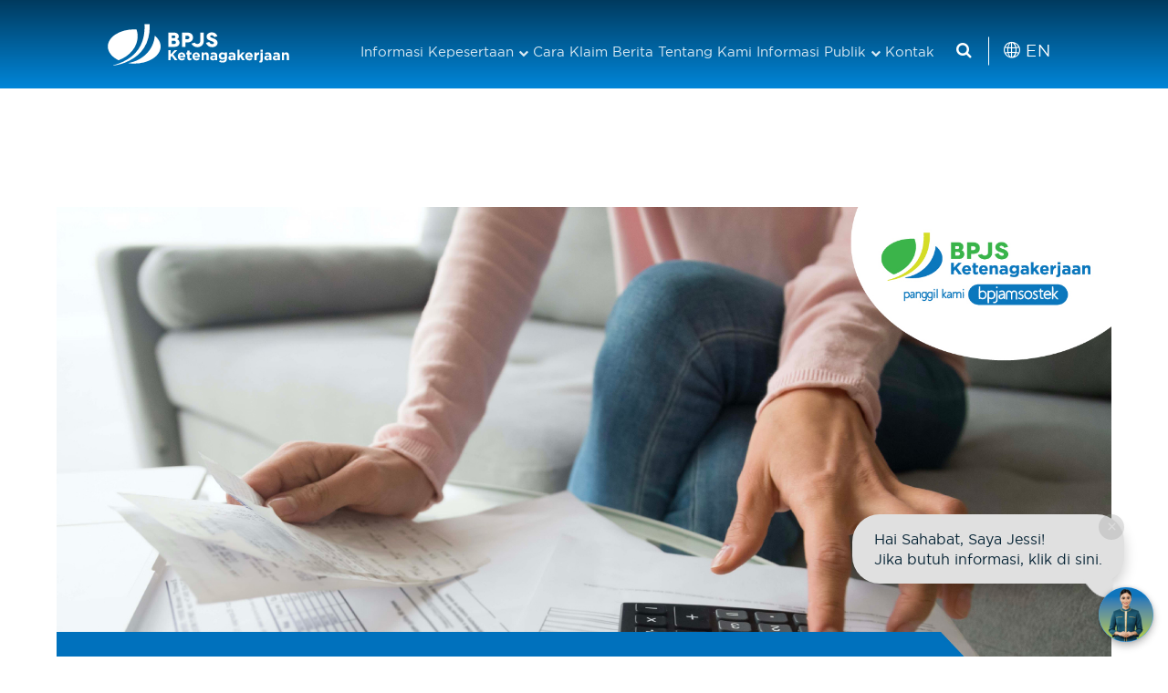

--- FILE ---
content_type: text/html; charset=utf-8
request_url: https://www.bpjsketenagakerjaan.go.id/artikel/17428/artikel-mana-yang-lebih-penting-antara-jaminan-sosial-dan-investasi.bpjs
body_size: 11427
content:
<!doctype html>
<html lang="zxx">
<head>
	<title>Mana yang Lebih Penting antara Jaminan Sosial dan Investasi</title>
	<meta name="description" content="Jaminan sosial maupun investasi merupakan produk keuangan yang dapat bermanfaat bagi kehidupan yang layak di masa depan.

                
                
                " itemprop="description">
	<meta name="originalTitle" content="Mana yang Lebih Penting antara Jaminan Sosial dan Investasi">
	
	<meta name="author" content="BPJS Ketenagakerjaan">
	
	<meta charset="utf-8">
	<meta http-equiv="X-UA-Compatible" content="IE=edge">
	<meta name="viewport" content="width=device-width, initial-scale=1">
	<link href="/newweb/css/bootstrap.css" rel="stylesheet">
	<link rel="stylesheet" href="/newweb/css/styles.css?v=1"/>
	<link rel="stylesheet" href="/newweb/css/custom.css"/>
	<link rel="shortcut icon" type="image/png" href="/newweb/images/favicon.png" >

	<!-- css chatbot -->
	<link href="/chatbot/style.css" rel="stylesheet">
	<script type='text/javascript'>
		var link = !!document.querySelector("link[rel='canonical']") ? document.querySelector("link[rel='canonical']") : document.createElement('link');
		link.setAttribute('rel', 'canonical');
		link.setAttribute('href', location.protocol + '//' + location.host + location.pathname);
		document.head.appendChild(link);
	</script>
	<style>
        /* style container gallery */
        .container-gallery {
            width: 100%;
            display: flex;
            justify-items: center;
            align-items: center;
            flex-wrap: wrap;
        }

        /* Style untuk Modal */
        .imgGallery {
            border-radius: 5px;
            cursor: pointer;
            transition: 0.3s;
            margin-right: 10px;
            margin-bottom: 10px;
            width: 120px;
        }
        .imgGallery.small-image {
            width: 120px;
        }

        .imgGallery.large-image {
            width: 200px;
        }

        .imgGallery:hover {opacity: 0.7;}

        /* The Modal (background) */
        .modal-gallery {
            display: none; /* Hidden by default */
            position: fixed; /* Stay in place */
            z-index: 999; /* Sit on top */
            padding-top: 100px; /* Location of the box */
            left: 0;
            top: 0;
            width: 100vw; /* Full width */
            height: 100vh; /* Full height */
            overflow: auto; /* Enable scroll if needed */
            background-color: rgb(0,0,0); /* Fallback color */
            background-color: rgba(0,0,0,0.9); /* Black w/ opacity */
        }

        /* Modal Content (Image) */
        .modal-gallery-content {
            margin: auto;
            display: block;
            width: 100%;
            max-width: 1024px;
        }

        /* Caption of Modal Image (Image Text) - Same Width as the Image */
        #caption {
            margin: auto;
            display: block;
            width: 80%;
            max-width: 700px;
            text-align: center;
            color: #ccc;
            padding: 10px 0;
            height: 150px;
            font-weight: 500;
        }

        /* Add Animation - Zoom in the Modal */
        .modal-gallery-content, #caption {
            animation-name: zoom;
            animation-duration: 0.6s;
        }

        @keyframes zoom {
            from {transform:scale(0)}
            to {transform:scale(1)}
        }

        /* The Close Button */
        .close-btn {
            position: absolute;
            top: 15px;
            right: 35px;
            color: #f1f1f1;
            font-size: 40px;
            font-weight: bold;
            transition: 0.3s;
        }

        .close-btn:hover,
        .close-btn:focus {
        color: #bbb;
        text-decoration: none;
        cursor: pointer;
        }

        /* 100% Image Width on Smaller Screens */
        @media only screen and (max-width: 700px){
            .modal-gallery-content {
                width: 100%;
            }
        }
    </style>
</head>
<body class="ui-transparent-nav">
<!-- Navbar Fixed + Default -->
<nav class="navbar navbar-fixed-top transparent navbar-default">
  <div class="container container-nav">
    <!-- Navbar Logo -->
    <a class="ui-variable-logo navbar-brand" href="/" title="BPJamsostek">
      <!-- Default Logo -->
      <img
        class="logo-default"
        src="/newweb/images/logo-bpjamsostek-color.svg"
        alt="BPJS Ketenagakerjaan - BPJamsostek"
        data-uhd />
      <!-- Transparent Logo -->
      <img
        class="logo-transparent"
        src="/newweb/images/logo-bpjamsostek.svg"
        alt="BPJS Ketenagakerjaan - BPJamsostek"
        data-uhd /> </a
    ><!-- .navbar-brand -->

    <!-- Navbar Toggle -->
    <a href="#" class="ui-mobile-nav-toggle pull-right mt-10"></a>
    <!-- Navbar Button -->
    <a id="langEn" href="#" class="btn btn-sm pull-right mt-25">
      <span class="icon-globe"></span> EN</a>
    <a href="/search.html" class="btn btn-sm btn-search pull-right mt-25">
      <i class="fa fa-search"></i>
    </a>
    <!--<a href="#lang" class="btn btn-sm pull-right"><span class="icon-globe"></span> EN</a>-->

    <!-- Navbar Navigation -->
    <div class="ui-navigation navbar-right mt-10">
      <ul class="nav navbar-nav">
        <!-- Nav Item -->
        <li class="dropdown">
          <a class="dropdown-toggle" data-toggle="dropdown" href="#"
            ><span
              >Informasi Kepesertaan
              <span
                class="fa fa-chevron-down"
                style="font-size: 11px"></span></span
          ></a>
          <ul class="dropdown-menu">
            <div class="arrow"></div>
            <li><a href="/penerima-upah.html">Penerima Upah</a></li>
            <li><a href="/bukan-penerima-upah.html">Bukan Penerima Upah</a></li>
            <li><a href="/jasa-konstruksi.html">Jasa Konstruksi</a></li>
            <li>
              <a href="/pekerja-migran-indonesia.html"
                >Pekerja Migran Indonesia</a
              >
            </li>
          </ul>
        </li>
        <!-- Nav Item -->
        <li>
          <a href="/cara-klaim.html"><span>Cara Klaim</span></a>
        </li>
        <!-- Nav Item -->
        <li>
          <a href="/berita.html"><span>Berita</span></a>
        </li>
        <!-- Nav Item -->
        <li>
          <a href="/tentang-kami.html"><span>Tentang Kami</span></a>
        </li>
        <li class="dropdown">
          <a class="dropdown-toggle" data-toggle="dropdown" href="#"
            ><span
              >Informasi Publik
              <span
                class="fa fa-chevron-down"
                style="font-size: 11px"></span></span
          ></a>
          <ul class="dropdown-menu">
            <div class="arrow"></div>
            <!-- <li><a href="/kinerja-badan.html"><span class="icon-submenu icon-kinerja"></span>Kinerja Badan</a></li> -->
            <li>
              <a href="/laporan-pengelolaan-program.html"
                ><span class="icon-submenu icon-kinerja"></span>Laporan
                Pengelolaan Program</a
              >
            </li>
            <li>
              <a href="/laporan-terintegrasi.html"
                ><span class="icon-submenu icon-kinerja"></span>Laporan
                Terintegrasi</a
              >
            </li>
            <li>
              <a href="/good-governance.html"
                ><span class="icon-submenu icon-good-governance"></span>Good
                Governance</a
              >
            </li>
            <li>
              <a href="/peraturan.html"
                ><span class="icon-submenu icon-peraturan"></span
                >Peraturan-Peraturan</a
              >
            </li>
            <li>
              <a href="/tanggung-jawab-sosial-lingkungan.html"
                ><span class="icon-submenu icon-tjsl"></span>TJSL</a
              >
            </li>
            <li><a href="https://e-ppid.bpjsketenagakerjaan.go.id/"><span class="icon-submenu icon-tjsl"></span>E-PPID</a></li>
          </ul>
        </li>
        <!-- Nav Item -->
        <li>
          <a href="/kontak.html"><span>Kontak</span></a>
        </li>
      </ul>
      <!--.navbar-nav -->
    </div>
    <!--.ui-navigation -->
  </div>
  <!-- .container -->
</nav>
<!-- nav -->
<script type="text/javascript">
  document.getElementById('langEn').addEventListener("click", function(event) {
  event.preventDefault(); // Prevent default link behavior

  let newPath = window.location.pathname.replace("", "/en");
  let newUrl = `${window.location.protocol}//${window.location.hostname}${newPath}`;

  // Check if the new URL exists
  fetch(newUrl, { method: 'HEAD' })
    .then(response => {
      if (response.ok) {
        // Page exists, redirect to it
        window.location.href = newUrl;
      } else {
        // Page not found, redirect to homepage
        window.location.href = `${window.location.protocol}//${window.location.hostname}/en`;
      }
    })
    .catch(error => {
      // Network or other error, also redirect to homepage
      console.error("Error checking page:", error);
      window.location.href = `${window.location.protocol}//${window.location.hostname}/en`;
    });
});
</script>

<style>
.navbar .navbar-fixed-top .navbar-default .transparent {
    background-color: #0185d7;
}
ul li {
    list-style: disc !important;
}
</style>

<!-- <div id="homepage" class="main" role="main">
    <ul class="breadcrumb" s>
        <li><a href="#">Home</a></li>
        <li>Promosi dan Berita Terbarunya</li>
  </ul> 
</div> -->

<div style="background-color: #0185d7; height: 97px;"></div>

<section class="container background-berita-detail">
    <div class="row">
        <img src="/assets/uploads/article/06042023_103526_mana_yang_lebih_penting_antara_jaminan_sosial_dan_investasi.jpg" alt="Mana yang Lebih Penting antara Jaminan Sosial dan Investasi" class="img-berita-detail">
        <div class="col-md-8 col-md-push-2">
            <div class="text-center padding-header-berita-detail">
                <h2>
                    Mana yang Lebih Penting antara Jaminan Sosial dan Investasi
                </h2>
            </div>
            <div class="hr-content-top-berita-detail"></div>
            <div class="col-md-6 col-xs-4" style="font-family: 'Gothambold';">
                06 Apr 2023
            </div>
            <div class="col-md-6 col-xs-8s">
                <div class="pull-right">
                    <p><span style="color:#5E7E92">Bagikan</span>
                        <i class="fa fa-facebook-square" aria-hidden="true" style="color: #3b5998;"></i>
                        <i class="fa fa-twitter-square" aria-hidden="true" style="color: #00acee;"></i>
                    </p>
                </div>
            </div>
            <div class="hr-content-bottom-berita-detail"></div>
            <div class="padding-content-berita-detail">
                <p><span>Setiap orang pasti ingin selalu memiliki keuangan dengan kondisi yang stabil dan cukup untuk memenuhi kebutuhan kesehariannya, serta persiapan keuangan di masa depan. Inilah alasannya mengapa banyak orang tertarik dengan produk keuangan investasi dan juga jaminan sosial. Namun, apa sih sebenarnya perbedaan keduanya? Dan mana yang lebih penting ya antara investasi dan jaminan sosial?</span></p><h3><span>Pengertian Investasi</span></h3><p><span>Investasi adalah barang atau aset yang dapat memberikan pendapatan melalui peningkatan nilai dari waktu ke waktu. Ketika seseorang atau investor membeli sebuah aset dengan tujuan investasi, maka investor tersebut akan fokus pada kemungkinan adanya penambahan nilai dibandingkan dengan pemanfaatannya bagi diri sendiri.</span></p><p><span>Misalnya saja seperti seorang investor membeli rumah untuk investasi, maka rumah tersebut mungkin tidak akan dijadikannya tempat tinggal. Investor tersebut bisa menjadikannya investasi dengan cara dikontrakkan atau dijual kembali beberapa tahun kemudian setelah adanya kenaikkan harga.</span></p><p><span>Namun, investasi mengandung risiko sehingga dalam kenyataannya banyak juga investor yang justru mengalami kerugian ketika hasilnya tidak sesuai dengan yang diharapkan. Untuk meminimalisir kerugian yang mungkin terjadi, sangat disarankan agar melakukan diversifikasi portofolio investasi.</span></p><h3><span>Pengertian Jaminan Sosial</span></h3><p><span>Jaminan sosial dari </span><a href="https://www.bpjsketenagakerjaan.go.id/"><span>BPJS Ketenagakerjaan</span></a><span> bisa dikatakan sebagai tabungan masa tua dan juga perlindungan akan risiko. Tabungan masa tua melalui dua program ini, yaitu:</span></p><ul><li><p><span>JHT (Jaminan Hari Tua)?</span></p></li><li><p><span>JP (jaminan pensiun)?</span></p></li></ul><p><span>Sementara perlindungan finansial atas risiko dengan adanya program:</span></p><ul><li><p><span>JKK (Jaminan Kecelakaan Kerja)</span></p></li><li><p><a href="https://www.bpjsketenagakerjaan.go.id/jaminan-kehilangan-pekerjaan.html"><span>JKP</span></a><span> </span><span>(Jaminan Kehilangan Pekerjaan)</span></p></li><li><p><span>JKM (Jaminan Kematian)</span></p></li></ul><p><span>Tabungan masa tua pada BPJS Ketenagakerjaan akan diberikan kepada peserta ketika memasuki usia pensiun atau pada ahli waris jika peserta meninggal dunia. Jadi, dengan menjadi peserta program ini, kamu sudah mempersiapkan keuangan di masa tua sejak dini.?</span></p><p><span>Tidak hanya itu saja, untuk program JP uang santunan akan diberikan secara berkala hingga peserta meninggal dunia. Jika peserta meninggal dunia, maka uang santunan akan diberikan pada ahli waris dengan ketentuan:</span></p><ul><li><p><span>pada anak dengan maksimal 2 anak sampai memasuki usia 23 tahun, bekerja, atau menikah;?</span></p></li><li><p><span>pada pasangan (janda atau duda) hingga meninggal atau menikah lagi; atau</span></p></li><li><p><span>pada orang tua untuk peserta yang lajang sampai batas waktu tertentu.</span></p></li></ul><p><span>Sementara jaminan sosial atas risiko akan melindungi keuanganmu saat risiko terjadi yang berkaitan dengan pekerjaan. Misalnya kecelakaan di lingkungan kerja atau saat perjalanan berangkat kerja.</span></p><h3><span>Investasi dan Jaminan Sosial, Mana yang Lebih Penting?</span></h3><p><span>Jika melihat manfaatnya, mungkin kamu akan berpikir bahwa lebih baik jaminan sosial yang telah mencakup keseluruhan manfaat dibandingkan dengan investasi. Memang jaminan sosial bisa memberikan manfaat lengkap jika kamu mengikuti semua programnya, tetapi bukan berarti investasi tidaklah penting.</span></p><p><span>Kondisi perekonomian akan selalu mengalami inflasi secara berkala. Investasi dapat membantumu mempersiapkan kondisi tersebut. Namun tentunya, kamu harus tetap waspada saat menentukan instrumen investasi yang akan dipilih. Pada umumnya, investasi yang menawarkan pengembalian nilai atau </span><span>return </span><span>tinggi juga akan memiliki risiko yang tinggi, begitu juga sebaliknya. Sesuaikan jenis investasi dengan karaktermu akan membantumu terhindar dari risiko kerugian besar saat berinvestasi.</span></p><p><span><span>Intinya, kedua produk keuangan ini sangatlah penting. Untuk kamu yang baru mulai bekerja terutama secara mandiri atau bukan di perusahaan, maka ada baiknya segera mencari informasi </span><a href="https://www.bpjsketenagakerjaan.go.id/bpu"><span>cara daftar BPJS</span></a><span> Ketenagakerjaan BPU (Bukan Penerima Upah) agar bisa mendapatkan manfaat jaminan sosial. Setelah itu, barulah kamu coba mencari informasi seputar investasi untuk bisa menentukan instrumen investasi yang tepat untukmu. Dengan begitu, keuanganmu akan terlindungi saat ini hingga nanti.</span></span><br /></p>
            </div>
        </div>

    </div>
    
</section>
<section class="background-page-blue">
    <div class="container">
        <h3>Artikel Terkait</h3>
        <div class="row margin-berita-terkait">
            
            <div class="col-md-3">
                <div class="card2 card-list-berita card-list-berita">
                    <img class="card-img-top" src="/assets/uploads/article/17122025_101607_berapa_besaran_iuran_jht,_jkk,_jkm,_jp_dan_jkp%3F.png" alt="Card image cap">
                    <div class="card-body">
                    <p class="card-title">
                        <a href="/artikel/18913/artikel-berapa-besaran-iuran-jht,-jkk,-jkm,-jp-dan-jkp?.bpjs">
                            Berapa Besaran Iuran JHT, JKK, JKM, JP dan JKP?
                        </a>
                    </p>
                    <p class="card-text">Rabu,
                        17
                        Des
                        2025
                    </p>
                    </div>
                </div>
            </div>
            
            <div class="col-md-3">
                <div class="card2 card-list-berita card-list-berita">
                    <img class="card-img-top" src="/assets/uploads/article/17122025_101351_perlindungan_bpjs_ketenagakerjaan_untuk_pekerja_rumah_tangga_(prt).png" alt="Card image cap">
                    <div class="card-body">
                    <p class="card-title">
                        <a href="/artikel/18912/artikel-perlindungan-bpjs-ketenagakerjaan-untuk-pekerja-rumah-tangga-(prt).bpjs">
                            Perlindungan BPJS Ketenagakerjaan untuk Pekerja Rumah Tangga (PRT)
                        </a>
                    </p>
                    <p class="card-text">Rabu,
                        17
                        Des
                        2025
                    </p>
                    </div>
                </div>
            </div>
            
            <div class="col-md-3">
                <div class="card2 card-list-berita card-list-berita">
                    <img class="card-img-top" src="/assets/uploads/article/12122025_085401_data_peserta_bpjs_ketenagakerjaan_tidak_sesuai,_harus_bagaimana_ya%3F.png" alt="Card image cap">
                    <div class="card-body">
                    <p class="card-title">
                        <a href="/artikel/18911/artikel-data-peserta-bpjs-ketenagakerjaan-tidak-sesuai,-harus-bagaimana-ya?.bpjs">
                            Data Peserta BPJS Ketenagakerjaan Tidak Sesuai, Harus Bagaimana ya?
                        </a>
                    </p>
                    <p class="card-text">Jumat,
                        12
                        Des
                        2025
                    </p>
                    </div>
                </div>
            </div>
            
        </div>
    </div>
</section>

<footer class="footer">
  <div class="container container-footer">
   <div class="row">
    <div class="col-sm-12 col-md-10 col-lg-10 pull-right">
     <!-- Icon Social Media & 175 -->
     <div class="col-md-12 col-xs-12 call-center-mobile">
      <div class="text-start" style="color:#FFF">
       <div class="text-start">
        <img src="/newweb/images/logo-call-center-new.png" alt="Call Center BPJamsostek" class="width-img">
       </div>
       <div class="ikut-kami">
         <ul>
          <li class="footer-menu-1st"> Ikuti Kami</li>
        </ul>
        </div>
        <div class="iconsosmed">
          <a href="https://id-id.facebook.com/bpjstkinfo/" target="_blank" title="Facebook" class="cta cta-circle facebook">
          <i class="fa fa-facebook fa-lg"></i>
          </a>
          <a href="https://twitter.com/bpjstkinfo" target="_blank" title="Twitter" class="cta cta-circle twitter">
            <img src="/icons/twitter-x.png" alt="logo-twitter" style="height:15px; width: 18px; padding-left: 0px!important;" >
          </a>
          <a href="https://www.youtube.com/user/bpjstkinfo" target="_blank" title="Youtube" class="cta cta-circle youtube">
          <i class="fa fa-youtube-play fa-lg"></i>
          </a>
          <a href="https://www.instagram.com/bpjs.ketenagakerjaan/" target="_blank" title="Instagram" class="cta cta-circle instagram">
            <i class="fa fa-instagram fa-lg"></i>
          </a>
          <a href=" http://wa.me/6281380070175" target="_blank" title="Playstore" class="cta cta-circle playstore ">
            <i class="fa fa-whatsapp fa-lg text-start"></i>
          </a>
         </div>
        </div>
      </div>

      <!-- Menu Footer -->
      <div class="col-lg-12">
 
       <div class="row"></div>
       <!-- Aplikasi -->
       <div class="col-xs-6 col-sm-4 col-md-3" >
         <ul>
          <li class="footer-menu-1st"> Aplikasi</li>
          <li> <a href="https://eps.bpjsketenagakerjaan.go.id/"> EPS </a></li>
          <li> <a href="https://perisai.bpjs.go.id" target="_blank"> Perisai </a> </li>
          <li> <a href="https://eproc.bpjsketenagakerjaan.go.id/" target="_blank"> e-Procurement </a></li>
          <li> <a href="https://e-plkk.bpjsketenagakerjaan.go.id/login.bpjs" target="_blank"> Mitra Pusat Layanan <br>Kecelakaan Kerja </a> </li>
          <li> <a href="https://wbs.bpjsketenagakerjaan.go.id/" target="_blank"> WBS </a> </li>
          <li> <a href="https://rekrutmen.bpjsketenagakerjaan.go.id/" target="_blank"> Karir </a></li>
	  <li> <a href="/kalkulator-perencanaan"> Kalkulator Perencanaan Keuangan </a> </li>
        </ul>
        </div>
     
       <!-- Manfaat Tambahan -->
        <div class="col-xs-6 col-sm-4 col-md-3 h-footer">
         <ul>
          <li class="footer-menu-1st"> Manfaat Tambahan </li>
           <li> <a href="/sarana-kesejahteraan-pekerja.html"> Rusunawa</a> </li>
           <li> <a href="/perumahan.html"> Perumahan Pekerja </a> </li>
           <li><a href="https://lokerdisabilitas.bpjsketenagakerjaan.go.id">Loker Disabilitas</a></li>
          </ul>
        </div>
        
         <!-- Promosi & Pers -->
         <div class="col-xs-6 col-sm-4 col-md-3">
         <ul>
          <li class="footer-menu-1st"> Promosi & Pers</li>
          <li> <a href="/co-marketing"> Promo</a> </li>
          <li> <a href="/siaran-pers-detail.html"> Siaran Pers </a> </li>
         </ul>
        </div>
        
        <!-- Lainnya -->
        <div class="col-xs-6 col-sm-4 col-md-3">
         <ul>
          <li class="footer-menu-1st"> Lainnya</li>
          <li> <a href="/struktur-organisasi.html"> Struktur Organisasi </a> </li>
          <li> <a href="/search.html"> Formulir </a> </li>
          <li> <a href="/search.html"> F.A.Q </a> </li>
          <li> <a href="/lelang.html"> Pengadaaan Barang & Jasa </a> </li>
         </ul>
        </div>
     </div>
    </div>
    <div class="col-sm-12 col-md-2 col-sm-2">
     <div class="col-md-12 col-xs-12 call-center">
        <div class="text-center" style="color:#FFF">
         <div class="text-center">
          <img src="/newweb/images/logo-call-center-new.png" alt="Call Center BPJamsostek">
         </div>
         <div class="ikut-kami">
          <ul>
            <li class="footer-menu-1st"> Ikuti Kami</li></ul>
         </div>
         <div class="text-center icon-social">
          <a href="https://id-id.facebook.com/bpjstkinfo/" target="_blank" title="Facebook" class="cta cta-circle facebook">
          <i class="fa fa-facebook fa-lg"></i>
          </a>
          <a href="https://twitter.com/bpjstkinfo" target="_blank" title="Twitter" class="cta cta-circle twitter">
            <img src="/icons/twitter-x.png" alt="logo-twitter" style="height:15px; width: 18px" >
          </a>
          <a href="https://www.youtube.com/user/bpjstkinfo" target="_blank" title="Youtube" class="cta cta-circle youtube">
          <i class="fa fa-youtube-play fa-lg"></i>
          </a>
          <a href="https://www.instagram.com/bpjs.ketenagakerjaan/" target="_blank" title="Instagram" class="cta cta-circle instagram">
            <i class="fa fa-instagram fa-lg"></i>
          </a>
          <a href=" http://wa.me/6281380070175" target="_blank" title="Playstore" class="cta cta-circle playstore ">
            <i class="fa fa-whatsapp fa-lg text-start"></i>
          </a>
         </div>
        </div>
     </div>


    </div>
   </div>
   <div class="col-md-12 col-xs-12">
     <p class="copy">Copyright &copy; 2021 BPJS Ketenagakerjaan. All Rights Reserved</p>
   </div>
  </div>
</footer>

<!-- chatbot section -->
<section>
   <div class="fabs">
      <div class="chat">
        <div class="chat_header">
          <div class="chat_option">
            <span class="chat_head">Selamat Datang di<br>
              Layanan Informasi BPJS Ketenagakerjaan</span>
          </div>
    
        </div>
        <div class="chat_body chat_login">
            <!-- <a id="chat_first_screen" class="fab"><i class="zmdi zmdi-arrow-right"></i></a> -->
            <img src="/chatbot/img/logo-bpjamsostek-color-no-panggil-kami@2x.svg" alt="Logo BPJS Ketenagakerjaan Baru">
            <input type="text" name="name" id="name" onkeyup="checkNama()" placeholder="Nama"  minlength="2" maxlength="150" autocomplete="off"/>
            <small class="error-notif" id="alert-name"></small>
            <input type="email" name="email" id="email" onkeyup="checkEmail()" placeholder="Email" maxlength="150" autocomplete="off"/>
            <small class="error-notif" id="alert-email"></small>
            <input type="number" name="nohp" id="nohp" onkeyup="checkNohp()" placeholder="Nomor Handphone" maxlength="20" autocomplete="off"/>
            <small class="error-notif" id="alert-nohp"></small>
            <p style="display: none;" id="error_message"></p>
            <input type="button" id="submit" onclick="validate()" class="next action-button" value="Lanjutkan" />
            
        </div>
        <div id="chat_converse" class="chat_conversion chat_converse">
        </div>
        <div id="chat_fullscreen" class="chat_conversion chat_converse">
          <span class="chat_msg_item chat_msg_item_admin">
                <div class="chat_avatar">
                   <img src="http://res.cloudinary.com/dqvwa7vpe/image/upload/v1496415051/avatar_ma6vug.jpg"/>
                </div>Hey there! Any question?</span>
          <span class="chat_msg_item chat_msg_item_user">
                Hello!</span>
                <div class="status">20m ago</div>
          <span class="chat_msg_item chat_msg_item_admin">
                <div class="chat_avatar">
                   <img src="http://res.cloudinary.com/dqvwa7vpe/image/upload/v1496415051/avatar_ma6vug.jpg"/>
                </div>Hey! Would you like to talk sales, support, or anyone?</span>
          <span class="chat_msg_item chat_msg_item_user">
                Lorem Ipsum is simply dummy text of the printing and typesetting industry.</span>
          <span class="chat_msg_item chat_msg_item_admin">
                <div class="chat_avatar">
                   <img src="http://res.cloudinary.com/dqvwa7vpe/image/upload/v1496415051/avatar_ma6vug.jpg"/>
                 </div>Lorem Ipsum is simply dummy text of the printing and typesetting industry. Lorem Ipsum has been the industry's standard dummy text ever since the 1500s, when an unknown printer took a galley of type and scrambled it to make a type specimen book.</span>
          <span class="chat_msg_item chat_msg_item_user">
                Where can I get some?</span>
          <span class="chat_msg_item chat_msg_item_admin">
                <div class="chat_avatar">
                   <img src="http://res.cloudinary.com/dqvwa7vpe/image/upload/v1496415051/avatar_ma6vug.jpg"/>
                 </div>The standard chuck...</span>
          <span class="chat_msg_item chat_msg_item_user">
                There are many variations of passages of Lorem Ipsum available</span>
                <div class="status2">Just now, Not seen yet</div>
          <span class="chat_msg_item ">
              <ul class="tags">
                <li>Hats</li>
                <li>T-Shirts</li>
                <li>Pants</li>
              </ul>
          </span>
        </div>
        <div class="fab_field">
        <div class="fab_field_content" id="js-input-chat">
          <a id="fab_send" class="fab"><i class="fa fa-play"></i></a>
          <form id="form">
            <div id="chat_message_text" placeholder="ketik ‘Halo Jessi’ untuk memulai percakapan" contenteditable="true" class="chat-message-send"></div>
            <!-- <input name="chat_message" id="chat_message_text" placeholder="Kirim Pesan" class="chat_field chat_message" autocomplete="off"></input> -->
          </form>
        </div>
        <div class="fab_field_loading" id="js-input-loading">
          Mohon Tunggu
        </div>
        </div>
      </div>
      <div id="text-chat">
        <button id="close-chat" aria-label="Close chat">×</button>
        Hai Sahabat, Saya Jessi!<br>Jika butuh informasi, klik di sini.
      </div>
      <a id="prime" class="fab">
        <img src="/chatbot/img/jessi.png" alt="Chat Icon">
          <i class="prime fa fa-comment-o"></i>
        </img>
      </a> 
    </div>  
</section>
<!-- batas chatbot -->
<!-- scroll top -->
<a href="javascript:" id="return-to-top"><i class="fa fa-chevron-up"></i></a>
</div><!-- .main -->

<!-- Scripts -->
<script type="text/javascript" src="/newweb/js/jquery-3.6.0.min.js"></script>
<script type="text/javascript" src="/newweb/js/bootstrap.js"></script>
<script type="text/javascript" src="/newweb/js/swiper-bundle.min.js"></script>
<script type="text/javascript" src="/newweb/js/bpjamsostek.js"></script>
<script type="text/javascript" src="/newweb/js/home.js"></script>
<script src="/chatbot/index.js" type="module"></script>
<script async src="https://www.googletagmanager.com/gtag/js?id=UA-114743033-1"></script>
<script>
   window.dataLayer = window.dataLayer || [];
   function gtag(){dataLayer.push(arguments);}
   gtag('js', new Date());
   gtag('config', 'UA-114743033-1');

  document.getElementById('close-chat').addEventListener('click', function () {
    document.getElementById('text-chat').style.display = 'none';
  });

  document.addEventListener('DOMContentLoaded', function () {
    const prime = document.querySelector('#prime');
    let scrollTimeout;

    window.addEventListener('scroll', () => {
      if (!prime.classList.contains('hidden')) {
        prime.classList.add('hidden');
      }

      clearTimeout(scrollTimeout);
      scrollTimeout = setTimeout(() => {
        prime.classList.remove('hidden');
      }, 300);
    });
  });
</script>
</body>
</html>
</body>
</html>


--- FILE ---
content_type: text/css; charset=UTF-8
request_url: https://www.bpjsketenagakerjaan.go.id/newweb/css/styles.css?v=1
body_size: 103188
content:
@charset "UTF-8";
/*!
 * BPJamsostek Style
 */
/*style web lama*/
.daftar-desktop {
  padding-right: 0px;
  display: block;
}

.daftar-mobile {
  padding-right: 0px;
  margin-left: 25px;
  display: none;
}

.popupdaftar h2 {
  font-size: 24px;
}

.popupdaftar h4 {
  margin-bottom: 20px;
}

.popuplayanan h2 {
  font-size: 24px;
}

.popuplayanan h4 {
  margin-bottom: 20px;
}

.popup {
  font-family: Gotham, "Helvetica Neue", Helvetica, Arial, "sans-serif";
}

.popup img {
  border-radius: 150px;
  width: 160px;
  margin-top: 20px;
}

.popup h2 {
  font-size: 24px;
}

.popup h3 {
  font-size: 18px;
  margin: 0;
}

.popup h4 {
  font-size: 14px;
}

.container-navigasi {
  padding-left: 50px;
  margin: 0px;
}

.container-video {
  padding: 0px;
  margin: 0px;
  /*background-image: url("images/bgrn-putih.svg");*/
  background-color: #F8F8F8;
  background-size: cover;
  height: 65vh;
  font-family: "Gotham";
  overflow: hidden;
  margin-bottom: -20px;
}

.container-video-text {
  color: #666666;
}

.container-video-text p {
  color: #666666;
  font-size: 18px;
  text-align: left;
  margin-left: -50px;
  font-size: 20px;
}

.container-video-text a {
  color: white;
  text-align: left;
}

.size-video {
  width: 370px;
  height: 225px;
}

.ijo-video-home {
  position: absolute;
  left: 250px;
  width: 320px;
  top: 970px;
}

.container-video .play {
  text-align: center;
  line-height: 210px;
}

.container-video video {
  position: relative;
  top: 348px;
  left: 50%;
  min-width: 100%;
  height: auto;
  width: auto;
  z-index: -100;
  transform: translateX(-50%) translateY(-50%);
  background-color: rgba(81, 82, 82, 0.5);
  background-size: cover;
}

.navigasi {
  height: 0px;
}

.img-lang {
  width: 80%;
  display: none;
}

.menu {
  float: right !important;
}

.container-video h2 {
  font-family: "Roboto";
  font-weight: 550;
  font-size: 38px;
  text-align: center;
}

.container-video p {
  font-family: "Gotham";
  text-align: left;
  font-size: 20px;
  padding: 10px 50px;
}

.btn-video {
  font-size: 14px;
  margin: 10px 10px 10px 0px;
  width: 16em;
  border-radius: 50px;
  color: white;
  background-color: #39B44A;
  padding: 10px;
}

.container-layanan {
  height: 700px;
  background-color: white;
}

.container-layanan h2 {
  font-family: "Roboto";
  font-weight: 550;
  font-size: 38px;
  text-align: center;
}

.container-layanan .narasi-layanan {
  padding: 47px;
}

.container-layanan p {
  font-family: "Gotham";
  text-align: center;
  font-size: 24px;
  padding: 10px 50px;
}

.pertanyaan-box {
  padding: 10px;
  color: #FFF;
  height: 55vh;
}

.pertanyaan-icon {
  width: 40%;
  margin: 20px;
}

.pertanyaan-info {
  font-size: 16px !important;
  margin-bottom: 20px;
  font-family: "Gotham" !important;
}

.pertanyaan-btn {
  border: 1px solid #FFF;
  padding: 10px 40px;
  border-radius: 10px;
  color: #FFF;
  text-decoration: none;
  position: absolute;
  bottom: 50px;
  right: 35%;
}

.pertanyaan-btn:hover {
  color: #333;
  text-decoration: none;
  background: #FFF;
}

.manfaat h2 {
  font-family: "Roboto";
  font-weight: 550;
  font-size: 38px;
  text-align: center;
}

.manfaat p {
  font-family: "Gotham";
  text-align: center;
  font-size: 24px;
  padding: 10px 50px;
  color: #FFF;
  text-decoration: none;
}

.manfaat p:hover {
  text-decoration: none !important;
}

.container-testimoni h2 {
  font-family: "Roboto";
  font-weight: 550;
  font-size: 38px;
  text-align: center;
}

.container-testimoni h3 {
  font-family: "Gotham";
  font-size: 18px;
  margin-bottom: 25px;
  margin-top: 10px;
}

.container-testimoni .thumb {
  width: 100%;
  height: 200px;
  border: solid 3px #333;
  border-radius: 15px;
}

.container-testimoni p {
  font-family: "Gotham";
  text-align: center;
  font-size: 24px;
  padding: 10px 50px;
}

.container-berita h2 {
  font-family: "Gotham-Medium";
  font-weight: 550;
  font-size: 38px;
  text-align: center;
}

.container-gallery h2 {
  font-family: "Roboto";
  font-size: 30px;
  text-align: center;
  color: white;
  margin-top: 10px;
}

.container-program h2 {
  font-family: "Roboto";
  font-size: 25px;
  text-align: center;
  color: white;
}

.container-program p {
  font-family: "Gotham";
  font-size: 18px;
  text-align: center;
  color: black;
  margin-top: 20px;
}

.container-susunan h2 {
  font-family: "Roboto";
  font-weight: 550;
  font-size: 40px;
  text-align: center;
}

.container-susunan p {
  font-family: "Roboto";
  font-size: 18px;
  font-weight: 550;
  text-align: center;
}

.container-susunan ul {
  font-family: "Gotham";
  font-size: 12px;
}

.container-index-berita h2 {
  font-family: "Roboto";
  font-size: 28px;
  text-align: left;
  color: #017cc3;
}

.container-index-berita .tgl-berita {
  font-size: 11px;
}

.container-index-berita h3 {
  margin-top: 5px;
  margin-bottom: 5px;
  color: #6f6f6f;
}

.container-index-berita p {
  font-family: "Gotham";
  font-size: 14px;
  text-align: left;
  color: #6f6f6f;
  line-height: 140%;
}

.container-index-berita a {
  font-size: 14px;
  color: #6f6f6f;
}

.container-index-berita img {
  width: auto;
}

.container-tab-berita h2 {
  font-family: "Roboto";
  font-size: 28px;
  text-align: left;
  color: #017cc3;
}

.container-tab-berita h3 {
  margin-top: 5px;
  margin-bottom: 20px;
  color: #6f6f6f;
}

.container-tab-berita p {
  font-family: "Gotham";
  font-size: 14px;
  text-align: left;
  color: #6f6f6f;
  line-height: 140%;
}

.container-tab-berita .tgl-berita {
  font-size: 11px;
  margin-bottom: 5px;
  margin-top: 5px;
  color: #9a9a9a;
}

.container-tab-berita .jdl-berita {
  color: #444444;
}

.container-tab-berita a {
  font-size: 14px;
  color: #6f6f6f;
}

.container-tab-berita img {
  width: auto;
}

.clearfix {
  height: 20px;
}

.header-tentang-kami {
  background-image: url(/images/header-tentang.png);
  width: 100%;
  min-height: 500px;
  background-size: cover;
}

.margin-struktur-organisasi {
  padding-top: 40px;
}

.container-detail-sriwijaya {
  height: 4600px;
}

.container-program {
  margin-top: 10px;
  margin: 0px;
  width: 100%;
  /*background-image: url("images/bg-program.png?v=2");*/
  background-color: #F8F8F8;
  background-size: cover;
  background-attachment: fixed;
  height: 450px;
}

.container-program ul {
  list-style-type: none;
}

.nav-tabs {
  border-bottom: 0px;
}

.button {
  color: #FFFFFF;
  text-align: center;
  font-size: 22px;
  width: 200px;
  cursor: pointer;
  margin: 5px;
}

.button span {
  cursor: pointer;
  position: relative;
  transition: 0.5s;
}

.button span:after {
  content: "»";
  position: absolute;
  opacity: 0;
  top: 0;
  right: -20px;
}

.button a {
  text-decoration: none;
}

.button:hover span {
  border-radius: 20px;
  background-color: #0B615E;
  border: none;
  color: #FFFFFF;
  text-align: center;
  font-size: 22px;
  padding: 10px;
  width: 250px;
  cursor: pointer;
  margin: 5px;
}

.button:hover span:after {
  border-radius: 20px;
  background-color: #0B615E;
  border: none;
  color: #FFFFFF;
  text-align: center;
  font-size: 22px;
  padding: 10px;
  width: 250px;
  cursor: pointer;
  margin: 5px;
}

.redaksi-program p {
  font-family: "Gotham";
  color: #ffffff;
  text-align: center;
  font-size: 20px;
  padding: 20px;
}

.redaksi-program h3 {
  font-family: "Roboto";
  color: #ffffff;
  text-align: center;
  font-size: 20px;
  padding: 30px;
}

.img-prg {
  width: 73%;
  text-align: center;
}

/*.pertanyaan{
  height: 500px;
}*/
.nav-pills > li.active > a {
  background-color: #3185D7 !important;
}

.filter-a > a {
  border: 1px solid rgba(50, 210, 212, 0) !important;
  color: #3185D7;
}

.filter-a > a:hover {
  background-color: rgba(50, 210, 212, 0) !important;
  border: 1px solid rgba(50, 210, 212, 0.3) !important;
}

.filter-a > a:focus {
  background-color: rgba(50, 210, 212, 0) !important;
}

.btn-jawab {
  font-size: 17px;
  margin: 20px 10px 10px 0px;
  padding: 10px;
  width: 14em;
  height: 3em;
  border-radius: 25px;
}

.container-manfaat-tambahan {
  background-color: #04B45F;
  color: #fff;
  height: 470px;
}

.content-manfaat-tambahan p {
  font-size: 25px;
  text-align: center;
}

.content-manfaat-tambahan h1 {
  margin: 0px;
}

.container-testimoni {
  background-color: #fff;
  height: 500px;
}

.btn-testimoni {
  font-size: 17px;
  margin: 40px 10px 10px 0px;
  width: 12em;
  border-radius: 50px;
  color: #4a4747;
  background-color: #ffe500;
  border-color: yellow;
  padding: 10px;
}

.btn-es {
  font-size: 17px;
  margin: 10px 10px 10px 0px;
  width: 8em;
  border-radius: 50px;
  color: white;
  background-color: #39B44A;
  padding: 10px;
}

.btn-es a {
  color: white;
}

.container-campaign {
  background-color: #E8E735;
  margin-top: 100px;
}

.carousel-news {
  margin-bottom: 0;
  padding: 0 40px 30px 40px;
}

.width-program {
  width: 120px;
}

.name-program {
  font-size: 11px;
  font-weight: 100;
  font-family: Gotham, "Helvetica Neue", Helvetica, Arial, sans-serif;
  color: #FFF;
}

.name-program {
  font-size: 11px;
  font-weight: 100;
  font-family: Gotham, "Helvetica Neue", Helvetica, Arial, sans-serif;
  color: #FFF;
}

.link-program {
  padding: 0 !important;
}

.link-program:hover {
  text-decoration: none;
}

.link-program h4.jkk {
  color: #50a8ff;
}

.link-program h4.jkm {
  color: #ff5590;
}

.link-program h4.jht {
  color: #ff9662;
}

.lang {
  padding: 0px !important;
  margin-right: -20px;
  float: left;
}

.call-center {
  display: block;
  margin-right: 25px;
}

.call-center-mobile {
  display: none;
}

.scroll-1 {
  text-align: center;
  position: absolute;
  left: 50%;
}

.scroll-2 {
  text-align: center;
  position: absolute;
  left: 50%;
}

.breadcrumb {
  background: #336AC4;
  background: -webkit-linear-gradient(left, #336AC4, #6ba5ff);
  border-radius: 0;
  padding: 10px 60px;
  margin-bottom: 0;
}

.breadcrumb > li + li:before {
  color: #FFF;
}

.breadcrumb > .active {
  color: #ffffff91;
}

.breadcrumb > li {
  color: #FFF;
}

.breadcrumb > li > a {
  color: #FFF;
}

.contact-map-1 {
  width: 100vw;
  height: 63vh;
  border: 0;
}

.contact-pusat {
  padding-bottom: 20px;
  margin: 0;
}

.section-contact {
  background-image: url(/images/bgrn-contact.svg);
  display: block;
  font-family: "Gotham";
}

.section-contact .contact-center-box {
  color: #FFF;
  min-height: 550px;
  margin: 0;
}

.contact-center-content {
  width: 80%;
  padding: 30px;
  text-align: center;
}

.contact-center-girl {
  display: block;
}

.section-contact .contact-center-box p {
  font-size: 16px;
  font-family: "Gotham";
}

.section-contact .contact-center {
  color: #FF0;
  font-size: 30px;
  font-family: "Roboto";
}

.section-contact .contact-center a {
  color: #FFF;
}

.section-contact .contact-center a:hover {
  color: #FF0;
  text-decoration: none;
}

.section-kanwil {
  background: #FFFFFF;
  padding-top: 20px;
  padding-bottom: 25px;
  background-image: url(/images/map-background.jpg);
  background-size: cover;
}

.section-kanwil h2 {
  color: #2d4a5b;
}

.section-about-quote {
  background: #e8efeb;
}

.section-about-quote .quote-text {
  padding: 20px;
  padding-top: 40px;
}

.section-about-quote .quote-text h2 {
  margin-bottom: 40px;
}

.section-about-quote .quote-text .icon-quote-about {
  font-size: 42px;
  color: #ff214f;
}

.section-about-quote img.dirut {
  height: 85vh;
}

.section-tab {
  padding: 60px 0;
  overflow: hidden;
}

.section-page {
  padding: 30px 20px;
}

.section-page h2 {
  margin-top: 0;
  margin-bottom: 20px;
}

.text-outside-line-full {
  position: relative;
  display: inline-block;
  color: #585858;
  margin-bottom: 30px;
  font-family: "Gotham";
}

.text-outside-line-full::before {
  content: "";
  position: absolute;
  top: 50%;
  height: 1px;
  width: 99%;
  display: block;
  border-bottom: 1px solid;
  right: 100%;
  margin-right: 25px;
  opacity: 0.15;
}

.text-outside-line-full::after {
  content: "";
  position: absolute;
  top: 50%;
  height: 1px;
  width: 99%;
  display: block;
  border-bottom: 1px solid;
  left: 100%;
  margin-left: 25px;
  opacity: 0.15;
}

.colomn-box {
  padding: 20px;
  text-align: center;
}

.colomn-box .column-group {
  padding: 20px;
  background: #FFF;
  min-height: 235px;
  box-shadow: 0 0 4px rgba(0, 0, 0, 0.25);
  border-radius: 5px;
}

.colomn-box .column-group h3 {
  margin: 0;
  margin-bottom: 20px;
  color: #2d4a5b;
}

.colomn-box .column-group p {
  font-size: 12px;
  color: #666;
}

.colomn-box .column-group button {
  position: absolute;
  left: 30px;
  bottom: 30px;
  width: 84%;
}

.cover-background {
  position: relative !important;
  background-size: cover !important;
  overflow: hidden !important;
  background-position: center !important;
  background-repeat: no-repeat !important;
}

.background-position-top {
  background-position: center top !important;
}

.background-position-right {
  background-position: center right !important;
}

.background-position-left {
  background-position: center left !important;
}

.background-position-bottom {
  background-position: center bottom !important;
}

.nav-tabs {
  border-bottom: 0px;
}

/* tab */
.nav-tabs > li.active > a,
.nav-tabs > li.active > a:focus,
.nav-tabs > li.active > a:hover {
  border: 0;
  border-bottom: 1px solid;
}

/* tab style 1 */
.tab-style1 .nav-tabs {
  border: none;
  display: inline-block;
  width: 100%;
}

.tab-style1 .nav-tabs li {
  display: inline-block;
  float: none;
  width: 24%;
}

.tab-style1 .nav-tabs li a {
  /*padding: 0 41.6%;*/
  margin: 0;
}

.tab-style1 .nav-tabs li:hover {
  background: transparent;
}

.tab-style1 .nav-tabs > li > a,
.tab-style1 .nav-tabs > li > a:focus,
.tab-style1 .nav-tabs > li > a:hover {
  border: none;
  background-color: transparent;
}

.tab-style1 .nav-tabs li:hover i,
.tab-style1 .nav-tabs li.active i {
  color: #ff214f;
}

.tab-style1 .nav-tabs li:hover span,
.tab-style1 .nav-tabs li.active span {
  color: #232323;
}

/* tab style 2 */
.tab-style2 .tab-content {
  padding: 15px 0 0;
  border-top: 1px solid #e5e5e5;
}

.tab-style2 .nav-tabs {
  border: 0;
}

.tab-style2 .nav-tabs li {
  border: 1px solid #e5e5e5;
  border-bottom: none;
  border-radius: 0;
  margin-bottom: 0;
  display: inline-block;
  float: none;
  margin-right: 2px;
}

.tab-style2 .nav-tabs li a {
  background-color: #f7f7f7;
  border: none;
  color: #575757;
  line-height: 44px;
  margin: 0 !important;
  padding: 0 25px;
  border-radius: 0;
}

.tab-style2 .nav-tabs-light li:first-child {
  border-left: 1px solid #e5e5e5;
  margin-left: 15px;
}

.tab-style2 .nav-tabs > li.active > a {
  border-color: transparent;
  border: none;
  border-radius: 0;
  background: #fff;
  top: 1px;
}

/* tab style 3 */
.tab-style3 .nav-tabs {
  border-bottom: 1px solid transparent;
}

.tab-style3 .nav-tabs li {
  float: none;
  display: inline-block;
  vertical-align: middle;
}

.tab-style3 .nav-tabs li {
  float: none;
  display: inline-block;
  vertical-align: middle;
  margin: 0 20px;
  padding: 3px 0;
}

.tab-style3 .nav-tabs li.active {
  border-bottom: 1px solid #232323;
}

.tab-style3 .nav-tabs li.active a {
  color: #232323;
}

.tab-style3 .nav-tabs > li > a,
.tab-style3 .nav-tabs > li > a:focus,
.tab-style3 .nav-tabs > li.active > a:hover,
.tab-style3 .nav-tabs > li > a:hover {
  background-color: transparent;
  border: none;
  padding: 0;
}

.team-style-1 figure .team-image {
  position: relative;
  overflow: hidden;
}

/* team style 1 */
.team-overlay {
  background: #00000085;
}

.team-style-1 figure .team-image {
  position: relative;
  overflow: hidden;
}

.team-style-1 .team-overlay {
  display: block;
  position: absolute;
  overflow: hidden;
  transition: all 0.3s ease 0s;
  -webkit-transition: all 0.3s ease 0s;
  -moz-transition: all 0.3s ease 0s;
  -ms-transition: all 0.3s ease 0s;
  -o-transition: all 0.3s ease 0s;
}

.team-style-1 .team-overlay {
  bottom: 0;
  left: 0;
  right: 0;
  width: 100%;
  height: 0;
}

.team-style-1 figure:hover .team-overlay {
  height: 100%;
}

.team-style-1 figure figcaption {
  width: 100%;
  position: relative;
  margin-top: 17px;
}

.team-style-1 figure .overlay-content {
  opacity: 0;
  position: absolute;
  height: 100%;
  width: 100%;
  top: 0;
  transition: all 0.3s ease 0s;
  -webkit-transition: all 0.3s ease 0s;
  -moz-transition: all 0.3s ease 0s;
  -ms-transition: all 0.3s ease 0s;
  -o-transition: all 0.3s ease 0s;
  top: -15px;
}

.team-style-1 figure:hover .overlay-content {
  opacity: 1;
  z-index: 1111;
  top: 0;
}

.team-style-1 figure figcaption .team-member-position {
  position: relative;
  top: 0;
  transition: all 0.2s;
  -webkit-transition: all 0.2s;
  -moz-transition: all 0.2s;
  -ms-transition: all 0.2s;
  -o-transition: all 0.2s;
}

.scroll-top-arrow,
.scroll-top-arrow:focus {
  color: #fff;
  background: #3c3c3c75;
  line-height: 63px;
  display: none;
  height: 50px;
  width: 50px;
  padding: 0;
  position: fixed;
  right: 25px;
  text-align: center;
  text-decoration: none;
  top: 89%;
  z-index: 10006;
  border-radius: 100%;
}

.swiper-wrapper {
  width: 25%;
}

.xs-width-100 {
  width: 100%;
}

.team-image img {
  width: 100%;
}

.text-medium-gray {
  color: #939393;
}

.text-extra-small {
  font-size: 11px;
  line-height: 14px;
}

.section-header-jaminan {
  position: relative;
  width: 100%;
  height: 70vh;
}

.jht-bgrn {
  background: #F2652245 url(/images/bgrn-header-jht.svg);
  background-size: cover;
}

.jkm-bgrn {
  background: #F2652245 url(/images/bgrn-header-jkm.svg);
  background-size: cover;
}

.jkk-bgrn {
  background: #F2652245 url(/images/bgrn-header-jkk.svg);
  background-size: cover;
}

.jpn-bgrn {
  background: #F2652245 url(/images/bgrn-header-jpn.svg);
  background-size: cover;
}

.header-jaminan {
  position: relative;
  text-align: center;
  color: #FFF;
  font-family: "Gotham";
  padding: 0 70px;
}

.header-jaminan h2 {
  font-size: 40px;
}

.header-jaminan p {
  font-size: 18px;
}

.header-jaminan {
  position: relative;
  display: grid;
  text-align: center;
  color: #FFF;
  font-family: "Gotham";
}

.logo-header-jaminan img {
  height: 25vh;
  margin-top: 13vh;
}

.section-konten-jaminan {
  padding-top: 30px;
  padding-bottom: 30px;
}

.container-program {
  margin-top: 10px;
  margin: 0px;
  width: 100%;
  /*background-image: url("images/bg-program.png");*/
  background-size: cover;
  height: 380px;
}

.container-program ul {
  list-style-type: none;
}

.gallery-heading {
  background-color: #454545;
  font-family: "Gotham Book";
}

/*CONTAINER PENERIMA UPAH*/
.container-pu {
  margin-top: 110px;
  margin-bottom: 190px;
  font-family: "Gotham";
}

.img-putih-pu {
  position: absolute;
  right: 0px;
  font-family: "Gotham";
  width: 45%;
}

.text-putih-pu {
  font-size: 40px;
  color: #666666;
  position: absolute;
  top: 370px;
  right: 220px;
  font-family: gotham;
}

.container-pu h2 {
  font-size: 40px;
  font-family: "Gotham";
}

.container-pu h3 {
  font-size: 20px;
  font-family: "Gotham";
}

.container-pu p {
  font-size: 16px;
  font-family: "Gotham";
}

.container-pu-2 {
  background-color: #F8F8F8;
  color: #fff;
  height: 350px;
  padding: 0 20px;
  margin-top: 30px;
}

.container-pu-2 h2 {
  font-size: 22px;
  font-family: "Gotham";
  font-weight: bold;
}

.container-pu-2 p {
  font-size: 14px;
  font-family: "Gotham";
}

.pu-2-margin {
  margin-top: 100px;
}

.pu-ijo-kiri {
  position: absolute;
  right: 430px;
  width: 72%;
}

.pu-kuning-kiri {
  position: absolute;
  top: 20px;
  right: 400px;
  width: 35%;
}

.pu-foto-kiri {
  position: absolute;
  top: 20px;
  right: 300px;
  width: 43%;
}

.pu-ijo-kanan {
  position: absolute;
  right: 5px;
  width: 72%;
}

.pu-kuning-kanan {
  position: absolute;
  top: 20px;
  right: 240px;
  width: 35%;
}

.pu-foto-kanan {
  position: absolute;
  top: 20px;
  right: 300px;
  width: 43%;
}

.container-pu-3 {
  margin-bottom: 370px;
}

.container-pu-3 h2 {
  font-size: 24px;
  font-family: "Gotham";
  font-weight: bold;
}

.container-pu-3 p {
  font-size: 16px;
  font-family: "Gotham";
}

.container-pu-4 {
  background-color: #F8F8F8;
  height: 300px;
}

.container-pu-4 h2 {
  font-size: 24px;
  font-family: "Gotham";
}

.container-pu-white {
  background-color: #FFF;
  height: 300px;
}

.container-pu-white h2 {
  font-size: 24px;
  font-family: "Gotham";
}

.container-pu-grey {
  background-color: #F8F8F8;
  height: 300px;
}

.container-pu-grey h2 {
  font-size: 24px;
  font-family: "Gotham";
}

.btn-pu {
  width: 15em;
  border-radius: 50px;
  background-color: #39B44A;
  border-color: #39B44A;
  padding: 10px;
}

.btn-pu a {
  color: white;
}

/*CONTAINER BPU*/
.container-bpu-1 {
  background-color: white;
  height: 150px;
}

.container-bpu-1 h2 {
  font-size: 30px;
  font-family: "Gotham";
  font-weight: bold;
}

.container-bpu-1 p {
  font-size: 16px;
  font-family: "Gotham";
}

.container-bpu-3 {
  margin-bottom: 370px;
}

.container-bpu-3 h2 {
  font-size: 24px;
  font-family: "Gotham";
  font-weight: bold;
}

.bpu-3-margin {
  margin-top: 140px;
}

.container-bpu-4 {
  background-color: #F8F8F8;
  color: #fff;
  height: 500px;
  padding: 0 20px;
  margin-top: 30px;
}

.container-bpu-4 h2 {
  font-size: 24px;
  font-family: "Gotham";
  font-weight: bold;
}

.bpu-4-margin {
  margin-top: 70px;
}

.container-bpu-5 {
  background-color: white;
  height: 300px;
}

.container-bpu-5 h2 {
  font-size: 24px;
  font-family: "Gotham";
}

.img-blur-bpu {
  position: absolute;
  top: 65px;
  font-family: "Gotham";
  width: 53%;
}

.text-blur-bpu {
  font-size: 40px;
  color: #3c3c3c;
  position: absolute;
  top: 340px;
  left: 350px;
  font-family: "Gotham";
  font-weight: bold;
}

.bpu-ijo-kiri {
  position: absolute;
  right: 430px;
  width: 67%;
}

.bpu-kuning-kiri {
  position: absolute;
  top: 70px;
  right: 430px;
  width: 33%;
}

.bpu-foto-kiri {
  position: absolute;
  top: 70px;
  right: 300px;
  width: 55%;
}

/*CONTAINER JAKON*/
.img-blur-jakon {
  position: absolute;
  top: 55px;
  right: 0px;
  width: 45%;
}

.container-jakon-1 {
  background-color: white;
  height: 120px;
}

.container-jakon-1 h2 {
  font-size: 30px;
  font-family: "Gotham";
  font-weight: bold;
}

.container-jakon-1 p {
  font-size: 16px;
  font-family: "Gotham";
}

.jakon-biru-kiri {
  position: absolute;
  right: 430px;
  width: 62%;
}

.container-jakon-2 {
  background-color: #F8F8F8;
  color: #fff;
  height: 350px;
  padding: 0 20px;
  margin-top: 30px;
}

.container-jakon-2 h2 {
  font-size: 22px;
  font-family: "Gotham";
  font-weight: bold;
}

.container-jakon-2 p {
  font-size: 14px;
  font-family: "Gotham";
}

.container-jakon-3 {
  margin-bottom: 370px;
}

.container-jakon-3 h2 {
  font-size: 22px;
  font-family: "Gotham";
  font-weight: bold;
}

.container-jakon-3 p {
  font-size: 14px;
  font-family: "Gotham";
}

.jakon-3-margin {
  margin-top: 100px;
}

.jakon-biru-kanan {
  position: absolute;
  right: 5px;
  width: 57%;
}

.jakon-ijomuda-kanan {
  position: absolute;
  top: 43px;
  right: 43px;
  width: 40%;
}

.jakon-foto-kanan {
  position: absolute;
  top: 85px;
  right: 150px;
  width: 75%;
}

.container-jakon-4 {
  background-color: #F8F8F8;
  color: #fff;
  height: 350px;
  padding: 0 20px;
  margin-top: 30px;
}

.container-jakon-4 h2 {
  font-size: 24px;
  font-family: "Gotham";
  font-weight: bold;
}

.container-jakon-4 p {
  font-size: 14px;
  font-family: "Gotham";
}

.jakon-4-margin {
  margin-top: 70px;
}

.jakon-biru-kiri-2 {
  position: absolute;
  right: 430px;
  width: 86%;
}

.jakon-kuning-kiri-2 {
  position: absolute;
  top: 80px;
  right: 450px;
  width: 55%;
}

.jakon-foto-kiri-2 {
  position: absolute;
  width: 70%;
  top: 100px;
  right: 320px;
}

.container-jakon-5 {
  height: 600px;
}

.container-jakon-5 h3 {
  font-family: "Gotham";
  font-weight: bold;
  font-size: 24px;
}

.container-jakon-5 p {
  font-family: "Gotham";
  font-size: 16px;
}

.container-jakon-6 {
  background-color: #F8F8F8;
  height: 300px;
}

.container-jakon-6 h2 {
  font-family: "Gotham";
  font-size: 24px;
  font-weight: bold;
}

/*CONTAINER MIGRAN*/
.text-putih-migran {
  font-size: 40px;
  color: #666666;
  position: absolute;
  top: 370px;
  right: 60px;
  font-family: gotham;
}

.container-migran-3 {
  margin-bottom: 370px;
}

.container-migran-3 h2 {
  font-size: 22px;
  font-family: "Gotham";
  font-weight: bold;
}

.container-migran-3 p {
  font-size: 14px;
  font-family: "Gotham";
}

.migran-3-margin {
  margin-top: 100px;
}

.migran-3-margin {
  margin-top: 100px;
}

.container-migran-4 {
  background-color: #F8F8F8;
  color: #fff;
  height: 500px;
  padding: 0 20px;
  margin-top: 30px;
}

.container-migran-4 h2 {
  font-size: 20px;
  font-family: "Gotham";
  font-weight: bold;
}

.container-migran-4 p {
  font-size: 14px;
  font-family: "Gotham";
}

.migran-biru-kiri-4 {
  position: absolute;
  right: 430px;
  width: 62.5%;
}

.migran-kuning-kiri-4 {
  position: absolute;
  top: 65px;
  right: 450px;
  width: 40%;
}

.migran-foto-kiri-4 {
  position: absolute;
  width: 97%;
  top: 90px;
  right: 130px;
}

.migran-4-margin {
  margin-top: 70px;
}

.container-migran-5 {
  background-color: #F8F8F8;
  color: #fff;
  height: 400px;
  padding: 0 20px;
  margin-top: 30px;
}

.container-migran-5 h2 {
  font-size: 20px;
  font-family: "Gotham";
  font-weight: bold;
}

.container-migran-5 p {
  font-size: 14px;
  font-family: "Gotham";
}

.migran-5-margin {
  margin-top: 10px;
}

.container-migran-6 {
  background-color: #F8F8F8;
  color: #fff;
  height: 300px;
  padding: 0 20px;
  margin-top: 30px;
}

.container-migran-6 h2 {
  font-size: 20px;
  font-family: "Gotham";
  font-weight: bold;
}

/*CONTAINER PENGHARGAAN*/
.newbreadcumb {
  padding: 15px 2px;
  margin-bottom: -1px;
  list-style: none;
  background-color: #E7EAE8;
  border-radius: 4px;
  font-family: "Gotham";
  font-size: 14px;
}

.newbreadcumb > li {
  display: inline-block;
}

.newbreadcumb > li > a {
  color: #777;
}

.newbreadcumb > li > a:hover {
  color: #1FCF67;
}

.newbreadcumb > li + li:before {
  padding: 0 5px;
  color: #777;
  content: "|";
}

.newbreadcumb > .active {
  color: #1FCF67;
}

.container-penghargaan-2 {
  background-color: #F8F8F8;
  height: 800px;
}

.container-penghargaan-2 h2 {
  color: #59BA52;
  font-family: "Gotham";
  font-weight: bold;
  font-size: 26px;
}

.container-penghargaan-2 h3 {
  font-family: "Gotham";
  font-weight: bold;
  color: #59BA52;
  font-size: 18px;
}

.container-penghargaan-2 h4 {
  font-family: "Gotham";
  font-weight: bold;
  color: #39B54A;
  font-size: 26px;
}

.container-penghargaan-2 a {
  color: #39B54A;
}

.container-penghargaan-2 p {
  font-family: "Gotham";
  color: #59BA52;
  font-size: 12px;
}

.bg-penghargaan-putih {
  background-color: white;
  height: 280px;
  padding: 30px;
}

.btn-penghargaan-rincian {
  width: 12em;
  border-radius: 50px;
  background-color: #39B44A;
  border-color: #39B44A;
  padding: 10px;
  margin-top: 40px;
}

.margin-penghargaan-utama {
  margin-left: -20px;
}

.margin-bg-putih {
  margin-top: 0px;
}

.container-penghargaan-detail {
  background-color: #FFF;
  height: 80px;
}

.container-penghargaan-detail h2 {
  color: #59BA52;
  font-family: "Gotham";
  font-weight: bold;
  font-size: 26px;
}

.enter-penghargaan-1 {
  margin-top: 10px;
  margin-left: -100px;
}

.hr-penghargaan-1 {
  display: block;
  height: 1px;
  border: 0;
  /*border-top: 3px solid #D5D728;*/
  margin: 1em 0;
  padding: 0;
  width: 20%;
}

.list-box-top-green {
  background: #FFF;
  border-top: 4px solid #1FAF67;
  margin: 20px;
}

.container-penghargaan-btn {
  background: #D5D728;
  color: white;
  font: "trebuchet ms", trebuchet;
  padding: 10px 20px;
  border-radius: 0 10px 10px 0;
  -moz-border-radius: 0 10px 10px 0;
  -webkit-border-radius: 0 10px 10px 0;
  -o-border-radius: 0 10px 10px 0;
  border: 0 none;
  font-weight: bold;
  margin-left: -5px;
}

.margin-penghargaan-1 {
  margin-left: 50px;
}

.container-penghargaan-box {
  background: white;
  padding: 10px;
  border-radius: 20px 0 0 20px;
  border: 0 none;
  width: 220px;
}

.container-penghargaan-box placeholder {
  color: #ADABAB;
}

.position-foto-penghargaan {
  position: absolute;
  top: -11px;
  left: 20px;
}

.margin-penghargaan-2 {
  margin-top: 20px;
  margin-left: 45px;
}

.hr-penghargaan-2 {
  display: block;
  height: 1px;
  border: 0;
  border-top: 6px solid #39B54A;
  margin: 1em 0;
  padding: 0;
  width: 350px;
  margin-top: -30px;
  margin-left: -30px;
}

.foto-penghargaan-1 {
  margin-top: 30px;
}

.foto-penghargaan-1 img {
  width: 100%;
}

.judul-text-penghargaan {
  margin-top: 20px;
}

.enter-penghargaan-2 {
  margin-top: 350px;
  margin-left: -100px;
}

.enter-penghargaan-3 {
  margin-top: 700px;
  margin-left: -100px;
}

.enter-penghargaan-4 {
  margin-top: 1150px;
}

.btn-penghargaan {
  width: 15em;
  border-radius: 50px;
  background-color: #39B44A;
  border-color: #39B44A;
  padding: 10px;
}

.btn-penghargaan a {
  color: white;
}

.enter-modal {
  padding-top: 90px;
}

.hr-modal-penghargaan {
  border-top: 4px solid #39B54A;
  padding: 0;
  width: 100%;
  margin: 0px;
}

.visi {
  background: #3AB54A;
  padding: 40px;
  font-size: 24px;
  font-family: "Gotham";
  color: #FFF;
  min-height: 450px;
}

.misi {
  background: #006AB8;
  padding: 40px;
  font-size: 18px;
  font-family: "Gotham";
  color: #FFF;
  min-height: 450px;
}

.btn-tentang-kami {
  border-radius: 40px;
  background-color: #39B44A;
  border-color: #39B44A;
  padding: 10px 20px;
}

.btn-pimpinan {
  font-size: 20px;
  border-radius: 40px;
  background-color: #39B44A;
  border-color: #39B44A;
  padding: 13px 30px;
}

.btn-tentang-kami a {
  color: white;
}

.btn-tentang-kami a:hover {
  text-decoration: none;
}

/*CONTAINER PROMOSI*/
.container-promosi-2 {
  background-color: #F8F8F8;
  height: 650px;
  font-family: "Gotham-Medium";
}

.container-promosi-2 h2 {
  color: #666666;
  font-family: "Gotham";
  font-weight: bold;
  font-size: 24px;
}

.container-promosi-2 h3 {
  color: #666666;
  font-family: "Gotham";
  font-weight: bold;
  font-size: 18px;
  line-height: 10px;
}

.margin-promosi-1 {
  margin-left: 15px;
}

.hr-promosi-1 {
  display: block;
  height: 1px;
  border: 0;
  border-top: 3px solid #D5D728;
  margin: 1em 0;
  padding: 0;
  width: 25%;
}

.logo-besar {
  position: absolute;
  top: 20px;
  width: 89%;
  margin-left: 5px;
  margin-top: -15px;
}

.logo-kecil {
  width: 25%;
  position: absolute;
  top: 150px;
  left: 50px;
}

.judul-text-promo {
  color: #676869;
  position: absolute;
  top: 240px;
  left: 50px;
  font-size: 20px;
  font-family: "Gotham";
  font-weight: bold;
}

.isi-text-promo {
  color: #95989A;
  position: absolute;
  top: 270px;
  left: 50px;
  font-family: "Gotham";
}

.isi-link-promo {
  color: #59BA52;
  position: absolute;
  top: 310px;
  left: 50px;
  font-family: "Gotham";
}

.enter-promosi-1 {
  margin-top: 400px;
}

.promo-center img {
  width: 25%;
  padding-top: 50px;
}

.promo-center h2 {
  color: #444;
}

.kotak-promosi {
  background-color: white;
  height: 575px;
  box-shadow: 2px 2px 2px 2px #ccc;
}

.gambar-kecil {
  margin-top: -40px;
  margin-left: 30px;
  width: 25%;
}

.margin-promosi {
  margin-top: 0px;
}

.margin-text-promosi {
  margin-left: 15px;
}

/*CONTAINER PROMOSI DETAIL*/
.container-promosi-detail-2 {
  background-color: #F8F8F8;
  height: 1080px;
}

.container-promosi-detail-2 h2 {
  color: #59BA52;
  font-family: "Gotham";
  font-weight: bold;
  font-size: 24px;
}

.container-promosi-detail-2 h3 {
  font-family: "Gotham";
  font-weight: bold;
  color: black;
  font-size: 24px;
}

.container-promosi-detail-2 h4 {
  font-family: "Gotham";
  font-weight: bold;
  color: #59BA52;
  font-size: 16px;
}

.img-promosi-detail {
  width: 75%;
}

.margin-promosi-detail-1 {
  margin-left: -50px;
}

.margin-promosi-detail-2 {
  margin-left: 54px;
  margin-top: 10px;
}

.hr-promosi-detail-1 {
  display: block;
  height: 1px;
  border: 0;
  border-top: 3px solid #1FCF67;
  margin: 1em 0;
  padding: 0;
  width: 101%;
}

.margin-promosi-detail-3 {
  margin-left: 54px;
  margin-top: 10px;
}

.container-promosi-detail-2 ul {
  font-family: "Gotham";
  font-weight: bold;
}

.btn-promosi-detail {
  width: 20em;
  border-radius: 50px;
  background-color: #39B44A;
  border-color: #39B44A;
  padding: 10px;
}

.btn-promosi-detail a {
  color: white;
}

/*CONTAINER FAQ*/
.container-faq-1 {
  font-family: "Gotham";
  color: white;
  background-color: #3AB54A;
  height: 200px;
  margin-top: -20px;
}

.container-faq-1 h2 {
  font-size: 28px;
  padding-top: 50px;
}

.bg-faq {
  width: 50%;
  position: absolute;
  top: 240px;
  left: 350px;
}

.bg-search-faq {
  position: absolute;
  top: 290px;
  left: 550px;
}

.container-faq-2 {
  height: 900px;
  background-color: #F8F8F8;
  margin-top: -20px;
}

.container-faq-2 h2 {
  font-family: "Gotham";
  font-size: 28px;
  color: #666666;
  padding-top: 100px;
}

.logo-faq {
  position: absolute;
  top: 20px;
  left: 40PX;
  width: 76%;
}

.isi-faq {
  font-size: 16px;
  font-family: "Gotham";
  color: #666666;
  position: absolute;
  top: 200px;
  left: 40px;
}

.container-faq-box {
  background: white;
  padding: 8px;
  border-radius: 20px 0 0 20px;
  border: 1px solid #95989A;
  width: 350px;
  margin-left: -70px;
  color: black;
}

.container-faq-btn {
  background: #D5D728;
  color: white;
  padding: 10px 20px;
  border-radius: 0 10px 10px 0;
  -moz-border-radius: 0 10px 10px 0;
  -webkit-border-radius: 0 10px 10px 0;
  -o-border-radius: 0 10px 10px 0;
  border: 0 none;
  font-weight: bold;
  margin-left: -18px;
}

.enter-faq-1 {
  margin-left: 110px;
}

.enter-faq-2 {
  margin-left: 107px;
}

/*FAQ DETAIL */
.newbreadcumb-faq {
  padding: 15px 2px;
  margin-bottom: -1px;
  list-style: none;
  border-radius: 4px;
  font-family: "Gotham";
  font-size: 14px;
}

.newbreadcumb-faq > li {
  display: inline-block;
}

.newbreadcumb-faq > li > a {
  color: #777;
}

.newbreadcumb-faq > li > a:hover {
  color: #1FCF67;
}

.newbreadcumb-faq > li + li:before {
  padding: 0 5px;
  color: #777;
  content: "|";
}

.newbreadcumb-faq > .active {
  color: #1FCF67;
}

.container-faq-detail-1 {
  font-family: "Gotham";
  color: #666666;
  background-color: #D5D728;
  height: 270px;
  margin-top: -20px;
}

.container-faq-detail-1 img {
  width: 39%;
}

.enter-margin-faq-detail {
  margin-top: 50px;
}

.container-faq-detail-1 h2 {
  font-size: 28px;
}

.container-faq-detail-2 {
  height: 550px;
  background-color: #F8F8F8;
  margin-top: -20px;
}

.container-faq-detail-2 p {
  font-size: 16px;
}

.faq-detail-img-1 {
  width: 90%;
  margin-top: 20px;
  position: absolute;
  left: 60px;
}

.faq-detail-img-2 {
  width: 5%;
  position: absolute;
  top: 400px;
  left: 180px;
}

.text-faq-detail {
  position: absolute;
  top: 120px;
  left: 190px;
}

/*CONTAINER SIARAN PERS*/
.container-siaran-pers-1 {
  background-color: #F8F8F8;
  height: 1150px;
}

.container-siaran-pers-1 h2 {
  color: #59BA52;
  font-family: "Gotham";
  font-weight: bold;
  font-size: 24px;
}

.container-siaran-pers-1 h3 {
  font-family: "Gotham";
  font-weight: bold;
  color: #59BA52;
  font-size: 14px;
}

.container-siaran-pers-1 h4 {
  font-family: "Gotham";
  font-weight: bold;
  color: #39B54A;
  font-size: 14px;
  padding-top: 50px;
}

.container-siaran-pers-1 a {
  color: #39B54A;
}

.container-siaran-pers-1 p {
  font-family: "Gotham";
  color: #59BA52;
  font-size: 12px;
}

.hr-siaran-pers {
  display: block;
  height: 1px;
  border: 0;
  border-top: 6px solid #39B54A;
  margin: 1em 0;
  padding: 0;
  width: 88.5%;
  margin-left: 7px;
  position: absolute;
  top: -10px;
}

.enter-siaran-pers-1 {
  margin-top: 470px;
  margin-left: -100px;
}

.img-siaran-pers {
  position: absolute;
  top: 10px;
  width: 88%;
  left: 23px;
}

.text-siaran-pers {
  position: absolute;
  top: 280px;
  left: 30px;
}

.margin-selengkapnya-pers {
  margin-top: -20px;
}

.enter-siaran-pers-2 {
  margin-top: 1000px;
}

.enter-siaran-pers-2 a {
  color: white;
}

/*CONTAINER SIATAN PERS DETAIL*/
.container-siaran-pers-detail-1 {
  font-family: "Gotham";
  color: #FFFFFF;
  background-color: #3AB54A;
  height: 300px;
  padding-top: 100px;
}

.enter-margin-siaran-pers-detail {
  margin-top: 30px;
}

.container-siaran-pers-detail-1 h2 {
  font-size: 30px;
  margin-top: 15px;
}

.hr-siaran-pers-detail {
  display: block;
  height: 1px;
  border: 0;
  border-top: 3px solid #1FAF67;
  margin: 1em 0;
  padding: 0;
  width: 100%;
}

.container-siaran-pers-detail-2 {
  background-color: #F8F8F8;
  height: 1100px;
  font-family: "Gotham";
}

.container-siaran-pers-detail-2 a {
  color: #676869;
}

.container-siaran-pers-detail-2 > .active {
  color: #1FCF67;
}

.margin-siaranpers-detail-kiri {
  background: white;
  height: 450px;
  margin-top: 30px;
}

.margin-siaranpers-detail-kanan {
  background: white;
  width: 650px;
  height: 1000px;
  margin-top: 30px;
  margin-bottom: 100px;
}

.container-siaran-pers-detail-2 h2 {
  font-size: 14px;
  color: #676869;
}

.judul-text-kiri {
  position: absolute;
  top: 50px;
  left: 40px;
}

.isi-text-kanan {
  position: absolute;
  top: 50px;
  left: 40px;
}

.container-siaran-pers-detail-2 h3 {
  font-size: 26px;
  color: #666666;
}

.container-siaran-pers-detail-2 h4 {
  font-size: 12px;
  color: #95989A;
}

.container-siaran-pers-detail-2 p {
  font-size: 14px;
  color: #484B4D;
  text-align: justify;
  margin-top: 30px;
}

.img-siaran-pers-kanan {
  width: 90%;
}

/*CONTAINER DAFTAR INFORMASI PUBLIK*/
.container-daftar-publik-1 {
  font-family: "Gotham";
  color: #FFFFFF;
  background-color: #3AB54A;
  height: 150px;
}

.container-daftar-publik-1 h2 {
  font-size: 28px;
  color: white;
}

.container-daftar-publik-2 {
  background-color: #F8F8F8;
  height: 1850px;
  font-family: "Gotham";
}

.container-daftar-publik-2 h2 {
  font-size: 14px;
  color: #676869;
}

.container-daftar-publik-2 h3 {
  font-size: 18px;
  color: #666666;
}

.container-daftar-publik-2 h4 {
  font-size: 16px;
  color: #666666;
  font-weight: bold;
}

.container-daftar-publik-2 p {
  font-size: 14px;
  color: #666666;
}

.hr-daftar-publik {
  display: block;
  height: 1px;
  border: 0;
  border-top: 3px solid #1FAF67;
  margin: 1em 0;
  padding: 0;
  width: 80%;
}

.margin-publik-kanan-1 {
  background: #DADB45;
  width: 650px;
  height: 80px;
  margin-top: 30px;
}

.margin-publik-kanan-2 {
  background: white;
  width: 650px;
  height: 800px;
  margin-top: 30px;
}

.margin-publik-kanan-2-1 {
  background: white;
  width: 650px;
  height: 550px;
  margin-top: 30px;
}

.margin-publik-kanan-3 {
  background: white;
  width: 650px;
  height: 400px;
  margin-top: 30px;
}

.margin-publik-kanan-3-0 {
  background: white;
  width: 650px;
  height: 600px;
  margin-top: 30px;
}

.margin-publik-kanan-3-1 {
  background: white;
  width: 650px;
  height: 70px;
  margin-top: 30px;
}

.margin-publik-kanan-4 {
  background: white;
  width: 650px;
  height: 1200px;
  margin-top: 30px;
}

.margin-publik-kanan-5 {
  background: white;
  width: 650px;
  height: 1400px;
  margin-top: 30px;
}

.margin-publik-kanan-ijo {
  background: #1FAF67;
  width: 650px;
  height: 50px;
  margin-top: 30px;
}

.margin-judul-publik {
  position: absolute;
  top: 40px;
  left: 40px;
}

.center-ijo {
  font-size: 16px;
  color: white;
  padding-top: 15px;
}

.margin-informasi-publik {
  margin-left: -45px;
}

.margin-img-publik {
  padding-top: 50px;
}

.hr-publik-1 {
  display: block;
  border-top: 3px solid #D5D728;
  margin: 0em;
  padding: 0;
  width: 25%;
}

.hr-publik-2 {
  display: block;
  border-top: 1px solid #95989A;
  margin: 0em;
  margin-left: 5px;
  padding: 0;
  width: 100%;
}

.btn-publik {
  width: 7em;
  border-radius: 20px;
  background-color: #1FAF67;
  padding: 5px;
  margin-top: -7px;
}

.btn-publik a {
  color: white;
}

.informasi-berkala {
  margin-left: -10px;
}

.btn-publik-2 {
  width: 7em;
  border-radius: 20px;
  background-color: #1FAF67;
  padding: 5px;
  margin-left: -30px;
}

.btn-publik-2 a {
  color: white;
}

.thead-publik {
  font-family: "Gotham";
  font-size: 16px;
}

.tbody-publik {
  font-family: "Gotham";
  font-size: 14px;
}

.margin-publik-kanan-5 img {
  margin-left: -20px;
}

/*PORTAL JKK*/
.header-jkk {
  position: relative;
  width: 100%;
  min-height: 500px;
  background-image: url(/images/bgrn-header-jkk.png);
  background-size: cover;
}

.header-jkk img {
  width: 200px;
  padding-top: 4%;
}

.header-jkk h2 {
  color: white;
  text-align: center;
  font-family: "Gotham";
  font-size: 40px;
}

.header-jkk h3 {
  color: white;
  text-align: center;
  font-family: "Gotham";
  font-size: 20px;
}

/*isi*/
.isi-content-jkk-right {
  padding: 60px 100px;
  margin-right: auto;
  margin-left: auto;
  font-family: "Gotham";
}

.isi-content-jkk-right img {
  max-width: 70%;
}

.isi-content-jkk-right h3 {
  font-size: 34px;
}

.isi-content-jkk-right p {
  font-size: 20px;
}

.isi-content-jkk-right ul {
  font-size: 18px;
}

.isi-content-jkk-left {
  background-color: #F8F8F8;
  padding: 60px 100px;
  margin-right: auto;
  margin-left: auto;
  font-family: "Gotham";
}

.isi-content-jkk-left img {
  max-width: 70%;
}

.img_jp_center {
  display: block;
  margin: auto;
  max-width: 70% !important;
}

.isi-content-jkk-left h3 {
  font-size: 34px;
}

.isi-content-jkk-left p {
  font-size: 20px;
}

.isi-content-jkk-left ul {
  font-size: 18px;
  text-align: left;
}

.isi-text-jkk {
  margin-top: 80px;
}

.isi-text-jkk ul {
  list-style-type: none;
  margin-left: -35px;
  font-size: 18px;
}

.isi-text-jkk-2 {
  margin-top: 140px;
}

/*footer*/
.footer-jkk {
  padding-top: 25px;
  padding-bottom: 50px;
  position: relative;
  width: 100%;
  min-height: 500px;
  background-image: url(/images/jkk_bawah.png);
  background-size: cover;
  font-family: "Gotham";
  text-align: center;
}

.footer-jkk h2 {
  color: white;
}

.footer-jkk h3 {
  color: white;
}

.footer-jkk p {
  color: white;
}

.footer-jkk h4 {
  color: #ff0;
}

.footer-jkk img {
  width: 300px;
}

.margin-modal {
  margin-top: 20px;
}

/*PORTAL JHT*/
.header-jht {
  position: relative;
  width: 100%;
  height: 500px;
  background-image: url(/images/bgrn-header-jht.png);
  background-size: cover;
}

.header-jht img {
  width: 200px;
  padding-top: 4%;
}

.header-jht h2 {
  color: white;
  text-align: center;
  font-family: "Gotham";
  font-size: 40px;
}

.header-jht h3 {
  color: white;
  text-align: center;
  font-family: "Gotham";
  font-size: 20px;
}

/*isi*/
.isi-content-jht h2 {
  color: black;
  text-align: center;
  margin-top: 50px;
  font-family: "Gotham";
}

.isi-content-jht h3 {
  color: black;
  text-align: center;
  font-family: "Gotham";
}

.isi-content-jht h4 {
  color: black;
  text-align: center;
  font-family: "Gotham";
  color: #ff0;
}

/*footer*/
.footer-jht {
  padding-top: 10px;
  position: relative;
  width: 100%;
  height: 500px;
  background-image: url(/images/jht_bawah.png);
  background-size: cover;
  font-family: "Gotham";
  text-align: center;
}

.footer-jht h2 {
  color: white;
}

.footer-jht h3 {
  color: white;
}

.footer-jht p {
  color: white;
}

.footer-jht h4 {
  color: #ff0;
}

.footer-jht img {
  width: 300px;
}

/*PORTAL JKM*/
.header-jkm {
  position: relative;
  width: 100%;
  height: 500px;
  background-image: url(/images/bgrn-header-jkm.png);
  background-size: cover;
  font-family: "Gotham";
}

.header-jkm img {
  width: 200px;
  padding-top: 4%;
}

.header-jkm h2 {
  color: white;
  text-align: center;
  font-family: "Gotham";
  font-size: 40px;
}

.header-jkm h3 {
  color: white;
  text-align: center;
  font-family: "Gotham";
  font-size: 20px;
}

/*isi*/
.isi-content-jkm-right {
  padding-right: 200px;
  padding-left: 200px;
  padding-top: 30px;
  padding-bottom: 30px;
  margin-right: auto;
  margin-left: auto;
  font-family: "Gotham";
}

.isi-content-jkm-right img {
  max-width: 50%;
}

.isi-content-jkm-left {
  background-color: #F8F8F8;
  padding-right: 200px;
  padding-left: 200px;
  padding-top: 30px;
  padding-bottom: 30px;
  margin-right: auto;
  margin-left: auto;
  font-family: "Gotham";
}

.isi-content-jkm-left img {
  max-width: 50%;
}

/*footer*/
.footer-jkm {
  padding-top: 10px;
  position: relative;
  width: 100%;
  height: 500px;
  background-image: url(/images/jkm_bawah.png);
  background-size: cover;
  font-family: "Gotham";
  text-align: center;
}

.footer-jkm h2 {
  color: white;
}

.footer-jkm h3 {
  color: white;
}

.footer-jkm p {
  color: white;
}

.footer-jkm h4 {
  color: #ff0;
}

.footer-jkm img {
  width: 300px;
}

/*PORTAL JP*/
.header-jp {
  position: relative;
  width: 100%;
  height: 500px;
  background-image: url(/images/bgrn-header-jpn2.png);
  background-size: cover;
}

.header-jp img {
  width: 200px;
  padding-top: 4%;
}

.header-jp h2 {
  color: white;
  text-align: center;
  font-family: "Gotham";
  font-size: 40px;
}

.header-jp h3 {
  color: white;
  text-align: center;
  font-family: "Gotham";
  font-size: 20px;
}

/*isi*/
.isi-content-jp-right {
  padding-right: 200px;
  padding-left: 200px;
  padding-top: 30px;
  padding-bottom: 30px;
  margin-right: auto;
  margin-left: auto;
  font-family: "Gotham";
}

.isi-content-jp-right img {
  max-width: 50%;
}

.isi-content-jp-left {
  background-color: #F8F8F8;
  padding-right: 200px;
  padding-left: 200px;
  padding-top: 30px;
  padding-bottom: 30px;
  margin-right: auto;
  margin-left: auto;
  font-family: "Gotham";
}

.isi-content-jp-left img {
  max-width: 50%;
}

/*footer*/
.footer-jp {
  padding-top: 10px;
  position: relative;
  width: 100%;
  height: 500px;
  background-image: url(/images/jpn_bawah.png);
  background-size: cover;
  font-family: "Gotham";
  text-align: center;
}

.footer-jp h2 {
  color: white;
}

.footer-jp h3 {
  color: white;
}

.footer-jp p {
  color: white;
}

.footer-jp h4 {
  color: #ff0;
}

.footer-jp img {
  width: 300px;
}

/*CONTAINER PERATURAN*/
.header-green {
  width: 100%;
  height: 150px;
  background-color: #5cb85c;
  background-size: cover;
  margin-bottom: 20px;
}

.float-left {
  float: left;
  max-width: 50%;
  margin: 60px 20px 20px 30px;
  text-align: center;
}

.float-left h2 {
  margin-left: 10px;
  color: white;
  font-family: "Gotham";
  text-decoration: none;
  border-bottom: 3px solid yellow;
  padding-bottom: 10px;
}

/*menu samping*/
.menu-samping {
  box-shadow: 0 2px 4px 0 rgba(0, 0, 0, 0.16), 0 2px 10px 0 rgba(0, 0, 0, 0.12) !important;
  font-family: "Gotham";
}

.list-group-samping.disabled,
.list-group-samping.disabled:focus,
.list-group-samping.disabled:hover {
  color: #000;
  cursor: not-allowed;
  background-color: #fff;
}

.list-group-samping.disabled span {
  display: inline-block;
  border-bottom: 2px solid green;
  padding-bottom: 5px;
  width: 100%;
}

.list-group-samping span {
  display: inline-block;
  border-bottom: 2px solid #eee;
  width: 100%;
  padding-bottom: 5px;
  font-size: 14px;
}

.list-group-samping:first-child {
  border-top-left-radius: 4px;
  border-top-right-radius: 4px;
}

a.list-group-samping,
button.list-group-samping {
  color: #666666;
}

.list-group-samping {
  position: relative;
  display: block;
  padding: 10px 15px;
  margin-bottom: -1px;
  background-color: #fff;
}

.undang-undang {
  font-family: "Gotham";
  background-color: #D6DF20;
  height: 100px;
  padding: 20px;
  box-shadow: 0 2px 4px 0 rgba(0, 0, 0, 0.16), 0 2px 10px 0 rgba(0, 0, 0, 0.12) !important;
}

.isi-peraturan {
  background-color: white;
  margin-top: 10px;
  margin-bottom: 10px;
  box-shadow: 0 2px 4px 0 rgba(0, 0, 0, 0.16), 0 2px 10px 0 rgba(0, 0, 0, 0.12) !important;
  font-family: "Gotham";
}

.isi-peraturan div {
  padding-right: 10px;
  padding-left: 10px;
  margin-right: auto;
  margin-left: auto;
}

.isi-peraturan-underline {
  border: 2px solid #D6DF20;
  width: 20%;
  margin-left: 0px;
}

.isi-peraturan button {
  border-radius: 30px;
  font-family: "gotham";
}

.margin-peraturan {
  margin-top: 30px;
}

/*PETA SITUS*/
.header-green {
  width: 100%;
  height: 200px;
  background-color: #5cb85c;
  background-size: cover;
}

.background-abu {
  max-width: 100%;
  max-height: 100%;
  background-color: #f5f5f5;
  margin-top: -25px;
}

/*LAPORAN TAHUNAN*/
.header-green-tahunan {
  margin-top: -5px;
  padding: 50px;
  max-width: 100%;
  height: 200px;
  background-color: #5cb85c;
  background-size: cover;
  font-family: "Gotham";
  color: white;
}

.header-green-tahunan hr {
  border-top: 3px solid yellow;
}

.box_testi_tahunan {
  position: relative;
  width: 100%;
  height: 600px;
  background-color: #F8F8F8;
  background-size: cover;
  font-family: "Gotham";
  color: black;
  padding: 10px 20px;
}

.testi_dirut_tahunan {
  background-color: #FFFFFF;
  box-shadow: 0 0 2px #333;
  margin-top: 100px;
  padding: 50px;
  margin-bottom: 50px;
}

.text-testi-tahunan {
  font-size: 25px;
  color: #ABADAF;
}

.header-yellow-tahunan {
  position: relative;
  width: 100%;
  height: 310px;
  background-color: #D6DF20;
  background-size: cover;
  font-family: "Gotham";
  color: black;
  padding: 10px;
}

.header-yellow-top-border-half {
  position: absolute;
  top: -10px;
  right: 50%;
  width: 50%;
  height: 10px;
  background-color: #5cb85c;
}

.header-yellow-bottom-border-half {
  background-color: #5cb85c;
  height: 10px;
  width: 50%;
  float: right;
}

.header-yellow-middle-border-half {
  position: absolute;
  top: 55px;
  right: 44%;
  width: 11%;
  height: 10px;
  background-color: #D6DF20;
}

.right_tahunan {
  float: right;
  padding: 20px;
}

.left_tahunan {
  float: left;
  padding: 20px;
}

.table_bulanbulan_tahunan {
  max-width: 100%;
  max-height: 100%;
  background-color: white;
  background-size: cover;
  font-family: "Gotham";
  color: black;
}

th {
  text-align: center;
  padding: 20px;
}

.box_tahun_tahunan {
  width: 100%;
  min-height: 700px;
  background-color: #F8F8F8;
  background-size: cover;
  font-family: "Gotham";
  color: black;
  padding: 40px;
}

.yes-tahunan {
  width: 200px;
  margin: 20px;
}

/*LAPORAN KEUANGAN*/
.header-green-keuangan {
  margin-top: -5px;
  padding: 30px;
  max-width: 100%;
  height: 150px;
  background-color: #5cb85c;
  background-size: cover;
  font-family: "Gotham";
  color: white;
}

.header-green-keuangan hr {
  border-top: 3px solid yellow;
}

.box_tahun_keuangan {
  position: relative;
  display: block;
  width: 100%;
  height: 700px;
  background-color: #F8F8F8;
  background-size: cover;
  font-family: "Gotham";
  color: black;
  padding: 20px;
}

.divk1 input {
  border-bottom: 5px solid #1FAF67;
}

.divk2 input {
  border-bottom: 5px solid #CCDC3C;
}

.divk3 input {
  border-bottom: 5px solid #007DC2;
}

.divk4 input {
  border-bottom: 5px solid #007DC2;
}

.divk5 input {
  border-bottom: 5px solid #CCDC3C;
}

.divk6 input {
  border-bottom: 5px solid #1FAF67;
}

.divk1 {
  max-width: 300px;
  max-height: 200px;
  min-height: 100%;
  padding: 20px;
  margin: 10%;
  border-top: 10px solid #1FAF67;
  background-color: #FFFFFF;
  box-shadow: 0 0 2px #333;
}

.divk2 {
  max-width: 300px;
  max-height: 200px;
  padding: 20px;
  margin: 10%;
  border-top: 10px solid #CCDC3C;
  background-color: #FFFFFF;
  box-shadow: 0 0 2px #333;
}

.divk3 {
  max-width: 300px;
  max-height: 200px;
  padding: 20px;
  margin: 10%;
  border-top: 10px solid #007DC2;
  background-color: #FFFFFF;
  box-shadow: 0 0 2px #333;
}

.divk4 {
  max-width: 300px;
  max-height: 200px;
  padding: 20px;
  margin: 10%;
  border-top: 10px solid #007DC2;
  background-color: #FFFFFF;
  box-shadow: 0 0 2px #333;
}

.divk5 {
  max-width: 300px;
  max-height: 200px;
  padding: 20px;
  margin: 10%;
  border-top: 10px solid #CCDC3C;
  background-color: #FFFFFF;
  box-shadow: 0 0 2px #333;
}

.divk6 {
  max-width: 300px;
  max-height: 200px;
  padding: 20px;
  margin: 10%;
  border-top: 10px solid #1FAF67;
  background-color: #FFFFFF;
  box-shadow: 0 0 2px;
}

.btn-lap-keuangan {
  font-size: 17px;
  margin: 20px 10px 10px 0px;
  width: 8em;
  border-radius: 50px;
  color: white;
  background-color: #39B44A;
}

.btn-lap-keuangan a {
  color: white;
}

.box_tahun_keuangan_1 {
  background-color: white;
  height: 70px;
  margin-top: -20px;
}

.box_tahun_keuangan_1 h3 {
  font-weight: bold;
  padding-top: 7px;
  color: #666666;
  font-size: 20px;
}

.box_tahun_keuangan_1 select {
  width: 80%;
  margin-top: 30px;
}

.box_tahun_keuangan_2 {
  background-color: white;
  height: 510px;
  margin-top: 20px;
}

.bg-laporan-keuangan {
  background-color: white;
  height: 380px;
  padding: 30px;
}

.hr-laporan-keuangan {
  display: block;
  height: 1px;
  border: 0;
  border-top: 6px solid #39B54A;
  margin: 1em 0;
  padding: 0;
  width: 540px;
  margin-top: -30px;
  margin-left: -30px;
}

.container-laporan-keuangan {
  background-color: #F8F8F8;
  height: 1400px;
}

.container-laporan-keuangan h2 {
  color: #59BA52;
  font-family: "Gotham";
  font-weight: bold;
  font-size: 26px;
}

/*CONTAINER SEJARAH*/
.container-sejarah {
  background-color: #F5F5F5;
  min-height: 500px;
  font-family: "Gotham";
  padding: 20px 9vw;
}

.box-judul-sejarah {
  background-color: #DADB45;
  height: 80px;
  padding: 0 40px;
  margin-bottom: 20px;
}

.box-judul-sejarah h3 {
  font-size: 30px;
  color: #5f5f5f;
  line-height: 80px;
  margin-bottom: 20px;
}

.box-judul-sejarah-2 {
  background-color: white;
  min-height: 500px;
  padding: 50px 80px;
}

/* CONTAINER GINA */
.box-judul-gina {
  background-color: #DADB45;
  height: 80px;
  padding: 0 40px;
  margin-bottom: 20px;
}

.box-judul-gina h3 {
  font-size: 25px;
  color: #666666;
  line-height: 80px;
  margin-bottom: 20px;
}

/* .box-judul-gina-2 {
  background-color: white;
  min-height: 500px;
  padding: 50px 80px;
} */
/* CONTAINER TIM INDONESIA */
.container-tim-indonesia {
  margin-top: 50px;
  margin-bottom: 150px;
  font-family: "Gotham";
}

.container-tim-indonesia h2 {
  font-size: 30px;
  font-family: "Gotham";
}

.container-tim-indonesia h4 {
  font-size: 20px;
  font-family: "Gotham";
}

.padding-video-tim-indonesia {
  padding-top: 40px;
}

.size-video-tim-indonesia {
  width: 370px;
  height: 225px;
  box-shadow: -13px 13px 0px #B50707;
}

.isi-content-tim-indonesia {
  background-color: #B50707;
  color: white;
  padding-bottom: 80px;
  margin-right: auto;
  margin-left: auto;
  font-family: "Gotham";
}

.isi-content-tim-indonesia img {
  max-width: 80%;
  padding-top: 140px;
}

.isi-content-tim-indonesia h3 {
  font-size: 34px;
}

.isi-content-tim-indonesia p {
  font-size: 20px;
}

.isi-content-tim-indonesia ul {
  font-size: 18px;
  text-align: left;
}

.geser-kanan-tim-indonesia {
  float: right;
  text-align: left;
}

.geser-kiri {
  float: left;
  text-align: left;
}

.geser-kanan-tim-indonesia-2 {
  float: right;
}

.isi-content-tim-indonesia-2 img {
  max-width: 70%;
  padding-top: 200px;
}

.geser-kiri-3 {
  float: left;
  text-align: left;
}

.geser-kiri-3 img {
  padding-top: 320px;
}

.isi-content-tim-indonesia-white {
  background-color: #FFFFFF;
  padding-bottom: 80px;
  margin-right: auto;
  margin-left: auto;
  font-family: "Gotham";
}

.isi-content-tim-indonesia-white img {
  max-width: 80%;
  padding-top: 140px;
}

.isi-content-tim-indonesia-white h3 {
  font-size: 34px;
}

.isi-content-tim-indonesia-white p {
  font-size: 20px;
}

.isi-content-tim-indonesia-white ul {
  font-size: 18px;
  text-align: left;
}

.size-video-tim-indonesia-white {
  width: 370px;
  height: 225px;
  box-shadow: -13px 13px 0px #fff;
  margin-top: 70px;
  margin-left: 60px;
}

.tim-2-img {
  padding-top: 240px !important;
}

.tim-3-img {
  padding-top: 250px !important;
}

.tim-4-img {
  padding-top: 250px !important;
}

/* BATAS CSS TIM INDONESIA */
/*CONTAINER PERUMAHAN*/
.container-perumahan {
  height: 500px;
}

.container-perumahan h2 {
  font-size: 24px;
  color: #666666;
}

.container-perumahan img {
  width: 80%;
}

.container-perumahan-2 {
  background-color: #F8F8F8;
  height: 500px;
}

.container-perumahan-2 h2 {
  font-size: 24px;
  color: #666666;
}

.container-perumahan-2 h3 {
  font-size: 22px;
  color: #666666;
}

.container-perumahan-2 p {
  margin-left: 20px;
}

.enter-text-pengajuan {
  margin-top: 120px;
}

.container-perumahan-3 {
  height: 700px;
}

.container-perumahan-3 h2 {
  font-size: 24px;
  color: #666666;
}

.container-perumahan-3 img {
  width: 70%;
}

/* CONTAINER STRUKTUR ORGANISASI  */
.container-struktur-organisasi {
  background-color: #F8F8F8;
  height: 800px;
  font-family: "Gotham";
}

.bg-struktur-organisasi {
  background: #FFFFFF;
  width: 650px;
  height: 500px;
  margin-top: 30px;
}

.bg-struktur-organisasi h3 {
  color: #666666;
  font-size: 18px;
  padding-top: 40px;
  padding-left: 20px;
}

/*CONTAINER GOOD GOVERANCE*/
/*1.Infrastruktur*/
.container-gg-1 {
  background-color: #F8F8F8;
  height: 3300px;
  font-family: "Gotham";
}

.margin-gg-infra-kanan-1 {
  background: white;
  width: 650px;
  height: 1100px;
  margin-top: 30px;
}

.margin-gg-infra-kanan-2 {
  background: #FFFFFF;
  width: 650px;
  height: 860px;
  margin-top: 30px;
}

.hr-gg-infra-1 {
  display: block;
  border-top: 3px solid #D5D728;
  margin: 0em;
  padding: 0;
  width: 25%;
}

.hr-gg-infra-2 {
  width: 650px;
}

/*2.ROAD MAP*/
.margin-gg-roadmap-1 {
  background: #FFFFFF;
  width: 650px;
  height: 550px;
  margin-top: 30px;
}

.margin-gg-roadmap-1 h3 {
  color: #666666;
  font-size: 18px;
  padding-top: 40px;
  padding-left: 20px;
}

.gg-download {
  float: left;
  padding: 20px;
}

/*3. Assessment*/
.margin-gg-assesment {
  position: absolute;
  top: 25px;
  left: 40px;
}

.margin-gg-assesment h3 {
  font-size: 22px;
}

.margin-gg-assesment-kanan-2 {
  background: #FFFFFF;
  width: 650px;
  height: 180px;
  margin-top: 30px;
}

/*4.Komite Good Governance*/
.margin-gg-komite-kanan-1 {
  background: #FFFFFF;
  width: 650px;
  height: 550px;
  margin-top: 30px;
}

.gg-komite-left {
  background: #FFFFFF;
  width: 300px;
  height: 220px;
  margin-top: 20px;
  margin-left: -15px;
  border-top: 3px solid #1FAF67;
}

.gg-komite-left h4 {
  color: #666666;
  font-size: 16px;
  margin-top: 20px;
  margin-left: 20px;
}

.gg-komite-right {
  background: #FFFFFF;
  width: 300px;
  height: 220px;
  margin-top: 20px;
  margin-left: -10px;
  border-top: 3px solid #CCDC3C;
}

.gg-komite-right h4 {
  color: #666666;
  font-size: 16px;
  margin-top: 20px;
  margin-left: 20px;
}

.hr-grey-komite {
  width: 30%;
  margin-left: 20px;
  border: 0.5px solid #95989A;
}

.gg-komite-kalender {
  margin-left: 20px;
  padding-top: 20px;
}

.gg-komite-download {
  float: left;
  padding: 20px;
}

/*5.Kebijakan Manajemen Risiko*/
.margin-gg-kebijakan-1 {
  background: #FFFFFF;
  width: 650px;
  height: 850px;
  margin-top: 30px;
}

.margin-gg-kebijakan-2 {
  background: #F5F5F5;
  width: 550px;
  height: 50px;
  margin-top: 20px;
}

/*6.Hari Anti Korupsi Internasional (Haki)*/
.margin-gg-haki-1 {
  background: #FFFFFF;
  width: 650px;
  height: 1510px;
  margin-top: 30px;
}

.margin-gg-haki-1 h4 {
  color: #666666;
  font-size: 14px;
  line-height: 140%;
}

.margin-gg-haki-1 p {
  color: black;
  font-size: 12px;
  font-weight: bold;
  margin-top: 10px;
}

/*7.Pakta Integritas BPJS Ketenagakerjaan*/
.margin-gg-pakta-1 {
  background: #FFFFFF;
  width: 650px;
  height: 160px;
  margin-top: 30px;
}

/*8.e-LHKPN BPJS Ketenagakerjaan*/
.margin-gg-lh-1 {
  background: #FFFFFF;
  width: 650px;
  height: 350px;
  margin-top: 30px;
}

.margin-gg-lh-2 {
  background: #FFFFFF;
  width: 650px;
  height: 650px;
  margin-top: 30px;
}

.margin-gg-lh-3 {
  background: #FFFFFF;
  width: 650px;
  height: 400px;
  margin-top: 30px;
}

.margin-gg-lh-4 {
  background: #FFFFFF;
  width: 650px;
  height: 220px;
  margin-top: 30px;
}

.margin-gg-lh-5 {
  background: #FFFFFF;
  width: 650px;
  height: 380px;
  margin-top: 30px;
}

.margin-gg-lh-6 {
  background: #FFFFFF;
  width: 650px;
  height: 700px;
  margin-top: 30px;
}

.margin-gg-lh-7 {
  background: #FFFFFF;
  width: 650px;
  height: 200px;
  margin-top: 30px;
}

/*HALAMAN TJSL*/
.container-tjsl-1 {
  background-color: #F8F8F8;
  height: 2300px;
  font-family: "Gotham";
}

.margin-tjsl-kiri {
  background: white;
  height: 350px;
  margin-top: 50px;
}

.enter-tjsl {
  margin-top: 60px;
}

/*1) TJSL TANGGUNG JAWAB*/
.margin-tjsl-kegiatan-1 {
  background: #FFFFFF;
  width: 650px;
  height: 1000px;
  margin-top: 30px;
}

.margin-tjsl-kegiatan-1 p {
  font-size: 16px;
}

/*2) TJSL KONSEP*/
.margin-tjsl-konsep-1 {
  background: #FFFFFF;
  width: 650px;
  height: 350px;
  margin-top: 30px;
}

.margin-tjsl-konsep-1 p {
  font-size: 16px;
}

/*3) TSL DEFINISI*/
.margin-tjsl-definisi-1 {
  background: #FFFFFF;
  width: 650px;
  height: 320px;
  margin-top: 30px;
}

.margin-tjsl-definisi-1 p {
  font-size: 16px;
}

/*4.TJSL UNSUR*/
.margin-tjsl-unsur-1 {
  background: #FFFFFF;
  width: 650px;
  height: 1050px;
  margin-top: 30px;
}

.margin-tjsl-unsur-1 p {
  font-size: 16px;
}

/*5) TJSL Prinsip Dasar*/
.margin-tjsl-prinsip-1 {
  background: #FFFFFF;
  width: 650px;
  height: 900px;
  margin-top: 30px;
}

.margin-tjsl-prinsip-1 p {
  font-size: 16px;
  color: #666666;
}

.margin-tjsl-prinsip-1 li {
  font-size: 16px;
  margin-top: 10px;
  color: #666666;
  list-style-type: none;
  margin-left: 20px;
}

/*6) TJSL KOMITMEN DAN SASARAN*/
.margin-tjsl-tidakdapatdiberikan-1 {
  background: #FFFFFF;
  width: 650px;
  height: 320px;
  margin-top: 30px;
}

.margin-tjsl-tidakdapatdiberikan-1 p {
  font-size: 16px;
}

.margin-tjsl-tidakdapatdiberikan-1 ul {
  list-style-type: none;
  font-size: 16px;
}

/*8) TJSL Visi, Misi, Fungsi  dan Motto TJSL*/
.margin-visi-1 {
  background: #FFFFFF;
  width: 650px;
  height: 1000px;
  margin-top: 30px;
}

.margin-visi-1 h3 {
  font-size: 20px;
  padding-top: 40px;
  padding-left: 30px;
}

.margin-visi-1 hr {
  width: 30%;
  margin-left: 30px;
  border: 2px solid #DADB45;
}

.margin-visi-1 img {
  width: 100%;
  position: absolute;
  top: 40px;
  left: 90px;
}

.margin-visi-1 h4 {
  font-size: 16px;
  padding-top: 30px;
}

.margin-visi-1 ul {
  list-style-type: none;
  font-size: 16px;
  margin-left: -50px;
}

.margin-visi-1 p {
  list-style-type: none;
  font-size: 16px;
  margin-left: -10px;
}

.margin-visi-1 h5 {
  list-style-type: none;
  font-size: 20px;
  margin-left: -10px;
  font-weight: bold;
}

/*9) TSL KRITERIA*/
.margin-tjsl-kriteria-1 {
  background: #FFFFFF;
  width: 650px;
  height: 450px;
  margin-top: 30px;
  color: #666666;
}

.margin-tjsl-kriteria-1 h3 {
  font-size: 16px;
}

.margin-tjsl-kriteria-1 li {
  font-size: 18px;
  list-style-type: none;
}

.margin-tjsl-kriteria-1 p {
  font-size: 16px;
  margin-left: 18px;
}

/*10) TJSL PILAR*/
.margin-tjsl-pilar-1 {
  background: #FFFFFF;
  width: 650px;
  height: 550px;
  margin-top: 30px;
  color: #666666;
}

.margin-tjsl-pilar-1 p {
  font-size: 16px;
}

.enter-pilar-1 {
  margin-top: 20px;
}

/*sejarah */
.sejarah img {
  /*border: 12px solid #fff;*/
  display: block;
  width: 50%;
  border-radius: 100px;
}

.sejarah-yes {
  /*background-color: #127ac7;*/
  /*width: 100px;
    height:180px;*/
  padding: 5px;
  /*border: 2px solid red;*/
  /*padding: 5px;*/
  margin: 20px;
}

.bg-text-sejarah {
  color: black;
  padding: 10px 10px 10px 10px;
  /*font-size: 14px;*/
}

/*AREA JKK */
/* CSS Sarana Kesejahteraan Peserta (SKP)*/
.container-skp {
  background-color: #F5F5F5;
  height: 1600px;
  font-family: "Gotham";
}

.size-skp {
  padding: 20px 9vw;
}

.box-skp {
  background-color: white;
  min-height: 380px;
  padding: 50px 80px;
  margin: 30px auto;
}

.box-skp h4 {
  font-size: 20px;
  line-height: 35px;
  text-align: justify;
}

.container-skp-2 {
  width: 1100px;
}

.header-yellow-skp {
  position: relative;
  width: 100%;
  height: 1100px;
  background-color: #D6DF20;
  background-size: cover;
  font-family: "Gotham";
  color: black;
  padding: 10px;
}

.skp-page {
  position: relative;
  width: 100%;
}
.skp-page img{
  margin-bottom: 10px;
}
.skp-page h4{
  margin-bottom: 0;
}
.card-skp {
  box-shadow: 0 4px 8px 0 #CCC;
  transition: 0.3s;
  width: 100%;
  padding: 10px;
  background: #FFF;
  margin-top: 30px;
  border-radius: 10px;
}
.margin-img-rusun img{
  width: 290px;
  height: 200px;
  object-fit: cover;
  border-radius: 5px;
  margin-bottom: 15px;
}
@media (max-width: 490px) {
  .margin-img-rusun img {
    width: 100%;
    height: 160px;
  }
}
.skp-detail-title{
  margin-bottom: 30px;
}
/* .col-md-6 ul{
  padding: 15px;
} */
.image {
  opacity: 1;
  display: block;
  width: 100%;
  height: auto;
  transition: 0.5s ease;
  -webkit-backface-visibility: hidden;
  backface-visibility: hidden;
}

.middle {
  transition: 0.5s ease;
  opacity: 0;
  position: absolute;
  top: 45%;
  left: 50%;
  transform: translate(-50%, -50%);
  -ms-transform: translate(-50%, -50%);
  text-align: center;
}

.skp-page:hover .image {
  opacity: 0.5;
}

.skp-page:hover .middle {
  opacity: 1;
}

.text {
  background-color: #4CAF50;
  color: white;
  font-size: 16px;
  padding: 16px 32px;
}

/* BATAS - CSS Sarana Kesejahteraan Peserta (SKP)*/
/* Start CSS Susunan Direksi & Susunan Dewas */
.container-direksi-dewas {
  font-family: "Gotham";
  color: #FFFFFF;
  background-color: #3AB54A;
  height: 90px;
}

.container-direksi-dewas h2 {
  font-size: 30px;
}

.profil-direksi-dewas h3 {
  font-family: "Gotham";
  margin: 40px 0;
  font-size: 24px;
}

.profil-detail {
  font-size: 14px;
}

.profil-detail .media-body {
  padding-left: 10px;
}

.profil-detail ul {
  padding-left: 16px;
  margin-bottom: 20px;
}

.profil-hr {
  border-top: #CAD9E3 1px solid;
  margin: 10px 0;
  margin-bottom: 20px;
}

/* Batas CSS Susunan Direksi & Susunan Dewas */
/* AREA CSS RELAKSASI */
.container-relaksasi {
  margin-top: 50px;
  margin-bottom: 150px;
  font-family: "Gotham";
}

.container-relaksasi p {
  font-size: 20px;
  line-height: 1.8;
  color: #666666;
}

.size-video-relaksasi {
  width: 370px;
  height: 225px;
  box-shadow: -13px 13px 0px #214E87;
  margin-top: 50px;
}

.margin-text-top-10 {
  margin-top: 10px;
}

.margin-text-top-30 {
  margin-top: 30px;
}

.margin-text-top-60 {
  margin-top: 60px !important;
}

.margin-text-top-100 {
  margin-top: 100px;
}

.margin-text-top-120 {
  margin-top: 120px;
}

.margin-text-top-150 {
  margin-top: 150px;
}

.isi-content-relaksasi-grey {
  background-color: #F8F8F8;
  color: #666666;
  padding-bottom: 80px;
  margin-right: auto;
  margin-left: auto;
  font-family: "Gotham";
}

.isi-content-relaksasi-grey h2 {
  text-align: center;
  line-height: 30px;
  font-size: 24px;
  margin: 50px 0;
  font-family: "Gotham-Medium";
}

.isi-content-relaksasi-grey ol {
  font-size: 20px;
  line-height: 1.8;
}

.isi-content-relaksasi-white {
  background-color: #fff;
  color: #666666;
  padding-bottom: 80px;
  margin-right: auto;
  margin-left: auto;
  font-family: "Gotham";
}

.isi-content-relaksasi-white h2 {
  text-align: center;
  line-height: 30px;
  font-size: 30px;
  margin: 50px 0;
  font-family: "Gotham-Medium";
}

.isi-content-relaksasi-white-last {
  background-color: #fff;
  color: #666666;
  padding: 50px 0;
  margin-right: auto;
  margin-left: auto;
  font-family: "Gotham";
}

.isi-content-relaksasi-white ol {
  font-size: 20px;
  line-height: 1.8;
}

.isi-content-relaksasi-white ul {
  font-size: 20px;
  line-height: 1.8;
}

.isi-content-relaksasi-white p {
  font-size: 20px;
  text-align: left;
}

.isi-content-relaksasi-white h4 {
  line-height: 1.6;
  font-weight: 900;
  text-align: left;
  font-size: 20px;
}

.img-jenis-relaksasi-left {
  width: 50%;
  margin-right: 150px;
}

.img-jenis-relaksasi-right {
  width: 50%;
  margin: 0 120px;
}

.isi-content-relaksasi-grey p {
  font-size: 20px;
  line-height: 1.8;
  text-align: left;
}

.text-19 {
  font-size: 19px !important;
}

.margin-limit {
  margin-top: 100px;
}

.img-relaksasi-right {
  width: 80%;
  margin-left: 100px;
  margin-top: 50px;
}

.img-relaksasi-right-10 {
  width: 80%;
  margin-left: 100px;
  margin-top: 10px;
}

.img-width-10 {
  width: 80%;
  margin-top: 10px;
}

.img-width-70 {
  width: 80%;
  margin-top: 50px;
}

.img-width-120 {
  width: 80%;
  margin-top: 120px;
}

.margin-button-relaksasi {
  margin-top: 0px;
}

.btn-relaksasi {
  width: 20em;
  border-radius: 50px;
  background-color: #39B44A;
  border-color: #39B44A;
  padding: 10px;
}

.btn-relaksasi a {
  color: white;
}

/* END CSS RELAKSASI */
/*end style web lama */
ul html {
  font-family: "Gotham";
  -ms-text-size-adjust: 100%;
  -webkit-text-size-adjust: 100%;
}

body {
  margin: 0;
}

article,
aside,
details,
figcaption,
figure,
footer,
header,
hgroup,
main,
menu,
nav,
section,
summary {
  display: block;
}

audio,
canvas,
progress,
video {
  display: inline-block;
  vertical-align: baseline;
}

audio:not([controls]) {
  display: none;
  height: 0;
}

[hidden],
template {
  display: none;
}

a {
  background-color: transparent;
}

a:active,
a:hover {
  outline: 0;
}

abbr[title] {
  border-bottom: 1px dotted;
}

b,
strong {
  font-weight: bold;
}

dfn {
  font-style: italic;
}

h1 {
  font-size: 2em;
  margin: 0.67em 0;
}

mark {
  background: #ff0;
  color: #000;
}

small {
  font-size: 80%;
}

sub,
sup {
  font-size: 75%;
  line-height: 0;
  position: relative;
  vertical-align: baseline;
}

sup {
  top: -0.5em;
}

sub {
  bottom: -0.25em;
}

img {
  border: 0;
}

svg:not(:root) {
  overflow: hidden;
}

figure {
  margin: 1em 40px;
}

hr {
  box-sizing: content-box;
  height: 0;
}

pre {
  overflow: auto;
}

code,
kbd,
pre,
samp {
  font-family: monospace, monospace;
  font-size: 1em;
}

button,
input,
optgroup,
select,
textarea {
  color: inherit;
  font: inherit;
  margin: 0;
}

button {
  overflow: visible;
}

button,
select {
  text-transform: none;
}

button,
html input[type=button],
input[type=reset],
input[type=submit] {
  -webkit-appearance: button;
  cursor: pointer;
}

button[disabled],
html input[disabled] {
  cursor: default;
}

button::-moz-focus-inner,
input::-moz-focus-inner {
  border: 0;
  padding: 0;
}

input {
  line-height: normal;
}

input[type=checkbox],
input[type=radio] {
  box-sizing: border-box;
  padding: 0;
}

input[type=number]::-webkit-inner-spin-button,
input[type=number]::-webkit-outer-spin-button {
  height: auto;
}

input[type=search] {
  -webkit-appearance: textfield;
  box-sizing: content-box;
}

input[type=search]::-webkit-search-cancel-button,
input[type=search]::-webkit-search-decoration {
  -webkit-appearance: none;
}

fieldset {
  border: 1px solid #c0c0c0;
  margin: 0 2px;
  padding: 0.35em 0.625em 0.75em;
}

legend {
  border: 0;
  padding: 0;
}

textarea {
  overflow: auto;
}

optgroup {
  font-weight: bold;
}

table {
  border-collapse: collapse;
  border-spacing: 0;
}

td,
th {
  padding: 0;
}

/*! Source: https://github.com/h5bp/html5-boilerplate/blob/master/src/css/main.css */
@media print {
  *,
*:before,
*:after {
    background: transparent !important;
    color: #000 !important;
    box-shadow: none !important;
    text-shadow: none !important;
  }

  a,
a:visited {
    text-decoration: underline;
  }

  a[href]:after {
    content: " (" attr(href) ")";
  }

  abbr[title]:after {
    content: " (" attr(title) ")";
  }

  a[href^="#"]:after,
a[href^="javascript:"]:after {
    content: "";
  }

  pre,
blockquote {
    border: 1px solid #999;
    page-break-inside: avoid;
  }

  thead {
    display: table-header-group;
  }

  tr,
img {
    page-break-inside: avoid;
  }

  img {
    max-width: 100% !important;
  }

  p,
h2,
h3 {
    orphans: 3;
    widows: 3;
  }

  h2,
h3 {
    page-break-after: avoid;
  }

  .navbar {
    display: none;
  }

  .btn > .caret,
.dropup > .btn > .caret {
    border-top-color: #000 !important;
  }

  .label {
    border: 1px solid #000;
  }

  .table {
    border-collapse: collapse !important;
  }

  .table td,
.table th {
    background-color: #fff !important;
  }

  .table-bordered th,
.table-bordered td {
    border: 1px solid #ddd !important;
  }
}
* {
  box-sizing: border-box;
}

*:before,
*:after {
  box-sizing: border-box;
}

html {
  font-size: 10px;
  -webkit-tap-highlight-color: transparent;
}

body {
  font-family: Gotham, "Helvetica Neue", Helvetica, Arial, "sans-serif";
  font-size: 1rem;
  line-height: 1.4;
  color: #708198;
  background-color: #fff;
}

input,
button,
select,
textarea {
  font-family: inherit;
  font-size: inherit;
  line-height: inherit;
}

a {
  color: #0087d9;
  text-decoration: none;
}

a:hover,
a:focus {
  color: #0087d9;
  text-decoration: none;
}

a:focus {
  outline: 0;
  outline-offset: 0;
}

figure {
  margin: 0;
}

img {
  vertical-align: middle;
}

.img-responsive {
  display: block;
  max-width: 100%;
  height: auto;
}

.img-rounded {
  border-radius: 1.25rem;
}

.img-thumbnail {
  padding: 4px;
  line-height: 1.4;
  background-color: #fff;
  border: 1px solid #ddd;
  border-radius: 0.5rem;
  transition: all 0.2s ease-in-out;
  display: inline-block;
  max-width: 100%;
  height: auto;
}

.img-circle {
  border-radius: 50%;
}

hr {
  margin-top: 19px;
  margin-bottom: 19px;
  border: 0;
  border-top: 1px solid #f6f7f8;
}

.sr-only {
  position: absolute;
  width: 1px;
  height: 1px;
  margin: -1px;
  padding: 0;
  overflow: hidden;
  clip: rect(0, 0, 0, 0);
  border: 0;
}

.sr-only-focusable:active,
.sr-only-focusable:focus {
  position: static;
  width: auto;
  height: auto;
  margin: 0;
  overflow: visible;
  clip: auto;
}

[role=button] {
  cursor: pointer;
}

h1,
h2,
h3,
h4,
h5,
h6,
.h1,
.h2,
.h3,
.h4,
.h5,
.h6 {
  font-family: "Gotham", sans-serif;
  font-weight: 100;
  line-height: 1.1;
  color: inherit;
}

h1 small,
h1 .small,
h2 small,
h2 .small,
h3 small,
h3 .small,
h4 small,
h4 .small,
h5 small,
h5 .small,
h6 small,
h6 .small,
.h1 small,
.h1 .small,
.h2 small,
.h2 .small,
.h3 small,
.h3 .small,
.h4 small,
.h4 .small,
.h5 small,
.h5 .small,
.h6 small,
.h6 .small {
  font-weight: normal;
  line-height: 1;
  color: #8e9bae;
}

h1,
.h1,
h2,
.h2,
h3,
.h3 {
  margin-top: 0;
  margin-bottom: 1rem;
}

h1 small,
h1 .small,
.h1 small,
.h1 .small,
h2 small,
h2 .small,
.h2 small,
.h2 .small,
h3 small,
h3 .small,
.h3 small,
.h3 .small {
  font-size: 65%;
}

h4,
.h4,
h5,
.h5,
h6,
.h6 {
  margin-top: 0;
  margin-bottom: 1rem;
}

h4 small,
h4 .small,
.h4 small,
.h4 .small,
h5 small,
h5 .small,
.h5 small,
.h5 .small,
h6 small,
h6 .small,
.h6 small,
.h6 .small {
  font-size: 75%;
}

h1,
.h1 {
  font-size: 3.2rem;
}

h2,
.h2 {
  font-size: 2rem;
}

h3,
.h3 {
  font-size: 1.6rem;
}

h4,
.h4 {
  font-size: 1.2rem;
}

h5,
.h5 {
  font-size: 1rem;
}

h6,
.h6 {
  font-size: 0.7rem;
}

p {
  margin: 0 0 1rem;
}

p.midsize {
  font-size: 24px;
}

.lead {
  margin-bottom: 19px;
  font-size: 16px;
  font-weight: 300;
  line-height: 1.4;
}

@media (min-width: 740px) {
  .lead {
    font-size: 21px;
  }
}
small,
.small {
  font-size: 92%;
}

.text-left {
  text-align: left;
}

.text-right {
  text-align: right;
}

.text-center {
  text-align: center;
}

.text-justify {
  text-align: justify;
}

.text-nowrap {
  white-space: nowrap;
}

.text-lowercase {
  text-transform: lowercase;
}

.text-uppercase {
  text-transform: uppercase;
}

.text-capitalize {
  text-transform: capitalize;
}

.text-muted {
  color: #8e9bae;
}

.text-primary {
  color: #0087d9;
}

a.text-primary:hover,
a.text-primary:focus {
  color: #4d5aff;
}

.text-success {
  color: #19d9b4;
}

a.text-success:hover,
a.text-success:focus {
  color: #14ab8e;
}

.text-info {
  color: #84ce65;
}

a.text-info:hover,
a.text-info:focus {
  color: #65c23e;
}

.text-warning {
  color: #fe60a1;
}

a.text-warning:hover,
a.text-warning:focus {
  color: #fe2d83;
}

.text-danger {
  color: #fe60a1;
}

a.text-danger:hover,
a.text-danger:focus {
  color: #fe2d83;
}

.bg-primary {
  color: #fff;
}

.bg-primary {
  background-color: #0087d9;
}

a.bg-primary:hover,
a.bg-primary:focus {
  background-color: #4d5aff;
}

.bg-success {
  background-color: rgba(49, 193, 165, 0.35);
}

a.bg-success:hover,
a.bg-success:focus {
  background-color: rgba(39, 152, 130, 0.35);
}

.bg-info {
  background-color: rgba(140, 186, 121, 0.35);
}

a.bg-info:hover,
a.bg-info:focus {
  background-color: rgba(112, 168, 88, 0.35);
}

.bg-warning {
  background-color: rgba(238, 112, 164, 0.35);
}

a.bg-warning:hover,
a.bg-warning:focus {
  background-color: rgba(233, 66, 135, 0.35);
}

.bg-danger {
  background-color: rgba(238, 112, 164, 0.35);
}

a.bg-danger:hover,
a.bg-danger:focus {
  background-color: rgba(233, 66, 135, 0.35);
}

ul,
ol {
  margin-top: 0;
  margin-bottom: 0;
}

ul ul,
ul ol,
ol ul,
ol ol {
  margin-bottom: 0;
}

code,
kbd,
pre,
samp {
  font-family: Menlo, Monaco, Consolas, "Courier New", monospace;
}

code {
  padding: 2px 4px;
  font-size: 90%;
  color: #c7254e;
  background-color: #f9f2f4;
  border-radius: 0.5rem;
}

kbd {
  padding: 2px 4px;
  font-size: 90%;
  color: #fff;
  background-color: #333;
  border-radius: 0.25rem;
  box-shadow: inset 0 -1px 0 rgba(0, 0, 0, 0.25);
}

kbd kbd {
  padding: 0;
  font-size: 100%;
  font-weight: bold;
  box-shadow: none;
}

pre {
  display: block;
  padding: 9px;
  margin: 0 0 9.5px;
  font-size: 13px;
  line-height: 1.4;
  word-break: break-all;
  word-wrap: break-word;
  color: #59687c;
  background-color: #f5f5f5;
  border: 1px solid #ccc;
  border-radius: 0.5rem;
}

pre code {
  padding: 0;
  font-size: inherit;
  color: inherit;
  white-space: pre-wrap;
  background-color: transparent;
  border-radius: 0;
}

.pre-scrollable {
  max-height: 340px;
  overflow-y: scroll;
}

/*bodytipis*/
@media (max-width: 490px) {
  .container {
    padding-left: 1.2rem !important;
    padding-right: 1.2rem !important;
  }

  .container-bodytipis {
    padding-left: 2.5rem !important;
    padding-right: 2.5rem !important;
  }

  .container-extra {
    padding-left: 0.5rem !important;
    padding-right: 0.5rem !important;
  }

  h2,
.h2 {
    font-size: 1.7rem !important;
  }
}
@media (min-width: 740px) {
  .container-extra {
    width: 836px !important;
  }
}
@media (min-width: 992px) {
  .container-bodytipis {
    width: 736px !important;
  }

  .container-extra {
    width: 1056px !important;
  }
}
@media (min-width: 1200px) {
  .container-bodytipis {
    width: 886px !important;
  }

  .container-extra {
    width: 1256px !important;
  }
}
/*bodytipis end*/
/*bodytipis*/
@media (min-width: 740px) {
  .container-nav {
    width: 600px !important;
  }
}
@media (min-width: 992px) {
  .container-nav {
    width: 736px !important;
  }
}
@media (min-width: 1200px) {
  .container-nav {
    width: 100% !important;
    padding-left: 7rem !important;
    padding-right: 7rem !important;
  }
}
/*bodytipis end*/
.container {
  margin-right: auto;
  margin-left: auto;
  padding-left: 1rem;
  padding-right: 1rem;
}

.container:before,
.container:after {
  content: " ";
  display: table;
}

.container:after {
  clear: both;
}

@media (min-width: 740px) {
  .container {
    width: 736px;
  }
}
@media (min-width: 992px) {
  .container {
    width: 956px;
  }
}
@media (min-width: 1200px) {
  .container {
    width: 1156px;
  }
}
.container-fluid {
  margin-right: auto;
  margin-left: auto;
  padding-left: 1rem;
  padding-right: 1rem;
}

.container-fluid:before,
.container-fluid:after {
  content: " ";
  display: table;
}

.container-fluid:after {
  clear: both;
}

.row {
  margin-left: -1rem;
  margin-right: -1rem;
}

.row:before,
.row:after {
  content: " ";
  display: table;
}

.row:after {
  clear: both;
}

.col-xs-1,
.col-sm-1,
.col-md-1,
.col-lg-1,
.col-xs-2,
.col-sm-2,
.col-md-2,
.col-lg-2,
.col-xs-3,
.col-sm-3,
.col-md-3,
.col-lg-3,
.col-xs-4,
.col-sm-4,
.col-md-4,
.col-lg-4,
.col-xs-5,
.col-sm-5,
.col-md-5,
.col-lg-5,
.col-xs-6,
.col-sm-6,
.col-md-6,
.col-lg-6,
.col-xs-7,
.col-sm-7,
.col-md-7,
.col-lg-7,
.col-xs-8,
.col-sm-8,
.col-md-8,
.col-lg-8,
.col-xs-9,
.col-sm-9,
.col-md-9,
.col-lg-9,
.col-xs-10,
.col-sm-10,
.col-md-10,
.col-lg-10,
.col-xs-11,
.col-sm-11,
.col-md-11,
.col-lg-11,
.col-xs-12,
.col-sm-12,
.col-md-12,
.col-lg-12 {
  position: relative;
  min-height: 1px;
  padding-left: 1rem;
  padding-right: 1rem;
}

.col-xs-1,
.col-xs-2,
.col-xs-3,
.col-xs-4,
.col-xs-5,
.col-xs-6,
.col-xs-7,
.col-xs-8,
.col-xs-9,
.col-xs-10,
.col-xs-11,
.col-xs-12 {
  float: left;
}

.col-xs-1 {
  width: 8.33333%;
}

.col-xs-2 {
  width: 16.66667%;
}

.col-xs-3 {
  width: 25%;
}

.col-xs-4 {
  width: 33.33333%;
}

.col-xs-5 {
  width: 41.66667%;
}

.col-xs-6 {
  width: 50%;
}

.col-xs-7 {
  width: 58.33333%;
}

.col-xs-8 {
  width: 66.66667%;
}

.col-xs-9 {
  width: 75%;
}

.col-xs-10 {
  width: 83.33333%;
}

.col-xs-11 {
  width: 91.66667%;
}

.col-xs-12 {
  width: 100%;
}

.col-xs-pull-0 {
  right: auto;
}

.col-xs-pull-1 {
  right: 8.33333%;
}

.col-xs-pull-2 {
  right: 16.66667%;
}

.col-xs-pull-3 {
  right: 25%;
}

.col-xs-pull-4 {
  right: 33.33333%;
}

.col-xs-pull-5 {
  right: 41.66667%;
}

.col-xs-pull-6 {
  right: 50%;
}

.col-xs-pull-7 {
  right: 58.33333%;
}

.col-xs-pull-8 {
  right: 66.66667%;
}

.col-xs-pull-9 {
  right: 75%;
}

.col-xs-pull-10 {
  right: 83.33333%;
}

.col-xs-pull-11 {
  right: 91.66667%;
}

.col-xs-pull-12 {
  right: 100%;
}

.col-xs-push-0 {
  left: auto;
}

.col-xs-push-1 {
  left: 8.33333%;
}

.col-xs-push-2 {
  left: 16.66667%;
}

.col-xs-push-3 {
  left: 25%;
}

.col-xs-push-4 {
  left: 33.33333%;
}

.col-xs-push-5 {
  left: 41.66667%;
}

.col-xs-push-6 {
  left: 50%;
}

.col-xs-push-7 {
  left: 58.33333%;
}

.col-xs-push-8 {
  left: 66.66667%;
}

.col-xs-push-9 {
  left: 75%;
}

.col-xs-push-10 {
  left: 83.33333%;
}

.col-xs-push-11 {
  left: 91.66667%;
}

.col-xs-push-12 {
  left: 100%;
}

.col-xs-offset-0 {
  margin-left: 0%;
}

.col-xs-offset-1 {
  margin-left: 8.33333%;
}

.col-xs-offset-2 {
  margin-left: 16.66667%;
}

.col-xs-offset-3 {
  margin-left: 25%;
}

.col-xs-offset-4 {
  margin-left: 33.33333%;
}

.col-xs-offset-5 {
  margin-left: 41.66667%;
}

.col-xs-offset-6 {
  margin-left: 50%;
}

.col-xs-offset-7 {
  margin-left: 58.33333%;
}

.col-xs-offset-8 {
  margin-left: 66.66667%;
}

.col-xs-offset-9 {
  margin-left: 75%;
}

.col-xs-offset-10 {
  margin-left: 83.33333%;
}

.col-xs-offset-11 {
  margin-left: 91.66667%;
}

.col-xs-offset-12 {
  margin-left: 100%;
}

@media (min-width: 740px) {
  .col-sm-1,
.col-sm-2,
.col-sm-3,
.col-sm-4,
.col-sm-5,
.col-sm-6,
.col-sm-7,
.col-sm-8,
.col-sm-9,
.col-sm-10,
.col-sm-11,
.col-sm-12 {
    float: left;
  }

  .col-sm-1 {
    width: 8.33333%;
  }

  .col-sm-2 {
    width: 16.66667%;
  }

  .col-sm-3 {
    width: 25%;
  }

  .col-sm-4 {
    width: 33.33333%;
  }

  .col-sm-5 {
    width: 41.66667%;
  }

  .col-sm-6 {
    width: 50%;
  }

  .col-sm-7 {
    width: 58.33333%;
  }

  .col-sm-8 {
    width: 66.66667%;
  }

  .col-sm-9 {
    width: 75%;
  }

  .col-sm-10 {
    width: 83.33333%;
  }

  .col-sm-11 {
    width: 91.66667%;
  }

  .col-sm-12 {
    width: 100%;
  }

  .col-sm-pull-0 {
    right: auto;
  }

  .col-sm-pull-1 {
    right: 8.33333%;
  }

  .col-sm-pull-2 {
    right: 16.66667%;
  }

  .col-sm-pull-3 {
    right: 25%;
  }

  .col-sm-pull-4 {
    right: 33.33333%;
  }

  .col-sm-pull-5 {
    right: 41.66667%;
  }

  .col-sm-pull-6 {
    right: 50%;
  }

  .col-sm-pull-7 {
    right: 58.33333%;
  }

  .col-sm-pull-8 {
    right: 66.66667%;
  }

  .col-sm-pull-9 {
    right: 75%;
  }

  .col-sm-pull-10 {
    right: 83.33333%;
  }

  .col-sm-pull-11 {
    right: 91.66667%;
  }

  .col-sm-pull-12 {
    right: 100%;
  }

  .col-sm-push-0 {
    left: auto;
  }

  .col-sm-push-1 {
    left: 8.33333%;
  }

  .col-sm-push-2 {
    left: 16.66667%;
  }

  .col-sm-push-3 {
    left: 25%;
  }

  .col-sm-push-4 {
    left: 33.33333%;
  }

  .col-sm-push-5 {
    left: 41.66667%;
  }

  .col-sm-push-6 {
    left: 50%;
  }

  .col-sm-push-7 {
    left: 58.33333%;
  }

  .col-sm-push-8 {
    left: 66.66667%;
  }

  .col-sm-push-9 {
    left: 75%;
  }

  .col-sm-push-10 {
    left: 83.33333%;
  }

  .col-sm-push-11 {
    left: 91.66667%;
  }

  .col-sm-push-12 {
    left: 100%;
  }

  .col-sm-offset-0 {
    margin-left: 0%;
  }

  .col-sm-offset-1 {
    margin-left: 8.33333%;
  }

  .col-sm-offset-2 {
    margin-left: 16.66667%;
  }

  .col-sm-offset-3 {
    margin-left: 25%;
  }

  .col-sm-offset-4 {
    margin-left: 33.33333%;
  }

  .col-sm-offset-5 {
    margin-left: 41.66667%;
  }

  .col-sm-offset-6 {
    margin-left: 50%;
  }

  .col-sm-offset-7 {
    margin-left: 58.33333%;
  }

  .col-sm-offset-8 {
    margin-left: 66.66667%;
  }

  .col-sm-offset-9 {
    margin-left: 75%;
  }

  .col-sm-offset-10 {
    margin-left: 83.33333%;
  }

  .col-sm-offset-11 {
    margin-left: 91.66667%;
  }

  .col-sm-offset-12 {
    margin-left: 100%;
  }
}
@media (min-width: 992px) {
  .col-md-1,
.col-md-2,
.col-md-3,
.col-md-4,
.col-md-5,
.col-md-6,
.col-md-7,
.col-md-8,
.col-md-9,
.col-md-10,
.col-md-11,
.col-md-12 {
    float: left;
  }

  .col-md-1 {
    width: 8.33333%;
  }

  .col-md-2 {
    width: 16.66667%;
  }

  .col-md-3 {
    width: 25%;
  }

  .col-md-4 {
    width: 33.33333%;
  }

  .col-md-5 {
    width: 41.66667%;
  }

  .col-md-6 {
    width: 50%;
  }

  .col-md-7 {
    width: 58.33333%;
  }

  .col-md-8 {
    width: 66.66667%;
  }

  .col-md-9 {
    width: 75%;
  }

  .col-md-10 {
    width: 83.33333%;
  }

  .col-md-11 {
    width: 91.66667%;
  }

  .col-md-12 {
    width: 100%;
  }

  .col-md-pull-0 {
    right: auto;
  }

  .col-md-pull-1 {
    right: 8.33333%;
  }

  .col-md-pull-2 {
    right: 16.66667%;
  }

  .col-md-pull-3 {
    right: 25%;
  }

  .col-md-pull-4 {
    right: 33.33333%;
  }

  .col-md-pull-5 {
    right: 41.66667%;
  }

  .col-md-pull-6 {
    right: 50%;
  }

  .col-md-pull-7 {
    right: 58.33333%;
  }

  .col-md-pull-8 {
    right: 66.66667%;
  }

  .col-md-pull-9 {
    right: 75%;
  }

  .col-md-pull-10 {
    right: 83.33333%;
  }

  .col-md-pull-11 {
    right: 91.66667%;
  }

  .col-md-pull-12 {
    right: 100%;
  }

  .col-md-push-0 {
    left: auto;
  }

  .col-md-push-1 {
    left: 8.33333%;
  }

  .col-md-push-2 {
    left: 16.66667%;
  }

  .col-md-push-3 {
    left: 25%;
  }

  .col-md-push-4 {
    left: 33.33333%;
  }

  .col-md-push-5 {
    left: 41.66667%;
  }

  .col-md-push-6 {
    left: 50%;
  }

  .col-md-push-7 {
    left: 58.33333%;
  }

  .col-md-push-8 {
    left: 66.66667%;
  }

  .col-md-push-9 {
    left: 75%;
  }

  .col-md-push-10 {
    left: 83.33333%;
  }

  .col-md-push-11 {
    left: 91.66667%;
  }

  .col-md-push-12 {
    left: 100%;
  }

  .col-md-offset-0 {
    margin-left: 0%;
  }

  .col-md-offset-1 {
    margin-left: 8.33333%;
  }

  .col-md-offset-2 {
    margin-left: 16.66667%;
  }

  .col-md-offset-3 {
    margin-left: 25%;
  }

  .col-md-offset-4 {
    margin-left: 33.33333%;
  }

  .col-md-offset-5 {
    margin-left: 41.66667%;
  }

  .col-md-offset-6 {
    margin-left: 50%;
  }

  .col-md-offset-7 {
    margin-left: 58.33333%;
  }

  .col-md-offset-8 {
    margin-left: 66.66667%;
  }

  .col-md-offset-9 {
    margin-left: 75%;
  }

  .col-md-offset-10 {
    margin-left: 83.33333%;
  }

  .col-md-offset-11 {
    margin-left: 91.66667%;
  }

  .col-md-offset-12 {
    margin-left: 100%;
  }
}
@media (min-width: 1367px) {
  .col-lg-1,
.col-lg-2,
.col-lg-3,
.col-lg-4,
.col-lg-5,
.col-lg-6,
.col-lg-7,
.col-lg-8,
.col-lg-9,
.col-lg-10,
.col-lg-11,
.col-lg-12 {
    float: left;
  }

  .col-lg-1 {
    width: 8.33333%;
  }

  .col-lg-2 {
    width: 16.66667%;
  }

  .col-lg-3 {
    width: 25%;
  }

  .col-lg-4 {
    width: 33.33333%;
  }

  .col-lg-5 {
    width: 41.66667%;
  }

  .col-lg-6 {
    width: 50%;
  }

  .col-lg-7 {
    width: 58.33333%;
  }

  .col-lg-8 {
    width: 66.66667%;
  }

  .col-lg-9 {
    width: 75%;
  }

  .col-lg-10 {
    width: 83.33333%;
  }

  .col-lg-11 {
    width: 91.66667%;
  }

  .col-lg-12 {
    width: 100%;
  }

  .col-lg-pull-0 {
    right: auto;
  }

  .col-lg-pull-1 {
    right: 8.33333%;
  }

  .col-lg-pull-2 {
    right: 16.66667%;
  }

  .col-lg-pull-3 {
    right: 25%;
  }

  .col-lg-pull-4 {
    right: 33.33333%;
  }

  .col-lg-pull-5 {
    right: 41.66667%;
  }

  .col-lg-pull-6 {
    right: 50%;
  }

  .col-lg-pull-7 {
    right: 58.33333%;
  }

  .col-lg-pull-8 {
    right: 66.66667%;
  }

  .col-lg-pull-9 {
    right: 75%;
  }

  .col-lg-pull-10 {
    right: 83.33333%;
  }

  .col-lg-pull-11 {
    right: 91.66667%;
  }

  .col-lg-pull-12 {
    right: 100%;
  }

  .col-lg-push-0 {
    left: auto;
  }

  .col-lg-push-1 {
    left: 8.33333%;
  }

  .col-lg-push-2 {
    left: 16.66667%;
  }

  .col-lg-push-3 {
    left: 25%;
  }

  .col-lg-push-4 {
    left: 33.33333%;
  }

  .col-lg-push-5 {
    left: 41.66667%;
  }

  .col-lg-push-6 {
    left: 50%;
  }

  .col-lg-push-7 {
    left: 58.33333%;
  }

  .col-lg-push-8 {
    left: 66.66667%;
  }

  .col-lg-push-9 {
    left: 75%;
  }

  .col-lg-push-10 {
    left: 83.33333%;
  }

  .col-lg-push-11 {
    left: 91.66667%;
  }

  .col-lg-push-12 {
    left: 100%;
  }

  .col-lg-offset-0 {
    margin-left: 0%;
  }

  .col-lg-offset-1 {
    margin-left: 8.33333%;
  }

  .col-lg-offset-2 {
    margin-left: 16.66667%;
  }

  .col-lg-offset-3 {
    margin-left: 25%;
  }

  .col-lg-offset-4 {
    margin-left: 33.33333%;
  }

  .col-lg-offset-5 {
    margin-left: 41.66667%;
  }

  .col-lg-offset-6 {
    margin-left: 50%;
  }

  .col-lg-offset-7 {
    margin-left: 58.33333%;
  }

  .col-lg-offset-8 {
    margin-left: 66.66667%;
  }

  .col-lg-offset-9 {
    margin-left: 75%;
  }

  .col-lg-offset-10 {
    margin-left: 83.33333%;
  }

  .col-lg-offset-11 {
    margin-left: 91.66667%;
  }

  .col-lg-offset-12 {
    margin-left: 100%;
  }
}
label {
  display: inline-block;
  max-width: 100%;
  margin-bottom: 5px;
  font-weight: bold;
}

input[type=search] {
  box-sizing: border-box;
}

input[type=search],
input[type=submit],
button {
  -webkit-appearance: none;
  border: none;
}

input[type=radio],
input[type=checkbox] {
  margin: 4px 0 0;
  margin-top: 1px \9 ;
  line-height: normal;
}

input[type=file] {
  display: block;
}

input[type=range] {
  display: block;
  width: 100%;
}

select[multiple],
select[size] {
  height: auto;
}

input[type=file]:focus,
input[type=radio]:focus,
input[type=checkbox]:focus {
  outline: 0;
  outline-offset: 0;
}

output {
  display: block;
  padding-top: 1.5rem;
  font-size: 1rem;
  line-height: 1.4;
  color: #708198;
}

.form-control {
  display: block;
  width: 100%;
  padding: 8px 0;
  font-size: 18px;
  line-height: 25px;
  font-weight: 600;
  color: #163141;
  background-color: #FFF;
  background-image: none;
  border: 0;
  box-shadow: 0 0 0 0;
  border-radius: 0;
  border-bottom: 1px solid #cad9e3;
  transition: background-color 0.25s ease-out, box-shadow 0.25s ease-out;
}

.form-control:focus {
  outline: 0;
  background-color: #FFF;
  box-shadow: 0 0 0 0;
}

.form-control::-moz-placeholder {
  color: #a1b6c3;
  opacity: 1;
}

.form-control:-ms-input-placeholder {
  color: #a1b6c3;
}

.form-control::-webkit-input-placeholder {
  color: #a1b6c3;
}

.form-control::-ms-expand {
  border: 0;
  background-color: transparent;
}

.form-control[disabled],
.form-control[readonly],
fieldset[disabled] .form-control {
  background-color: #ffffff;
  opacity: 1;
  border-bottom: 0;
}

.form-control[disabled],
fieldset[disabled] .form-control {
  cursor: not-allowed;
}

textarea.form-control {
  height: auto;
}

button {
  margin-top: 2rem;
}

@media screen and (-webkit-min-device-pixel-ratio: 0) {
  input[type=date].form-control,
input[type=time].form-control,
input[type=datetime-local].form-control,
input[type=month].form-control {
    line-height: 2rem;
  }

  input[type=date].input-sm,
.input-group-sm > input[type=date].form-control,
.input-group-sm > input[type=date].input-group-addon,
.input-group-sm > .input-group-btn > input[type=date].btn,
.input-group-sm input[type=date],
input[type=time].input-sm,
.input-group-sm > input[type=time].form-control,
.input-group-sm > input[type=time].input-group-addon,
.input-group-sm > .input-group-btn > input[type=time].btn,
.input-group-sm input[type=time],
input[type=datetime-local].input-sm,
.input-group-sm > input[type=datetime-local].form-control,
.input-group-sm > input[type=datetime-local].input-group-addon,
.input-group-sm > .input-group-btn > input[type=datetime-local].btn,
.input-group-sm input[type=datetime-local],
input[type=month].input-sm,
.input-group-sm > input[type=month].form-control,
.input-group-sm > input[type=month].input-group-addon,
.input-group-sm > .input-group-btn > input[type=month].btn,
.input-group-sm input[type=month] {
    line-height: 2rem;
  }

  input[type=date].input-lg,
.input-group-lg > input[type=date].form-control,
.input-group-lg > input[type=date].input-group-addon,
.input-group-lg > .input-group-btn > input[type=date].btn,
.input-group-lg input[type=date],
input[type=time].input-lg,
.input-group-lg > input[type=time].form-control,
.input-group-lg > input[type=time].input-group-addon,
.input-group-lg > .input-group-btn > input[type=time].btn,
.input-group-lg input[type=time],
input[type=datetime-local].input-lg,
.input-group-lg > input[type=datetime-local].form-control,
.input-group-lg > input[type=datetime-local].input-group-addon,
.input-group-lg > .input-group-btn > input[type=datetime-local].btn,
.input-group-lg input[type=datetime-local],
input[type=month].input-lg,
.input-group-lg > input[type=month].form-control,
.input-group-lg > input[type=month].input-group-addon,
.input-group-lg > .input-group-btn > input[type=month].btn,
.input-group-lg input[type=month] {
    line-height: 3rem;
  }
}
.form-group {
  margin-bottom: 1rem;
}

.radio,
.checkbox {
  position: relative;
  display: block;
  margin-top: 10px;
  margin-bottom: 10px;
}

.radio label,
.checkbox label {
  min-height: 19px;
  padding-left: 20px;
  margin-bottom: 0;
  font-weight: normal;
  cursor: pointer;
}

.radio input[type=radio],
.radio-inline input[type=radio],
.checkbox input[type=checkbox],
.checkbox-inline input[type=checkbox] {
  position: absolute;
  margin-left: -20px;
  margin-top: 4px \9 ;
}

.radio + .radio,
.checkbox + .checkbox {
  margin-top: -5px;
}

.radio-inline,
.checkbox-inline {
  position: relative;
  display: inline-block;
  padding-left: 20px;
  margin-bottom: 0;
  vertical-align: middle;
  font-weight: normal;
  cursor: pointer;
}

.radio-inline + .radio-inline,
.checkbox-inline + .checkbox-inline {
  margin-top: 0;
  margin-left: 10px;
}

input[type=radio][disabled],
input[type=radio].disabled,
fieldset[disabled] input[type=radio],
input[type=checkbox][disabled],
input[type=checkbox].disabled,
fieldset[disabled] input[type=checkbox] {
  cursor: not-allowed;
}

.radio-inline.disabled,
fieldset[disabled] .radio-inline,
.checkbox-inline.disabled,
fieldset[disabled] .checkbox-inline {
  cursor: not-allowed;
}

.radio.disabled label,
fieldset[disabled] .radio label,
.checkbox.disabled label,
fieldset[disabled] .checkbox label {
  cursor: not-allowed;
}

.form-control-static {
  padding-top: 1.5rem;
  padding-bottom: 1.5rem;
  margin-bottom: 0;
  min-height: 33px;
}

.form-control-static.input-lg,
.input-group-lg > .form-control-static.form-control,
.input-group-lg > .form-control-static.input-group-addon,
.input-group-lg > .input-group-btn > .form-control-static.btn,
.form-control-static.input-sm,
.input-group-sm > .form-control-static.form-control,
.input-group-sm > .form-control-static.input-group-addon,
.input-group-sm > .input-group-btn > .form-control-static.btn {
  padding-left: 0;
  padding-right: 0;
}

.input-sm,
.input-group-sm > .form-control,
.input-group-sm > .input-group-addon,
.input-group-sm > .input-group-btn > .btn {
  height: 2rem;
  padding: 0.25rem 0.75rem;
  font-size: 13px;
  line-height: 1.5;
  border-radius: 0.25rem;
}

select.input-sm,
.input-group-sm > select.form-control,
.input-group-sm > select.input-group-addon,
.input-group-sm > .input-group-btn > select.btn {
  height: 2rem;
  line-height: 2rem;
}

textarea.input-sm,
.input-group-sm > textarea.form-control,
.input-group-sm > textarea.input-group-addon,
.input-group-sm > .input-group-btn > textarea.btn,
select[multiple].input-sm,
.input-group-sm > select[multiple].form-control,
.input-group-sm > select[multiple].input-group-addon,
.input-group-sm > .input-group-btn > select[multiple].btn {
  height: auto;
}

.form-group-sm .form-control {
  height: 2rem;
  padding: 0.25rem 0.75rem;
  font-size: 13px;
  line-height: 1.5;
  border-radius: 0.25rem;
}

.form-group-sm select.form-control {
  height: 2rem;
  line-height: 2rem;
}

.form-group-sm textarea.form-control,
.form-group-sm select[multiple].form-control {
  height: auto;
}

.form-group-sm .form-control-static {
  height: 2rem;
  min-height: 32px;
  padding: 1.25rem 0.75rem;
  font-size: 13px;
  line-height: 1.5;
}

.input-lg,
.input-group-lg > .form-control,
.input-group-lg > .input-group-addon,
.input-group-lg > .input-group-btn > .btn {
  height: 3rem;
  padding: 0.75rem 1.5rem;
  font-size: 16px;
  line-height: 1.33333;
  border-radius: 0.25rem;
}

select.input-lg,
.input-group-lg > select.form-control,
.input-group-lg > select.input-group-addon,
.input-group-lg > .input-group-btn > select.btn {
  height: 3rem;
  line-height: 3rem;
}

textarea.input-lg,
.input-group-lg > textarea.form-control,
.input-group-lg > textarea.input-group-addon,
.input-group-lg > .input-group-btn > textarea.btn,
select[multiple].input-lg,
.input-group-lg > select[multiple].form-control,
.input-group-lg > select[multiple].input-group-addon,
.input-group-lg > .input-group-btn > select[multiple].btn {
  height: auto;
}

.form-group-lg .form-control {
  height: 3rem;
  padding: 0.75rem 1.5rem;
  font-size: 16px;
  line-height: 1.33333;
  border-radius: 0.25rem;
}

.form-group-lg select.form-control {
  height: 3rem;
  line-height: 3rem;
}

.form-group-lg textarea.form-control,
.form-group-lg select[multiple].form-control {
  height: auto;
}

.form-group-lg .form-control-static {
  height: 3rem;
  min-height: 35px;
  padding: 1.75rem 1.5rem;
  font-size: 16px;
  line-height: 1.33333;
}

.has-feedback {
  position: relative;
}

.has-feedback .form-control {
  padding-right: 2.5rem;
}

.form-control-feedback {
  position: absolute;
  top: 0;
  right: 0;
  z-index: 2;
  display: block;
  width: 2rem;
  height: 2rem;
  line-height: 2rem;
  text-align: center;
  pointer-events: none;
}

.input-lg + .form-control-feedback,
.input-group-lg > .form-control + .form-control-feedback,
.input-group-lg > .input-group-addon + .form-control-feedback,
.input-group-lg > .input-group-btn > .btn + .form-control-feedback,
.input-group-lg + .form-control-feedback,
.form-group-lg .form-control + .form-control-feedback {
  width: 3rem;
  height: 3rem;
  line-height: 3rem;
}

.input-sm + .form-control-feedback,
.input-group-sm > .form-control + .form-control-feedback,
.input-group-sm > .input-group-addon + .form-control-feedback,
.input-group-sm > .input-group-btn > .btn + .form-control-feedback,
.input-group-sm + .form-control-feedback,
.form-group-sm .form-control + .form-control-feedback {
  width: 2rem;
  height: 2rem;
  line-height: 2rem;
}

.has-success .help-block,
.has-success .control-label,
.has-success .radio,
.has-success .checkbox,
.has-success .radio-inline,
.has-success .checkbox-inline,
.has-success.radio label,
.has-success.checkbox label,
.has-success.radio-inline label,
.has-success.checkbox-inline label {
  color: #19d9b4;
}

.has-success .form-control {
  background-color: rgba(49, 193, 165, 0.35);
}

.has-success .form-control:focus {
  box-shadow: 0 2px 5px rgba(36, 42, 50, 0.05), 0 3px 8px rgba(25, 217, 180, 0.05);
}

.has-success .input-group-addon {
  color: #19d9b4;
  border-color: #19d9b4;
  background-color: rgba(49, 193, 165, 0.35);
}

.has-success .form-control-feedback {
  color: #19d9b4;
}

.has-warning .help-block,
.has-warning .control-label,
.has-warning .radio,
.has-warning .checkbox,
.has-warning .radio-inline,
.has-warning .checkbox-inline,
.has-warning.radio label,
.has-warning.checkbox label,
.has-warning.radio-inline label,
.has-warning.checkbox-inline label {
  color: #fe60a1;
}

.has-warning .form-control {
  background-color: rgba(238, 112, 164, 0.35);
}

.has-warning .form-control:focus {
  box-shadow: 0 2px 5px rgba(36, 42, 50, 0.05), 0 3px 8px rgba(254, 96, 161, 0.05);
}

.has-warning .input-group-addon {
  color: #fe60a1;
  border-color: #fe60a1;
  background-color: rgba(238, 112, 164, 0.35);
}

.has-warning .form-control-feedback {
  color: #fe60a1;
}

.has-error .help-block,
.has-error .control-label,
.has-error .radio,
.has-error .checkbox,
.has-error .radio-inline,
.has-error .checkbox-inline,
.has-error.radio label,
.has-error.checkbox label,
.has-error.radio-inline label,
.has-error.checkbox-inline label {
  color: #fe60a1;
}

.has-error .form-control {
  background-color: rgba(238, 112, 164, 0.35);
}

.has-error .form-control:focus {
  box-shadow: 0 2px 5px rgba(36, 42, 50, 0.05), 0 3px 8px rgba(254, 96, 161, 0.05);
}

.has-error .input-group-addon {
  color: #fe60a1;
  border-color: #fe60a1;
  background-color: rgba(238, 112, 164, 0.35);
}

.has-error .form-control-feedback {
  color: #fe60a1;
}

.has-feedback label ~ .form-control-feedback {
  top: 24px;
}

.has-feedback label.sr-only ~ .form-control-feedback {
  top: 0;
}

.help-block {
  display: block;
  margin-top: 5px;
  margin-bottom: 10px;
  color: #bac3ce;
}

@media (min-width: 740px) {
  .form-inline .form-group {
    display: inline-block;
    margin-bottom: 0;
    vertical-align: middle;
  }

  .form-inline .form-control {
    display: inline-block;
    width: auto;
    vertical-align: middle;
  }

  .form-inline .form-control-static {
    display: inline-block;
  }

  .form-inline .input-group {
    display: inline-table;
    vertical-align: middle;
  }

  .form-inline .input-group .input-group-addon,
.form-inline .input-group .input-group-btn,
.form-inline .input-group .form-control {
    width: auto;
  }

  .form-inline .input-group > .form-control {
    width: 100%;
  }

  .form-inline .control-label {
    margin-bottom: 0;
    vertical-align: middle;
  }

  .form-inline .radio,
.form-inline .checkbox {
    display: inline-block;
    margin-top: 0;
    margin-bottom: 0;
    vertical-align: middle;
  }

  .form-inline .radio label,
.form-inline .checkbox label {
    padding-left: 0;
  }

  .form-inline .radio input[type=radio],
.form-inline .checkbox input[type=checkbox] {
    position: relative;
    margin-left: 0;
  }

  .form-inline .has-feedback .form-control-feedback {
    top: 0;
  }
}
.form-horizontal .radio,
.form-horizontal .checkbox,
.form-horizontal .radio-inline,
.form-horizontal .checkbox-inline {
  margin-top: 0;
  margin-bottom: 0;
  padding-top: 1.5rem;
}

.form-horizontal .form-group {
  margin-left: -1rem;
  margin-right: -1rem;
}

.form-horizontal .form-group:before,
.form-horizontal .form-group:after {
  content: " ";
  display: table;
}

.form-horizontal .form-group:after {
  clear: both;
}

@media (min-width: 740px) {
  .form-horizontal .control-label {
    text-align: right;
    margin-bottom: 0;
    padding-top: 1.5rem;
  }
}
.form-horizontal .has-feedback .form-control-feedback {
  right: 1rem;
}

@media (min-width: 740px) {
  .form-horizontal .form-group-lg .control-label {
    padding-top: 1.75rem;
    font-size: 16px;
  }
}
@media (min-width: 740px) {
  .form-horizontal .form-group-sm .control-label {
    padding-top: 1.25rem;
    font-size: 13px;
  }
}
/* Bootstrap Buttons */
.btn {
  display: inline-block;
  margin-bottom: 0;
  font-weight: 600;
  text-align: center;
  vertical-align: middle;
  touch-action: manipulation;
  cursor: pointer;
  background-image: none;
  white-space: nowrap;
  line-height: 1.4;
  border-radius: 8px;
  -webkit-user-select: none;
  -moz-user-select: none;
  -ms-user-select: none;
  user-select: none;
}

.btn:focus,
.btn.focus,
.btn:active:focus,
.btn:active.focus,
.btn.active:focus,
.btn.active.focus {
  outline: 0;
  outline-offset: 0;
}

.btn:hover,
.btn:focus,
.btn.focus {
  color: #333;
  text-decoration: none;
}

.btn.disabled,
.btn[disabled],
fieldset[disabled] .btn {
  cursor: not-allowed;
  opacity: 0.65;
  filter: alpha(opacity=65);
  box-shadow: none;
}

a.btn.disabled,
fieldset[disabled] a.btn {
  pointer-events: none;
}

.btn-default {
  color: #333;
  background-color: #fff;
  border-color: #ccc;
}

.btn-default:focus,
.btn-default.focus {
  color: #333;
  background-color: #e6e6e6;
  border-color: #8c8c8c;
}

.btn-default:hover {
  color: #333;
  background-color: #e6e6e6;
  border-color: #adadad;
}

.btn-default:active,
.btn-default.active,
.open > .btn-default.dropdown-toggle {
  color: #333;
  background-color: #e6e6e6;
  border-color: #adadad;
}

.btn-default:active:hover,
.btn-default:active:focus,
.btn-default:active.focus,
.btn-default.active:hover,
.btn-default.active:focus,
.btn-default.active.focus,
.open > .btn-default.dropdown-toggle:hover,
.open > .btn-default.dropdown-toggle:focus,
.open > .btn-default.dropdown-toggle.focus {
  color: #333;
  background-color: #d4d4d4;
  border-color: #8c8c8c;
}

.btn-default:active,
.btn-default.active,
.open > .btn-default.dropdown-toggle {
  background-image: none;
}

.btn-default.disabled:hover,
.btn-default.disabled:focus,
.btn-default.disabled.focus,
.btn-default[disabled]:hover,
.btn-default[disabled]:focus,
.btn-default[disabled].focus,
fieldset[disabled] .btn-default:hover,
fieldset[disabled] .btn-default:focus,
fieldset[disabled] .btn-default.focus {
  background-color: #fff;
  border-color: #ccc;
}

.btn-default .badge {
  color: #fff;
  background-color: #333;
}

.btn-primary {
  color: #fff;
  background-color: #0087d9;
  border-color: #0087d9;
}

.btn-primary:focus,
.btn-primary.focus {
  color: #fff !important;
  background-color: #037cc5;
  border-color: #037cc5;
}

.btn-primary:hover {
  color: #fff !important;
  background-color: #037cc5;
  border-color: #037cc5;
}

.btn-primary:active,
.btn-primary.active,
.open > .btn-primary.dropdown-toggle {
  color: #fff !important;
  background-color: #037cc5;
  border-color: #037cc5;
}

.btn-primary:active:hover,
.btn-primary:active:focus,
.btn-primary:active.focus,
.btn-primary.active:hover,
.btn-primary.active:focus,
.btn-primary.active.focus,
.open > .btn-primary.dropdown-toggle:hover,
.open > .btn-primary.dropdown-toggle:focus,
.open > .btn-primary.dropdown-toggle.focus {
  color: #fff;
  background-color: #037cc5;
  border-color: #037cc5;
}

.btn-primary:active,
.btn-primary.active,
.open > .btn-primary.dropdown-toggle {
  background-image: none;
}

.btn-primary.disabled:hover,
.btn-primary.disabled:focus,
.btn-primary.disabled.focus,
.btn-primary[disabled]:hover,
.btn-primary[disabled]:focus,
.btn-primary[disabled].focus,
fieldset[disabled] .btn-primary:hover,
fieldset[disabled] .btn-primary:focus,
fieldset[disabled] .btn-primary.focus {
  background-color: #0087d9;
  border-color: #6771ff;
}

.btn-primary .badge {
  color: #0087d9;
  background-color: #fff;
}

.btn-success {
  color: #fff;
  background-color: #19d9b4;
  border-color: #16c2a1;
}

.btn-success:focus,
.btn-success.focus {
  color: #fff;
  background-color: #14ab8e;
  border-color: #095042;
}

.btn-success:hover {
  color: #fff;
  background-color: #14ab8e;
  border-color: #108b74;
}

.btn-success:active,
.btn-success.active,
.open > .btn-success.dropdown-toggle {
  color: #fff;
  background-color: #14ab8e;
  border-color: #108b74;
}

.btn-success:active:hover,
.btn-success:active:focus,
.btn-success:active.focus,
.btn-success.active:hover,
.btn-success.active:focus,
.btn-success.active.focus,
.open > .btn-success.dropdown-toggle:hover,
.open > .btn-success.dropdown-toggle:focus,
.open > .btn-success.dropdown-toggle.focus {
  color: #fff;
  background-color: #108b74;
  border-color: #095042;
}

.btn-success:active,
.btn-success.active,
.open > .btn-success.dropdown-toggle {
  background-image: none;
}

.btn-success.disabled:hover,
.btn-success.disabled:focus,
.btn-success.disabled.focus,
.btn-success[disabled]:hover,
.btn-success[disabled]:focus,
.btn-success[disabled].focus,
fieldset[disabled] .btn-success:hover,
fieldset[disabled] .btn-success:focus,
fieldset[disabled] .btn-success.focus {
  background-color: #19d9b4;
  border-color: #16c2a1;
}

.btn-success .badge {
  color: #19d9b4;
  background-color: #fff;
}

.btn-info {
  color: #fff;
  background-color: #84ce65;
  border-color: #75c852;
}

.btn-info:focus,
.btn-info.focus {
  color: #fff;
  background-color: #65c23e;
  border-color: #3d7525;
}

.btn-info:hover {
  color: #fff;
  background-color: #65c23e;
  border-color: #57a735;
}

.btn-info:active,
.btn-info.active,
.open > .btn-info.dropdown-toggle {
  color: #fff;
  background-color: #65c23e;
  border-color: #57a735;
}

.btn-info:active:hover,
.btn-info:active:focus,
.btn-info:active.focus,
.btn-info.active:hover,
.btn-info.active:focus,
.btn-info.active.focus,
.open > .btn-info.dropdown-toggle:hover,
.open > .btn-info.dropdown-toggle:focus,
.open > .btn-info.dropdown-toggle.focus {
  color: #fff;
  background-color: #57a735;
  border-color: #3d7525;
}

.btn-info:active,
.btn-info.active,
.open > .btn-info.dropdown-toggle {
  background-image: none;
}

.btn-info.disabled:hover,
.btn-info.disabled:focus,
.btn-info.disabled.focus,
.btn-info[disabled]:hover,
.btn-info[disabled]:focus,
.btn-info[disabled].focus,
fieldset[disabled] .btn-info:hover,
fieldset[disabled] .btn-info:focus,
fieldset[disabled] .btn-info.focus {
  background-color: #84ce65;
  border-color: #75c852;
}

.btn-info .badge {
  color: #84ce65;
  background-color: #fff;
}

.btn-warning {
  color: #fff;
  background-color: #ff8765;
  border-color: #ff734c;
}

.btn-warning:focus,
.btn-warning.focus {
  color: #fff;
  background-color: #ff5f32;
  border-color: #cb2d00;
}

.btn-warning:hover {
  color: #fff;
  background-color: #ff5f32;
  border-color: #ff430e;
}

.btn-warning:active,
.btn-warning.active,
.open > .btn-warning.dropdown-toggle {
  color: #fff;
  background-color: #ff5f32;
  border-color: #ff430e;
}

.btn-warning:active:hover,
.btn-warning:active:focus,
.btn-warning:active.focus,
.btn-warning.active:hover,
.btn-warning.active:focus,
.btn-warning.active.focus,
.open > .btn-warning.dropdown-toggle:hover,
.open > .btn-warning.dropdown-toggle:focus,
.open > .btn-warning.dropdown-toggle.focus {
  color: #fff;
  background-color: #ff430e;
  border-color: #cb2d00;
}

.btn-warning:active,
.btn-warning.active,
.open > .btn-warning.dropdown-toggle {
  background-image: none;
}

.btn-warning.disabled:hover,
.btn-warning.disabled:focus,
.btn-warning.disabled.focus,
.btn-warning[disabled]:hover,
.btn-warning[disabled]:focus,
.btn-warning[disabled].focus,
fieldset[disabled] .btn-warning:hover,
fieldset[disabled] .btn-warning:focus,
fieldset[disabled] .btn-warning.focus {
  background-color: #ff8765;
  border-color: #ff734c;
}

.btn-warning .badge {
  color: #ff8765;
  background-color: #fff;
}

.btn-danger {
  color: #fff;
  background-color: #fe60a1;
  border-color: #fe4792;
}

.btn-danger:focus,
.btn-danger.focus {
  color: #fff;
  background-color: #fe2d83;
  border-color: #c40151;
}

.btn-danger:hover {
  color: #fff;
  background-color: #fe2d83;
  border-color: #fd0a6e;
}

.btn-danger:active,
.btn-danger.active,
.open > .btn-danger.dropdown-toggle {
  color: #fff;
  background-color: #fe2d83;
  border-color: #fd0a6e;
}

.btn-danger:active:hover,
.btn-danger:active:focus,
.btn-danger:active.focus,
.btn-danger.active:hover,
.btn-danger.active:focus,
.btn-danger.active.focus,
.open > .btn-danger.dropdown-toggle:hover,
.open > .btn-danger.dropdown-toggle:focus,
.open > .btn-danger.dropdown-toggle.focus {
  color: #fff;
  background-color: #fd0a6e;
  border-color: #c40151;
}

.btn-danger:active,
.btn-danger.active,
.open > .btn-danger.dropdown-toggle {
  background-image: none;
}

.btn-danger.disabled:hover,
.btn-danger.disabled:focus,
.btn-danger.disabled.focus,
.btn-danger[disabled]:hover,
.btn-danger[disabled]:focus,
.btn-danger[disabled].focus,
fieldset[disabled] .btn-danger:hover,
fieldset[disabled] .btn-danger:focus,
fieldset[disabled] .btn-danger.focus {
  background-color: #fe60a1;
  border-color: #fe4792;
}

.btn-danger .badge {
  color: #fe60a1;
  background-color: #fff;
}

.login-belum-daftar {
  font-size: 20px;
}

.login-belum-daftar a {
  font-size: 24px;
  color: #FFD800 !important;
}

.login-belum-daftar a::after {
  content: "";
  height: 15px;
  width: 20px;
  background: url(../images/arrow-link.svg) bottom no-repeat;
  background-size: contain;
  position: absolute;
  margin-top: 11px;
}

.btn-link {
  color: #0087d9;
  font-weight: normal;
  border-radius: 0;
}

.btn-link,
.btn-link:active,
.btn-link.active,
.btn-link[disabled],
fieldset[disabled] .btn-link {
  background-color: transparent;
  box-shadow: none;
}

.btn-link,
.btn-link:hover,
.btn-link:focus,
.btn-link:active {
  border-color: transparent;
}

.btn-link:hover,
.btn-link:focus {
  color: #3442ff;
  text-decoration: none;
  background-color: transparent;
}

.btn-link[disabled]:hover,
.btn-link[disabled]:focus,
fieldset[disabled] .btn-link:hover,
fieldset[disabled] .btn-link:focus {
  color: #8e9bae;
  text-decoration: none;
}

.btn-lg,
.btn-group-lg > .btn {
  line-height: 1.33333;
  border-radius: 50rem;
}

.btn-lg {
  line-height: 1.2em;
  border-radius: 10px;
  font-size: 16px !important;
  padding: 15px !important;
  margin: 5px;
  transition: box-shadow 0.35s ease-out;
}

.btn-lg:hover {
  box-shadow: 1px 2px 12px 0 rgba(0, 0, 0, 0.1), 0.5px 1px 4px 0 rgba(0, 0, 0, 0.06) !important;
}

.btn-sm,
.btn-group-sm > .btn {
  line-height: 1.75;
  border-radius: 50rem;
}

.btn-xs,
.btn-group-xs > .btn {
  line-height: 1.5;
  border-radius: 50rem;
}

.btn-block {
  display: block;
  width: 100%;
}

.btn-block + .btn-block {
  margin-top: 5px;
}

input[type=submit].btn-block,
input[type=reset].btn-block,
input[type=button].btn-block {
  width: 100%;
}

.fade {
  opacity: 0;
  transition: opacity 0.15s linear;
}

.fade.in {
  /*opacity: 1;*/
}

.collapse {
  display: none;
}

.collapse.in {
  display: block;
}

tr.collapse.in {
  display: table-row;
}

tbody.collapse.in {
  display: table-row-group;
}

.collapsing {
  position: relative;
  height: 0;
  overflow: hidden;
  transition-property: height, visibility;
  transition-duration: 0.35s;
  transition-timing-function: ease;
}

.caret {
  display: inline-block;
  width: 0;
  height: 0;
  margin-left: 2px;
  vertical-align: middle;
  border-top: 4px dashed;
  border-top: 4px solid \9 ;
  border-right: 4px solid transparent;
  border-left: 4px solid transparent;
}

.dropup,
.dropdown {
  position: relative;
}

.dropdown-toggle:focus {
  outline: 0;
}

.dropdown-menu {
  position: absolute;
  top: 100%;
  left: 0;
  z-index: 9;
  display: none;
  float: left;
  min-width: 160px;
  padding: 0.75rem 0;
  margin: 2px 0 0;
  list-style: none;
  text-align: left;
  background-color: #fff;
  border-radius: 0.5rem;
  background-clip: padding-box;
}

.dropdown-menu.pull-right {
  right: 0;
  left: auto;
}

.dropdown-menu .divider {
  height: 1px;
  margin: 8.5px 0;
  overflow: hidden;
  background-color: #d8dde3;
}

.dropdown-menu > li > a {
  display: block;
  padding: 0.5rem 1.5rem;
  clear: both;
  font-weight: normal;
  line-height: 1.4;
  color: #708198;
  white-space: nowrap;
}

.dropdown-menu > li > a:hover,
.dropdown-menu > li > a:focus {
  text-decoration: none;
  color: #708198;
  background-color: #f6f7f8;
}

.dropdown-menu > .active > a,
.dropdown-menu > .active > a:hover,
.dropdown-menu > .active > a:focus {
  color: #FFF;
  text-decoration: none;
  outline: 0;
  background-color: #0087d9;
}

.dropdown-menu > .disabled > a,
.dropdown-menu > .disabled > a:hover,
.dropdown-menu > .disabled > a:focus {
  color: #8e9bae;
}

.dropdown-menu > .disabled > a:hover,
.dropdown-menu > .disabled > a:focus {
  text-decoration: none;
  background-color: transparent;
  background-image: none;
  filter: progid:DXImageTransform.Microsoft.gradient(enabled=false);
  cursor: not-allowed;
}

.open > .dropdown-menu {
  display: block;
}

.open > a {
  outline: 0;
}

.dropdown-menu-right {
  left: auto;
  right: 0;
}

.dropdown-menu-left {
  left: 0;
  right: auto;
}

.dropdown-header {
  display: block;
  padding: 0.5rem 1.5rem;
  font-size: 13px;
  line-height: 1.4;
  color: #8e9bae;
  white-space: nowrap;
}

.dropdown-backdrop {
  position: fixed;
  left: 0;
  right: 0;
  bottom: 0;
  top: 0;
  z-index: -1;
}

.pull-right > .dropdown-menu {
  right: 0;
  left: auto;
}

.dropup .caret,
.navbar-fixed-bottom .dropdown .caret {
  border-top: 0;
  border-bottom: 4px dashed;
  border-bottom: 4px solid \9 ;
  content: "";
}

.dropup .dropdown-menu,
.navbar-fixed-bottom .dropdown .dropdown-menu {
  top: auto;
  bottom: 100%;
  margin-bottom: 2px;
}

@media (min-width: 740px) {
  .navbar-right .dropdown-menu {
    right: auto;
    left: 0;
  }

  .navbar-right .dropdown-menu-left {
    left: auto;
    right: 0;
  }
}
.btn-group,
.btn-group-vertical {
  position: relative;
  display: inline-block;
  vertical-align: middle;
}

.btn-group > .btn,
.btn-group-vertical > .btn {
  position: relative;
  float: left;
}

.btn-group > .btn:hover,
.btn-group > .btn:focus,
.btn-group > .btn:active,
.btn-group > .btn.active,
.btn-group-vertical > .btn:hover,
.btn-group-vertical > .btn:focus,
.btn-group-vertical > .btn:active,
.btn-group-vertical > .btn.active {
  z-index: 2;
}

.btn-group .btn + .btn,
.btn-group .btn + .btn-group,
.btn-group .btn-group + .btn,
.btn-group .btn-group + .btn-group {
  margin-left: -1px;
}

.btn-toolbar {
  margin-left: -5px;
}

.btn-toolbar:before,
.btn-toolbar:after {
  content: " ";
  display: table;
}

.btn-toolbar:after {
  clear: both;
}

.btn-toolbar .btn,
.btn-toolbar .btn-group,
.btn-toolbar .input-group {
  float: left;
}

.btn-toolbar > .btn,
.btn-toolbar > .btn-group,
.btn-toolbar > .input-group {
  margin-left: 5px;
}

.btn-group > .btn:not(:first-child):not(:last-child):not(.dropdown-toggle) {
  border-radius: 0;
}

.btn-group > .btn:first-child {
  margin-left: 0;
}

.btn-group > .btn:first-child:not(:last-child):not(.dropdown-toggle) {
  border-bottom-right-radius: 0;
  border-top-right-radius: 0;
}

.btn-group > .btn:last-child:not(:first-child),
.btn-group > .dropdown-toggle:not(:first-child) {
  border-bottom-left-radius: 0;
  border-top-left-radius: 0;
}

.btn-group > .btn-group {
  float: left;
}

.btn-group > .btn-group:not(:first-child):not(:last-child) > .btn {
  border-radius: 0;
}

.btn-group > .btn-group:first-child:not(:last-child) > .btn:last-child,
.btn-group > .btn-group:first-child:not(:last-child) > .dropdown-toggle {
  border-bottom-right-radius: 0;
  border-top-right-radius: 0;
}

.btn-group > .btn-group:last-child:not(:first-child) > .btn:first-child {
  border-bottom-left-radius: 0;
  border-top-left-radius: 0;
}

.btn-group .dropdown-toggle:active,
.btn-group.open .dropdown-toggle {
  outline: 0;
}

.btn-group > .btn + .dropdown-toggle {
  padding-left: 8px;
  padding-right: 8px;
}

.btn-group > .btn-lg + .dropdown-toggle,
.btn-group-lg.btn-group > .btn + .dropdown-toggle {
  padding-left: 12px;
  padding-right: 12px;
}

.btn-group.open .dropdown-toggle {
  box-shadow: inset 0 3px 5px rgba(0, 0, 0, 0.125);
}

.btn-group.open .dropdown-toggle.btn-link {
  box-shadow: none;
}

.btn .caret {
  margin-left: 0;
}

.btn-lg .caret,
.btn-group-lg > .btn .caret {
  border-width: 5px 5px 0;
  border-bottom-width: 0;
}

.dropup .btn-lg .caret,
.dropup .btn-group-lg > .btn .caret {
  border-width: 0 5px 5px;
}

.btn-group-vertical > .btn,
.btn-group-vertical > .btn-group,
.btn-group-vertical > .btn-group > .btn {
  display: block;
  float: none;
  width: 100%;
  max-width: 100%;
}

.btn-group-vertical > .btn-group:before,
.btn-group-vertical > .btn-group:after {
  content: " ";
  display: table;
}

.btn-group-vertical > .btn-group:after {
  clear: both;
}

.btn-group-vertical > .btn-group > .btn {
  float: none;
}

.btn-group-vertical > .btn + .btn,
.btn-group-vertical > .btn + .btn-group,
.btn-group-vertical > .btn-group + .btn,
.btn-group-vertical > .btn-group + .btn-group {
  margin-top: -1px;
  margin-left: 0;
}

.btn-group-vertical > .btn:not(:first-child):not(:last-child) {
  border-radius: 0;
}

.btn-group-vertical > .btn:first-child:not(:last-child) {
  border-top-right-radius: 50rem;
  border-top-left-radius: 50rem;
  border-bottom-right-radius: 0;
  border-bottom-left-radius: 0;
}

.btn-group-vertical > .btn:last-child:not(:first-child) {
  border-top-right-radius: 0;
  border-top-left-radius: 0;
  border-bottom-right-radius: 50rem;
  border-bottom-left-radius: 50rem;
}

.btn-group-vertical > .btn-group:not(:first-child):not(:last-child) > .btn {
  border-radius: 0;
}

.btn-group-vertical > .btn-group:first-child:not(:last-child) > .btn:last-child,
.btn-group-vertical > .btn-group:first-child:not(:last-child) > .dropdown-toggle {
  border-bottom-right-radius: 0;
  border-bottom-left-radius: 0;
}

.btn-group-vertical > .btn-group:last-child:not(:first-child) > .btn:first-child {
  border-top-right-radius: 0;
  border-top-left-radius: 0;
}

.btn-group-justified {
  display: table;
  width: 100%;
  table-layout: fixed;
  border-collapse: separate;
}

.btn-group-justified > .btn,
.btn-group-justified > .btn-group {
  float: none;
  display: table-cell;
  width: 1%;
}

.btn-group-justified > .btn-group .btn {
  width: 100%;
}

.btn-group-justified > .btn-group .dropdown-menu {
  left: auto;
}

[data-toggle=buttons] > .btn input[type=radio],
[data-toggle=buttons] > .btn input[type=checkbox],
[data-toggle=buttons] > .btn-group > .btn input[type=radio],
[data-toggle=buttons] > .btn-group > .btn input[type=checkbox] {
  position: absolute;
  clip: rect(0, 0, 0, 0);
  pointer-events: none;
}

.input-group {
  position: relative;
  display: table;
  border-collapse: separate;
}

.input-group[class*=col-] {
  float: none;
  padding-left: 0;
  padding-right: 0;
}

.input-group .form-control {
  position: relative;
  z-index: 2;
  float: left;
  width: 100%;
  margin-bottom: 0;
}

.input-group .form-control:focus {
  z-index: 3;
}

.input-group-addon,
.input-group-btn,
.input-group .form-control {
  display: table-cell;
}

.input-group-addon:not(:first-child):not(:last-child),
.input-group-btn:not(:first-child):not(:last-child),
.input-group .form-control:not(:first-child):not(:last-child) {
  border-radius: 0;
}

.input-group-addon,
.input-group-btn {
  width: 1%;
  white-space: nowrap;
  vertical-align: middle;
}

.input-group-addon {
  padding: 0.5rem 1rem;
  font-size: 1rem;
  font-weight: normal;
  line-height: 1;
  color: #708198;
  text-align: center;
  background-color: #f6f7f8;
  border: 0;
  border-radius: 0.25rem;
}

.input-group-addon.input-sm,
.input-group-sm > .input-group-addon,
.input-group-sm > .input-group-btn > .input-group-addon.btn {
  padding: 0.25rem 0.75rem;
  font-size: 13px;
  border-radius: 0.25rem;
}

.input-group-addon.input-lg,
.input-group-lg > .input-group-addon,
.input-group-lg > .input-group-btn > .input-group-addon.btn {
  padding: 0.75rem 1.5rem;
  font-size: 16px;
  border-radius: 0.25rem;
}

.input-group-addon input[type=radio],
.input-group-addon input[type=checkbox] {
  margin-top: 0;
}

.input-group .form-control:first-child,
.input-group-addon:first-child,
.input-group-btn:first-child > .btn,
.input-group-btn:first-child > .btn-group > .btn,
.input-group-btn:first-child > .dropdown-toggle,
.input-group-btn:last-child > .btn:not(:last-child):not(.dropdown-toggle),
.input-group-btn:last-child > .btn-group:not(:last-child) > .btn {
  border-bottom-right-radius: 0;
  border-top-right-radius: 0;
}

.input-group-addon:first-child {
  border-right: 0;
}

.input-group .form-control:last-child,
.input-group-addon:last-child,
.input-group-btn:last-child > .btn,
.input-group-btn:last-child > .btn-group > .btn,
.input-group-btn:last-child > .dropdown-toggle,
.input-group-btn:first-child > .btn:not(:first-child),
.input-group-btn:first-child > .btn-group:not(:first-child) > .btn {
  border-bottom-left-radius: 0;
  border-top-left-radius: 0;
}

.input-group-addon:last-child {
  border-left: 0;
}

.input-group-btn {
  position: relative;
  font-size: 0;
  white-space: nowrap;
}

.input-group-btn > .btn {
  margin-top: 0;
  position: relative;
}

.input-group-btn > .btn + .btn {
  margin-left: -1px;
}

.input-group-btn > .btn:hover,
.input-group-btn > .btn:focus,
.input-group-btn > .btn:active {
  z-index: 2;
}

.input-group-btn:first-child > .btn,
.input-group-btn:first-child > .btn-group {
  margin-right: -1px;
}

.input-group-btn:last-child > .btn,
.input-group-btn:last-child > .btn-group {
  z-index: 2;
  margin-left: -1px;
}

.nav {
  margin-bottom: 0;
  padding-left: 0;
  list-style: none;
}

.nav:before,
.nav:after {
  content: " ";
  display: table;
}

.nav:after {
  clear: both;
}

.nav > li {
  position: relative;
  display: block;
}

.nav > li > a {
  position: relative;
  display: block;
  padding: 10px 15px;
}

.nav > li > a:hover,
.nav > li > a:focus {
  text-decoration: none;
}

.nav > li.disabled > a {
  color: #8e9bae;
}

.nav > li.disabled > a:hover,
.nav > li.disabled > a:focus {
  color: #8e9bae;
  text-decoration: none;
  cursor: not-allowed;
}

.nav .open > a,
.nav .open > a:hover,
.nav .open > a:focus {
  border-color: #FF00;
}

.nav .nav-divider {
  height: 1px;
  margin: 8.5px 0;
  overflow: hidden;
  background-color: #e5e5e5;
}

.nav > li > a > img {
  max-width: none;
}

.nav-tabs > li {
  float: left;
  margin-bottom: -1px;
}

.nav-tabs > li > a {
  margin-right: 2px;
  line-height: 1.4;
}

.nav-tabs > li.active > a,
.nav-tabs > li.active > a:hover,
.nav-tabs > li.active > a:focus {
  cursor: default;
}

.nav-pills > li {
  float: left;
}

.nav-pills > li > a {
  border-radius: 0.5rem;
}

.nav-pills > li + li {
  margin-left: 2px;
}

.nav-pills > li.active > a,
.nav-pills > li.active > a:hover,
.nav-pills > li.active > a:focus {
  color: #fff;
}

.nav-stacked > li {
  float: none;
}

.nav-stacked > li + li {
  margin-top: 2px;
  margin-left: 0;
}

.nav-justified,
.nav-tabs.nav-justified {
  width: 100%;
}

.nav-justified > li,
.nav-tabs.nav-justified > li {
  float: none;
}

.nav-justified > li > a,
.nav-tabs.nav-justified > li > a {
  text-align: center;
  margin-bottom: 5px;
}

.nav-justified > .dropdown .dropdown-menu {
  top: auto;
  left: auto;
}

@media (min-width: 740px) {
  .nav-justified > li,
.nav-tabs.nav-justified > li {
    display: table-cell;
    width: 1%;
  }

  .nav-justified > li > a,
.nav-tabs.nav-justified > li > a {
    margin-bottom: 0;
  }
}
.nav-tabs-justified,
.nav-tabs.nav-justified {
  border-bottom: 0;
}

.nav-tabs-justified > li > a,
.nav-tabs.nav-justified > li > a {
  margin-right: 0;
}

.tab-content > .tab-pane {
  display: none;
}

.tab-content > .active {
  display: block;
}

.nav-tabs .dropdown-menu {
  margin-top: -1px;
  border-top-right-radius: 0;
  border-top-left-radius: 0;
}

.nav-tabs > li > a {
  border-radius: 10px 10px 0 0;
}

/* Bootsrap Navbar */
.navbar {
  position: absolute;
  min-height: 80px;
}

.navbar:before,
.navbar:after {
  content: " ";
  display: table;
}

.navbar:after {
  clear: both;
}

.navbar-fixed-top {
  position: fixed;
  top: 0;
  right: 0;
  left: 0;
  z-index: 9;
}

.navbar-brand {
  float: left;
  padding: 20.5px 1rem;
  font-size: 16px;
  line-height: 19px;
  height: 80px;
}

.navbar-brand:hover,
.navbar-brand:focus {
  text-decoration: none;
}

.navbar-brand > img {
  display: block;
}

@media (min-width: 740px) {
  .navbar > .container .navbar-brand,
.navbar > .container-fluid .navbar-brand {
    margin-left: -1rem;
  }
}
@media (min-width: 740px) {
  .navbar-nav {
    margin: 10.25px -1rem;
  }
}
.navbar-nav > li > a {
  padding-top: 10px;
  padding-bottom: 10px;
  line-height: 19px;
}

@media (max-width: 739px) {
  .navbar-nav .open .dropdown-menu {
    position: static;
    float: none;
    width: auto;
    margin-top: 0;
  }

  .navbar-nav .open .dropdown-menu > li > a,
.navbar-nav .open .dropdown-menu .dropdown-header {
    padding: 5px 15px 5px 25px;
  }

  .navbar-nav .open .dropdown-menu > li > a {
    line-height: 19px;
  }

  .navbar-nav .open .dropdown-menu > li > a:hover,
.navbar-nav .open .dropdown-menu > li > a:focus {
    background-image: none;
  }
}
@media (min-width: 740px) {
  .navbar-nav {
    float: left;
    margin: 0;
  }

  .navbar-nav > li {
    float: left;
  }

  .navbar-nav > li > a {
    padding-top: 30.5px;
    padding-bottom: 30.5px;
  }
}
.navbar-fixed-bottom .navbar-nav > li > .dropdown-menu {
  margin-bottom: 0;
}

@media (min-width: 740px) {
  .navbar-left {
    float: left !important;
  }

  .navbar-right {
    float: right !important;
    margin-right: -1rem;
  }

  .navbar-right ~ .navbar-right {
    margin-right: 0;
  }
}
.navbar-default {
  background-color: #FFF;
  border: 0;
}

.navbar-default .navbar-brand {
  color: #0087d9;
}

.navbar-default .navbar-brand:hover,
.navbar-default .navbar-brand:focus {
  color: #0087d9;
}

.navbar-default .navbar-text {
  color: #414c5a;
}

.navbar-default .navbar-nav > li > a {
  color: #2d4a5b;
  font-weight: normal;
  font-stretch: normal;
  font-style: normal;
}

.navbar-default .navbar-nav > li > a:hover,
.navbar-default .navbar-nav > li > a:focus {
  color: #2d4a5b;
}

.navbar-default .navbar-nav > li > a > span,
.navbar-default .navbar-nav > li > a > span {
  background-color: rgba(0, 0, 0, 0);
  display: block;
  padding: 8px 1px;
  font-size: 17px;
  margin: -8px;
  border-radius: 8px;
}

.navbar-default .navbar-nav > li > a:hover > span,
.navbar-default .navbar-nav > li > a:focus > span {
  background-color: #e7e7e7;
  display: block;
  padding: 8px 1px;
  margin: -8px;
  border-radius: 8px;
}

.navbar-default .navbar-nav > .active > a,
.navbar-default .navbar-nav > .active > a:hover,
.navbar-default .navbar-nav > .active > a:focus {
  color: #FFDB00;
}

/* navigasi */
.navbar-default .navbar-nav > .disabled > a,
.navbar-default .navbar-nav > .disabled > a:hover,
.navbar-default .navbar-nav > .disabled > a:focus {
  color: #f6f7f8;
}

.navbar-default .navbar-link {
  color: #414c5a;
}

.navbar-default .navbar-link:hover {
  color: #0087d9;
}

.navbar-default .btn-link {
  color: #414c5a;
}

.navbar-default .btn-link:hover,
.navbar-default .btn-link:focus {
  color: #0087d9;
}

.navbar-default .btn-link[disabled]:hover,
.navbar-default .btn-link[disabled]:focus,
fieldset[disabled] .navbar-default .btn-link:hover,
fieldset[disabled] .navbar-default .btn-link:focus {
  color: #f6f7f8;
}

.navbar-inverse {
  background-color: #414c5a;
}

.navbar-inverse .navbar-brand {
  color: #fff;
}

.navbar-inverse .navbar-brand:hover,
.navbar-inverse .navbar-brand:focus {
  color: #fff;
}

.navbar-inverse .navbar-text {
  color: #FFF;
}

.navbar-inverse .navbar-nav > li > a {
  color: rgba(255, 255, 255, 0.75);
}

.navbar-inverse .navbar-nav > li > a:hover,
.navbar-inverse .navbar-nav > li > a:focus {
  color: #fff;
}

.navbar-inverse .navbar-nav > .active > a,
.navbar-inverse .navbar-nav > .active > a:hover,
.navbar-inverse .navbar-nav > .active > a:focus {
  color: #fff;
}

.navbar-inverse .navbar-nav > .disabled > a,
.navbar-inverse .navbar-nav > .disabled > a:hover,
.navbar-inverse .navbar-nav > .disabled > a:focus {
  color: #444;
}

.navbar-inverse .navbar-collapse,
.navbar-inverse .navbar-form {
  border-color: #323a45;
}

.navbar-inverse .navbar-link {
  color: rgba(255, 255, 255, 0.75);
}

.navbar-inverse .navbar-link:hover {
  color: #fff;
}

.navbar-inverse .btn-link {
  color: rgba(255, 255, 255, 0.75);
}

.navbar-inverse .btn-link:hover,
.navbar-inverse .btn-link:focus {
  color: #fff;
}

.navbar-inverse .btn-link[disabled]:hover,
.navbar-inverse .btn-link[disabled]:focus,
fieldset[disabled] .navbar-inverse .btn-link:hover,
fieldset[disabled] .navbar-inverse .btn-link:focus {
  color: #444;
}

.pagination {
  display: inline-block;
  padding-left: 0;
  margin: 19px 0;
  border-radius: 0.5rem;
}

.pagination > li {
  display: inline;
}

.pagination > li > a,
.pagination > li > span {
  position: relative;
  float: left;
  padding: 0.5rem 1rem;
  line-height: 1.4;
  text-decoration: none;
  color: #0087d9;
  background-color: #fff;
  border: 1px solid #ddd;
  margin-left: -1px;
}

.pagination > li:first-child > a,
.pagination > li:first-child > span {
  margin-left: 0;
  border-bottom-left-radius: 0.5rem;
  border-top-left-radius: 0.5rem;
}

.pagination > li:last-child > a,
.pagination > li:last-child > span {
  border-bottom-right-radius: 0.5rem;
  border-top-right-radius: 0.5rem;
}

.pagination > li > a:hover,
.pagination > li > a:focus,
.pagination > li > span:hover,
.pagination > li > span:focus {
  z-index: 2;
  color: #3442ff;
  background-color: #f6f7f8;
  border-color: #ddd;
}

.pagination > .active > a,
.pagination > .active > a:hover,
.pagination > .active > a:focus,
.pagination > .active > span,
.pagination > .active > span:hover,
.pagination > .active > span:focus {
  z-index: 3;
  color: #fff;
  background-color: #0087d9;
  border-color: #0087d9;
  cursor: default;
}

.pagination > .disabled > span,
.pagination > .disabled > span:hover,
.pagination > .disabled > span:focus,
.pagination > .disabled > a,
.pagination > .disabled > a:hover,
.pagination > .disabled > a:focus {
  color: #8e9bae;
  background-color: #fff;
  border-color: #ddd;
  cursor: not-allowed;
}

.pagination-lg > li > a,
.pagination-lg > li > span {
  padding: 0.75rem 1.5rem;
  font-size: 16px;
  line-height: 1.33333;
}

.pagination-lg > li:first-child > a,
.pagination-lg > li:first-child > span {
  border-bottom-left-radius: 1.25rem;
  border-top-left-radius: 1.25rem;
}

.pagination-lg > li:last-child > a,
.pagination-lg > li:last-child > span {
  border-bottom-right-radius: 1.25rem;
  border-top-right-radius: 1.25rem;
}

.pagination-sm > li > a,
.pagination-sm > li > span {
  padding: 0.25rem 0.75rem;
  font-size: 13px;
  line-height: 1.5;
}

.pagination-sm > li:first-child > a,
.pagination-sm > li:first-child > span {
  border-bottom-left-radius: 0.25rem;
  border-top-left-radius: 0.25rem;
}

.pagination-sm > li:last-child > a,
.pagination-sm > li:last-child > span {
  border-bottom-right-radius: 0.25rem;
  border-top-right-radius: 0.25rem;
}

.pager {
  padding-left: 0;
  margin: 19px 0;
  list-style: none;
  text-align: center;
}

.pager:before,
.pager:after {
  content: " ";
  display: table;
}

.pager:after {
  clear: both;
}

.pager li {
  display: inline;
}

.pager li > a,
.pager li > span {
  display: inline-block;
  padding: 5px 14px;
  background-color: #fff;
  border: 1px solid #ddd;
  border-radius: 15px;
}

.pager li > a:hover,
.pager li > a:focus {
  text-decoration: none;
  background-color: #f6f7f8;
}

.pager .next > a,
.pager .next > span {
  float: right;
}

.pager .previous > a,
.pager .previous > span {
  float: left;
}

.pager .disabled > a,
.pager .disabled > a:hover,
.pager .disabled > a:focus,
.pager .disabled > span {
  color: #8e9bae;
  background-color: #fff;
  cursor: not-allowed;
}

.tooltip {
  position: absolute;
  z-index: 11;
  display: block;
  font-family: "Open Sans", sans-serif;
  font-style: normal;
  font-weight: normal;
  letter-spacing: normal;
  line-break: auto;
  line-height: 1.4;
  text-align: left;
  text-align: start;
  text-decoration: none;
  text-shadow: none;
  text-transform: none;
  white-space: normal;
  word-break: normal;
  word-spacing: normal;
  word-wrap: normal;
  font-size: 13px;
  opacity: 0;
  filter: alpha(opacity=0);
}

.tooltip.in {
  opacity: 0.9;
  filter: alpha(opacity=90);
}

.tooltip.top {
  margin-top: -3px;
  padding: 5px 0;
}

.tooltip.right {
  margin-left: 3px;
  padding: 0 5px;
}

.tooltip.bottom {
  margin-top: 3px;
  padding: 5px 0;
}

.tooltip.left {
  margin-left: -3px;
  padding: 0 5px;
}

.tooltip-inner {
  max-width: 200px;
  padding: 3px 8px;
  color: #fff;
  text-align: center;
  background-color: #000;
  border-radius: 0.5rem;
}

.tooltip-arrow {
  position: absolute;
  width: 0;
  height: 0;
  border-color: transparent;
  border-style: solid;
}

.tooltip.top .tooltip-arrow {
  bottom: 0;
  left: 50%;
  margin-left: -5px;
  border-width: 5px 5px 0;
  border-top-color: #000;
}

.tooltip.top-left .tooltip-arrow {
  bottom: 0;
  right: 5px;
  margin-bottom: -5px;
  border-width: 5px 5px 0;
  border-top-color: #000;
}

.tooltip.top-right .tooltip-arrow {
  bottom: 0;
  left: 5px;
  margin-bottom: -5px;
  border-width: 5px 5px 0;
  border-top-color: #000;
}

.tooltip.right .tooltip-arrow {
  top: 50%;
  left: 0;
  margin-top: -5px;
  border-width: 5px 5px 5px 0;
  border-right-color: #000;
}

.tooltip.left .tooltip-arrow {
  top: 50%;
  right: 0;
  margin-top: -5px;
  border-width: 5px 0 5px 5px;
  border-left-color: #000;
}

.tooltip.bottom .tooltip-arrow {
  top: 0;
  left: 50%;
  margin-left: -5px;
  border-width: 0 5px 5px;
  border-bottom-color: #000;
}

.tooltip.bottom-left .tooltip-arrow {
  top: 0;
  right: 5px;
  margin-top: -5px;
  border-width: 0 5px 5px;
  border-bottom-color: #000;
}

.tooltip.bottom-right .tooltip-arrow {
  top: 0;
  left: 5px;
  margin-top: -5px;
  border-width: 0 5px 5px;
  border-bottom-color: #000;
}

.popover {
  position: absolute;
  top: 0;
  left: 0;
  z-index: 10;
  display: none;
  max-width: 276px;
  padding: 1px;
  font-family: "Open Sans", sans-serif;
  font-style: normal;
  font-weight: normal;
  letter-spacing: normal;
  line-break: auto;
  line-height: 1.4;
  text-align: left;
  text-align: start;
  text-decoration: none;
  text-shadow: none;
  text-transform: none;
  white-space: normal;
  word-break: normal;
  word-spacing: normal;
  word-wrap: normal;
  font-size: 14px;
  background-color: #fff;
  background-clip: padding-box;
  border: 1px solid #ccc;
  border: 1px solid rgba(0, 0, 0, 0.2);
  border-radius: 1.25rem;
  box-shadow: 0 5px 10px rgba(0, 0, 0, 0.2);
}

.popover.top {
  margin-top: -10px;
}

.popover.right {
  margin-left: 10px;
}

.popover.bottom {
  margin-top: 10px;
}

.popover.left {
  margin-left: -10px;
}

.popover-title {
  margin: 0;
  padding: 8px 14px;
  font-size: 14px;
  background-color: #f7f7f7;
  border-bottom: 1px solid #ebebeb;
  border-radius: 0.25rem 0.25rem 0 0;
}

.popover-content {
  padding: 9px 14px;
}

.popover > .arrow,
.popover > .arrow:after {
  position: absolute;
  display: block;
  width: 0;
  height: 0;
  border-color: transparent;
  border-style: solid;
}

.popover > .arrow {
  border-width: 11px;
}

.popover > .arrow:after {
  border-width: 10px;
  content: "";
}

.popover.top > .arrow {
  left: 50%;
  margin-left: -11px;
  border-bottom-width: 0;
  border-top-color: #999999;
  border-top-color: rgba(0, 0, 0, 0.25);
  bottom: -11px;
}

.popover.top > .arrow:after {
  content: " ";
  bottom: 1px;
  margin-left: -10px;
  border-bottom-width: 0;
  border-top-color: #fff;
}

.popover.right > .arrow {
  top: 50%;
  left: -11px;
  margin-top: -11px;
  border-left-width: 0;
  border-right-color: #999999;
  border-right-color: rgba(0, 0, 0, 0.25);
}

.popover.right > .arrow:after {
  content: " ";
  left: 1px;
  bottom: -10px;
  border-left-width: 0;
  border-right-color: #fff;
}

.popover.bottom > .arrow {
  left: 50%;
  margin-left: -11px;
  border-top-width: 0;
  border-bottom-color: #999999;
  border-bottom-color: rgba(0, 0, 0, 0.25);
  top: -11px;
}

.popover.bottom > .arrow:after {
  content: " ";
  top: 1px;
  margin-left: -10px;
  border-top-width: 0;
  border-bottom-color: #fff;
}

.popover.left > .arrow {
  top: 50%;
  right: -11px;
  margin-top: -11px;
  border-right-width: 0;
  border-left-color: #999999;
  border-left-color: rgba(0, 0, 0, 0.25);
}

.popover.left > .arrow:after {
  content: " ";
  right: 1px;
  border-right-width: 0;
  border-left-color: #fff;
  bottom: -10px;
}

.clearfix:before,
.clearfix:after {
  content: " ";
  display: table;
}

.clearfix:after {
  clear: both;
}

.center-block {
  display: block;
  margin-left: auto;
  margin-right: auto;
}

.pull-right {
  float: right !important;
}

.pull-left {
  float: left !important;
}

.hide {
  display: none !important;
}

.show {
  display: block !important;
}

.invisible {
  visibility: hidden;
}

.text-hide {
  font: 0/0 a;
  color: transparent;
  text-shadow: none;
  background-color: transparent;
  border: 0;
}

.hidden {
  display: none !important;
}

.affix {
  position: fixed;
}

@-ms-viewport {
  width: device-width;
}
.visible-xs {
  display: none !important;
}

.visible-sm {
  display: none !important;
}

.visible-md {
  display: none !important;
}

.visible-lg {
  display: none !important;
}

.visible-xs-block,
.visible-xs-inline,
.visible-xs-inline-block,
.visible-sm-block,
.visible-sm-inline,
.visible-sm-inline-block,
.visible-md-block,
.visible-md-inline,
.visible-md-inline-block,
.visible-lg-block,
.visible-lg-inline,
.visible-lg-inline-block {
  display: none !important;
}

@media (max-width: 739px) {
  .visible-xs {
    display: block !important;
  }

  table.visible-xs {
    display: table !important;
  }

  tr.visible-xs {
    display: table-row !important;
  }

  th.visible-xs,
td.visible-xs {
    display: table-cell !important;
  }
}
@media (max-width: 739px) {
  .visible-xs-block {
    display: block !important;
  }
}
@media (max-width: 739px) {
  .visible-xs-inline {
    display: inline !important;
  }
}
@media (max-width: 739px) {
  .visible-xs-inline-block {
    display: inline-block !important;
  }
}
@media (min-width: 740px) and (max-width: 991px) {
  .visible-sm {
    display: block !important;
  }

  table.visible-sm {
    display: table !important;
  }

  tr.visible-sm {
    display: table-row !important;
  }

  th.visible-sm,
td.visible-sm {
    display: table-cell !important;
  }
}
@media (min-width: 740px) and (max-width: 991px) {
  .visible-sm-block {
    display: block !important;
  }
}
@media (min-width: 740px) and (max-width: 991px) {
  .visible-sm-inline {
    display: inline !important;
  }
}
@media (min-width: 740px) and (max-width: 991px) {
  .visible-sm-inline-block {
    display: inline-block !important;
  }
}
@media (min-width: 992px) and (max-width: 1366px) {
  .visible-md {
    display: block !important;
  }

  table.visible-md {
    display: table !important;
  }

  tr.visible-md {
    display: table-row !important;
  }

  th.visible-md,
td.visible-md {
    display: table-cell !important;
  }
}
@media (min-width: 992px) and (max-width: 1366px) {
  .visible-md-block {
    display: block !important;
  }
}
@media (min-width: 992px) and (max-width: 1366px) {
  .visible-md-inline {
    display: inline !important;
  }
}
@media (min-width: 992px) and (max-width: 1366px) {
  .visible-md-inline-block {
    display: inline-block !important;
  }
}
@media (min-width: 1367px) {
  .visible-lg {
    display: block !important;
  }

  table.visible-lg {
    display: table !important;
  }

  tr.visible-lg {
    display: table-row !important;
  }

  th.visible-lg,
td.visible-lg {
    display: table-cell !important;
  }
}
@media (min-width: 1367px) {
  .visible-lg-block {
    display: block !important;
  }
}
@media (min-width: 1367px) {
  .visible-lg-inline {
    display: inline !important;
  }
}
@media (min-width: 1367px) {
  .visible-lg-inline-block {
    display: inline-block !important;
  }
}
@media (max-width: 739px) {
  .hidden-xs {
    display: none !important;
  }
}
@media (min-width: 740px) and (max-width: 991px) {
  .hidden-sm {
    display: none !important;
  }
}
@media (min-width: 992px) and (max-width: 1366px) {
  .hidden-md {
    display: none !important;
  }
}
@media (min-width: 1367px) {
  .hidden-lg {
    display: none !important;
  }
}
.visible-print {
  display: none !important;
}

@media print {
  .visible-print {
    display: block !important;
  }

  table.visible-print {
    display: table !important;
  }

  tr.visible-print {
    display: table-row !important;
  }

  th.visible-print,
td.visible-print {
    display: table-cell !important;
  }
}
.visible-print-block {
  display: none !important;
}

@media print {
  .visible-print-block {
    display: block !important;
  }
}
.visible-print-inline {
  display: none !important;
}

@media print {
  .visible-print-inline {
    display: inline !important;
  }
}
.visible-print-inline-block {
  display: none !important;
}

@media print {
  .visible-print-inline-block {
    display: inline-block !important;
  }
}
@media print {
  .hidden-print {
    display: none !important;
  }
}
@font-face {
  font-family: "Gotham";
  src: url("../fonts/gothambook-webfont.woff2") format("woff2"), url("../fonts/gothambook-webfont.woff") format("woff");
  font-weight: normal;
  font-style: normal;
}
@font-face {
  font-family: "Gotham-Medium";
  src: url("../fonts/gothammedium-webfont.woff2") format("woff2"), url("../fonts/gothammedium-webfont.woff") format("woff");
  font-weight: normal;
  font-style: normal;
}
@font-face {
  font-family: "GothamBold";
  src: url("../fonts/gotham-bold-webfont.woff2") format("woff2"), url("../fonts/gotham-bold-webfont.woff") format("woff");
  font-weight: normal;
  font-style: normal;
}
/*
@font-face {
  font-family: 'Gotham-Medium';
  font-style: normal;
  font-weight: normal;
  src: local('Gotham-Medium'), url('../fonts/Gotham-Medium.woff') format('woff');
}

@font-face {
  font-family: 'Gotham';
  src: local('Gotham'), url('../fonts/Gotham-Book.woff') format('woff');
}
@font-face {
  font-family: 'GothamBold';
  src: local('GothamBold'), url('../fonts/Gotham-Bold.woff') format('woff');
}
*/
@-webkit-keyframes fadeOut {
  0% {
    opacity: 1;
  }
  100% {
    opacity: 0;
  }
}
@keyframes fadeOut {
  0% {
    opacity: 1;
  }
  100% {
    opacity: 0;
  }
}
/* 3.3 :: Owl Carousel Autoheight */
.owl-height {
  transition: height 500ms ease-in-out;
}

/* 3.4 :: Owl Carousel Theme */
.owl-theme .owl-nav {
  margin-top: 10px;
  text-align: center;
  -webkit-tap-highlight-color: transparent;
  display: none;
}

.owl-theme .owl-nav [class*=owl-] {
  color: #8e9bae;
}

.owl-theme .owl-nav [class*=owl-]:hover {
  color: #0087d9;
}

.owl-theme .owl-nav .disabled {
  opacity: 0.5;
  cursor: default;
}

.owl-theme .owl-nav .owl-prev,
.owl-theme .owl-nav .owl-next {
  position: absolute;
  top: 3rem;
  font-size: 0;
}

.owl-theme .owl-nav .owl-prev::after,
.owl-theme .owl-nav .owl-next::after {
  display: inline-block;
  font: normal normal normal 14px/1 FontAwesome;
  font-size: 2rem;
  text-rendering: auto;
  -webkit-font-smoothing: antialiased;
  -moz-osx-font-smoothing: grayscale;
}

.owl-theme .owl-nav .owl-prev {
  left: -2rem;
}

.owl-theme .owl-nav .owl-prev::after {
  content: "";
}

.owl-theme .owl-nav .owl-next {
  right: -2rem;
}

.owl-theme .owl-nav .owl-next::after {
  content: "";
}

@media (min-width: 740px) {
  .owl-theme .owl-nav {
    display: block;
  }
}
@media (min-width: 1250px) {
  .owl-theme .owl-nav .owl-prev {
    left: -3rem;
  }

  .owl-theme .owl-nav .owl-next {
    right: -3rem;
  }
}
.owl-theme .owl-nav.disabled + .owl-dots {
  margin-top: 10px;
}

.owl-theme .owl-dots {
  text-align: center;
  -webkit-tap-highlight-color: transparent;
}

.owl-theme .owl-dots .owl-dot {
  display: inline-block;
  zoom: 1;
}

.owl-theme .owl-dots .owl-dot span {
  width: 8px;
  height: 8px;
  margin: 0.25rem 0.25rem;
  background: #8e9bae;
  display: block;
  -webkit-backface-visibility: visible;
  transition: opacity 200ms ease;
  border-radius: 30px;
}

.owl-theme .owl-dots .owl-dot.active span,
.owl-theme .owl-dots .owl-dot:hover span {
  background: #0087d9;
}

/*!
 *  Font Awesome 4.7.0 by @davegandy - http://fontawesome.io - @fontawesome
 *  License - http://fontawesome.io/license (Font: SIL OFL 1.1, CSS: MIT License)
 */
/* FONT PATH
 * -------------------------- */
@font-face {
  font-family: "FontAwesome";
  src: url("../fonts/fontawesome-webfont.eot?v=4.7.0");
  src: url("../fonts/fontawesome-webfont.eot?#iefix&v=4.7.0") format("embedded-opentype"), url("../fonts/fontawesome-webfont.woff2?v=4.7.0") format("woff2"), url("../fonts/fontawesome-webfont.woff?v=4.7.0") format("woff"), url("../fonts/fontawesome-webfont.ttf?v=4.7.0") format("truetype"), url("../fonts/fontawesome-webfont.svg?v=4.7.0#fontawesomeregular") format("svg");
  font-weight: normal;
  font-style: normal;
}
.fa {
  display: inline-block;
  font: normal normal normal 14px/1 FontAwesome;
  font-size: inherit;
  text-rendering: auto;
  -webkit-font-smoothing: antialiased;
  -moz-osx-font-smoothing: grayscale;
}

/* makes the font 33% larger relative to the icon container */
.fa-lg {
  font-size: 1.33333333em;
  line-height: 0.75em;
  vertical-align: -15%;
}

.fa-2x {
  font-size: 2em;
}

.fa-3x {
  font-size: 3em;
}

.fa-4x {
  font-size: 4em;
}

.fa-5x {
  font-size: 5em;
}

.fa-fw {
  width: 1.28571429em;
  text-align: center;
}

.fa-ul {
  padding-left: 0;
  margin-left: 2.14285714em;
  list-style-type: none;
}

.fa-ul > li {
  position: relative;
}

.fa-li {
  position: absolute;
  left: -2.14285714em;
  width: 2.14285714em;
  top: 0.14285714em;
  text-align: center;
}

.fa-li.fa-lg {
  left: -1.85714286em;
}

.fa-border {
  padding: 0.2em 0.25em 0.15em;
  border: solid 0.08em #eeeeee;
  border-radius: 0.1em;
}

.fa-pull-left {
  float: left;
}

.fa-pull-right {
  float: right;
}

.fa.fa-pull-left {
  margin-right: 0.3em;
}

.fa.fa-pull-right {
  margin-left: 0.3em;
}

/* Deprecated as of 4.4.0 */
.pull-right {
  float: right;
}

.pull-left {
  float: left;
}

.fa.pull-left {
  margin-right: 0.3em;
}

.fa.pull-right {
  margin-left: 0.3em;
}

.fa-spin {
  -webkit-animation: fa-spin 2s infinite linear;
  animation: fa-spin 2s infinite linear;
}

.fa-pulse {
  -webkit-animation: fa-spin 1s infinite steps(8);
  animation: fa-spin 1s infinite steps(8);
}

@-webkit-keyframes fa-spin {
  0% {
    transform: rotate(0deg);
  }
  100% {
    transform: rotate(359deg);
  }
}
@keyframes fa-spin {
  0% {
    transform: rotate(0deg);
  }
  100% {
    transform: rotate(359deg);
  }
}
.fa-rotate-90 {
  -ms-filter: "progid:DXImageTransform.Microsoft.BasicImage(rotation=1)";
  transform: rotate(90deg);
}

.fa-rotate-180 {
  -ms-filter: "progid:DXImageTransform.Microsoft.BasicImage(rotation=2)";
  transform: rotate(180deg);
}

.fa-rotate-270 {
  -ms-filter: "progid:DXImageTransform.Microsoft.BasicImage(rotation=3)";
  transform: rotate(270deg);
}

.fa-flip-horizontal {
  -ms-filter: "progid:DXImageTransform.Microsoft.BasicImage(rotation=0, mirror=1)";
  transform: scale(-1, 1);
}

.fa-flip-vertical {
  -ms-filter: "progid:DXImageTransform.Microsoft.BasicImage(rotation=2, mirror=1)";
  transform: scale(1, -1);
}

:root .fa-rotate-90,
:root .fa-rotate-180,
:root .fa-rotate-270,
:root .fa-flip-horizontal,
:root .fa-flip-vertical {
  filter: none;
}

.fa-stack {
  position: relative;
  display: inline-block;
  width: 2em;
  height: 2em;
  line-height: 2em;
  vertical-align: middle;
}

.fa-stack-1x,
.fa-stack-2x {
  position: absolute;
  left: 0;
  width: 100%;
  text-align: center;
}

.fa-stack-1x {
  line-height: inherit;
}

.fa-stack-2x {
  font-size: 2em;
}

.fa-inverse {
  color: #ffffff;
}

/* Font Awesome uses the Unicode Private Use Area (PUA) to ensure screen
   readers do not read off random characters that represent icons */
.fa-glass:before {
  content: "";
}

.fa-music:before {
  content: "";
}

.fa-search:before {
  content: "";
}

.fa-envelope-o:before {
  content: "";
}

.fa-heart:before {
  content: "";
}

.fa-star:before {
  content: "";
}

.fa-star-o:before {
  content: "";
}

.fa-user:before {
  content: "";
}

.fa-film:before {
  content: "";
}

.fa-th-large:before {
  content: "";
}

.fa-th:before {
  content: "";
}

.fa-th-list:before {
  content: "";
}

.fa-check:before {
  content: "";
}

.fa-remove:before,
.fa-close:before,
.fa-times:before {
  content: "";
}

.fa-search-plus:before {
  content: "";
}

.fa-search-minus:before {
  content: "";
}

.fa-power-off:before {
  content: "";
}

.fa-signal:before {
  content: "";
}

.fa-gear:before,
.fa-cog:before {
  content: "";
}

.fa-trash-o:before {
  content: "";
}

.fa-home:before {
  content: "";
}

.fa-file-o:before {
  content: "";
}

.fa-clock-o:before {
  content: "";
}

.fa-road:before {
  content: "";
}

.fa-download:before {
  content: "";
}

.fa-arrow-circle-o-down:before {
  content: "";
}

.fa-arrow-circle-o-up:before {
  content: "";
}

.fa-inbox:before {
  content: "";
}

.fa-play-circle-o:before {
  content: "";
}

.fa-rotate-right:before,
.fa-repeat:before {
  content: "";
}

.fa-refresh:before {
  content: "";
}

.fa-list-alt:before {
  content: "";
}

.fa-lock:before {
  content: "";
}

.fa-flag:before {
  content: "";
}

.fa-headphones:before {
  content: "";
}

.fa-volume-off:before {
  content: "";
}

.fa-volume-down:before {
  content: "";
}

.fa-volume-up:before {
  content: "";
}

.fa-qrcode:before {
  content: "";
}

.fa-barcode:before {
  content: "";
}

.fa-tag:before {
  content: "";
}

.fa-tags:before {
  content: "";
}

.fa-book:before {
  content: "";
}

.fa-bookmark:before {
  content: "";
}

.fa-print:before {
  content: "";
}

.fa-camera:before {
  content: "";
}

.fa-font:before {
  content: "";
}

.fa-bold:before {
  content: "";
}

.fa-italic:before {
  content: "";
}

.fa-text-height:before {
  content: "";
}

.fa-text-width:before {
  content: "";
}

.fa-align-left:before {
  content: "";
}

.fa-align-center:before {
  content: "";
}

.fa-align-right:before {
  content: "";
}

.fa-align-justify:before {
  content: "";
}

.fa-list:before {
  content: "";
}

.fa-dedent:before,
.fa-outdent:before {
  content: "";
}

.fa-indent:before {
  content: "";
}

.fa-video-camera:before {
  content: "";
}

.fa-photo:before,
.fa-image:before,
.fa-picture-o:before {
  content: "";
}

.fa-pencil:before {
  content: "";
}

.fa-map-marker:before {
  content: "";
}

.fa-adjust:before {
  content: "";
}

.fa-tint:before {
  content: "";
}

.fa-edit:before,
.fa-pencil-square-o:before {
  content: "";
}

.fa-share-square-o:before {
  content: "";
}

.fa-check-square-o:before {
  content: "";
}

.fa-arrows:before {
  content: "";
}

.fa-step-backward:before {
  content: "";
}

.fa-fast-backward:before {
  content: "";
}

.fa-backward:before {
  content: "";
}

.fa-play:before {
  content: "";
}

.fa-pause:before {
  content: "";
}

.fa-stop:before {
  content: "";
}

.fa-forward:before {
  content: "";
}

.fa-fast-forward:before {
  content: "";
}

.fa-step-forward:before {
  content: "";
}

.fa-eject:before {
  content: "";
}

.fa-chevron-left:before {
  content: "";
}

.fa-chevron-right:before {
  content: "";
}

.fa-plus-circle:before {
  content: "";
}

.fa-minus-circle:before {
  content: "";
}

.fa-times-circle:before {
  content: "";
}

.fa-check-circle:before {
  content: "";
}

.fa-question-circle:before {
  content: "";
}

.fa-info-circle:before {
  content: "";
}

.fa-crosshairs:before {
  content: "";
}

.fa-times-circle-o:before {
  content: "";
}

.fa-check-circle-o:before {
  content: "";
}

.fa-ban:before {
  content: "";
}

.fa-arrow-left:before {
  content: "";
}

.fa-arrow-right:before {
  content: "";
}

.fa-arrow-up:before {
  content: "";
}

.fa-arrow-down:before {
  content: "";
}

.fa-mail-forward:before,
.fa-share:before {
  content: "";
}

.fa-expand:before {
  content: "";
}

.fa-compress:before {
  content: "";
}

.fa-plus:before {
  content: "";
}

.fa-minus:before {
  content: "";
}

.fa-asterisk:before {
  content: "";
}

.fa-exclamation-circle:before {
  content: "";
}

.fa-gift:before {
  content: "";
}

.fa-leaf:before {
  content: "";
}

.fa-fire:before {
  content: "";
}

.fa-eye:before {
  content: "";
}

.fa-eye-slash:before {
  content: "";
}

.fa-warning:before,
.fa-exclamation-triangle:before {
  content: "";
}

.fa-plane:before {
  content: "";
}

.fa-calendar:before {
  content: "";
}

.fa-random:before {
  content: "";
}

.fa-comment:before {
  content: "";
}

.fa-magnet:before {
  content: "";
}

.fa-chevron-up:before {
  content: "";
}

.fa-chevron-down:before {
  content: "";
}

.fa-retweet:before {
  content: "";
}

.fa-shopping-cart:before {
  content: "";
}

.fa-folder:before {
  content: "";
}

.fa-folder-open:before {
  content: "";
}

.fa-arrows-v:before {
  content: "";
}

.fa-arrows-h:before {
  content: "";
}

.fa-bar-chart-o:before,
.fa-bar-chart:before {
  content: "";
}

.fa-twitter-square:before {
  content: "";
}

.fa-facebook-square:before {
  content: "";
}

.fa-camera-retro:before {
  content: "";
}

.fa-key:before {
  content: "";
}

.fa-gears:before,
.fa-cogs:before {
  content: "";
}

.fa-comments:before {
  content: "";
}

.fa-thumbs-o-up:before {
  content: "";
}

.fa-thumbs-o-down:before {
  content: "";
}

.fa-star-half:before {
  content: "";
}

.fa-heart-o:before {
  content: "";
}

.fa-sign-out:before {
  content: "";
}

.fa-linkedin-square:before {
  content: "";
}

.fa-thumb-tack:before {
  content: "";
}

.fa-external-link:before {
  content: "";
}

.fa-sign-in:before {
  content: "";
}

.fa-trophy:before {
  content: "";
}

.fa-github-square:before {
  content: "";
}

.fa-upload:before {
  content: "";
}

.fa-lemon-o:before {
  content: "";
}

.fa-phone:before {
  content: "";
}

.fa-square-o:before {
  content: "";
}

.fa-bookmark-o:before {
  content: "";
}

.fa-phone-square:before {
  content: "";
}

.fa-twitter:before {
  content: "";
}

.fa-facebook-f:before,
.fa-facebook:before {
  content: "";
}

.fa-github:before {
  content: "";
}

.fa-unlock:before {
  content: "";
}

.fa-credit-card:before {
  content: "";
}

.fa-feed:before,
.fa-rss:before {
  content: "";
}

.fa-hdd-o:before {
  content: "";
}

.fa-bullhorn:before {
  content: "";
}

.fa-bell:before {
  content: "";
}

.fa-certificate:before {
  content: "";
}

.fa-hand-o-right:before {
  content: "";
}

.fa-hand-o-left:before {
  content: "";
}

.fa-hand-o-up:before {
  content: "";
}

.fa-hand-o-down:before {
  content: "";
}

.fa-arrow-circle-left:before {
  content: "";
}

.fa-arrow-circle-right:before {
  content: "";
}

.fa-arrow-circle-up:before {
  content: "";
}

.fa-arrow-circle-down:before {
  content: "";
}

.fa-globe:before {
  content: "";
}

.fa-wrench:before {
  content: "";
}

.fa-tasks:before {
  content: "";
}

.fa-filter:before {
  content: "";
}

.fa-briefcase:before {
  content: "";
}

.fa-arrows-alt:before {
  content: "";
}

.fa-group:before,
.fa-users:before {
  content: "";
}

.fa-chain:before,
.fa-link:before {
  content: "";
}

.fa-cloud:before {
  content: "";
}

.fa-flask:before {
  content: "";
}

.fa-cut:before,
.fa-scissors:before {
  content: "";
}

.fa-copy:before,
.fa-files-o:before {
  content: "";
}

.fa-paperclip:before {
  content: "";
}

.fa-save:before,
.fa-floppy-o:before {
  content: "";
}

.fa-square:before {
  content: "";
}

.fa-navicon:before,
.fa-reorder:before,
.fa-bars:before {
  content: "";
}

.fa-list-ul:before {
  content: "";
}

.fa-list-ol:before {
  content: "";
}

.fa-strikethrough:before {
  content: "";
}

.fa-underline:before {
  content: "";
}

.fa-table:before {
  content: "";
}

.fa-magic:before {
  content: "";
}

.fa-truck:before {
  content: "";
}

.fa-pinterest:before {
  content: "";
}

.fa-pinterest-square:before {
  content: "";
}

.fa-google-plus-square:before {
  content: "";
}

.fa-google-plus:before {
  content: "";
}

.fa-money:before {
  content: "";
}

.fa-caret-down:before {
  content: "";
}

.fa-caret-up:before {
  content: "";
}

.fa-caret-left:before {
  content: "";
}

.fa-caret-right:before {
  content: "";
}

.fa-columns:before {
  content: "";
}

.fa-unsorted:before,
.fa-sort:before {
  content: "";
}

.fa-sort-down:before,
.fa-sort-desc:before {
  content: "";
}

.fa-sort-up:before,
.fa-sort-asc:before {
  content: "";
}

.fa-envelope:before {
  content: "";
}

.fa-linkedin:before {
  content: "";
}

.fa-rotate-left:before,
.fa-undo:before {
  content: "";
}

.fa-legal:before,
.fa-gavel:before {
  content: "";
}

.fa-dashboard:before,
.fa-tachometer:before {
  content: "";
}

.fa-comment-o:before {
  content: "";
}

.fa-comments-o:before {
  content: "";
}

.fa-flash:before,
.fa-bolt:before {
  content: "";
}

.fa-sitemap:before {
  content: "";
}

.fa-umbrella:before {
  content: "";
}

.fa-paste:before,
.fa-clipboard:before {
  content: "";
}

.fa-lightbulb-o:before {
  content: "";
}

.fa-exchange:before {
  content: "";
}

.fa-cloud-download:before {
  content: "";
}

.fa-cloud-upload:before {
  content: "";
}

.fa-user-md:before {
  content: "";
}

.fa-stethoscope:before {
  content: "";
}

.fa-suitcase:before {
  content: "";
}

.fa-bell-o:before {
  content: "";
}

.fa-coffee:before {
  content: "";
}

.fa-cutlery:before {
  content: "";
}

.fa-file-text-o:before {
  content: "";
}

.fa-building-o:before {
  content: "";
}

.fa-hospital-o:before {
  content: "";
}

.fa-ambulance:before {
  content: "";
}

.fa-medkit:before {
  content: "";
}

.fa-fighter-jet:before {
  content: "";
}

.fa-beer:before {
  content: "";
}

.fa-h-square:before {
  content: "";
}

.fa-plus-square:before {
  content: "";
}

.fa-angle-double-left:before {
  content: "";
}

.fa-angle-double-right:before {
  content: "";
}

.fa-angle-double-up:before {
  content: "";
}

.fa-angle-double-down:before {
  content: "";
}

.fa-angle-left:before {
  content: "";
}

.fa-angle-right:before {
  content: "";
}

.fa-angle-up:before {
  content: "";
}

.fa-angle-down:before {
  content: "";
}

.fa-desktop:before {
  content: "";
}

.fa-laptop:before {
  content: "";
}

.fa-tablet:before {
  content: "";
}

.fa-mobile-phone:before,
.fa-mobile:before {
  content: "";
}

.fa-circle-o:before {
  content: "";
}

.fa-quote-left:before {
  content: "";
}

.fa-quote-right:before {
  content: "";
}

.fa-spinner:before {
  content: "";
}

.fa-circle:before {
  content: "";
}

.fa-mail-reply:before,
.fa-reply:before {
  content: "";
}

.fa-github-alt:before {
  content: "";
}

.fa-folder-o:before {
  content: "";
}

.fa-folder-open-o:before {
  content: "";
}

.fa-smile-o:before {
  content: "";
}

.fa-frown-o:before {
  content: "";
}

.fa-meh-o:before {
  content: "";
}

.fa-gamepad:before {
  content: "";
}

.fa-keyboard-o:before {
  content: "";
}

.fa-flag-o:before {
  content: "";
}

.fa-flag-checkered:before {
  content: "";
}

.fa-terminal:before {
  content: "";
}

.fa-code:before {
  content: "";
}

.fa-mail-reply-all:before,
.fa-reply-all:before {
  content: "";
}

.fa-star-half-empty:before,
.fa-star-half-full:before,
.fa-star-half-o:before {
  content: "";
}

.fa-location-arrow:before {
  content: "";
}

.fa-crop:before {
  content: "";
}

.fa-code-fork:before {
  content: "";
}

.fa-unlink:before,
.fa-chain-broken:before {
  content: "";
}

.fa-question:before {
  content: "";
}

.fa-info:before {
  content: "";
}

.fa-exclamation:before {
  content: "";
}

.fa-superscript:before {
  content: "";
}

.fa-subscript:before {
  content: "";
}

.fa-eraser:before {
  content: "";
}

.fa-puzzle-piece:before {
  content: "";
}

.fa-microphone:before {
  content: "";
}

.fa-microphone-slash:before {
  content: "";
}

.fa-shield:before {
  content: "";
}

.fa-calendar-o:before {
  content: "";
}

.fa-fire-extinguisher:before {
  content: "";
}

.fa-rocket:before {
  content: "";
}

.fa-maxcdn:before {
  content: "";
}

.fa-chevron-circle-left:before {
  content: "";
}

.fa-chevron-circle-right:before {
  content: "";
}

.fa-chevron-circle-up:before {
  content: "";
}

.fa-chevron-circle-down:before {
  content: "";
}

.fa-html5:before {
  content: "";
}

.fa-css3:before {
  content: "";
}

.fa-anchor:before {
  content: "";
}

.fa-unlock-alt:before {
  content: "";
}

.fa-bullseye:before {
  content: "";
}

.fa-ellipsis-h:before {
  content: "";
}

.fa-ellipsis-v:before {
  content: "";
}

.fa-rss-square:before {
  content: "";
}

.fa-play-circle:before {
  content: "";
}

.fa-ticket:before {
  content: "";
}

.fa-minus-square:before {
  content: "";
}

.fa-minus-square-o:before {
  content: "";
}

.fa-level-up:before {
  content: "";
}

.fa-level-down:before {
  content: "";
}

.fa-check-square:before {
  content: "";
}

.fa-pencil-square:before {
  content: "";
}

.fa-external-link-square:before {
  content: "";
}

.fa-share-square:before {
  content: "";
}

.fa-compass:before {
  content: "";
}

.fa-toggle-down:before,
.fa-caret-square-o-down:before {
  content: "";
}

.fa-toggle-up:before,
.fa-caret-square-o-up:before {
  content: "";
}

.fa-toggle-right:before,
.fa-caret-square-o-right:before {
  content: "";
}

.fa-euro:before,
.fa-eur:before {
  content: "";
}

.fa-gbp:before {
  content: "";
}

.fa-dollar:before,
.fa-usd:before {
  content: "";
}

.fa-rupee:before,
.fa-inr:before {
  content: "";
}

.fa-cny:before,
.fa-rmb:before,
.fa-yen:before,
.fa-jpy:before {
  content: "";
}

.fa-ruble:before,
.fa-rouble:before,
.fa-rub:before {
  content: "";
}

.fa-won:before,
.fa-krw:before {
  content: "";
}

.fa-bitcoin:before,
.fa-btc:before {
  content: "";
}

.fa-file:before {
  content: "";
}

.fa-file-text:before {
  content: "";
}

.fa-sort-alpha-asc:before {
  content: "";
}

.fa-sort-alpha-desc:before {
  content: "";
}

.fa-sort-amount-asc:before {
  content: "";
}

.fa-sort-amount-desc:before {
  content: "";
}

.fa-sort-numeric-asc:before {
  content: "";
}

.fa-sort-numeric-desc:before {
  content: "";
}

.fa-thumbs-up:before {
  content: "";
}

.fa-thumbs-down:before {
  content: "";
}

.fa-youtube-square:before {
  content: "";
}

.fa-youtube:before {
  content: "";
}

.fa-xing:before {
  content: "";
}

.fa-xing-square:before {
  content: "";
}

.fa-youtube-play:before {
  content: "";
}

.fa-dropbox:before {
  content: "";
}

.fa-stack-overflow:before {
  content: "";
}

.fa-instagram:before {
  content: "";
}

.fa-flickr:before {
  content: "";
}

.fa-adn:before {
  content: "";
}

.fa-bitbucket:before {
  content: "";
}

.fa-bitbucket-square:before {
  content: "";
}

.fa-tumblr:before {
  content: "";
}

.fa-tumblr-square:before {
  content: "";
}

.fa-long-arrow-down:before {
  content: "";
}

.fa-long-arrow-up:before {
  content: "";
}

.fa-long-arrow-left:before {
  content: "";
}

.fa-long-arrow-right:before {
  content: "";
}

.fa-apple:before {
  content: "";
}

.fa-windows:before {
  content: "";
}

.fa-android:before {
  content: "";
}

.fa-linux:before {
  content: "";
}

.fa-dribbble:before {
  content: "";
}

.fa-skype:before {
  content: "";
}

.fa-foursquare:before {
  content: "";
}

.fa-trello:before {
  content: "";
}

.fa-female:before {
  content: "";
}

.fa-male:before {
  content: "";
}

.fa-gittip:before,
.fa-gratipay:before {
  content: "";
}

.fa-sun-o:before {
  content: "";
}

.fa-moon-o:before {
  content: "";
}

.fa-archive:before {
  content: "";
}

.fa-bug:before {
  content: "";
}

.fa-vk:before {
  content: "";
}

.fa-weibo:before {
  content: "";
}

.fa-renren:before {
  content: "";
}

.fa-pagelines:before {
  content: "";
}

.fa-stack-exchange:before {
  content: "";
}

.fa-arrow-circle-o-right:before {
  content: "";
}

.fa-arrow-circle-o-left:before {
  content: "";
}

.fa-toggle-left:before,
.fa-caret-square-o-left:before {
  content: "";
}

.fa-dot-circle-o:before {
  content: "";
}

.fa-wheelchair:before {
  content: "";
}

.fa-vimeo-square:before {
  content: "";
}

.fa-turkish-lira:before,
.fa-try:before {
  content: "";
}

.fa-plus-square-o:before {
  content: "";
}

.fa-space-shuttle:before {
  content: "";
}

.fa-slack:before {
  content: "";
}

.fa-envelope-square:before {
  content: "";
}

.fa-wordpress:before {
  content: "";
}

.fa-openid:before {
  content: "";
}

.fa-institution:before,
.fa-bank:before,
.fa-university:before {
  content: "";
}

.fa-mortar-board:before,
.fa-graduation-cap:before {
  content: "";
}

.fa-yahoo:before {
  content: "";
}

.fa-google:before {
  content: "";
}

.fa-reddit:before {
  content: "";
}

.fa-reddit-square:before {
  content: "";
}

.fa-stumbleupon-circle:before {
  content: "";
}

.fa-stumbleupon:before {
  content: "";
}

.fa-delicious:before {
  content: "";
}

.fa-digg:before {
  content: "";
}

.fa-pied-piper-pp:before {
  content: "";
}

.fa-pied-piper-alt:before {
  content: "";
}

.fa-drupal:before {
  content: "";
}

.fa-joomla:before {
  content: "";
}

.fa-language:before {
  content: "";
}

.fa-fax:before {
  content: "";
}

.fa-building:before {
  content: "";
}

.fa-child:before {
  content: "";
}

.fa-paw:before {
  content: "";
}

.fa-spoon:before {
  content: "";
}

.fa-cube:before {
  content: "";
}

.fa-cubes:before {
  content: "";
}

.fa-behance:before {
  content: "";
}

.fa-behance-square:before {
  content: "";
}

.fa-steam:before {
  content: "";
}

.fa-steam-square:before {
  content: "";
}

.fa-recycle:before {
  content: "";
}

.fa-automobile:before,
.fa-car:before {
  content: "";
}

.fa-cab:before,
.fa-taxi:before {
  content: "";
}

.fa-tree:before {
  content: "";
}

.fa-spotify:before {
  content: "";
}

.fa-deviantart:before {
  content: "";
}

.fa-soundcloud:before {
  content: "";
}

.fa-database:before {
  content: "";
}

.fa-file-pdf-o:before {
  content: "";
}

.fa-file-word-o:before {
  content: "";
}

.fa-file-excel-o:before {
  content: "";
}

.fa-file-powerpoint-o:before {
  content: "";
}

.fa-file-photo-o:before,
.fa-file-picture-o:before,
.fa-file-image-o:before {
  content: "";
}

.fa-file-zip-o:before,
.fa-file-archive-o:before {
  content: "";
}

.fa-file-sound-o:before,
.fa-file-audio-o:before {
  content: "";
}

.fa-file-movie-o:before,
.fa-file-video-o:before {
  content: "";
}

.fa-file-code-o:before {
  content: "";
}

.fa-vine:before {
  content: "";
}

.fa-codepen:before {
  content: "";
}

.fa-jsfiddle:before {
  content: "";
}

.fa-life-bouy:before,
.fa-life-buoy:before,
.fa-life-saver:before,
.fa-support:before,
.fa-life-ring:before {
  content: "";
}

.fa-circle-o-notch:before {
  content: "";
}

.fa-ra:before,
.fa-resistance:before,
.fa-rebel:before {
  content: "";
}

.fa-ge:before,
.fa-empire:before {
  content: "";
}

.fa-git-square:before {
  content: "";
}

.fa-git:before {
  content: "";
}

.fa-y-combinator-square:before,
.fa-yc-square:before,
.fa-hacker-news:before {
  content: "";
}

.fa-tencent-weibo:before {
  content: "";
}

.fa-qq:before {
  content: "";
}

.fa-wechat:before,
.fa-weixin:before {
  content: "";
}

.fa-send:before,
.fa-paper-plane:before {
  content: "";
}

.fa-send-o:before,
.fa-paper-plane-o:before {
  content: "";
}

.fa-history:before {
  content: "";
}

.fa-circle-thin:before {
  content: "";
}

.fa-header:before {
  content: "";
}

.fa-paragraph:before {
  content: "";
}

.fa-sliders:before {
  content: "";
}

.fa-share-alt:before {
  content: "";
}

.fa-share-alt-square:before {
  content: "";
}

.fa-bomb:before {
  content: "";
}

.fa-soccer-ball-o:before,
.fa-futbol-o:before {
  content: "";
}

.fa-tty:before {
  content: "";
}

.fa-binoculars:before {
  content: "";
}

.fa-plug:before {
  content: "";
}

.fa-slideshare:before {
  content: "";
}

.fa-twitch:before {
  content: "";
}

.fa-yelp:before {
  content: "";
}

.fa-newspaper-o:before {
  content: "";
}

.fa-wifi:before {
  content: "";
}

.fa-calculator:before {
  content: "";
}

.fa-paypal:before {
  content: "";
}

.fa-google-wallet:before {
  content: "";
}

.fa-cc-visa:before {
  content: "";
}

.fa-cc-mastercard:before {
  content: "";
}

.fa-cc-discover:before {
  content: "";
}

.fa-cc-amex:before {
  content: "";
}

.fa-cc-paypal:before {
  content: "";
}

.fa-cc-stripe:before {
  content: "";
}

.fa-bell-slash:before {
  content: "";
}

.fa-bell-slash-o:before {
  content: "";
}

.fa-trash:before {
  content: "";
}

.fa-copyright:before {
  content: "";
}

.fa-at:before {
  content: "";
}

.fa-eyedropper:before {
  content: "";
}

.fa-paint-brush:before {
  content: "";
}

.fa-birthday-cake:before {
  content: "";
}

.fa-area-chart:before {
  content: "";
}

.fa-pie-chart:before {
  content: "";
}

.fa-line-chart:before {
  content: "";
}

.fa-lastfm:before {
  content: "";
}

.fa-lastfm-square:before {
  content: "";
}

.fa-toggle-off:before {
  content: "";
}

.fa-toggle-on:before {
  content: "";
}

.fa-bicycle:before {
  content: "";
}

.fa-bus:before {
  content: "";
}

.fa-ioxhost:before {
  content: "";
}

.fa-angellist:before {
  content: "";
}

.fa-cc:before {
  content: "";
}

.fa-shekel:before,
.fa-sheqel:before,
.fa-ils:before {
  content: "";
}

.fa-meanpath:before {
  content: "";
}

.fa-buysellads:before {
  content: "";
}

.fa-connectdevelop:before {
  content: "";
}

.fa-dashcube:before {
  content: "";
}

.fa-forumbee:before {
  content: "";
}

.fa-leanpub:before {
  content: "";
}

.fa-sellsy:before {
  content: "";
}

.fa-shirtsinbulk:before {
  content: "";
}

.fa-simplybuilt:before {
  content: "";
}

.fa-skyatlas:before {
  content: "";
}

.fa-cart-plus:before {
  content: "";
}

.fa-cart-arrow-down:before {
  content: "";
}

.fa-diamond:before {
  content: "";
}

.fa-ship:before {
  content: "";
}

.fa-user-secret:before {
  content: "";
}

.fa-motorcycle:before {
  content: "";
}

.fa-street-view:before {
  content: "";
}

.fa-heartbeat:before {
  content: "";
}

.fa-venus:before {
  content: "";
}

.fa-mars:before {
  content: "";
}

.fa-mercury:before {
  content: "";
}

.fa-intersex:before,
.fa-transgender:before {
  content: "";
}

.fa-transgender-alt:before {
  content: "";
}

.fa-venus-double:before {
  content: "";
}

.fa-mars-double:before {
  content: "";
}

.fa-venus-mars:before {
  content: "";
}

.fa-mars-stroke:before {
  content: "";
}

.fa-mars-stroke-v:before {
  content: "";
}

.fa-mars-stroke-h:before {
  content: "";
}

.fa-neuter:before {
  content: "";
}

.fa-genderless:before {
  content: "";
}

.fa-facebook-official:before {
  content: "";
}

.fa-pinterest-p:before {
  content: "";
}

.fa-whatsapp:before {
  content: "";
}

.fa-server:before {
  content: "";
}

.fa-user-plus:before {
  content: "";
}

.fa-user-times:before {
  content: "";
}

.fa-hotel:before,
.fa-bed:before {
  content: "";
}

.fa-viacoin:before {
  content: "";
}

.fa-train:before {
  content: "";
}

.fa-subway:before {
  content: "";
}

.fa-medium:before {
  content: "";
}

.fa-yc:before,
.fa-y-combinator:before {
  content: "";
}

.fa-optin-monster:before {
  content: "";
}

.fa-opencart:before {
  content: "";
}

.fa-expeditedssl:before {
  content: "";
}

.fa-battery-4:before,
.fa-battery:before,
.fa-battery-full:before {
  content: "";
}

.fa-battery-3:before,
.fa-battery-three-quarters:before {
  content: "";
}

.fa-battery-2:before,
.fa-battery-half:before {
  content: "";
}

.fa-battery-1:before,
.fa-battery-quarter:before {
  content: "";
}

.fa-battery-0:before,
.fa-battery-empty:before {
  content: "";
}

.fa-mouse-pointer:before {
  content: "";
}

.fa-i-cursor:before {
  content: "";
}

.fa-object-group:before {
  content: "";
}

.fa-object-ungroup:before {
  content: "";
}

.fa-sticky-note:before {
  content: "";
}

.fa-sticky-note-o:before {
  content: "";
}

.fa-cc-jcb:before {
  content: "";
}

.fa-cc-diners-club:before {
  content: "";
}

.fa-clone:before {
  content: "";
}

.fa-balance-scale:before {
  content: "";
}

.fa-hourglass-o:before {
  content: "";
}

.fa-hourglass-1:before,
.fa-hourglass-start:before {
  content: "";
}

.fa-hourglass-2:before,
.fa-hourglass-half:before {
  content: "";
}

.fa-hourglass-3:before,
.fa-hourglass-end:before {
  content: "";
}

.fa-hourglass:before {
  content: "";
}

.fa-hand-grab-o:before,
.fa-hand-rock-o:before {
  content: "";
}

.fa-hand-stop-o:before,
.fa-hand-paper-o:before {
  content: "";
}

.fa-hand-scissors-o:before {
  content: "";
}

.fa-hand-lizard-o:before {
  content: "";
}

.fa-hand-spock-o:before {
  content: "";
}

.fa-hand-pointer-o:before {
  content: "";
}

.fa-hand-peace-o:before {
  content: "";
}

.fa-trademark:before {
  content: "";
}

.fa-registered:before {
  content: "";
}

.fa-creative-commons:before {
  content: "";
}

.fa-gg:before {
  content: "";
}

.fa-gg-circle:before {
  content: "";
}

.fa-tripadvisor:before {
  content: "";
}

.fa-odnoklassniki:before {
  content: "";
}

.fa-odnoklassniki-square:before {
  content: "";
}

.fa-get-pocket:before {
  content: "";
}

.fa-wikipedia-w:before {
  content: "";
}

.fa-safari:before {
  content: "";
}

.fa-chrome:before {
  content: "";
}

.fa-firefox:before {
  content: "";
}

.fa-opera:before {
  content: "";
}

.fa-internet-explorer:before {
  content: "";
}

.fa-tv:before,
.fa-television:before {
  content: "";
}

.fa-contao:before {
  content: "";
}

.fa-500px:before {
  content: "";
}

.fa-amazon:before {
  content: "";
}

.fa-calendar-plus-o:before {
  content: "";
}

.fa-calendar-minus-o:before {
  content: "";
}

.fa-calendar-times-o:before {
  content: "";
}

.fa-calendar-check-o:before {
  content: "";
}

.fa-industry:before {
  content: "";
}

.fa-map-pin:before {
  content: "";
}

.fa-map-signs:before {
  content: "";
}

.fa-map-o:before {
  content: "";
}

.fa-map:before {
  content: "";
}

.fa-commenting:before {
  content: "";
}

.fa-commenting-o:before {
  content: "";
}

.fa-houzz:before {
  content: "";
}

.fa-vimeo:before {
  content: "";
}

.fa-black-tie:before {
  content: "";
}

.fa-fonticons:before {
  content: "";
}

.fa-reddit-alien:before {
  content: "";
}

.fa-edge:before {
  content: "";
}

.fa-credit-card-alt:before {
  content: "";
}

.fa-codiepie:before {
  content: "";
}

.fa-modx:before {
  content: "";
}

.fa-fort-awesome:before {
  content: "";
}

.fa-usb:before {
  content: "";
}

.fa-product-hunt:before {
  content: "";
}

.fa-mixcloud:before {
  content: "";
}

.fa-scribd:before {
  content: "";
}

.fa-pause-circle:before {
  content: "";
}

.fa-pause-circle-o:before {
  content: "";
}

.fa-stop-circle:before {
  content: "";
}

.fa-stop-circle-o:before {
  content: "";
}

.fa-shopping-bag:before {
  content: "";
}

.fa-shopping-basket:before {
  content: "";
}

.fa-hashtag:before {
  content: "";
}

.fa-bluetooth:before {
  content: "";
}

.fa-bluetooth-b:before {
  content: "";
}

.fa-percent:before {
  content: "";
}

.fa-gitlab:before {
  content: "";
}

.fa-wpbeginner:before {
  content: "";
}

.fa-wpforms:before {
  content: "";
}

.fa-envira:before {
  content: "";
}

.fa-universal-access:before {
  content: "";
}

.fa-wheelchair-alt:before {
  content: "";
}

.fa-question-circle-o:before {
  content: "";
}

.fa-blind:before {
  content: "";
}

.fa-audio-description:before {
  content: "";
}

.fa-volume-control-phone:before {
  content: "";
}

.fa-braille:before {
  content: "";
}

.fa-assistive-listening-systems:before {
  content: "";
}

.fa-asl-interpreting:before,
.fa-american-sign-language-interpreting:before {
  content: "";
}

.fa-deafness:before,
.fa-hard-of-hearing:before,
.fa-deaf:before {
  content: "";
}

.fa-glide:before {
  content: "";
}

.fa-glide-g:before {
  content: "";
}

.fa-signing:before,
.fa-sign-language:before {
  content: "";
}

.fa-low-vision:before {
  content: "";
}

.fa-viadeo:before {
  content: "";
}

.fa-viadeo-square:before {
  content: "";
}

.fa-snapchat:before {
  content: "";
}

.fa-snapchat-ghost:before {
  content: "";
}

.fa-snapchat-square:before {
  content: "";
}

.fa-pied-piper:before {
  content: "";
}

.fa-first-order:before {
  content: "";
}

.fa-yoast:before {
  content: "";
}

.fa-themeisle:before {
  content: "";
}

.fa-google-plus-circle:before,
.fa-google-plus-official:before {
  content: "";
}

.fa-fa:before,
.fa-font-awesome:before {
  content: "";
}

.fa-handshake-o:before {
  content: "";
}

.fa-envelope-open:before {
  content: "";
}

.fa-envelope-open-o:before {
  content: "";
}

.fa-linode:before {
  content: "";
}

.fa-address-book:before {
  content: "";
}

.fa-address-book-o:before {
  content: "";
}

.fa-vcard:before,
.fa-address-card:before {
  content: "";
}

.fa-vcard-o:before,
.fa-address-card-o:before {
  content: "";
}

.fa-user-circle:before {
  content: "";
}

.fa-user-circle-o:before {
  content: "";
}

.fa-user-o:before {
  content: "";
}

.fa-id-badge:before {
  content: "";
}

.fa-drivers-license:before,
.fa-id-card:before {
  content: "";
}

.fa-drivers-license-o:before,
.fa-id-card-o:before {
  content: "";
}

.fa-quora:before {
  content: "";
}

.fa-free-code-camp:before {
  content: "";
}

.fa-telegram:before {
  content: "";
}

.fa-thermometer-4:before,
.fa-thermometer:before,
.fa-thermometer-full:before {
  content: "";
}

.fa-thermometer-3:before,
.fa-thermometer-three-quarters:before {
  content: "";
}

.fa-thermometer-2:before,
.fa-thermometer-half:before {
  content: "";
}

.fa-thermometer-1:before,
.fa-thermometer-quarter:before {
  content: "";
}

.fa-thermometer-0:before,
.fa-thermometer-empty:before {
  content: "";
}

.fa-shower:before {
  content: "";
}

.fa-bathtub:before,
.fa-s15:before,
.fa-bath:before {
  content: "";
}

.fa-podcast:before {
  content: "";
}

.fa-window-maximize:before {
  content: "";
}

.fa-window-minimize:before {
  content: "";
}

.fa-window-restore:before {
  content: "";
}

.fa-times-rectangle:before,
.fa-window-close:before {
  content: "";
}

.fa-times-rectangle-o:before,
.fa-window-close-o:before {
  content: "";
}

.fa-bandcamp:before {
  content: "";
}

.fa-grav:before {
  content: "";
}

.fa-etsy:before {
  content: "";
}

.fa-imdb:before {
  content: "";
}

.fa-ravelry:before {
  content: "";
}

.fa-eercast:before {
  content: "";
}

.fa-microchip:before {
  content: "";
}

.fa-snowflake-o:before {
  content: "";
}

.fa-superpowers:before {
  content: "";
}

.fa-wpexplorer:before {
  content: "";
}

.fa-meetup:before {
  content: "";
}

.sr-only {
  position: absolute;
  width: 1px;
  height: 1px;
  padding: 0;
  margin: -1px;
  overflow: hidden;
  clip: rect(0, 0, 0, 0);
  border: 0;
}

.sr-only-focusable:active,
.sr-only-focusable:focus {
  position: static;
  width: auto;
  height: auto;
  margin: 0;
  overflow: visible;
  clip: auto;
}

.icon-product {
  clear: both;
  width: 50px;
  float: left;
  margin: auto;
}

.name-product {
  height: 50px;
  text-align: left;
  display: table-cell;
  padding: 5px;
  margin: 0;
  vertical-align: middle;
}

.list-product {
  padding: 15px;
  border-radius: 10px;
  font-size: 0.9rem;
  font-weight: bold;
  cursor: pointer;
  transition: box-shadow 0.35s ease-out;
}

.list-product:hover {
  box-shadow: 1px 2px 12px 0 rgba(0, 0, 0, 0.12), 0.5px 1px 4px 0 rgba(0, 0, 0, 0.08);
}

.icon-product-1 {
  background: url("../images/product-icon-1.svg");
  background-repeat: no-repeat;
  width: 50px;
  height: 50px;
  background-size: cover;
  /* position: absolute; */
  display: inline-block;
  margin: 0 5px;
}

.icon-product-2 {
  background: url("../images/product-icon-2.svg");
  background-repeat: no-repeat;
  width: 50px;
  height: 50px;
  background-size: cover;
  /* position: absolute; */
  display: inline-block;
  margin: 0 5px;
}

.icon-product-3 {
  background: url("../images/product-icon-3.svg");
  background-repeat: no-repeat;
  width: 50px;
  height: 50px;
  background-size: cover;
  /* position: absolute; */
  display: inline-block;
  margin: 0 5px;
}

.icon-product-4 {
  background: url("../images/product-icon-4.svg");
  background-repeat: no-repeat;
  width: 50px;
  height: 50px;
  background-size: cover;
  /* position: absolute; */
  display: inline-block;
  margin: 0 5px;
}

.icon-product-5 {
  background: url("../images/product-icon-5.svg");
  background-repeat: no-repeat;
  width: 50px;
  height: 50px;
  background-size: cover;
  /* position: absolute; */
  display: inline-block;
  margin: 0 5px;
}

.icon-product-6 {
  background: url("../images/product-icon-6.svg");
  background-repeat: no-repeat;
  width: 50px;
  height: 50px;
  background-size: cover;
  /* position: absolute; */
  display: inline-block;
  margin: 0 5px;
}

.icon-product-7 {
  background: url("../images/product-icon-7.svg");
  background-repeat: no-repeat;
  width: 50px;
  height: 50px;
  background-size: cover;
  /* position: absolute; */
  display: inline-block;
  margin: 0 5px;
}

.icon-product-8 {
  background: url("../images/product-icon-8.svg");
  background-repeat: no-repeat;
  width: 50px;
  height: 50px;
  background-size: cover;
  /* position: absolute; */
  display: inline-block;
  margin: 0 5px;
}

.icon-product-9 {
  background: url("../images/product-icon-9.svg");
  background-repeat: no-repeat;
  width: 50px;
  height: 50px;
  background-size: cover;
  /* position: absolute; */
  display: inline-block;
  margin: 0 5px;
}

/*
* Simple Line Icons
* Homepage: http://simplelineicons.com
* Author: Sabbir Ahmed
* Author URL: https://github.com/thesabbir
* License - MIT License
*/
/* 4 :: SIMPLE LINE ICONS */
@font-face {
  font-family: "simple-line-icons";
  src: url("../fonts/Simple-Line-Icons.eot?v=2.4.0");
  src: url("../fonts/Simple-Line-Icons.eot?v=2.4.0#iefix") format("embedded-opentype"), url("../fonts/Simple-Line-Icons.woff2?v=2.4.0") format("woff2"), url("../fonts/Simple-Line-Icons.ttf?v=2.4.0") format("truetype"), url("../fonts/Simple-Line-Icons.woff?v=2.4.0") format("woff"), url("../fonts/Simple-Line-Icons.svg?v=2.4.0#simple-line-icons") format("svg");
  font-weight: normal;
  font-style: normal;
}
.icon-user,
.icon-people,
.icon-user-female,
.icon-user-follow,
.icon-user-following,
.icon-user-unfollow,
.icon-login,
.icon-logout,
.icon-emotsmile,
.icon-phone,
.icon-call-end,
.icon-call-in,
.icon-call-out,
.icon-map,
.icon-location-pin,
.icon-direction,
.icon-directions,
.icon-compass,
.icon-layers,
.icon-menu,
.icon-list,
.icon-options-vertical,
.icon-options,
.icon-arrow-down,
.icon-arrow-left,
.icon-arrow-right,
.icon-arrow-up,
.icon-arrow-up-circle,
.icon-arrow-left-circle,
.icon-arrow-right-circle,
.icon-arrow-down-circle,
.icon-check,
.icon-clock,
.icon-plus,
.icon-minus,
.icon-close,
.icon-event,
.icon-exclamation,
.icon-organization,
.icon-trophy,
.icon-screen-smartphone,
.icon-screen-desktop,
.icon-plane,
.icon-notebook,
.icon-mustache,
.icon-mouse,
.icon-magnet,
.icon-energy,
.icon-disc,
.icon-cursor,
.icon-cursor-move,
.icon-crop,
.icon-chemistry,
.icon-speedometer,
.icon-shield,
.icon-screen-tablet,
.icon-magic-wand,
.icon-hourglass,
.icon-graduation,
.icon-ghost,
.icon-game-controller,
.icon-fire,
.icon-eyeglass,
.icon-envelope-open,
.icon-envelope-letter,
.icon-bell,
.icon-badge,
.icon-anchor,
.icon-wallet,
.icon-vector,
.icon-speech,
.icon-puzzle,
.icon-printer,
.icon-present,
.icon-playlist,
.icon-pin,
.icon-picture,
.icon-handbag,
.icon-globe-alt,
.icon-globe,
.icon-folder-alt,
.icon-folder,
.icon-film,
.icon-feed,
.icon-drop,
.icon-drawer,
.icon-docs,
.icon-doc,
.icon-diamond,
.icon-cup,
.icon-calculator,
.icon-bubbles,
.icon-briefcase,
.icon-book-open,
.icon-basket-loaded,
.icon-basket,
.icon-bag,
.icon-action-undo,
.icon-action-redo,
.icon-wrench,
.icon-umbrella,
.icon-trash,
.icon-tag,
.icon-support,
.icon-frame,
.icon-size-fullscreen,
.icon-size-actual,
.icon-shuffle,
.icon-share-alt,
.icon-share,
.icon-rocket,
.icon-question,
.icon-pie-chart,
.icon-pencil,
.icon-note,
.icon-loop,
.icon-home,
.icon-grid,
.icon-graph,
.icon-microphone,
.icon-music-tone-alt,
.icon-music-tone,
.icon-earphones-alt,
.icon-earphones,
.icon-equalizer,
.icon-like,
.icon-dislike,
.icon-control-start,
.icon-control-rewind,
.icon-control-play,
.icon-control-pause,
.icon-control-forward,
.icon-control-end,
.icon-volume-1,
.icon-volume-2,
.icon-volume-off,
.icon-calendar,
.icon-bulb,
.icon-chart,
.icon-ban,
.icon-bubble,
.icon-camrecorder,
.icon-camera,
.icon-cloud-download,
.icon-cloud-upload,
.icon-envelope,
.icon-eye,
.icon-flag,
.icon-heart,
.icon-info,
.icon-key,
.icon-link,
.icon-lock,
.icon-lock-open,
.icon-magnifier,
.icon-magnifier-add,
.icon-magnifier-remove,
.icon-paper-clip,
.icon-paper-plane,
.icon-power,
.icon-refresh,
.icon-reload,
.icon-settings,
.icon-star,
.icon-symbol-female,
.icon-symbol-male,
.icon-target,
.icon-credit-card,
.icon-paypal,
.icon-social-tumblr,
.icon-social-twitter,
.icon-social-facebook,
.icon-social-instagram,
.icon-social-linkedin,
.icon-social-pinterest,
.icon-social-github,
.icon-social-google,
.icon-social-reddit,
.icon-social-skype,
.icon-social-dribbble,
.icon-social-behance,
.icon-social-foursqare,
.icon-social-soundcloud,
.icon-social-spotify,
.icon-social-stumbleupon,
.icon-social-youtube,
.icon-social-dropbox,
.icon-social-vkontakte,
.icon-social-steam {
  display: inline-block;
  font-family: "simple-line-icons";
  speak: none;
  font-style: normal;
  font-weight: normal;
  font-variant: normal;
  text-transform: none;
  line-height: 1;
  -webkit-font-smoothing: antialiased;
  -moz-osx-font-smoothing: grayscale;
}

.icon-user:before {
  content: "";
}

.icon-people:before {
  content: "";
}

.icon-user-female:before {
  content: "";
}

.icon-user-follow:before {
  content: "";
}

.icon-user-following:before {
  content: "";
}

.icon-user-unfollow:before {
  content: "";
}

.icon-login:before {
  content: "";
}

.icon-logout:before {
  content: "";
}

.icon-emotsmile:before {
  content: "";
}

.icon-phone:before {
  content: "";
}

.icon-call-end:before {
  content: "";
}

.icon-call-in:before {
  content: "";
}

.icon-call-out:before {
  content: "";
}

.icon-map:before {
  content: "";
}

.icon-location-pin:before {
  content: "";
}

.icon-direction:before {
  content: "";
}

.icon-directions:before {
  content: "";
}

.icon-compass:before {
  content: "";
}

.icon-layers:before {
  content: "";
}

.icon-menu:before {
  content: "";
}

.icon-list:before {
  content: "";
}

.icon-options-vertical:before {
  content: "";
}

.icon-options:before {
  content: "";
}

.icon-arrow-down:before {
  content: "";
}

.icon-arrow-left:before {
  content: "";
}

.icon-arrow-right:before {
  content: "";
}

.icon-arrow-up:before {
  content: "";
}

.icon-arrow-up-circle:before {
  content: "";
}

.icon-arrow-left-circle:before {
  content: "";
}

.icon-arrow-right-circle:before {
  content: "";
}

.icon-arrow-down-circle:before {
  content: "";
}

.icon-check:before {
  content: "";
}

.icon-clock:before {
  content: "";
}

.icon-plus:before {
  content: "";
}

.icon-minus:before {
  content: "";
}

.icon-close:before {
  content: "";
}

.icon-event:before {
  content: "";
}

.icon-exclamation:before {
  content: "";
}

.icon-organization:before {
  content: "";
}

.icon-trophy:before {
  content: "";
}

.icon-screen-smartphone:before {
  content: "";
}

.icon-screen-desktop:before {
  content: "";
}

.icon-plane:before {
  content: "";
}

.icon-notebook:before {
  content: "";
}

.icon-mustache:before {
  content: "";
}

.icon-mouse:before {
  content: "";
}

.icon-magnet:before {
  content: "";
}

.icon-energy:before {
  content: "";
}

.icon-disc:before {
  content: "";
}

.icon-cursor:before {
  content: "";
}

.icon-cursor-move:before {
  content: "";
}

.icon-crop:before {
  content: "";
}

.icon-chemistry:before {
  content: "";
}

.icon-speedometer:before {
  content: "";
}

.icon-shield:before {
  content: "";
}

.icon-screen-tablet:before {
  content: "";
}

.icon-magic-wand:before {
  content: "";
}

.icon-hourglass:before {
  content: "";
}

.icon-graduation:before {
  content: "";
}

.icon-ghost:before {
  content: "";
}

.icon-game-controller:before {
  content: "";
}

.icon-fire:before {
  content: "";
}

.icon-eyeglass:before {
  content: "";
}

.icon-envelope-open:before {
  content: "";
}

.icon-envelope-letter:before {
  content: "";
}

.icon-bell:before {
  content: "";
}

.icon-badge:before {
  content: "";
}

.icon-anchor:before {
  content: "";
}

.icon-wallet:before {
  content: "";
}

.icon-vector:before {
  content: "";
}

.icon-speech:before {
  content: "";
}

.icon-puzzle:before {
  content: "";
}

.icon-printer:before {
  content: "";
}

.icon-present:before {
  content: "";
}

.icon-playlist:before {
  content: "";
}

.icon-pin:before {
  content: "";
}

.icon-picture:before {
  content: "";
}

.icon-handbag:before {
  content: "";
}

.icon-globe-alt:before {
  content: "";
}

.icon-globe:before {
  content: "";
}

.icon-folder-alt:before {
  content: "";
}

.icon-folder:before {
  content: "";
}

.icon-film:before {
  content: "";
}

.icon-feed:before {
  content: "";
}

.icon-drop:before {
  content: "";
}

.icon-drawer:before {
  content: "";
}

.icon-docs:before {
  content: "";
}

.icon-doc:before {
  content: "";
}

.icon-diamond:before {
  content: "";
}

.icon-cup:before {
  content: "";
}

.icon-calculator:before {
  content: "";
}

.icon-bubbles:before {
  content: "";
}

.icon-briefcase:before {
  content: "";
}

.icon-book-open:before {
  content: "";
}

.icon-basket-loaded:before {
  content: "";
}

.icon-basket:before {
  content: "";
}

.icon-bag:before {
  content: "";
}

.icon-action-undo:before {
  content: "";
}

.icon-action-redo:before {
  content: "";
}

.icon-wrench:before {
  content: "";
}

.icon-umbrella:before {
  content: "";
}

.icon-trash:before {
  content: "";
}

.icon-tag:before {
  content: "";
}

.icon-support:before {
  content: "";
}

.icon-frame:before {
  content: "";
}

.icon-size-fullscreen:before {
  content: "";
}

.icon-size-actual:before {
  content: "";
}

.icon-shuffle:before {
  content: "";
}

.icon-share-alt:before {
  content: "";
}

.icon-share:before {
  content: "";
}

.icon-rocket:before {
  content: "";
}

.icon-question:before {
  content: "";
}

.icon-pie-chart:before {
  content: "";
}

.icon-pencil:before {
  content: "";
}

.icon-note:before {
  content: "";
}

.icon-loop:before {
  content: "";
}

.icon-home:before {
  content: "";
}

.icon-grid:before {
  content: "";
}

.icon-graph:before {
  content: "";
}

.icon-microphone:before {
  content: "";
}

.icon-music-tone-alt:before {
  content: "";
}

.icon-music-tone:before {
  content: "";
}

.icon-earphones-alt:before {
  content: "";
}

.icon-earphones:before {
  content: "";
}

.icon-equalizer:before {
  content: "";
}

.icon-like:before {
  content: "";
}

.icon-dislike:before {
  content: "";
}

.icon-control-start:before {
  content: "";
}

.icon-control-rewind:before {
  content: "";
}

.icon-control-play:before {
  content: "";
}

.icon-control-pause:before {
  content: "";
}

.icon-control-forward:before {
  content: "";
}

.icon-control-end:before {
  content: "";
}

.icon-volume-1:before {
  content: "";
}

.icon-volume-2:before {
  content: "";
}

.icon-volume-off:before {
  content: "";
}

.icon-calendar:before {
  content: "";
}

.icon-bulb:before {
  content: "";
}

.icon-chart:before {
  content: "";
}

.icon-ban:before {
  content: "";
}

.icon-bubble:before {
  content: "";
}

.icon-camrecorder:before {
  content: "";
}

.icon-camera:before {
  content: "";
}

.icon-cloud-download:before {
  content: "";
}

.icon-cloud-upload:before {
  content: "";
}

.icon-envelope:before {
  content: "";
}

.icon-eye:before {
  content: "";
}

.icon-flag:before {
  content: "";
}

.icon-heart:before {
  content: "";
}

.icon-info:before {
  content: "";
}

.icon-key:before {
  content: "";
}

.icon-link:before {
  content: "";
}

.icon-lock:before {
  content: "";
}

.icon-lock-open:before {
  content: "";
}

.icon-magnifier:before {
  content: "";
}

.icon-magnifier-add:before {
  content: "";
}

.icon-magnifier-remove:before {
  content: "";
}

.icon-paper-clip:before {
  content: "";
}

.icon-paper-plane:before {
  content: "";
}

.icon-power:before {
  content: "";
}

.icon-refresh:before {
  content: "";
}

.icon-reload:before {
  content: "";
}

.icon-settings:before {
  content: "";
}

.icon-star:before {
  content: "";
}

.icon-symbol-female:before {
  content: "";
}

.icon-symbol-male:before {
  content: "";
}

.icon-target:before {
  content: "";
}

.icon-credit-card:before {
  content: "";
}

.icon-paypal:before {
  content: "";
}

.icon-social-tumblr:before {
  content: "";
}

.icon-social-twitter:before {
  content: "";
}

.icon-social-facebook:before {
  content: "";
}

.icon-social-instagram:before {
  content: "";
}

.icon-social-linkedin:before {
  content: "";
}

.icon-social-pinterest:before {
  content: "";
}

.icon-social-github:before {
  content: "";
}

.icon-social-google:before {
  content: "";
}

.icon-social-reddit:before {
  content: "";
}

.icon-social-skype:before {
  content: "";
}

.icon-social-dribbble:before {
  content: "";
}

.icon-social-behance:before {
  content: "";
}

.icon-social-foursqare:before {
  content: "";
}

.icon-social-soundcloud:before {
  content: "";
}

.icon-social-spotify:before {
  content: "";
}

.icon-social-stumbleupon:before {
  content: "";
}

.icon-social-youtube:before {
  content: "";
}

.icon-social-dropbox:before {
  content: "";
}

.icon-social-vkontakte:before {
  content: "";
}

.icon-social-steam:before {
  content: "";
}

/* 6.1 :: ANIMATIONS */
@-webkit-keyframes fade_in {
  0% {
    opacity: 0;
  }
  100% {
    opacity: 1;
  }
}
@keyframes fade_in {
  0% {
    opacity: 0;
  }
  100% {
    opacity: 1;
  }
}
@-webkit-keyframes fade_out {
  0% {
    opacity: 1;
  }
  100% {
    opacity: 0;
  }
}
@keyframes fade_out {
  0% {
    opacity: 1;
  }
  100% {
    opacity: 0;
  }
}
@-webkit-keyframes fade_in_up {
  0% {
    opacity: 0;
    transform: translateY(20%);
  }
  100% {
    opacity: 1;
    transform: translateY(0%);
  }
}
@keyframes fade_in_up {
  0% {
    opacity: 0;
    transform: translateY(20%);
  }
  100% {
    opacity: 1;
    transform: translateY(0%);
  }
}
@-webkit-keyframes fade_in_up_big {
  0% {
    opacity: 0;
    transform: translateY(50%);
  }
  100% {
    opacity: 1;
    transform: translateY(0%);
  }
}
@keyframes fade_in_up_big {
  0% {
    opacity: 0;
    transform: translateY(50%);
  }
  100% {
    opacity: 1;
    transform: translateY(0%);
  }
}
@-webkit-keyframes fade_in_left {
  0% {
    opacity: 0;
    transform: translateX(10%);
  }
  100% {
    opacity: 1;
    transform: translateX(0%);
  }
}
@keyframes fade_in_left {
  0% {
    opacity: 0;
    transform: translateX(10%);
  }
  100% {
    opacity: 1;
    transform: translateX(0%);
  }
}
@-webkit-keyframes fade_in_right {
  0% {
    opacity: 0;
    transform: translateX(-10%);
  }
  100% {
    opacity: 1;
    transform: translateX(0%);
  }
}
@keyframes fade_in_right {
  0% {
    opacity: 0;
    transform: translateX(-10%);
  }
  100% {
    opacity: 1;
    transform: translateX(0%);
  }
}
.animate {
  -webkit-animation-duration: 1250ms;
  animation-duration: 1250ms;
  -webkit-animation-timing-function: cubic-bezier(0.215, 0.61, 0.355, 1);
  animation-timing-function: cubic-bezier(0.215, 0.61, 0.355, 1);
  -webkit-animation-fill-mode: both;
  animation-fill-mode: both;
}

.animate-fast {
  -webkit-animation-duration: 500ms;
  animation-duration: 500ms;
}

.fade-in {
  -webkit-animation-name: fade_in;
  animation-name: fade_in;
}

.fade-out {
  -webkit-animation-name: fade_out;
  animation-name: fade_out;
}

.fade-in-up {
  -webkit-animation-name: fade_in_up;
  animation-name: fade_in_up;
}

.fade-in-up-big {
  -webkit-animation-name: fade_in_up_big;
  animation-name: fade_in_up_big;
}

.fade-out-down {
  -webkit-animation-name: fade_out_down;
  animation-name: fade_out_down;
}

.fade-in-left {
  -webkit-animation-name: fade_in_left;
  animation-name: fade_in_left;
}

.fade-in-right {
  -webkit-animation-name: fade_in_right;
  animation-name: fade_in_right;
}

@-webkit-keyframes animate_gradient {
  0% {
    background-position: 0% 50%;
  }
  50% {
    background-position: 100% 50%;
  }
  100% {
    background-position: 0% 50%;
  }
}
@keyframes animate_gradient {
  0% {
    background-position: 0% 50%;
  }
  50% {
    background-position: 100% 50%;
  }
  100% {
    background-position: 0% 50%;
  }
}
/* 7 :: COLOR PALETTE */
body {
  color: #082536;
}

.heading,
h1,
h2,
h3,
h4,
h5,
h6 {
  color: #163141;
  font-family: GothamBold;
}

.welcome {
  color: #FFF;
  font-size: 45px;
  font-weight: 100;
  margin-bottom: 0px;
}

.title-login {
  font-size: 50px;
  color: #ACD4F8;
  margin: 0;
}

.section-heading .paragraph,
.lead {
  color: #59687c;
}

a,
a .heading {
  transition: color 0.25s ease-out;
}

a:hover,
.btn:hover {
  color: #016DAF;
}

.price {
  color: #0087d9;
}

.ui-pricing-card .card-header .sub-heading {
  color: #8e9bae;
}

/* 7.1 :: Flat Colors */
.text-indigo,
.ui-icon-blocks .icon.text-indigo,
.ui-card .card-header .heading.text-indigo {
  color: #0087d9;
}

.bg-indigo,
.ui-card.bg-indigo {
  color: rgba(255, 255, 255, 0.85);
  background-color: #0087d9;
}

.bg-indigo .heading,
.bg-indigo .sub-heading,
.bg-indigo .ui-icon-block .icon,
.bg-indigo a,
.bg-indigo .price,
.ui-card.bg-indigo .heading,
.ui-card.bg-indigo .sub-heading,
.ui-card.bg-indigo .ui-icon-block .icon,
.ui-card.bg-indigo a,
.ui-card.bg-indigo .price {
  color: #FFF;
}

.bg-indigo .section-heading .paragraph,
.bg-indigo .lead,
.ui-card.bg-indigo .section-heading .paragraph,
.ui-card.bg-indigo .lead {
  color: #FFF;
}

.bg-indigo .ui-card,
.ui-card.bg-indigo .ui-card {
  color: #8e9bae;
}

.bg-indigo .ui-card .heading,
.bg-indigo .ui-card .sub-heading,
.ui-card.bg-indigo .ui-card .heading,
.ui-card.bg-indigo .ui-card .sub-heading {
  color: #414c5a;
}

.bg-indigo .ui-card .ui-icon-block .icon,
.ui-card.bg-indigo .ui-card .ui-icon-block .icon {
  color: #0087d9;
}

.text-primary,
.ui-icon-blocks .icon.text-primary,
.ui-card .card-header .heading.text-primary {
  color: #0087d9;
}

.bg-primary,
.ui-card.bg-primary {
  color: rgba(255, 255, 255, 0.85);
  background-color: #0087d9;
}

.bg-primary .heading,
.bg-primary .sub-heading,
.bg-primary .ui-icon-block .icon,
.bg-primary a,
.bg-primary .price,
.ui-card.bg-primary .heading,
.ui-card.bg-primary .sub-heading,
.ui-card.bg-primary .ui-icon-block .icon,
.ui-card.bg-primary a,
.ui-card.bg-primary .price {
  color: #FFF;
}

.bg-primary .section-heading .paragraph,
.bg-primary .lead,
.ui-card.bg-primary .section-heading .paragraph,
.ui-card.bg-primary .lead {
  color: #FFF;
}

.bg-primary .ui-card,
.ui-card.bg-primary .ui-card {
  color: #8e9bae;
}

.bg-primary .ui-card .heading,
.bg-primary .ui-card .sub-heading,
.ui-card.bg-primary .ui-card .heading,
.ui-card.bg-primary .ui-card .sub-heading {
  color: #414c5a;
}

.bg-primary .ui-card .ui-icon-block .icon,
.ui-card.bg-primary .ui-card .ui-icon-block .icon {
  color: #0087d9;
}

.text-blue,
.ui-icon-blocks .icon.text-blue,
.ui-card .card-header .heading.text-blue {
  color: #54ceff;
}

.bg-blue,
.ui-card.bg-blue {
  color: rgba(255, 255, 255, 0.85);
  background-color: #54ceff;
}

.bg-blue .heading,
.bg-blue .sub-heading,
.bg-blue .ui-icon-block .icon,
.bg-blue a,
.bg-blue .price,
.ui-card.bg-blue .heading,
.ui-card.bg-blue .sub-heading,
.ui-card.bg-blue .ui-icon-block .icon,
.ui-card.bg-blue a,
.ui-card.bg-blue .price {
  color: #FFF;
}

.bg-blue .section-heading .paragraph,
.bg-blue .lead,
.ui-card.bg-blue .section-heading .paragraph,
.ui-card.bg-blue .lead {
  color: #FFF;
}

.bg-blue .ui-card,
.ui-card.bg-blue .ui-card {
  color: #8e9bae;
}

.bg-blue .ui-card .heading,
.bg-blue .ui-card .sub-heading,
.ui-card.bg-blue .ui-card .heading,
.ui-card.bg-blue .ui-card .sub-heading {
  color: #414c5a;
}

.bg-blue .ui-card .ui-icon-block .icon,
.ui-card.bg-blue .ui-card .ui-icon-block .icon {
  color: #0087d9;
}

.text-purple,
.ui-icon-blocks .icon.text-purple,
.ui-card .card-header .heading.text-purple {
  color: #c961f7;
}

.bg-purple,
.ui-card.bg-purple {
  color: rgba(255, 255, 255, 0.85);
  background-color: #c961f7;
}

.bg-purple .heading,
.bg-purple .sub-heading,
.bg-purple .ui-icon-block .icon,
.bg-purple a,
.bg-purple .price,
.ui-card.bg-purple .heading,
.ui-card.bg-purple .sub-heading,
.ui-card.bg-purple .ui-icon-block .icon,
.ui-card.bg-purple a,
.ui-card.bg-purple .price {
  color: #FFF;
}

.bg-purple .section-heading .paragraph,
.bg-purple .lead,
.ui-card.bg-purple .section-heading .paragraph,
.ui-card.bg-purple .lead {
  color: #FFF;
}

.bg-purple .ui-card,
.ui-card.bg-purple .ui-card {
  color: #8e9bae;
}

.bg-purple .ui-card .heading,
.bg-purple .ui-card .sub-heading,
.ui-card.bg-purple .ui-card .heading,
.ui-card.bg-purple .ui-card .sub-heading {
  color: #414c5a;
}

.bg-purple .ui-card .ui-icon-block .icon,
.ui-card.bg-purple .ui-card .ui-icon-block .icon {
  color: #0087d9;
}

.text-pink,
.ui-icon-blocks .icon.text-pink,
.ui-card .card-header .heading.text-pink {
  color: #fd81b5;
}

.bg-pink,
.ui-card.bg-pink {
  color: rgba(255, 255, 255, 0.85);
  background-color: #fd81b5;
}

.bg-pink .heading,
.bg-pink .sub-heading,
.bg-pink .ui-icon-block .icon,
.bg-pink a,
.bg-pink .price,
.ui-card.bg-pink .heading,
.ui-card.bg-pink .sub-heading,
.ui-card.bg-pink .ui-icon-block .icon,
.ui-card.bg-pink a,
.ui-card.bg-pink .price {
  color: #FFF;
}

.bg-pink .section-heading .paragraph,
.bg-pink .lead,
.ui-card.bg-pink .section-heading .paragraph,
.ui-card.bg-pink .lead {
  color: #FFF;
}

.bg-pink .ui-card,
.ui-card.bg-pink .ui-card {
  color: #8e9bae;
}

.bg-pink .ui-card .heading,
.bg-pink .ui-card .sub-heading,
.ui-card.bg-pink .ui-card .heading,
.ui-card.bg-pink .ui-card .sub-heading {
  color: #414c5a;
}

.bg-pink .ui-card .ui-icon-block .icon,
.ui-card.bg-pink .ui-card .ui-icon-block .icon {
  color: #0087d9;
}

.text-green,
.ui-icon-blocks .icon.text-green,
.ui-card .card-header .heading.text-green {
  color: #19d9b4;
}

.bg-green,
.ui-card.bg-green {
  color: rgba(255, 255, 255, 0.85);
  background-color: #19d9b4;
}

.bg-green .heading,
.bg-green .sub-heading,
.bg-green .ui-icon-block .icon,
.bg-green a,
.bg-green .price,
.ui-card.bg-green .heading,
.ui-card.bg-green .sub-heading,
.ui-card.bg-green .ui-icon-block .icon,
.ui-card.bg-green a,
.ui-card.bg-green .price {
  color: #FFF;
}

.bg-green .section-heading .paragraph,
.bg-green .lead,
.ui-card.bg-green .section-heading .paragraph,
.ui-card.bg-green .lead {
  color: #FFF;
}

.bg-green .ui-card,
.ui-card.bg-green .ui-card {
  color: #8e9bae;
}

.bg-green .ui-card .heading,
.bg-green .ui-card .sub-heading,
.ui-card.bg-green .ui-card .heading,
.ui-card.bg-green .ui-card .sub-heading {
  color: #414c5a;
}

.bg-green .ui-card .ui-icon-block .icon,
.ui-card.bg-green .ui-card .ui-icon-block .icon {
  color: #0087d9;
}

.text-lime,
.ui-icon-blocks .icon.text-lime,
.ui-card .card-header .heading.text-lime {
  color: #84ce65;
}

.bg-lime,
.ui-card.bg-lime {
  color: #FFF;
  background-color: #84ce65;
}

.bg-lime .heading,
.bg-lime .sub-heading,
.bg-lime .ui-icon-block .icon,
.bg-lime a,
.bg-lime .price,
.ui-card.bg-lime .heading,
.ui-card.bg-lime .sub-heading,
.ui-card.bg-lime .ui-icon-block .icon,
.ui-card.bg-lime a,
.ui-card.bg-lime .price {
  color: #FFF;
}

.bg-lime .section-heading .paragraph,
.bg-lime .lead,
.ui-card.bg-lime .section-heading .paragraph,
.ui-card.bg-lime .lead {
  color: #FFF;
}

.bg-lime .ui-card,
.ui-card.bg-lime .ui-card {
  color: #8e9bae;
}

.bg-lime .ui-card .heading,
.bg-lime .ui-card .sub-heading,
.ui-card.bg-lime .ui-card .heading,
.ui-card.bg-lime .ui-card .sub-heading {
  color: #414c5a;
}

.bg-lime .ui-card .ui-icon-block .icon,
.ui-card.bg-lime .ui-card .ui-icon-block .icon {
  color: #0087d9;
}

.text-orange,
.ui-icon-blocks .icon.text-orange,
.ui-card .card-header .heading.text-orange {
  color: #ff8765;
}

.bg-orange,
.ui-card.bg-orange {
  color: rgba(255, 255, 255, 0.85);
  background-color: #ff8765;
}

.bg-orange .heading,
.bg-orange .sub-heading,
.bg-orange .ui-icon-block .icon,
.bg-orange a,
.bg-orange .price,
.ui-card.bg-orange .heading,
.ui-card.bg-orange .sub-heading,
.ui-card.bg-orange .ui-icon-block .icon,
.ui-card.bg-orange a,
.ui-card.bg-orange .price {
  color: #FFF;
}

.bg-orange .section-heading .paragraph,
.bg-orange .lead,
.ui-card.bg-orange .section-heading .paragraph,
.ui-card.bg-orange .lead {
  color: #FFF;
}

.bg-orange .ui-card,
.ui-card.bg-orange .ui-card {
  color: #8e9bae;
}

.bg-orange .ui-card .heading,
.bg-orange .ui-card .sub-heading,
.ui-card.bg-orange .ui-card .heading,
.ui-card.bg-orange .ui-card .sub-heading {
  color: #414c5a;
}

.bg-orange .ui-card .ui-icon-block .icon,
.ui-card.bg-orange .ui-card .ui-icon-block .icon {
  color: #0087d9;
}

.text-red,
.ui-icon-blocks .icon.text-red,
.ui-card .card-header .heading.text-red {
  color: #fe60a1;
}

.bg-red,
.ui-card.bg-red {
  color: rgba(255, 255, 255, 0.85);
  background-color: #fe60a1;
}

.bg-red .heading,
.bg-red .sub-heading,
.bg-red .ui-icon-block .icon,
.bg-red a,
.bg-red .price,
.ui-card.bg-red .heading,
.ui-card.bg-red .sub-heading,
.ui-card.bg-red .ui-icon-block .icon,
.ui-card.bg-red a,
.ui-card.bg-red .price {
  color: #FFF;
}

.bg-red .section-heading .paragraph,
.bg-red .lead,
.ui-card.bg-red .section-heading .paragraph,
.ui-card.bg-red .lead {
  color: #FFF;
}

.bg-red .ui-card,
.ui-card.bg-red .ui-card {
  color: #8e9bae;
}

.bg-red .ui-card .heading,
.bg-red .ui-card .sub-heading,
.ui-card.bg-red .ui-card .heading,
.ui-card.bg-red .ui-card .sub-heading {
  color: #414c5a;
}

.bg-red .ui-card .ui-icon-block .icon,
.ui-card.bg-red .ui-card .ui-icon-block .icon {
  color: #0087d9;
}

.text-gray,
.ui-icon-blocks .icon.text-gray,
.ui-card .card-header .heading.text-gray {
  color: #708198;
}

.bg-gray,
.ui-card.bg-gray {
  color: rgba(255, 255, 255, 0.85);
  background-color: #708198;
}

.bg-gray .heading,
.bg-gray .sub-heading,
.bg-gray .ui-icon-block .icon,
.bg-gray a,
.bg-gray .price,
.ui-card.bg-gray .heading,
.ui-card.bg-gray .sub-heading,
.ui-card.bg-gray .ui-icon-block .icon,
.ui-card.bg-gray a,
.ui-card.bg-gray .price {
  color: #FFF;
}

.bg-gray .section-heading .paragraph,
.bg-gray .lead,
.ui-card.bg-gray .section-heading .paragraph,
.ui-card.bg-gray .lead {
  color: #FFF;
}

.bg-gray .ui-card,
.ui-card.bg-gray .ui-card {
  color: #8e9bae;
}

.bg-gray .ui-card .heading,
.bg-gray .ui-card .sub-heading,
.ui-card.bg-gray .ui-card .heading,
.ui-card.bg-gray .ui-card .sub-heading {
  color: #414c5a;
}

.bg-gray .ui-card .ui-icon-block .icon,
.ui-card.bg-gray .ui-card .ui-icon-block .icon {
  color: #0087d9;
}

.text-dark-gray,
.ui-icon-blocks .icon.text-dark-gray,
.ui-card .card-header .heading.text-dark-gray {
  color: #59687c;
}

.bg-dark-gray,
.ui-card.bg-dark-gray {
  color: rgba(255, 255, 255, 0.85);
  background-color: #59687c;
}

.bg-dark-gray .heading,
.bg-dark-gray .sub-heading,
.bg-dark-gray .ui-icon-block .icon,
.bg-dark-gray a,
.bg-dark-gray .price,
.ui-card.bg-dark-gray .heading,
.ui-card.bg-dark-gray .sub-heading,
.ui-card.bg-dark-gray .ui-icon-block .icon,
.ui-card.bg-dark-gray a,
.ui-card.bg-dark-gray .price {
  color: #FFF;
}

.bg-dark-gray .section-heading .paragraph,
.bg-dark-gray .lead,
.ui-card.bg-dark-gray .section-heading .paragraph,
.ui-card.bg-dark-gray .lead {
  color: #FFF;
}

.bg-dark-gray .ui-card,
.ui-card.bg-dark-gray .ui-card {
  color: #8e9bae;
}

.bg-dark-gray .ui-card .heading,
.bg-dark-gray .ui-card .sub-heading,
.ui-card.bg-dark-gray .ui-card .heading,
.ui-card.bg-dark-gray .ui-card .sub-heading {
  color: #414c5a;
}

.bg-dark-gray .ui-card .ui-icon-block .icon,
.ui-card.bg-dark-gray .ui-card .ui-icon-block .icon {
  color: #0087d9;
}

/* 7.2 :: Gradients */
.ui-blue-color {
  background: #0087D9;
}

.ui-gradient-animator,
.ui-blue-color {
  color: rgba(255, 255, 255, 0.95);
}

.ui-gradient-animator .heading,
.ui-gradient-animator .sub-heading,
.ui-gradient-animator .ui-icon-block .icon,
.ui-gradient-animator a,
.ui-gradient-animator .price,
.ui-blue-color .heading,
.ui-blue-color .sub-heading,
.ui-blue-color .ui-icon-block .icon,
.ui-blue-color a,
.ui-blue-color .price {
  color: #FFF;
}

.ui-gradient-animator .section-heading .paragraph,
.ui-gradient-animator .lead,
.ui-blue-color .section-heading .paragraph,
.ui-blue-color .lead {
  color: #FFF;
}

.ui-gradient-animator .ui-card,
.ui-blue-color .ui-card {
  color: #8e9bae;
}

.ui-gradient-animator .ui-card .heading,
.ui-gradient-animator .ui-card .sub-heading,
.ui-blue-color .ui-card .heading,
.ui-blue-color .ui-card .sub-heading {
  color: #414c5a;
}

.ui-gradient-animator .ui-card .ui-icon-block .icon,
.ui-blue-color .ui-card .ui-icon-block .icon {
  color: #0087d9;
}

.ui-gradient-animator .ui-tabs .nav-tabs li,
.ui-blue-color .ui-tabs .nav-tabs li {
  background-color: rgba(255, 255, 255, 0);
}

.ui-gradient-animator .ui-tabs .nav-tabs li a,
.ui-blue-color .ui-tabs .nav-tabs li a {
  color: #FFF;
}

.ui-gradient-animator .ui-tabs .nav-tabs li.active,
.ui-blue-color .ui-tabs .nav-tabs li.active {
  background-color: rgba(255, 255, 255, 0.25);
}

.ui-gradient-animator .ui-tabs .nav-tabs li.active a,
.ui-blue-color .ui-tabs .nav-tabs li.active a {
  color: #FFF;
}

.ui-gradient-animator .ui-checklist li,
.ui-blue-color .ui-checklist li {
  border-bottom-color: rgba(255, 255, 255, 0.2);
}

.ui-gradient-animator .owl-theme .owl-dots .owl-dot span,
.ui-blue-color .owl-theme .owl-dots .owl-dot span {
  background-color: rgba(255, 255, 255, 0.5);
}

.ui-gradient-animator .owl-theme .owl-dots .owl-dot.active span,
.ui-blue-color .owl-theme .owl-dots .owl-dot.active span {
  background-color: white;
}

.ui-gradient-animator .owl-theme .owl-nav [class*=owl-],
.ui-blue-color .owl-theme .owl-nav [class*=owl-] {
  color: rgba(255, 255, 255, 0.5);
}

.ui-gradient-animator .owl-theme .owl-nav [class*=owl-]:hover,
.ui-blue-color .owl-theme .owl-nav [class*=owl-]:hover {
  color: white;
}

.btn.ui-blue-color {
  color: #FFF;
}

.btn-light {
  color: #082536;
  background-color: #fff;
  border-color: #fff;
  box-shadow: 1px 2px 12px 0 rgba(0, 0, 0, 0.04), 0.5px 1px 7px 0 rgba(0, 0, 0, 0.04);
}

.bg-overlay-gradient-purple {
  color: rgba(255, 255, 255, 0.85);
}

.bg-overlay-gradient-purple .heading,
.bg-overlay-gradient-purple .sub-heading,
.bg-overlay-gradient-purple .ui-icon-block .icon,
.bg-overlay-gradient-purple .section-heading .paragraph,
.bg-overlay-gradient-purple .lead {
  color: #FFF;
}

.bg-overlay-gradient-purple::before {
  background: linear-gradient(45deg, #fd81b5 0%, #c961f7 50%, #0087d9 100%);
}

.ui-card.ui-curve .card-header.ui-blue-color {
  color: rgba(255, 255, 255, 0.85);
  background: linear-gradient(45deg, #fd81b5 0%, #c961f7 50%, #0087d9 100%);
}

.ui-card.ui-curve .card-header.ui-blue-color .heading,
.ui-card.ui-curve .card-header.ui-blue-color .sub-heading,
.ui-card.ui-curve .card-header.ui-blue-color .ui-icon-block .icon {
  color: #FFF;
}

.ui-gradient-peach {
  background: linear-gradient(45deg, #FFBA00 0%, #ffb52d 100%);
}

.ui-gradient-animator,
.ui-gradient-peach {
  color: rgba(255, 255, 255, 0.85);
}

.ui-gradient-animator .heading,
.ui-gradient-animator .sub-heading,
.ui-gradient-animator .ui-icon-block .icon,
.ui-gradient-animator a,
.ui-gradient-animator .price,
.ui-gradient-peach .heading,
.ui-gradient-peach .sub-heading,
.ui-gradient-peach .ui-icon-block .icon,
.ui-gradient-peach a,
.ui-gradient-peach .price {
  color: #FFF;
}

.ui-gradient-animator .section-heading .paragraph,
.ui-gradient-animator .lead,
.ui-gradient-peach .section-heading .paragraph,
.ui-gradient-peach .lead {
  color: #FFF;
}

.ui-gradient-animator .ui-card,
.ui-gradient-peach .ui-card {
  color: #8e9bae;
}

.ui-gradient-animator .ui-card .heading,
.ui-gradient-animator .ui-card .sub-heading,
.ui-gradient-peach .ui-card .heading,
.ui-gradient-peach .ui-card .sub-heading {
  color: #414c5a;
}

.ui-gradient-animator .ui-card .ui-icon-block .icon,
.ui-gradient-peach .ui-card .ui-icon-block .icon {
  color: #0087d9;
}

.ui-gradient-animator .ui-tabs .nav-tabs li,
.ui-gradient-peach .ui-tabs .nav-tabs li {
  background-color: rgba(255, 255, 255, 0);
}

.ui-gradient-animator .ui-tabs .nav-tabs li a,
.ui-gradient-peach .ui-tabs .nav-tabs li a {
  color: #FFF;
}

.ui-gradient-animator .ui-tabs .nav-tabs li.active,
.ui-gradient-peach .ui-tabs .nav-tabs li.active {
  background-color: rgba(255, 255, 255, 0.25);
}

.ui-gradient-animator .ui-tabs .nav-tabs li.active a,
.ui-gradient-peach .ui-tabs .nav-tabs li.active a {
  color: #FFF;
}

.ui-gradient-animator .ui-checklist li,
.ui-gradient-peach .ui-checklist li {
  border-bottom-color: rgba(255, 255, 255, 0.2);
}

.ui-gradient-animator .owl-theme .owl-dots .owl-dot span,
.ui-gradient-peach .owl-theme .owl-dots .owl-dot span {
  background-color: rgba(255, 255, 255, 0.5);
}

.ui-gradient-animator .owl-theme .owl-dots .owl-dot.active span,
.ui-gradient-peach .owl-theme .owl-dots .owl-dot.active span {
  background-color: white;
}

.ui-gradient-animator .owl-theme .owl-nav [class*=owl-],
.ui-gradient-peach .owl-theme .owl-nav [class*=owl-] {
  color: rgba(255, 255, 255, 0.5);
}

.ui-gradient-animator .owl-theme .owl-nav [class*=owl-]:hover,
.ui-gradient-peach .owl-theme .owl-nav [class*=owl-]:hover {
  color: white;
}

.btn.ui-gradient-peach {
  color: #FFF;
}

.bg-overlay-gradient-peach {
  color: rgba(255, 255, 255, 0.85);
}

.bg-overlay-gradient-peach .heading,
.bg-overlay-gradient-peach .sub-heading,
.bg-overlay-gradient-peach .ui-icon-block .icon,
.bg-overlay-gradient-peach .section-heading .paragraph,
.bg-overlay-gradient-peach .lead {
  color: #FFF;
}

.bg-overlay-gradient-peach::before {
  background: linear-gradient(45deg, #fe60a1 0%, #ff8765 100%);
}

.ui-card.ui-curve .card-header.ui-gradient-peach {
  color: rgba(255, 255, 255, 0.85);
  background: linear-gradient(45deg, #fe60a1 0%, #ff8765 100%);
}

.ui-card.ui-curve .card-header.ui-gradient-peach .heading,
.ui-card.ui-curve .card-header.ui-gradient-peach .sub-heading,
.ui-card.ui-curve .card-header.ui-gradient-peach .ui-icon-block .icon {
  color: #FFF;
}

.ui-gradient-green {
  background: linear-gradient(45deg, #19d9b4 0%, #92d275 100%);
}

.ui-gradient-animator,
.ui-gradient-green {
  color: rgba(255, 255, 255, 0.85);
}

.ui-gradient-animator .heading,
.ui-gradient-animator .sub-heading,
.ui-gradient-animator .ui-icon-block .icon,
.ui-gradient-animator a,
.ui-gradient-animator .price,
.ui-gradient-green .heading,
.ui-gradient-green .sub-heading,
.ui-gradient-green .ui-icon-block .icon,
.ui-gradient-green a,
.ui-gradient-green .price {
  color: #FFF;
}

.ui-gradient-animator .section-heading .paragraph,
.ui-gradient-animator .lead,
.ui-gradient-green .section-heading .paragraph,
.ui-gradient-green .lead {
  color: #FFF;
}

.ui-gradient-animator .ui-card,
.ui-gradient-green .ui-card {
  color: #8e9bae;
}

.ui-gradient-animator .ui-card .heading,
.ui-gradient-animator .ui-card .sub-heading,
.ui-gradient-green .ui-card .heading,
.ui-gradient-green .ui-card .sub-heading {
  color: #414c5a;
}

.ui-gradient-animator .ui-card .ui-icon-block .icon,
.ui-gradient-green .ui-card .ui-icon-block .icon {
  color: #0087d9;
}

.ui-gradient-animator .ui-tabs .nav-tabs li,
.ui-gradient-green .ui-tabs .nav-tabs li {
  background-color: rgba(255, 255, 255, 0);
}

.ui-gradient-animator .ui-tabs .nav-tabs li a,
.ui-gradient-green .ui-tabs .nav-tabs li a {
  color: #FFF;
}

.ui-gradient-animator .ui-tabs .nav-tabs li.active,
.ui-gradient-green .ui-tabs .nav-tabs li.active {
  background-color: rgba(255, 255, 255, 0.25);
}

.ui-gradient-animator .ui-tabs .nav-tabs li.active a,
.ui-gradient-green .ui-tabs .nav-tabs li.active a {
  color: #FFF;
}

.ui-gradient-animator .ui-checklist li,
.ui-gradient-green .ui-checklist li {
  border-bottom-color: rgba(255, 255, 255, 0.2);
}

.ui-gradient-animator .owl-theme .owl-dots .owl-dot span,
.ui-gradient-green .owl-theme .owl-dots .owl-dot span {
  background-color: rgba(255, 255, 255, 0.5);
}

.ui-gradient-animator .owl-theme .owl-dots .owl-dot.active span,
.ui-gradient-green .owl-theme .owl-dots .owl-dot.active span {
  background-color: white;
}

.ui-gradient-animator .owl-theme .owl-nav [class*=owl-],
.ui-gradient-green .owl-theme .owl-nav [class*=owl-] {
  color: rgba(255, 255, 255, 0.5);
}

.ui-gradient-animator .owl-theme .owl-nav [class*=owl-]:hover,
.ui-gradient-green .owl-theme .owl-nav [class*=owl-]:hover {
  color: white;
}

.btn.ui-gradient-green {
  color: #FFF;
}

.bg-overlay-gradient-green {
  color: rgba(255, 255, 255, 0.85);
}

.bg-overlay-gradient-green .heading,
.bg-overlay-gradient-green .sub-heading,
.bg-overlay-gradient-green .ui-icon-block .icon,
.bg-overlay-gradient-green .section-heading .paragraph,
.bg-overlay-gradient-green .lead {
  color: #FFF;
}

.bg-overlay-gradient-green::before {
  background: linear-gradient(45deg, #19d9b4 0%, #92d275 100%);
}

.ui-card.ui-curve .card-header.ui-gradient-green {
  color: rgba(255, 255, 255, 0.85);
  background: linear-gradient(45deg, #19d9b4 0%, #92d275 100%);
}

.ui-card.ui-curve .card-header.ui-gradient-green .heading,
.ui-card.ui-curve .card-header.ui-gradient-green .sub-heading,
.ui-card.ui-curve .card-header.ui-gradient-green .ui-icon-block .icon {
  color: #FFF;
}

.ui-gradien-light-blue {
  background: linear-gradient(180deg, #e6f2fc 0%, #F2F7FF 100%);
}

.ui-gradient-blue {
  background: linear-gradient(45deg, #0087d9 0%, #788ADE 100%);
}

.ui-gradient-animator,
.ui-gradient-blue {
  color: rgba(255, 255, 255, 0.85);
}

.ui-gradient-animator .heading,
.ui-gradient-animator .sub-heading,
.ui-gradient-animator .ui-icon-block .icon,
.ui-gradient-animator a,
.ui-gradient-animator .price,
.ui-gradient-blue .heading,
.ui-gradient-blue .sub-heading,
.ui-gradient-blue .ui-icon-block .icon,
.ui-gradient-blue a,
.ui-gradient-blue .price {
  color: #FFF;
}

.ui-gradient-animator .section-heading .paragraph,
.ui-gradient-animator .lead,
.ui-gradient-blue .section-heading .paragraph,
.ui-gradient-blue .lead {
  color: #FFF;
}

.ui-gradient-animator .ui-card,
.ui-gradient-blue .ui-card {
  color: #8e9bae;
}

.ui-gradient-animator .ui-card .heading,
.ui-gradient-animator .ui-card .sub-heading,
.ui-gradient-blue .ui-card .heading,
.ui-gradient-blue .ui-card .sub-heading {
  color: #414c5a;
}

.ui-gradient-animator .ui-card .ui-icon-block .icon,
.ui-gradient-blue .ui-card .ui-icon-block .icon {
  color: #0087d9;
}

.ui-gradient-animator .ui-tabs .nav-tabs li,
.ui-gradient-blue .ui-tabs .nav-tabs li {
  background-color: rgba(255, 255, 255, 0);
}

.ui-gradient-animator .ui-tabs .nav-tabs li a,
.ui-gradient-blue .ui-tabs .nav-tabs li a {
  color: #FFF;
}

.ui-gradient-animator .ui-tabs .nav-tabs li.active,
.ui-gradient-blue .ui-tabs .nav-tabs li.active {
  background-color: rgba(255, 255, 255, 0.25);
}

.ui-gradient-animator .ui-tabs .nav-tabs li.active a,
.ui-gradient-blue .ui-tabs .nav-tabs li.active a {
  color: #FFF;
}

.ui-gradient-animator .ui-checklist li,
.ui-gradient-blue .ui-checklist li {
  border-bottom-color: rgba(255, 255, 255, 0.2);
}

.ui-gradient-animator .owl-theme .owl-dots .owl-dot span,
.ui-gradient-blue .owl-theme .owl-dots .owl-dot span {
  background-color: rgba(255, 255, 255, 0.5);
}

.ui-gradient-animator .owl-theme .owl-dots .owl-dot.active span,
.ui-gradient-blue .owl-theme .owl-dots .owl-dot.active span {
  background-color: white;
}

.ui-gradient-animator .owl-theme .owl-nav [class*=owl-],
.ui-gradient-blue .owl-theme .owl-nav [class*=owl-] {
  color: rgba(255, 255, 255, 0.5);
}

.ui-gradient-animator .owl-theme .owl-nav [class*=owl-]:hover,
.ui-gradient-blue .owl-theme .owl-nav [class*=owl-]:hover {
  color: white;
}

.btn.ui-gradient-blue {
  color: #FFF;
}

.bg-overlay-gradient-blue {
  color: rgba(255, 255, 255, 0.85);
}

.bg-overlay-gradient-blue .heading,
.bg-overlay-gradient-blue .sub-heading,
.bg-overlay-gradient-blue .ui-icon-block .icon,
.bg-overlay-gradient-blue .section-heading .paragraph,
.bg-overlay-gradient-blue .lead {
  color: #FFF;
}

.bg-overlay-gradient-blue::before {
  background: linear-gradient(45deg, #0087d9 0%, #54ceff 100%);
}

.ui-card.ui-curve .card-header.ui-gradient-blue {
  color: rgba(255, 255, 255, 0.85);
  background: linear-gradient(45deg, #0087d9 0%, #54ceff 100%);
}

.ui-card.ui-curve .card-header.ui-gradient-blue .heading,
.ui-card.ui-curve .card-header.ui-gradient-blue .sub-heading,
.ui-card.ui-curve .card-header.ui-gradient-blue .ui-icon-block .icon {
  color: #FFF;
}

.bg-light {
  background-color: #FFF;
}

.bg-light-gray {
  background-color: #cad9e330;
}

/* 8 :: MEDIA */
.ui-app-icon {
  display: inline-block;
  width: 90px;
  height: 90px;
  margin: 0 auto 2rem auto;
  border-radius: 1.25rem;
  overflow: hidden;
}

.ui-app-icon img {
  width: 90px;
  height: 90px;
}

.eula-content {
  height: 500px;
  overflow: scroll;
}

@media (max-width: 739px) {
  img.responsive-on-sm {
    height: auto;
    width: 100%;
    max-width: 100%;
  }
}
[data-max_width] {
  margin-left: auto;
  margin-right: auto;
  display: block;
}

/* 9 :: SHADOWS */
.shadow-sm {
  box-shadow: 0 1px 3px rgba(0, 9, 128, 0.05), 0 2px 5px rgba(0, 9, 128, 0.035);
}

.btn.shadow-sm {
  box-shadow: 0 1px 3px rgba(0, 9, 128, 0.05), 0 2px 5px rgba(0, 9, 128, 0.035), inset 0 1px 1px rgba(255, 255, 255, 0.1), inset 0 -1px 1px rgba(0, 0, 0, 0.075);
}

.shadow-md {
  box-shadow: 0 3px 5px rgba(0, 9, 128, 0.05), 0 4px 10px rgba(0, 9, 128, 0.035);
}

.btn.shadow-md {
  box-shadow: 0 3px 5px rgba(0, 9, 128, 0.05), 0 4px 10px rgba(0, 9, 128, 0.035), inset 0 1px 1px rgba(255, 255, 255, 0.1), inset 0 -1px 1px rgba(0, 0, 0, 0.075);
}

.shadow-lg {
  box-shadow: 0 5px 10px rgba(0, 9, 128, 0.035), 0 7px 18px rgba(0, 9, 128, 0.05);
}

.btn.shadow-lg {
  box-shadow: 0 5px 10px rgba(0, 9, 128, 0.035), 0 7px 18px rgba(0, 9, 128, 0.05), inset 0 1px 1px rgba(255, 255, 255, 0.1), inset 0 -1px 1px rgba(0, 0, 0, 0.075);
}

.shadow-xl {
  box-shadow: 0 7px 15px rgba(0, 9, 128, 0.05), 0 12px 28px rgba(0, 9, 128, 0.075);
}

.btn.shadow-xl {
  padding: 8.5px 8px 8px 12px;
  border-radius: 8px;
  background-color: #ffffff;
  color: #0087d9;
  font-family: Gotham, "Helvetica Neue", Helvetica, Arial, "sans-serif";
}

.ui-action-card.shadow-sm:hover {
  box-shadow: 0 5px 10px rgba(0, 9, 128, 0.035), 0 7px 18px rgba(0, 9, 128, 0.05);
}

.ui-action-card.shadow-md:hover {
  box-shadow: 0 7px 15px rgba(0, 9, 128, 0.05), 0 12px 28px rgba(0, 9, 128, 0.075);
}

.ui-action-card.shadow-lg:hover {
  box-shadow: 0 8px 18px rgba(0, 9, 128, 0.15), 0 15px 35px rgba(0, 9, 128, 0.2);
}

.ui-action-card.shadow-xl:hover {
  box-shadow: 0 10px 20px rgba(0, 9, 128, 0.15), 0 20px 48px rgba(0, 9, 128, 0.2);
}

/* 10 :: SPACING */
.pt-0,
.section.pt-0 {
  padding-top: 0;
}

.pb-0,
.section.pb-0 {
  padding-bottom: 0;
}

.ui-card .card-header.pb-0 {
  padding: 1rem 2rem 0 2rem;
}

.mt-0 {
  margin-top: 0;
}

.mb-0,
.section .section-heading.mb-0 {
  margin-bottom: 0;
}

.box-content-home {
  width: 100%;
  min-height: 300px;
  margin: 20px 113px 13.5px 0;
  padding: 0;
  border-radius: 10px;
  -webkit-backdrop-filter: blur(10px);
  backdrop-filter: blur(10px);
  box-shadow: 1px 2px 12px 0 rgba(0, 0, 0, 0.06), 0.5px 1px 7px 0 rgba(0, 0, 0, 0.06);
  background-color: #ffffff;
  transition: box-shadow 0.35s ease-out;
}

.box-content-home:hover {
  box-shadow: 1px 2px 12px 0 rgba(0, 0, 0, 0.1), 0.5px 1px 4px 0 rgba(0, 0, 0, 0.06);
}

/* 11 :: TYPOGRAPHY */
html {
  font-size: 13px;
  font-weight: 400;
  -ms-text-size-adjust: 100%;
  -webkit-text-size-adjust: 100%;
  text-rendering: optimizeLegibility;
  speak: none;
  -webkit-font-smoothing: antialiased;
}

@media (min-width: 481px) {
  html {
    font-size: 1rem;
  }
}
@media (min-width: 740px) {
  html {
    font-size: 15px;
  }
}
@media (min-width: 992px) {
  html {
    font-size: 16px;
  }
}
body {
  font-size: 1rem;
}

.icon-lg {
  font-size: 3.6rem;
}

blockquote {
  position: relative;
  margin: 2.5rem 0;
  border-left: 5px solid #84ce65;
  padding: 1rem 2rem;
  font-size: 1.05rem;
  color: #59687c;
  font-style: italic;
}

blockquote::before {
  display: block;
  position: absolute;
  content: "";
  background-image: url("[data-uri]");
  background-size: cover;
  top: 0;
  left: 1rem;
  width: 60px;
  height: 60px;
  opacity: 0.2;
}

blockquote p {
  margin-bottom: 0;
}

blockquote .author {
  color: #84ce65;
  font-weight: 600;
  margin-top: 1rem;
  font-style: normal;
}

.ui-checklist {
  list-style: none;
  padding-left: 0;
  margin-bottom: 2rem;
}

.ui-checklist li {
  position: relative;
  padding-left: 2rem;
  margin-bottom: 1rem;
}

.ui-checklist li:nth-last-child(1) {
  margin-bottom: 0;
  border-bottom: none;
}

.ui-checklist li::before {
  content: "";
  font-family: "FontAwesome";
  position: absolute;
  left: 0;
  top: 50%;
  line-height: 1;
  margin-top: -0.5rem;
  font-size: 1.2rem;
}

.ui-checklist li .heading {
  font-size: 1rem;
  font-weight: 600;
  margin-bottom: 0.05rem;
}

.ui-checklist li p {
  margin-bottom: 0;
}

.ui-turncate-text {
  overflow: hidden;
}

/* 12 :: BASE */
.main {
  overflow: hidden;
}

body[data-fade_in=on-load],
[data-show] {
  opacity: 0;
}

*:focus {
  outline: 0 !important;
}

/* 13 :: ACCORDION */
.ui-accordion-panel {
  margin-bottom: 2rem;
}

.ui-accordion {
  margin-bottom: 1rem;
  backface-visibility: hidden;
  -webkit-backface-visibility: hidden;
}

.ui-accordion .toggle {
  font-family: "Gotham", sans-serif;
  position: relative;
  margin-bottom: 0;
  margin-top: 0;
  padding: 1rem 1.5rem;
  font-size: 1.1rem;
  font-weight: 700;
  cursor: pointer;
  transition: color 0.25s ease-out;
}

.ui-accordion .toggle:hover {
  color: #c961f7;
}

.ui-accordion .toggle::after {
  font-family: "FontAwesome";
  content: "";
  position: absolute;
  top: 1.15rem;
  font-size: 20px;
  line-height: 16px;
  right: 1.5rem;
  color: #8e9bae;
  transition: transform 0.25s ease-out, color 0.25s ease-out;
}

.ui-accordion .toggle .icon {
  font-size: 1.2rem;
  margin-right: 0.25rem;
  line-height: 0.5;
}

.ui-accordion .body {
  display: none;
  padding: 0 1.5rem 1rem 1.5rem;
}

.ui-accordion .body p {
  margin-bottom: 0.25rem;
}

.ui-accordion.active .toggle {
  color: #c961f7;
}

.ui-accordion.active .toggle::after {
  color: #c961f7;
  transform: rotate(-180deg);
}

/* 14 :: BUTTONS */
.btn {
  font-family: "Gotham", sans-serif;
  display: inline-block;
  font-size: 0.9rem;
  padding: 0.6rem 1.5rem;
  /*text-transform: uppercase;*/
  letter-spacing: 0.03rem;
}

.btn.btn-sm,
.btn-group-sm > .btn {
  font-size: 1.1rem;
  padding: 0.7rem 1rem;
  font-weight: normal;
}

.btn.btn-circle {
  width: 32px;
  line-height: 32px;
  height: 32px;
  padding: 0;
}

@media (min-width: 992px) {
  .btn {
    font-size: 0.95rem;
    padding: 0.6rem 1.5rem;
  }

  .btn.btn-circle {
    width: 37px;
    line-height: 37px;
    height: 37px;
  }
}
.actions .btn {
  margin-bottom: 1rem;
}

.actions .btn:nth-last-child(1) {
  margin-right: 0;
}

@media (min-width: 350px) {
  .actions .btn {
    margin-right: 1rem;
    margin-bottom: 0;
  }
}
.btn-download {
  position: relative;
  padding-left: 4rem;
  text-align: left;
}

.btn-download span {
  display: block;
}

.btn-download span:nth-child(1) {
  font-size: 85%;
}

.btn-download::before {
  display: block;
  content: "";
  position: absolute;
  height: 28px;
  width: 23px;
  top: 50%;
  left: 1.5rem;
  margin-top: -14px;
}

.btn-download.btn-download::before {
  background-image: url([data-uri]);
}

.btn-download.btn-app-store::before {
  background-image: url("[data-uri]");
}

.btn-download.btn-google-play::before {
  background-image: url("[data-uri]");
}

/* 15 :: Cards */
.ui-card {
  background-color: #FFF;
  border-radius: 0.5rem;
}

.ui-card .card-image {
  border-top-left-radius: 0.5rem;
  border-top-right-radius: 0.5rem;
  overflow: hidden;
  background-size: cover;
  background-position: center center;
}

.ui-card .card-image img {
  max-width: 100%;
}

.ui-card .card-header {
  padding: 2rem;
  border-top-left-radius: 0.5rem;
  border-top-right-radius: 0.5rem;
}

.ui-card .card-body {
  padding: 1rem;
  border-bottom-left-radius: 0.5rem;
  border-bottom-right-radius: 0.5rem;
}

.ui-card .card-footer {
  padding: 2rem;
}

.ui-card.ui-action-card {
  cursor: pointer;
  transition: box-shadow 0.35s ease-out;
}

.action-card {
  cursor: pointer;
}

.action-card:hover {
  color: #0087D9;
}

.card-title:hover {
  /*color:#0087d9;*/
}

/* 15.1 :: Card Curved Header */
.ui-card.ui-curve .card-header {
  position: relative;
  background: #fff;
  overflow: hidden;
}

.ui-card.ui-curve .card-header::after {
  display: block;
  content: "";
  height: 100%;
  background: url(../img/svg-layers/curve-layer-gray.svg) bottom no-repeat;
  background-size: contain;
  position: absolute;
  bottom: -2px;
  left: -6px;
  right: -6px;
  z-index: 1;
}

.ui-card.ui-curve .card-header .paragraph {
  display: inline-block;
  max-width: 350px;
  margin-bottom: 0.25rem;
}

.ui-card.ui-curve .card-body {
  background-color: #f6f7f8;
}

.ui-card.ui-curve.color-card .card-header::after {
  background: url(../img/svg-layers/curve-layer.svg) bottom no-repeat;
}

.ui-card.ui-curve.color-card .card-body {
  background-color: #FFF;
}

/* 16 :: COLLAPSIBLE NAV */
.ui-collapsible-nav {
  list-style: none;
  padding-left: 0;
}

.ui-collapsible-nav:before,
.ui-collapsible-nav:after {
  content: " ";
  display: table;
}

.ui-collapsible-nav:after {
  clear: both;
}

.ui-collapsible-nav ul {
  opacity: 0;
  padding-left: 1rem;
  list-style: none;
  overflow: hidden;
  transition: opacity 0.15s ease-out;
  backface-visibility: hidden;
  -webkit-backface-visibility: hidden;
}

.ui-collapsible-nav ul:before,
.ui-collapsible-nav ul:after {
  content: " ";
  display: table;
}

.ui-collapsible-nav ul:after {
  clear: both;
}

.ui-collapsible-nav li {
  line-height: 2;
}

.ui-collapsible-nav li .label {
  font-size: 0.8rem;
  margin-left: 0.5rem;
  display: inline-block;
  color: #8e9bae;
}

.ui-collapsible-nav a {
  display: block;
  line-height: 2;
  color: #59687c;
  font-size: 1rem;
}

.ui-collapsible-nav a:hover {
  color: #414c5a;
  text-decoration: none;
}

.ui-collapsible-nav ul a {
  color: #708198;
  font-size: 0.9rem;
}

.ui-collapsible-nav ul a:hover {
  color: #59687c;
}

.ui-collapsible-nav .toggle {
  position: relative;
  font-weight: 600;
}

.ui-collapsible-nav .toggle::before {
  content: "";
  display: block;
  position: absolute;
  top: 50%;
  right: 0;
  width: 10px;
  height: 10px;
  margin-top: -5px;
  background-image: url("[data-uri]");
  background-size: 10px 10px;
  background-repeat: no-repeat;
  background-position: center;
  opacity: 0.3;
}

.ui-collapsible-nav .toggle.active::before {
  background-image: url("[data-uri]");
}

.ui-collapsible-nav .toggle.active ~ ul {
  opacity: 1;
  transition: opacity 0.5s ease-out 0.1s;
}

.ui-collapsible-nav .toggle.current-page {
  color: #0087d9;
}

/* 17 :: DROPDOWNS */
.dropdown .dropdown-header {
  font-weight: 600;
  text-transform: uppercase;
}

.dropdown .dropdown-menu li a {
  font-weight: 600;
}

/*AREA CSS FOOTER*/
.container-footer {
  padding-top: 30px;
  font-weight: 100;
}

.container-footer ul {
  list-style-type: none;
  text-align: left;
  padding-left: 0px !important;
}

.container-footer li {
  font-size: 14px;
  color: white;
  list-style: outside;
  font-family: "Gotham";
  margin: 7px 0;
}

.container-footer li a {
  color: white;
  text-decoration: none;
}

.container-footer li a:hover {
  color: white;
  text-decoration: underline;
}

.container-footer p.copy {
  color: #a1b6c3;
  margin-top: 10px;
  font-size: 12px;
  padding: 10px;
}

.container-footer li.footer-menu-1st {
  font-size: 16px;
  color: #fff501;
  margin-bottom: 2px;
  list-style: none;
  font-weight: bold;
}

.footer {
  background-image: url(../images/footer-super-graf.png);
  background-size: 133px;
  background-color: #005c99;
  background-repeat: no-repeat;
  background-position: bottom right;
}

.footer .icon-social a {
  margin: 10px;
  font-size: 2.3em;
}

.footer .icon-social {
  margin-top: 10px;
}

@media (min-width: 740px) {
  .footer {
    background-image: url(../images/footer-super-graf.png);
    background-size: 360px;
    background-color: #005c99;
    background-repeat: no-repeat;
    background-position: bottom right;
  }

  .footer .icon-social {
    margin-top: 15px;
  }

  .footer .icon-social a {
    margin: 2px;
    font-size: 1.3em;
  }
}
.footer .foot-bottom a {
  color: #9ca4ac;
  text-decoration: underline;
  margin: 0 8px 0 0;
}

.footer a {
  color: #fff;
}

/* 20 :: ICON BLOCKS */
.ui-icon-blocks .ui-icon-block {
  position: relative;
  margin-bottom: 1rem;
}

.ui-icon-blocks .ui-icon-block p {
  display: inline-block;
  margin-bottom: 10px;
}

@media (min-width: 740px) {
  .ui-icon-blocks .ui-icon-block.mb-0-md-up {
    margin-bottom: 0;
  }
}
@media (min-width: 739px) {
  .ui-icon-blocks .ui-icon-block.mb-0-md-dwn {
    margin-bottom: 0;
  }
}
.ui-icon-blocks .ui-icon-block.col-xs-6 p {
  max-width: 260px;
}

@media (min-width: 740px) {
  .ui-icon-blocks .ui-icon-block.col-xs-6 p {
    max-width: 360px;
  }
}
.ui-icon-blocks .icon {
  font-size: 1.2rem;
  color: #0087d9;
}

.ui-icon-blocks .icon.icon-circle {
  width: 4.8rem;
  height: 4.8rem;
  line-height: 4.8rem;
  border-radius: 100%;
  background-color: #FFF;
  box-shadow: 0 7px 15px rgba(0, 9, 128, 0.05), 0 12px 28px rgba(0, 9, 128, 0.075);
}

@media (min-width: 481px) {
  .ui-icon-blocks .icon.icon-circle {
    width: 5rem;
    height: 5rem;
    line-height: 5rem;
  }
}
@media (min-width: 740px) {
  .ui-icon-blocks .icon.icon-circle {
    width: 5.2rem;
    height: 5.2rem;
    line-height: 5.2rem;
  }
}
.ui-icon-blocks.ui-blocks-h {
  text-align: center;
}

.ui-icon-blocks.ui-blocks-h .icon {
  display: inline-block;
  margin-bottom: 1.25rem;
}

.ui-icon-blocks.ui-blocks-v {
  list-style: none;
  padding-left: 2rem;
}

.ui-icon-blocks.ui-blocks-v .icon {
  position: absolute;
  left: -2rem;
  top: 0.25rem;
}

.ui-icon-blocks.icons-md .icon {
  font-size: 2rem;
}

@media (min-width: 481px) {
  .ui-icon-blocks.icons-md .icon {
    font-size: 2.1rem;
  }
}
@media (min-width: 740px) {
  .ui-icon-blocks.icons-md .icon {
    font-size: 2.2rem;
  }
}
.ui-icon-blocks.icons-md.ui-blocks-v {
  padding-left: 4rem;
}

.ui-icon-blocks.icons-md.ui-blocks-v .icon {
  left: -4rem;
  top: 0.5rem;
}

.ui-icon-blocks.icons-lg .icon {
  font-size: 2.3rem;
}

@media (min-width: 481px) {
  .ui-icon-blocks.icons-lg .icon {
    font-size: 2.5rem;
  }
}
@media (min-width: 740px) {
  .ui-icon-blocks.icons-lg .icon {
    font-size: 2.8rem;
  }
}
.ui-icon-blocks.icons-lg.ui-blocks-v {
  padding-left: 5rem;
}

.ui-icon-blocks.icons-lg.ui-blocks-v .icon {
  left: -5rem;
  top: 0.5rem;
}

/* 21 :: MODAL */
.modal {
  display: none;
  position: fixed;
  top: 0;
  bottom: 0;
  left: 0;
  right: 0;
  z-index: 9999;
  padding: 1rem;
  background-color: rgba(179, 216, 255, 0.15);
}

@media (min-width: 740px) {
  .modal {
    padding: 0;
  }
}
.modal .dialog {
  position: relative;
  padding-left: 0;
  padding-right: 0;
  border-radius: 0.5rem;
  box-shadow: 0 7px 15px rgba(0, 9, 128, 0.05), 0 12px 28px rgba(0, 9, 128, 0.075);
}

@media (min-width: 740px) {
  .modal .dialog {
    margin-top: 6rem;
  }

  .modal-dialog {
    width: 680px;
  }
}
.modal .close {
  cursor: pointer;
  position: absolute;
  top: 0.5rem;
  right: 1rem;
  z-index: 9;
  opacity: 0.75;
  font-size: 1.4rem;
}

.modal .close:hover {
  opacity: 1;
  transition: opacity 0.25s;
}

body.modal-open {
  overflow: hidden;
}

.modal-header {
  border-bottom: 0;
}

.modal-content {
  border: 0;
  padding: 20px;
  padding-bottom: 30px;
}

.modal_body_menu_2_service {
  padding: 20px;
  max-height: 500px;
  overflow: -moz-scrollbars-vertical;
  overflow-y: scroll;
}

/* 22 :: NAVBAR */
.navbar {
  font-family: "Gotham", sans-serif;
  box-shadow: 0 5px 10px rgba(0, 9, 128, 0.035), 0 7px 18px rgba(0, 9, 128, 0.05);
  transition: box-shadow 0.35s ease-out, background-color 0.35s ease-out;
}

@media (max-width: 481px) {
  .navbar {
    min-height: 50px;
  }
}
.navbar .navbar-brand {
  position: relative;
  font-size: 1.4rem;
}

.navbar .navbar-brand img {
  height: 30px;
  width: auto;
  position: absolute;
  top: 50%;
  left: 0;
  margin-top: -15px;
  transition: opacity 0.35s ease-out;
}

@media (min-width: 481px) {
  .navbar .navbar-brand img {
    height: 36px;
    margin-top: -18px;
  }
}
@media (min-width: 740px) {
  .navbar .navbar-brand img {
    height: 60px;
    margin-top: -30px;
    left: 1rem;
  }
}
@media (max-width: 481px) {
  .navbar .navbar-brand {
    height: 50px;
  }
}
.navbar a {
  font-size: 0.95rem;
  font-weight: 600;
}

@media (min-width: 740px) {
  .navbar a {
    font-size: 1rem;
  }
}
.navbar .nav > li > a {
  padding-left: 10px;
  padding-right: 10px;
}

@media (min-width: 992px) {
  .navbar .nav > li > a {
    padding-left: 16px;
    padding-right: 16px;
  }

  .modal-lg {
    width: 900px;
  }
}
.navbar .dropdown-menu {
  background-color: transparent;
}

@media (min-width: 740px) {
  .navbar .dropdown-menu {
    background-color: #FFF;
    box-shadow: 0 7px 15px rgba(0, 9, 128, 0.05), 0 12px 28px rgba(0, 9, 128, 0.075);
  }
}
.navbar .dropdown-menu a {
  font-size: 0.9rem;
}

.navbar .btn {
  transition: background 0.35s ease-out;
  padding: 0rem 1rem;
  margin: 9px 0 9px 1rem;
  color: #FFF;
}

@media (min-width: 481px) {
  .navbar .btn {
    margin: 13px 0 13px 1.25rem;
  }
}
@media (min-width: 740px) {
  .navbar .btn {
    margin: 24px 0 18px 1.2rem;
    color: #2d4a5b;
    border-left: 1px solid #2d4a5b;
    border-radius: 0;
  }
}
/* 22.1 :: Transparent Navbar */
.navbar.transparent,
.navbar.transparent.navbar-inverse,
.navbar.transparent.navbar-default,
.navbar.transparent.bg-primary {
  background-color: transparent;
  box-shadow: none;
  background-image: linear-gradient(to bottom, #00000090, #00000000);
}

.navbar.transparent .navbar-brand,
.navbar.transparent.navbar-inverse .navbar-brand,
.navbar.transparent.navbar-default .navbar-brand,
.navbar.transparent.bg-primary .navbar-brand {
  color: #FFF;
}

.navbar.transparent .navbar-nav > li > a,
.navbar.transparent.navbar-inverse .navbar-nav > li > a,
.navbar.transparent.navbar-default .navbar-nav > li > a,
.navbar.transparent.bg-primary .navbar-nav > li > a {
  color: rgba(255, 255, 255, 0.85);
  font-weight: normal;
  font-stretch: normal;
  font-style: normal;
}

.navbar.transparent .navbar-nav > li > a > span,
.navbar.transparent.navbar-inverse .navbar-nav > li > a > span,
.navbar.transparent.navbar-default .navbar-nav > li > a > span,
.navbar.transparent.bg-primary .navbar-nav > li > a > span {
  background-color: rgba(255, 255, 255, 0);
  display: block;
  padding: 8px 1px;
  margin: -8px;
  border-radius: 8px;
}

.navbar.transparent .navbar-nav > li > a:hover > span,
.navbar.transparent.navbar-inverse .navbar-nav > li > a:hover > span,
.navbar.transparent.navbar-default .navbar-nav > li > a:hover > span,
.navbar.transparent.bg-primary .navbar-nav > li > a:hover > span {
  background-color: rgba(255, 255, 255, 0.21);
  display: block;
  padding: 8px 1px;
  margin: -8px;
  border-radius: 8px;
}

.navbar.transparent .navbar-nav > li > a:hover,
.navbar.transparent.navbar-inverse .navbar-nav > li > a:hover,
.navbar.transparent.navbar-default .navbar-nav > li > a:hover,
.navbar.transparent.bg-primary .navbar-nav > li > a:hover {
  color: #FFF;
}

.navbar.transparent .navbar-nav > li.active > a,
.navbar.transparent.navbar-inverse .navbar-nav > li.active > a,
.navbar.transparent.navbar-default .navbar-nav > li.active > a,
.navbar.transparent.bg-primary .navbar-nav > li.active > a {
  color: #FFF;
}

.navbar.transparent .btn,
.navbar.transparent.navbar-inverse .btn,
.navbar.transparent.navbar-default .btn,
.navbar.transparent.bg-primary .btn {
  color: #FFF;
  border-left: 1px solid #fff;
  border-radius: 0;
}

/* 22.2 :: Variable Logos */
.navbar .ui-variable-logo .logo-default {
  opacity: 1;
  height: 65px;
}

.navbar .ui-variable-logo .logo-transparent {
  opacity: 0;
}

.navbar.transparent .ui-variable-logo .logo-default {
  opacity: 0;
}

.navbar.transparent .ui-variable-logo .logo-transparent {
  opacity: 1;
  height: 65px;
}

/* 22.3 :: Mobile Nav */
@media (max-width: 739px) {
  .ui-navigation {
    display: none;
    clear: both;
    padding-top: 1.25rem;
    padding-bottom: 1.25rem;
    border-top: 1px solid rgba(0, 0, 0, 0.05);
  }
}
.mobile-nav-active .navbar-nav .dropdown-menu {
  padding: 0 0 0.75rem 0;
}

.mobile-nav-active .navbar-nav.nav > li > a:hover {
  background-color: #f6f7f8;
}

/* 22.4 :: Mobile Nav Toggle */
.ui-mobile-nav-toggle {
  margin-left: 1rem;
}

@media (min-width: 481px) {
  .ui-mobile-nav-toggle {
    margin-left: 2rem;
  }
}
@media (min-width: 740px) {
  .ui-mobile-nav-toggle {
    display: none;
  }
}
.ui-mobile-nav-toggle > div {
  position: relative;
  width: 24px;
  height: 16px;
  margin: 22px 0;
}

.ui-mobile-nav-toggle > div > span {
  display: block;
  position: absolute;
  height: 3px;
  width: 100%;
  background-color: #414c5a;
  border-radius: 4px;
  left: 0;
  transform: rotate(0deg);
  transition: 0.25s ease-out;
}

.ui-mobile-nav-toggle > div > span:nth-child(1) {
  top: 0px;
}

.ui-mobile-nav-toggle > div > span:nth-child(2),
.ui-mobile-nav-toggle > div > span:nth-child(3) {
  top: 5.83333px;
}

.ui-mobile-nav-toggle > div > span:nth-child(4) {
  top: 11.66667px;
}

@media (max-width: 481px) {
  .ui-mobile-nav-toggle > div {
    margin: 17px 0;
  }

  .navbar.transparent .ui-variable-logo .logo-transparent {
    opacity: 1;
    height: 30px;
  }
}
.ui-mobile-nav-toggle.active > div > span:nth-child(1) {
  top: 10px;
  width: 0%;
  left: 50%;
}

.ui-mobile-nav-toggle.active > div > span:nth-child(2) {
  transform: rotate(45deg);
}

.ui-mobile-nav-toggle.active > div > span:nth-child(3) {
  transform: rotate(-45deg);
}

.ui-mobile-nav-toggle.active > div > span:nth-child(4) {
  top: 10px;
  width: 0%;
  left: 50%;
}

.transparent .ui-mobile-nav-toggle > div > span,
.navbar-inverse .ui-mobile-nav-toggle > div > span {
  background-color: #FFF;
}

/* 23 :: SECTIONS */
.section {
  position: relative;
  padding: 2rem 0;
  z-index: 1;
}

.section-home-slider {
  position: relative;
  padding: 0;
  z-index: 2;
}

@media (max-width: 991px) {
  .section.ui-showcase-section div[class^=col-]:nth-child(1) img,
.section.ui-showcase-section div[class*=" col-"]:nth-child(1) img {
    float: right;
  }
}
@media (min-width: 992px) {
  .section.ui-showcase-section div[class^=col-]:nth-child(2),
.section.ui-showcase-section div[class*=" col-"]:nth-child(2) {
    padding-left: 2rem;
  }
}
@media (min-width: 1200px) {
  .section.ui-showcase-section div[class^=col-]:nth-child(2),
.section.ui-showcase-section div[class*=" col-"]:nth-child(2) {
    padding-left: 0;
  }
}
/* 23.1 :: Section Heading */
.section .section-heading {
  margin-bottom: 2rem;
}

.section .section-heading .icon {
  display: inline-block;
  font-size: 3.6rem;
  margin-bottom: 2rem;
}

.section .section-heading .heading {
  margin-top: 0;
  margin-bottom: 1rem;
}

.section .section-heading .paragraph {
  display: inline-block;
  max-width: 800px;
  font-size: 1.1rem;
  margin-bottom: 1rem;
}

.section .section-heading.center {
  text-align: center;
}

.section .section-heading.center .paragraph {
  margin: 0 auto;
}

@media (min-width: 481px) {
  .section .section-heading .heading,
.section .section-heading .paragraph {
    margin-bottom: 1.25rem;
  }
}
@media (min-width: 740px) {
  .section .section-heading .heading,
.section .section-heading .paragraph {
    margin-bottom: 1.5rem;
  }
}
@media (min-width: 992px) {
  .section .section-heading .heading,
.section .section-heading .paragraph {
    margin-bottom: 1.75rem;
    margin-top: 20px;
  }
}
/* 23.1 :: Background Image With Overlay */
.section.bg-overlay {
  background-position: center center;
  background-size: cover;
}

.section.bg-overlay .container {
  position: relative;
  z-index: 2;
}

.section.bg-overlay::before {
  display: block;
  content: "";
  opacity: 0.8;
  position: absolute;
  top: 0;
  left: 0;
  height: 100%;
  width: 100%;
  z-index: 1;
}

/* 23.2 :: Section Waves */
.section.waves-layer .container {
  position: relative;
  z-index: 2;
}

.section.waves-layer::after {
  display: block;
  content: "";
  position: absolute;
  bottom: -1px;
  left: -25%;
  right: -25%;
  height: 100%;
  background: url(../img/svg-layers/waves-layer-a.svg) bottom no-repeat;
  background-size: contain;
  opacity: 0.75;
  z-index: 1;
}

@media (min-width: 740px) {
  .section.waves-layer::after {
    left: -15%;
    right: -15%;
  }
}
@media (min-width: 992px) {
  .section.waves-layer::after {
    left: -12%;
    right: -12%;
  }
}
@media (min-width: 1367px) {
  .section.waves-layer::after {
    left: -9%;
    right: -9%;
  }
}
/* 23.3 :: Section Tilt */
.ui-action-section.ui-section-tilt {
  margin: -4rem 0;
  padding: 16rem 0;
  z-index: 0;
}

.ui-action-section.ui-section-tilt::before,
.ui-action-section.ui-section-tilt::after {
  display: block;
  content: "";
  position: absolute;
  left: -8rem;
  right: -8rem;
  height: 16rem;
  background-color: #FFF;
  transform: rotate(-10deg);
  z-index: -1;
}

@media (min-width: 740px) {
  .ui-action-section.ui-section-tilt::before,
.ui-action-section.ui-section-tilt::after {
    transform: rotate(-8.5deg);
  }
}
@media (min-width: 992px) {
  .ui-action-section.ui-section-tilt::before,
.ui-action-section.ui-section-tilt::after {
    transform: rotate(-5.5deg);
  }
}
.ui-action-section.ui-section-tilt::before {
  top: -8rem;
}

.ui-action-section.ui-section-tilt::after {
  bottom: -8rem;
}

@media (max-width: 739px) {
  .ui-action-section.ui-section-tilt {
    margin: -8rem 0;
  }
}
@media (min-width: 740px) {
  .ui-action-section.ui-section-tilt .text-block {
    display: inline-block;
    margin-top: 5rem;
  }
}
/* 23.4 :: Call To Action Section */
@media (max-width: 739px) {
  .ui-action-section .text-block {
    text-align: center;
  }
}
.ui-action-section .section-heading {
  margin-bottom: 0;
}

.ui-action-section .img-block {
  text-align: center;
}

.ui-action-section .img-block img {
  position: relative;
  margin-top: 4rem;
  z-index: 2;
}

@media (min-width: 740px) {
  .ui-action-section .img-block img {
    display: inline-block;
    margin-top: -6rem;
    margin-bottom: -12rem;
  }
}
/* 24 :: TABS */
.ui-tabs .nav-tabs {
  font-family: "Gotham", sans-serif;
  margin-bottom: 2rem;
}

.ui-tabs .nav-tabs li {
  border-radius: 0.25rem;
  transition: background-color 0.35s ease-out, box-shadow 0.35s ease-out;
  margin-right: 0.25rem;
}

.ui-tabs .nav-tabs li:nth-last-child(1) {
  margin-right: 0;
}

.ui-tabs .nav-tabs li.active {
  background-color: #0087d9;
  border: 1px solid #ccc;
  box-shadow: 0 5px 10px rgba(0, 9, 128, 0.035), 0 7px 18px rgba(0, 9, 128, 0.05);
}

.ui-tabs .nav-tabs li.active a {
  color: #fff;
}

.ui-tabs .nav-tabs li a {
  color: #59687c;
  font-weight: 700;
  text-transform: uppercase;
}

.ui-tabs .tab-pane {
  padding-top: 1rem;
}

.ui-tabs .tab-pane .sub-heading {
  font-weight: 600;
  margin-bottom: 2rem;
}

/* 25 :: VIDEO */
.video-player {
  position: relative;
  padding-bottom: 56.245%;
  height: 0;
  border-radius: 0.5rem;
  background-color: #242a32;
}

.video-player iframe {
  position: absolute;
  top: 0;
  left: 0;
  width: 100%;
  height: 100%;
  z-index: 1;
}

/* 25.1 :: Video Toggle */
.ui-video-toggle {
  display: inline-block;
  height: 52px;
  width: 52px;
  border-radius: 100%;
  border: 2px solid #FFF;
  text-align: center;
  color: #FFF;
  margin-bottom: 2rem;
  cursor: pointer;
  transition: border-color 0.25s ease-out, color 0.25s ease-out;
}

.ui-video-toggle:hover {
  color: #84ce65;
  border-color: #84ce65;
}

.section .section-heading .ui-video-toggle .icon,
.ui-video-toggle .icon {
  font-size: 26px;
  line-height: 50px;
  margin-bottom: 0;
  margin-right: -3px;
}

/* 25.2 :: Video Modal */
.video-modal .dialog {
  overflow: hidden;
}

.video-modal .close {
  color: #FFF;
}

/* 26 :: ACCORDION SHOWCASE */
@media (max-width: 739px) {
  .ui-accordion-showcase > div:nth-child(1) {
    margin-bottom: 4rem;
  }
}
@media (min-width: 740px) {
  .ui-accordion-showcase > div {
    float: right;
  }
}
.program-ico {
  width: 170px;
}

.maskot {
  width: 60%;
  float: right;
  margin-top: 70px;
}

.header-art {
  width: 100%;
  float: right;
  margin-top: 10px;
}

.shake {
  display: inline-block;
}

.shake {
  display: block;
  position: relative;
}

.carousel-control.right {
  right: 0;
  left: auto;
  background: rgba(0, 0, 0, 0);
}

.carousel-control.left {
  background: rgba(0, 0, 0, 0);
}

.carousel-caption {
  position: absolute;
  right: auto;
  top: 30%;
  left: 11%;
  z-index: 10;
  padding-top: 0;
  padding-bottom: 20px;
  color: #fff;
  text-align: left;
  text-shadow: 0 0 black;
  width: 40%;
}

.carousel-caption .paragraph {
  font-size: 14px;
}

.carousel-control {
  width: 10%;
}

.carousel-inner {
  position: relative;
  overflow: hidden;
}

@media screen and (min-width: 768px) {
  .carousel-control .glyphicon-chevron-left,
.carousel-control .icon-prev {
    margin-left: -10px;
    background: rgba(255, 255, 255, 0.3);
    border-radius: 50%;
    padding: 10px;
    display: inline-table;
  }

  .carousel-control .glyphicon-chevron-right,
.carousel-control .icon-next {
    margin-left: -10px;
    background: rgba(255, 255, 255, 0.3);
    border-radius: 50%;
    padding: 10px;
    display: inline-table;
  }

  .carousel-inner {
    position: relative;
    width: 100%;
    overflow: hidden;
  }
}
.call-center {
  display: block;
  margin-right: 25px;
  margin-top: 10px;
}

.call-center img,
.call-center-mobile img {
  max-width: 100%;
  height: auto;
}

.call-center-mobile {
  display: none;
}

.dropbtn {
  background-color: #3498DB;
  color: white;
  padding: 16px;
  font-size: 16px;
  border: none;
  cursor: pointer;
}

.eventbtn {
  width: 100%;
  height: 98px;
  /*border: 1px solid #CCC;*/
  position: absolute;
  z-index: 10;
  top: 0;
  left: 0;
}

.dropbtn:hover,
.dropbtn:focus {
  background-color: #2980B9;
}

#shortcutbox .dropdown {
  position: relative;
  display: block;
  width: 70%;
  min-width: 200px;
  margin: 0px auto;
}

#shortcutbox .dropdown-content {
  display: none;
  position: absolute;
  background-color: #FFF;
  min-width: auto;
  overflow: auto;
  box-shadow: 1px 2px 12px 0 rgba(0, 0, 0, 0.08), 0.5px 1px 4px 0 rgba(0, 0, 0, 0.04);
  z-index: 1;
  width: 100%;
  top: 15px;
  text-align: left;
  padding: 10px;
  border-radius: 10px;
}

#shortcutbox .dropdown-content a {
  color: black;
  padding: 12px 16px;
  text-decoration: none;
  display: block;
}

.section-shortcut {
  width: 100%;
  height: 25px;
  margin: auto;
  left: 0;
  padding: 0 60px;
}

.shortcutbox {
  width: 70%;
  height: 97px;
  border-radius: 10px;
  border: 1px solid #FFFFFF00;
  box-shadow: 1px 2px 12px 0 rgba(0, 0, 0, 0.06), 0.5px 1px 7px 0 rgba(0, 0, 0, 0.06);
  margin: auto auto;
  margin-top: -60px;
  background: #FFF;
  text-align: left;
  padding: 20px;
  z-index: 1000;
  cursor: pointer;
  transition: box-shadow 0.35s ease-out;
  position: relative;
}

.shortcutbox-hit {
  /*border:1px solid #0087d9;*/
}

.shortcutbox:hover {
  box-shadow: 1px 2px 12px 0 rgba(0, 0, 0, 0.1), 0.5px 1px 4px 0 rgba(0, 0, 0, 0.06);
}

.shortcutbox .lineshortcut {
  border: 1px solid #ccc;
}

.shortcutbox .changed {
  font-size: 1.1rem;
  padding-bottom: 5px;
  height: 20px;
  color: #bbb;
  margin: 10px 0;
}

.shortcutbox .icon-box {
  margin: 20px 0;
}

/*TAB SIMULASI*/
.panel {
  border: 0;
  border-radius: 10px;
}

.panel-heading {
  padding: 0;
}

.panel-default > .panel-heading {
  color: #333;
  background-color: #f4f7fb;
  border: 0;
}

.nav-tabs {
  border-bottom: 0;
}

.nav {
  margin-bottom: 0;
  padding-left: 0;
  list-style: none;
}

.nav-tabs > li {
  float: left;
  margin-bottom: -1px;
  width: 50%;
  text-align: center;
}

.nav-tabs > li.active > a,
.nav-tabs > li.active > a:hover,
.nav-tabs > li.active > a:focus {
  color: #0087d9;
  cursor: default;
  background-color: #fff;
  border: 0;
  border-bottom-color: transparent;
  font-weight: bold;
}

.nav-tabs > li > a {
  margin-right: 0;
  line-height: 2.1;
  color: #2d4a5b;
}

.nav-tabs > li > a:hover {
  border-color: #ebf0f7;
}

.nav-tabs > li.active > a,
.nav-tabs > li.active > a:hover,
.nav-tabs > li.active > a:focus {
  color: #0087d9;
  cursor: default;
  background-color: #fff;
  border: 1px solid #ddd;
  border-bottom-color: transparent;
}

.nav-tabs > li > a {
  border: 0;
}

.nav-tabs > li.active > a,
.nav-tabs > li.active > a:hover,
.nav-tabs > li.active > a:focus {
  color: #0087d9;
  cursor: default;
  background-color: #fff;
  border: 0;
}

.nav > li > a:hover,
.nav > li > a:focus {
  text-decoration: none;
  background-color: #f0f4f9;
}

.tab-content > .active {
  padding: 15px;
}

.nav-news > li {
  width: auto;
  font-size: 18px;
}

.nav-news > li.active > a,
.nav-news > li.active > a:hover,
.nav-news > li.active > a:focus {
  color: #0087d9;
  cursor: default;
  border: 0;
  background-color: #fff0;
  border-bottom: 2px solid #0087d9;
  padding-bottom: 2px;
}

.nav-news > li > a:hover,
.nav-news > li > a:focus {
  text-decoration: none;
  background-color: rgba(240, 244, 249, 0);
  font-weight: bold;
}

.input-group-addon {
  font-size: 18px;
  color: #708198;
  background-color: #FFF;
}

/*END TAB SIMULASI*/
.dropdown a:hover {
  background-color: #d7edfa;
  color: #0087d9;
  border-radius: 5px;
}

.show {
  display: block;
}

.margin-extra {
  width: 100%;
}

.chart-saldo {
  height: 650px;
}

.chart-saldo img {
  width: 100%;
  border-radius: 10px;
}

.simulasi-box {
  margin-left: auto;
}

/*CSS scroll up*/
#return-to-top {
  position: fixed;
  bottom: 75px;
  right: 20px;
  background: #42a5f5;
  width: 50px;
  height: 50px;
  display: block;
  text-decoration: none;
  border-radius: 35px;
  display: none;
  transition: all 0.3s ease;
}

#return-to-top i {
  color: #fff;
  margin: 0;
  position: relative;
  left: 16px;
  top: 13px;
  font-size: 19px;
  transition: all 0.3s ease;
}

#return-to-top:hover {
  background: #42a5f5;
}

#return-to-top:hover i {
  color: #fff;
  top: 5px;
}

/*RESPONSIVE*/
@media (max-width: 768px) {
  .call-center {
    display: none;
  }

  .call-center-mobile {
    display: block;
  }
}
@media (max-width: 450px) {
  .call-center {
    display: none;
  }

  .margin-extra {
    width: 100%;
  }

  .call-center-mobile {
    display: block;
  }

  .nav-tabs > li {
    overflow: hidden;
    height: 45px;
  }

  .section-shortcut {
    padding: 0px;
  }

  .shortcutbox {
    width: 100%;
  }

  .dropdown {
    width: 100%;
  }

  .modal-body {
    padding: 10px;
  }
}
.shake {
  -webkit-animation-name: spaceboots;
  -webkit-animation-duration: 1s;
  -webkit-transform-origin: 50% 50%;
  -webkit-animation-iteration-count: infinite;
  -webkit-animation-timing-function: linear;
}

.fullwidth {
  width: 100%;
}

.form-result {
  margin: 20px 0 0 0;
}

.form-result .result-content {
  margin: 10px auto;
}

.form-result .result-content p {
  font-size: 2.2rem;
  font-weight: bold;
  color: #163141;
  font-family: Gotham-Medium;
}

.form-result label {
  font-size: 130%;
}

.form-result small {
  font-size: 76%;
}

.pilih-pendaftaran {
  font-size: 1rem;
  margin: 0px 20px;
}

.pilih-pendaftaran p {
  font-size: 1rem;
  margin-bottom: 25px;
}

.card {
  position: relative;
  display: flex;
  flex-direction: column;
  min-width: 0;
  word-wrap: break-word;
  background-color: #fff;
  background-clip: border-box;
  border: 0;
}

.card-img-top {
  width: 100%;
  border-top-left-radius: calc(.25rem - 1px);
  border-top-right-radius: calc(.25rem - 1px);
  padding: 0 10px;
}

.card-body {
  flex: 1 1 auto;
  padding: 0.5rem;
  font-size: 1rem;
}

.card-title {
  margin-bottom: 0.75rem;
  font-size: 16px;
}

.padding-10 {
  padding: 12px;
}

.padding-20 {
  padding: 22px 30px;
  height: 430px;
  overflow: hidden;
}

.padding-30 {
  padding: 32px;
  height: 400px;
  overflow: hidden;
}

.img-kepesertaan {
  width: 100px;
  padding: 0 0.5rem;
}

.jaminan-list {
  margin: 10px 0px;
}

.jaminan-row {
  margin: 5px 0;
}

.jaminan-images {
  height: 40px;
  display: table-cell;
  margin: 0;
}

.jaminan-images img {
  height: 40px;
}

.jaminan-images-medium img {
  height: 72px;
}

.jaminan-name {
  font-size: 13px;
  height: 45px;
  text-align: left;
  display: table-cell;
  padding: 0 5px;
  margin: 0;
  vertical-align: middle;
}

.jaminan-name-medium {
  font-size: 14px;
}

.jaminan-name a {
  font-size: 14px !important;
  color: #0087d9;
  font-weight: 600;
}

.jaminan-name a:hover {
  color: #0087d9;
}

.carousel-control {
  width: 4%;
}

.carousel-control.left,
.carousel-control.right {
  margin-left: 15px;
  background-image: none;
}

.carousel-inner .web-banner {
  display: block;
}

.carousel-inner .mobile-banner {
  display: none !important;
}

.carousel-control .icon-next,
.carousel-control .glyphicon-chevron-right {
  right: 50%;
  margin-right: 0;
}

@media (max-width: 767px) {
  .carousel-inner .active.left {
    left: -100%;
  }

  .carousel-inner .next {
    left: 100%;
  }

  .carousel-inner .prev {
    left: -100%;
  }

  .active > div {
    /*display:none;*/
  }

  .active > div:first-child {
    display: block;
  }

  .carousel-caption {
    width: 80%;
    top: 17%;
  }

  .carousel-caption h1 {
    font-size: 2.2rem !important;
  }

  .carousel-inner .mobile-banner {
    display: block !important;
  }

  .carousel-inner .web-banner {
    display: none !important;
  }
}
@media (min-width: 767px) and (max-width: 992px) {
  .carousel-inner .active.left {
    left: -50%;
  }

  .carousel-inner .next {
    left: 50%;
  }

  .carousel-inner .prev {
    left: -50%;
  }

  /* .active > div { display:none; } dh186220 */
  .active > div:first-child {
    display: block;
  }

  .active > div:first-child + div {
    display: block;
  }
}
@media (min-width: 992px) {
  .carousel-inner .active.left {
    left: -16.7%;
  }

  .carousel-inner .next {
    left: 16.7%;
  }

  .carousel-inner .prev {
    left: -16.7%;
  }
}
.top-left-arrow {
  margin-right: 60px;
}

.top-left-arrow-icon,
.top-right-arrow-icon {
  top: -30px !important;
  background: #fff;
  padding: 7px;
  border-radius: 50%;
  color: #0087d9;
  text-shadow: 0 0 0 black;
  box-shadow: 0px 1px 5px 1px #00000022;
  font-size: 12px !important;
}

.img-list-berita {
  width: 72px;
  height: 72px;
  border-radius: 10px;
  -o-object-fit: cover;
  object-fit: cover;
}

.news-list {
  text-align: left;
}

.news-list a {
  color: #163141;
}

.news-list a:hover {
  color: #0087d9;
}

.news-list small {
  font-size: 0.9rem;
}

.thumbnail-news {
  display: block;
  padding: 0;
  margin-bottom: 18px;
  background-color: #00000000;
  border: 0;
  text-align: left;
}

.thumbnail-news img {
  border-radius: 10px;
  height: 160px;
  width: 100%;
  -o-object-fit: cover;
  object-fit: cover;
}

.thumbnail-news .thumb {
  border-radius: 10px;
}

.thumbnail-news .caption {
  padding: 8px 0;
}

.thumbnail-news h4 {
  font-family: Gotham-Medium;
  font-size: 1rem;
  margin-bottom: 5px;
}

.thumbnail-news small {
  font-size: 0.9rem;
}

.thumbnail-news a {
  color: #163141;
}

.thumbnail-news a:hover {
  color: #0087d9;
}

.media-sub-heading {
  font-family: "Gotham-Medium";
  color: #5E7E92;
  margin-bottom: 5px;
}

.media-heading {
  font-family: "Gotham-Medium";
}

.list-box {
  padding: 10px;
  border-radius: 10px;
  font-size: 1rem;
  font-weight: bold;
  cursor: pointer;
  transition: box-shadow 0.35s ease-out;
  margin: 15px 10px;
}

.list-box:hover {
  box-shadow: 1px 2px 12px 0 rgba(0, 0, 0, 0.1), 0.5px 1px 4px 0 rgba(0, 0, 0, 0.06);
  color: #0087d9;
}

.list-box .badge {
  min-width: 10px;
  padding: 8px 12px;
  font-size: 1rem;
  background-color: #0077c0;
  border-radius: 10px;
  margin: 0 10px;
  margin-top: -5px;
  font-family: GothamBold, Gotham, "Helvetica Neue", Helvetica, Arial, "sans-serif";
}

.list-box-name {
  text-align: left;
  padding: 5px;
  margin: 0;
  vertical-align: middle;
  justify-content: space-between !important;
}

.badge {
  width: 35px;
  padding: 8px 12px;
  font-size: 16px;
  background-color: #0077c0;
  border-radius: 10px;
  margin: 0 10px 0px 0;
  font-family: GothamBold, Gotham, "Helvetica Neue", Helvetica, Arial, "sans-serif";
}

.badgelite {
  width: 24px;
  max-height: 24px;
  padding: 3px 12px 5px 7px;
  font-size: 14px;
  background-color: #fff;
  border-radius: 6px;
  margin: 0 10px 0px 0;
  font-family: Gotham, "Helvetica Neue", Helvetica, Arial, "sans-serif";
  color: #5e7e92;
  border: 1px solid #cad9e3;
}

.list-box-name i {
  margin-top: 7px;
}

.list-box-pop {
  padding: 12px 0 !important;
  font-size: 0.9rem;
  font-weight: bold;
  border: 0;
  margin: 10px 0 !important;
}

.list-box-pop span {
  height: 32px;
  vertical-align: middle;
}

.margin-10 {
  margin: 10px;
}

.float-right {
  float: right;
}

.float-left {
  float: left;
}

.list-group-item:first-child {
  border-top-left-radius: 10px;
  border-top-right-radius: 10px;
}

.list-group-item:last-child {
  margin-bottom: 0;
  border-bottom-right-radius: 10px;
  border-bottom-left-radius: 10px;
}

.list-group-item {
  padding: 20px 15px;
  margin: 10px;
}

.swiper-container {
  padding: 0px !important;
}

.swiper-next:after {
  content: "" !important;
}

.swiper-prev:after {
  content: "" !important;
}

.swiper-button:after,
.swiper-button:after {
  font-family: "Glyphicons Halflings" !important;
  font-size: 100% !important;
  font-style: normal;
  font-weight: normal;
  line-height: 1 !important;
  -webkit-font-smoothing: antialiased;
  color: #000000;
}

.swiper-next,
.swiper-prev {
  position: absolute !important;
}

.swiper-next {
  right: -40px !important;
  left: auto;
}

.swiper-prev {
  left: -40px !important;
  left: auto;
}

.swiper-button-next,
.swiper-container-rtl .swiper-button-prev {
  margin-top: 13% !important;
}

.swiper-button {
  position: relative;
  margin-top: 13% !important;
  height: 45px !important;
  width: 45px !important;
  margin-left: 0px;
  background: rgba(255, 255, 255, 0.3);
  border-radius: 50%;
  padding: 11px 10px 10px 8px !important;
  box-shadow: 0px 1px 5px 1px #00000022;
  margin-top: calc(0px - (var(--swiper-navigation-size)/ 2));
  z-index: 10;
  cursor: pointer;
  display: flex;
  align-items: center;
  justify-content: center;
  color: var(--swiper-navigation-color, var(--swiper-theme-color));
}

/*pimpinan*/
.pimpinan-overlay:hover {
  opacity: 0.5;
}

.pimpinan-overlay {
  position: absolute;
  border-radius: 8px;
  top: 0;
  bottom: 0;
  left: 0;
  right: 0;
  height: 215px;
  width: 100%;
  opacity: 0;
  transition: 0.5s ease;
  background-color: #000;
  cursor: pointer;
}

.img-pimpinan {
  width: 208px;
  opacity: 1;
  display: block;
  width: 100%;
  height: auto;
  transition: 0.5s ease;
  -webkit-backface-visibility: hidden;
  backface-visibility: hidden;
}

.popup-icon {
  color: white;
  font-size: 34px;
  position: absolute;
  top: 50%;
  left: 50%;
  transform: translate(-50%, -50%);
  text-align: center;
}

/*pimpinan end*/
/*TIMELINE*/
.timeline {
  margin: 20px 0 0px 0;
  list-style-type: none;
  display: flex;
  padding: 0;
  text-align: center;
}

.timeline .date {
  color: #0087D9;
  font-weight: bold;
  font-family: "GothamBold";
  margin-bottom: 10px;
}

.timeline li {
  transition: all 200ms ease-in;
}

.timeline-hide {
  display: none;
}

.timestamp {
  width: 100%;
  padding: 0;
  display: flex;
  text-align: left;
  font-weight: 100;
  margin-bottom: 0;
}

.status {
  padding: 20px 5px;
  display: flex;
  width: 100%;
  justify-content: left;
  border-top: 4px solid #79C4F2;
  position: relative;
  transition: all 200ms ease-in;
}

.status span {
  padding-top: 0px;
}

.status .timeline-content:before {
  content: "";
  width: 12px;
  height: 12px;
  background-color: #e8eeff;
  border-radius: 50%;
  border: 8px solid #79C4F2;
  position: absolute;
  top: -10px;
  left: 0;
  transition: all 200ms ease-in;
}

.status .timeline-content .timeline-box {
  padding: 20px;
  width: 95%;
  text-align: left;
  margin: 0;
  background: #ffffff;
  border-radius: 10px;
  font-size: 14px;
  box-shadow: 1px 2px 12px 0 rgba(0, 0, 0, 0.06), 0.5px 1px 7px 0 rgba(0, 0, 0, 0.06);
}

.timeline-control {
  margin-top: -60px;
}

.slide-btn-timeline-prev {
  margin-top: 0 !important;
  position: relative !important;
  float: right;
  margin-left: -15px;
}

.slide-btn-timeline-next {
  margin-top: 0 !important;
  position: relative !important;
  float: right;
  margin-right: -5px;
}

/*TIMELINE END*/
/* COLOR FONT */
.font-blue {
  color: #0087D9;
}

/* COLOR FONT END */
/*CARA KLAIM*/
.list-product-box {
  margin-bottom: 10px !important;
}

.cara-klaim-tab {
  background: #f5f8fa;
  position: relative;
}

.cara-klaim-tab .icon-tab {
  display: none;
}

.fix-cara-klaim-tab {
  position: fixed;
  top: 80px;
  right: 0;
  left: 0;
  z-index: 9;
  padding: 2px 10%;
  box-shadow: 0 0 10px 0px #0000002b;
}

.fix-cara-klaim-box {
  font-size: 14px;
  border: 0 !important;
  border-bottom: 3px solid #f5f8fa !important;
  border-radius: 0;
  box-shadow: 0 0 0;
  background: none;
  padding: 0;
  height: auto !important;
}

.fix-cara-klaim-box:hover {
  box-shadow: 0 0 0 !important;
}

.active .fix-cara-klaim-box {
  border: 0 !important;
  border-bottom: 3px solid transparent !important;
  border-radius: 0;
  box-shadow: 0 0 0;
  background: none !important;
  padding: 0;
}

.fix-cara-klaim-icon {
  display: none;
}

.fix-cara-klaim-box .product-name {
  display: flex;
  justify-content: center;
  align-items: center;
  text-align: left;
  line-height: 13px;
}

.fix-cara-klaim-box .icon-tab {
  display: inline-table;
}

.col-20 {
  width: 20% !important;
  float: left;
  min-height: 1px;
  padding-left: 1rem;
  padding-right: 1rem;
}

.product-image-fix {
  width: 72px;
  height: 72px;
  margin: 0 auto;
}

.program-cara-klaim {
  cursor: pointer;
  transition: none;
  height: 160px;
}

.active .program-cara-klaim {
  border: 2px solid #0087d9;
  background-color: #edf8ff;
}

.active .product-name {
  color: #0087d9 !important;
}

.program-cara-klaim:hover {
  color: #0087D9;
}

.program-cara-klaim-active {
  background: #edf8ff;
  border: 2px solid #0087d9;
}

.product-images {
  margin-bottom: 5px;
}

.product-name {
  height: 45px;
  display: table-cell;
  width: 200px;
  vertical-align: middle;
}

.content-cara-klaim {
  margin-left: 39px;
  margin-bottom: 20px;
}

.content-cara-klaim ul {
  padding-left: 10px;
}

.content-cara-klaim ul li {
  list-style-type: lower-alpha;
  margin: 10px;
}

.bold {
  font-weight: bold;
}

.panel-gray {
  background: #eef2f6;
  text-align: left;
}

.panel-heading-gray {
  background: #eef2f6 !important;
}

.panel-body-kepesertaan ul {
  padding-left: 53px;
}

.panel-body-kepesertaan ul li {
  list-style-type: lower-alpha;
  margin: 10px;
  padding-left: 10px;
}

.table .thead-blue th {
  color: #fff;
  background-color: #0087d9;
  border-color: #5ba9d8;
  vertical-align: middle;
  border-bottom-width: 0;
}

.table thead th {
  vertical-align: middle;
  border-bottom: 0;
}

.table tbody td {
  vertical-align: middle;
  text-align: center;
}

.nav-layanan > li {
  width: 33.3%;
  font-size: 18px;
}

.nav-layanan > li.active > a,
.nav-layanan > li.active > a:hover,
.nav-layanan > li.active > a:focus {
  color: #0087d9;
  cursor: default;
  border: 0;
  background-color: #fff0;
  border-bottom: 4px solid #0087d9;
  padding-bottom: 2px;
}

.nav-layanan > li > a:hover,
.nav-layanan > li > a:focus {
  text-decoration: none;
  background-color: rgba(240, 244, 249, 0);
  font-weight: bold;
}

.container-klaim {
  padding: 0 150px;
}

.line-tab {
  border-top: 1px solid #cad9e3;
  margin: 0;
  position: absolute;
  width: 100%;
  left: 0;
  margin-top: -3px;
}

.jaminan-name-medium span {
  display: table-cell;
}

.jaminan-name-medium span.number {
  width: 20px;
}

.content-caraklaim {
  margin-top: 40px;
}

.content-caraklaim > .active {
  padding: 0;
}

/*CARA KLAIM END */
/*KONTAK*/
.bg-kapu {
  background-color: #005c99;
  color: #ffffff;
}

.bg-kapu h3 {
  color: #ffffff;
  margin-top: 40px;
}

.map-kantorpusat {
  width: 360px;
  height: 231px;
  border-radius: 12px;
  border: 0;
}

/*KONTAK END */
/*UPDATE TOPNAV */
.navbar.transparent .navbar-nav > li > a,
.navbar.transparent.navbar-inverse .navbar-nav > li > a,
.navbar.transparent.navbar-default .navbar-nav > li > a,
.navbar.transparent.bg-primary .navbar-nav > li > a {
  background: none;
}

.navbar-default .navbar-nav > .open > a,
.navbar-default .navbar-nav > .open > a:hover,
.navbar-default .navbar-nav > .open > a:focus {
  background: none;
}

@media (min-width: 740px) {
  .navbar .dropdown-menu {
    background-color: #FFF;
    border: 0;
    border-radius: 0.5rem !important;
  }
}
.arrow,
.arrow:after {
  position: absolute;
  display: block;
  width: 0;
  height: 0;
  border-color: transparent;
  border-style: solid;
}

.arrow:after {
  top: 1px;
  margin-left: -10px;
  content: " ";
  border-top-width: 0;
  border-bottom-color: transparent;
}

.arrow:after {
  content: "";
  border-width: 10px;
}

.arrow {
  top: -20px;
  left: 50%;
  margin-left: 0;
  border-top-width: 0;
  border-bottom-color: #999;
  border-bottom-color: rgba(0, 0, 0, 0);
}

.navbar .btn {
  color: #414c5a;
  border-left: 1px solid #414c5a;
  border-radius: 0;
}

.navbar .btn-search {
  border: 0 !important;
  width: 25px;
}

.navbar.transparent .btn-search {
  border: 0 !important;
  width: 25px;
}

/*UPDATE TOPNAV  END*/
/*icon-icon*/
.icon-tab {
  width: 30px;
  height: 30px;
  float: left;
  margin-top: 0px;
  margin-left: 0;
  margin-right: 1px;
}

.icon-tab-icon-1 {
  display: inline-block;
  background-image: url(../images/icon-system-tab-informasi-1.svg);
  background-size: cover;
}

.icon-tab-icon-2 {
  display: inline-block;
  background-image: url(../images/icon-system-tab-informasi-2.svg);
  background-size: cover;
}

.icon-tab-icon-3 {
  display: inline-block;
  background-image: url(../images/icon-system-tab-informasi-3.svg);
  background-size: cover;
}

.icon-tab-icon-4 {
  display: inline-block;
  background-image: url(../images/icon-system-tab-informasi-4.svg);
  background-size: cover;
}

.icon-tab-icon-5 {
  display: inline-block;
  background-image: url(../images/icon-system-tab-informasi-5.svg);
  background-size: cover;
}

.icon-tab-icon-6 {
  display: inline-block;
  background-image: url(../images/prosedur-layanan.svg);
  background-size: cover;
}

.icon-tab-icon-66 {
  display: inline-block;
  background-image: url(../images/icon-system-tab-informasi-6.svg);
  background-size: cover;
}

.active .icon-tab-icon-1 {
  display: inline-block;
  background-image: url(../images/icon-system-tab-informasi-1-hover.svg);
  background-size: cover;
}

.active .icon-tab-icon-2 {
  display: inline-block;
  background-image: url(../images/icon-system-tab-informasi-2-hover.svg);
  background-size: cover;
}

.active .icon-tab-icon-3 {
  display: inline-block;
  background-image: url(../images/icon-system-tab-informasi-3-hover.svg);
  background-size: cover;
}

.active .icon-tab-icon-4 {
  display: inline-block;
  background-image: url(../images/icon-system-tab-informasi-4-hover.svg);
  background-size: cover;
}

.active .icon-tab-icon-5 {
  display: inline-block;
  background-image: url(../images/icon-system-tab-informasi-5-hover.svg);
  background-size: cover;
}

.active .icon-tab-icon-6 {
  background-image: url(../images/prosedur-layanan.svg);
}

.active .icon-tab-icon-66 {
  background-image: url(../images/icon-system-tab-informasi-6.svg);
}

.icon-program-1 {
  display: inline-block;
  background-image: url(../images/product-icon-jaminan-jht.svg);
  background-size: cover;
}

.icon-program-2 {
  display: inline-block;
  background-image: url(../images/product-icon-jaminan-kematian.svg);
  background-size: cover;
}

.icon-program-3 {
  display: inline-block;
  background-image: url(../images/product-icon-jaminan-kecelakaan.svg);
  background-size: cover;
}

.icon-program-4 {
  display: inline-block;
  background-image: url(../images/product-icon-jaminan-pensiun.svg);
  background-size: cover;
}

.icon-program-5 {
  display: inline-block;
  background-image: url(../images/product-icon-jaminan-kehilangan-pekerjaan.svg);
  background-size: cover;
}

/*icon-icon end*/
/*POPUP BANNER*/
.modal-popup {
  background-color: rgba(0, 0, 0, 0.6) !important;
}

.popup-banner {
  background: none;
  box-shadow: none;
}

.popup-banner .modal-body {
  height: 85vh;
}

.popup-banner .modal-body .popup-content {
  display: flex;
  align-items: center;
  justify-content: center;
  vertical-align: middle;
  padding: 0;
}

.popup-content .popup-images {
  height: 85vh;
  width: auto;
}

.modal-popup .close {
  color: #FFF;
  font-size: 30px;
}

.nav-penghargaan {
  height: 60px;
}

.nav-penghargaan > li {
  width: 16.5%;
  font-size: 18px;
}

.nav-penghargaan > li > a:hover {
  border-radius: 0;
}

.nav-penghargaan > li.active > a,
.nav-penghargaan > li.active > a:hover,
.nav-penghargaan > li.active > a:focus {
  color: #0087d9;
  cursor: default;
  border: 0;
  border-radius: 0 !important;
  background-color: #fff0;
  border-bottom: 4px solid #0087d9;
  padding-bottom: 6px;
}

/*POPUP BANNER END*/
/*BERITA DETAIL */
.background-berita-detail {
  padding-top: 150px;
}

.padding-header-berita-detail {
  padding: 20px;
  text-align: left;
}

.hr-content-top-berita-detail {
  margin-top: -20px;
  border: 0;
  border-top-color: currentcolor;
  border-top-style: none;
  border-top-width: 0px;
  border-top: 1px solid #e4e4e4;
  padding: 6px 0;
}

.hr-content-bottom-berita-detail {
  margin-top: 35px;
  border: 0;
  border-top-color: currentcolor;
  border-top-style: none;
  border-top-width: 0px;
  border-top: 1px solid #e4e4e4;
  padding: 8px 0;
}

.padding-content-berita-detail {
  padding: 5px 0px 50px 16px;
}

.margin-berita-terkait {
  margin-left: -25px !important;
}

.img-berita-detail {
  width: 100%;
}

/*BERITA DETAIL END */
/*RESPONSIVE UPDATE */
.flex {
  display: flex;
}

.line-penghargaan {
  border-top: 1px solid #cad9e3;
  margin: 20px auto 40px auto;
}

.pimpinan-img {
  width: 160px;
}

.pimpinan-desc {
  margin-left: 180px;
  margin-top: -78px;
  border-top: #CAD9E3 1px solid;
  padding-top: 10px;
}

.mobile-hide {
  display: block;
}

.desktop-hide {
  display: none;
}

.section-berita-slider {
  position: absolute;
  padding: 0;
  z-index: 0;
}

.background-berita-detail {
  position: relative;
  margin: auto;
  padding-top: 130px;
}

@media (max-width: 481px) {
  .line-penghargaan {
    display: none;
  }

  .line-penghargaan-mobile {
    border-top: 1px solid #cad9e3;
    margin-top: 10px;
    padding-top: 20px;
  }

  .section .section-heading {
    margin-bottom: 1.2rem;
  }

  .nav-news {
    display: -webkit-box;
    overflow-x: auto;
    overflow-y: hidden;
  }

  .padding-20 {
    height: auto !important;
  }

  #shortcutbox .dropdown {
    width: 100%;
  }

  .icon-product {
    width: 30px !important;
    height: 30px !important;
    margin: 10px 0 !important;
  }

  .name-product {
    height: 60px !important;
    font-size: 11px;
  }

  #shortcut .name-product {
    height: 55px !important;
  }

  .list-product {
    padding: 5px 10px;
  }

  .cara-klaim-tab {
    top: 0;
    right: 0;
    left: 0;
    z-index: 9;
    padding: 2px;
  }

  .list-product-box {
    height: 50px !important;
  }

  .cara-klaim-box {
    font-size: 14px;
    border: 0 !important;
    border-bottom: 3px solid #f5f8fa !important;
    border-radius: 0;
    box-shadow: 0 0 0;
    background: none;
    padding: 0;
    height: auto !important;
  }

  .cara-klaim-box:hover {
    box-shadow: 0 0 0 !important;
  }

  .active .program-cara-klaim {
    border-radius: 10px;
    background: #edf8ff !important;
    padding: 5px 10px;
    /* box-shadow: 1px 2px 12px 0 rgba(0, 0, 0, 0.04), 0.5px 1px 7px 0 rgba(0, 0, 0, 0.04); */
    border: 2px solid #0087d9;
  }

  .cara-klaim-icon {
    display: none;
  }

  .program-cara-klaim {
    height: auto;
  }

  .program-cara-klaim .product-name {
    display: flex;
    justify-content: center;
    align-items: center;
    text-align: left;
    height: auto;
    width: auto;
  }

  .program-cara-klaim .icon-tab {
    display: block;
  }

  .program-cara-klaim .product-images {
    display: none;
  }

  .col-20 {
    width: auto !important;
    padding-left: 0.5rem;
    padding-right: 0.5rem;
  }

  .nav-cara-klaim {
    height: 56px !important;
  }

  .content-caraklaim {
    margin-top: 20px;
  }

  .panel-body {
    padding: 0 !important;
  }

  #accordion .panel-title-detil a {
    padding: 10px !important;
    padding-right: 30px !important;
  }

  #accordion .panel-title-detil a {
    display: flex !important;
  }

  .nav-tabs {
    flex-direction: column;
    display: flex;
    flex-wrap: wrap;
    overflow-x: auto;
    overflow-y: hidden;
    height: 50px;
  }

  .nav-tabs > li {
    width: -webkit-max-content !important;
    width: -moz-max-content !important;
    width: max-content !important;
    font-size: 1.2rem;
  }

  .badge {
    min-width: auto !important;
  }

  .container-klaim .container-bodytipis {
    padding-left: 1.2rem !important;
    padding-right: 1.2rem !important;
  }

  .table-flex {
    display: -webkit-box;
    overflow: auto;
    margin: 0 !important;
  }

  .jaminan-images-medium img {
    height: 46px;
  }

  .bg-light p {
    text-align: left;
    line-height: 170%;
  }

  .timeline-control {
    display: none;
  }

  .swiper-container {
    overflow: unset !important;
  }

  .pimpinan-overlay {
    height: auto !important;
  }

  .pimpinan-img {
    width: 110px;
  }

  .pimpinan-desc {
    margin-left: 0;
    margin-top: 10px;
  }

  .profil-detail .media-sub-heading {
    font-size: 1.2em;
  }

  .profil-detail .media-heading {
    font-size: 1.6em;
  }

  .mobile-hide {
    display: none;
  }

  .desktop-hide {
    display: block;
  }

  .list {
    position: relative !important;
    left: 0px;
    top: 0px;
    min-width: auto !important;
  }

  .tab-simulasi {
    height: 45px;
  }

  .navbar-nav {
    margin: 7.5px;
  }

  .popup-banner .popup-images {
    height: auto;
    width: 100%;
  }

  .rectangle-kanwil {
    width: 85% !important;
  }

  .background-berita-detail {
    position: relative;
    margin: 0 -3px;
    padding-top: 0;
  }

  .card-list-berita {
    height: auto !important;
  }
}
.dokumen-pendaftaran ol {
  margin-left: 20px;
}

#return-to-top {
  right: 13px;
  z-index: 999;
  background: #a0d4ff70;
}

.timeline-show {
  display: block;
}

.timeline-detail {
  display: none;
}

.penghargaan .title {
  color: #0087D9;
  font-size: 1.3em;
  line-height: 1.5em;
}

.penghargaan .date {
  font-size: 1.8em;
  font-weight: bold;
}

.ug-lightbox .ug-textpanel {
  background: #0087d9;
  color: #FFF;
}

.ug-lightbox .ug-textpanel-title,
.ug-lightbox .ug-textpanel-description {
  color: #fff !important;
}

/*RESPONSIVE UPDADE END */
/*PORTAL INPRES*/
.inpres-back-merah {
  background-image: url(../images/bgrn-merah-mobile.svg);
  min-height: 880px;
  display: inline-block;
  background-repeat: no-repeat;
  background-position: 0px 125px;
  background-size: 100%;
  background-color: #F2F2F2;
  width: 100%;
}

.inpres-back-merah .thumbnail {
  border-radius: 15px;
  width: 100%;
  height: 200px;
  margin: 0;
  border: 0;
  padding: 0;
}

.inpres-back-merah .red-caption {
  margin: 10px;
  color: #fff !important;
}

.inpres-back-merah .red-caption h3 {
  margin-top: 20px;
  margin-bottom: 10px;
  color: #fff !important;
}

.inpres-back-merah .red-caption p {
  font-size: 1.2rem;
  margin: 25px 0;
}

.inpres-back-hitam {
  background-image: url(../images/bgrn-black-mobile.svg);
  min-height: 1070px;
  display: inline-block;
  background-repeat: no-repeat;
  background-position: 0px 125px;
  background-size: 100%;
  background-color: #F2F2F2;
  width: 100%;
  padding-bottom: 40px;
}

.inpres-back-hitam .thumbnail {
  border-radius: 15px;
  width: 100%;
  height: 200px;
  border: 0;
  padding: 0;
  margin: 0;
}

.inpres-back-hitam h2 {
  margin-top: 40px;
  margin-bottom: 10px;
}

.inpres-back-hitam .black-caption {
  margin: 10px;
  color: #fff !important;
}

.inpres-back-hitam .black-caption h3 {
  color: #fff !important;
  margin-top: 20px;
}

.inpres-back-hitam .black-caption p {
  font-size: 1.1rem;
  margin: 25px 0;
}

@media screen and (max-width: 478px) {
  .mobile-hide {
    display: none;
  }

  .inpres-back-merah .col-lg-6 {
    padding: 0;
  }

  .inpres-back-hijau .caption {
    padding: 0 !important;
  }

  .inpres-back-hijau .box-angka {
    font-size: 3.3rem !important;
  }

  .inpres-back-hijau .box-info {
    font-size: 1.2rem !important;
  }

  .inpres-back-hitam h2 {
    margin-top: 20px;
  }
}
@media screen and (max-width: 1377px) {
  .inpres-back-hijau .box-info {
    font-size: 0.8rem !important;
  }

  .inpres-back-hijau .box-angka {
    font-size: 2.2rem !important;
  }

  .inpres-back-hijau .caption h3 {
    font-size: 2em !important;
  }

  .inpres-back-hijau .box-hijau {
    height: 108px !important;
  }
}
@media screen and (min-width: 768px) {
  .mobile-show {
    display: none;
  }

  .inpres-back-hitam .thumbnail {
    border-radius: 15px;
    width: 600px;
    height: 330px;
    margin: 160px 90px 0px -20px;
    border: 0;
    padding: 0;
  }

  .inpres-back-merah {
    background-image: url(../images/bgrn-merah.svg);
    min-height: 700px;
    display: inline-block;
    background-repeat: no-repeat;
    background-position: right;
    background-size: 70%;
    background-color: #F2F2F2;
    width: 100%;
  }

  .inpres-back-hitam {
    background-image: url(../images/bgrn-hitam.svg);
    min-height: 700px;
    display: inline-block;
    background-repeat: no-repeat;
    background-size: 70%;
    background-color: #F2F2F2;
    width: 100%;
  }

  .inpres-back-merah .red-caption {
    margin: 120px 40px;
  }

  .inpres-back-merah .thumbnail {
    border-radius: 15px;
    width: 600px;
    height: 330px;
    margin: 160px 90px 0px 70px;
    border: 0;
    padding: 0;
  }

  .inpres-back-hitam .black-caption {
    margin: 100px 60px;
    color: #fff !important;
  }

  .inpres-back-hitam .black-caption h3 {
    margin-top: 20px;
    margin-bottom: 10px;
    color: #fff !important;
  }

  .inpres-back-hitam .black-caption p {
    font-size: 1rem;
    margin: 25px 0;
  }
}
.inpres-back-hijau {
  background-image: url(../images/bgrn-hijau.svg);
  min-height: 700px;
  display: block;
  background-repeat: no-repeat;
  background-size: cover;
  background-color: #59C072;
  width: 100%;
  padding-top: 30px;
}

.inpres-back-hijau .caption {
  margin: 10px;
  padding: 100px 50px;
  color: #fff !important;
}

.inpres-back-hijau .caption h3 {
  font-size: 2.5em;
  margin-top: 30px;
  color: #fff !important;
}

.inpres-back-hijau .caption p {
  font-size: 1.7rem;
  margin: 25px 0;
}

.inpres-back-hijau .box-hijau {
  background-color: #ffffff36;
  padding: 10px 15px;
  border-radius: 10px;
  margin: 15px 0;
  height: 130px;
  text-align: center;
}

.inpres-back-hijau .list-hijau {
  margin: 20px 0;
  margin-left: -5px;
  font-size: 1.3em;
  font-weight: bold;
}

.inpres-back-hijau .list-hijau-2 {
  margin: 20px;
}

.inpres-back-hijau .list-hijau li {
  margin: 10px 0;
  list-style-type: decimal-leading-zero;
}

.inpres-back-hijau .list-hijau-2 li {
  margin: 10px 0;
  list-style-type: decimal-leading-zero;
}

.inpres-back-hijau .box-angka {
  font-size: 2.8rem;
  margin: 5px 0;
  font-family: "Gotham";
  color: #FFF;
}

.inpres-back-hijau .box-info {
  font-size: 0.9rem;
  color: #FFF;
  line-height: 10px;
  font-weight: bold;
}

.inpres-back-hijau .box-desc {
  background: #CEAF00;
  padding: 25px;
  border-radius: 15px;
}

.slide-page {
  text-align: center;
  margin: 10px;
  padding: 0;
  color: #FFF;
}

#menteri .carousel-inner {
  position: relative;
  width: 100%;
  overflow: hidden;
  max-height: 720px;
  border-radius: 15px;
}

.background-layer {
  margin: 30px 0;
}

@media screen and (min-width: 768px) {
  .inpres-back-hijau .box-hijau {
    background-color: #ffffff36;
    padding: 10px 15px;
    border-radius: 10px;
    margin: 30px 0;
    height: 120px;
    text-align: center;
  }

  #menteri .carousel-inner {
    position: relative;
    width: 100%;
    overflow: hidden;
    max-height: 720px;
    border-radius: 15px;
  }

  .slide-page {
    padding: 20px 230px;
  }

  .slide-page .carousel-control .glyphicon-chevron-right,
.carousel-control .icon-next {
    margin-right: -60px;
  }

  .slide-page .background-layer {
    background-image: url(../images/bgrn-slider.png);
    padding: 20px 30px 55px 30px;
    background-size: contain;
    background-position-y: 30px;
    background-repeat: no-repeat;
  }

  .carousel-control .glyphicon-chevron-left,
.carousel-control .icon-prev {
    margin-left: -18px;
  }
}
.slide-page h3 {
  margin-bottom: 30px;
  color: #fff !important;
}

.slide-page p {
  font-size: 1.3em;
}

.slide-page .carousel-control {
  width: 0%;
}

/*PORTAL INPRES END*/
/*PORTAL JKP */
.manfaat-box .thumbnail {
  border: 0;
  padding: 20px;
}

.manfaat-box .thumbnail-fix {
  box-shadow: 1px 2px 12px 0 rgba(0, 0, 0, 0.04), 0.5px 1px 7px 0 rgba(0, 0, 0, 0.04);
  border-radius: 8px;
  min-height: 533px;
}

.manfaat-box .thumbnail .caption {
  font-family: Gotham;
  font-size: 20px;
  font-weight: bold;
  margin-top: 10px;
}

.manfaat-box .thumbnail .caption p {
  text-align: center;
}

#jkp .list-box-jkp {
  padding: 5px 0 !important;
  font-size: 1rem;
  font-weight: 100;
  border: 0;
  margin: 0 0 !important;
}

#jkp .list-box-jkp span {
  height: 28px;
  vertical-align: middle;
}

#jkp .badge {
  width: 28px;
  padding: 5px 9px;
  font-size: 1em;
  background-color: #0077c0;
  border-radius: 10px;
  margin: 0 10px 0px 0;
  font-family: Gotham, "Helvetica Neue", Helvetica, Arial, "sans-serif";
}

.margin-40 {
  margin-top: 40px;
  margin-bottom: 40px;
}

.margin-top-40 {
  margin-top: 40px;
  margin-bottom: -32px;
}
.margin-bottom-40 {
  margin-top: 0px;
  margin-bottom: 40px;
}
#jkp .video-box {
  width: 100%;
  height: 500px;
  margin: 20px 0;
  border-radius: 20px;
}

#apaitu .image {
  width: 100%;
  margin: 0 0 15px 0;
  border-radius: 5px;
}
#apaitu h4 {
  margin-bottom: 0;
}

#siapasaja .image {
  width: 88%;
  position: absolute;
  margin-top: 50px;
}

#kriteria .image {
  width: 110%;
  top: 600px;
  position: relative;
}

#bukusaku .desc {
  padding-top: 10%;
}

#bukusaku .image {
  width: 70%;
}

#jkp #accordion .panel-title a {
  font-size: 16px;
  padding: 20px 0px;
  padding-right: 30px;
  border-bottom: none;
}

#jkp #accordion .panel-title a:after,
#jkp #accordion .panel-title a.collapsed:after {
  right: 5px;
  top: 25px;
}

#jkp .panel-default > .panel-heading + .panel-collapse > .panel-body {
  border-top-color: #fff;
  margin: 0;
  padding: 0;
  border-bottom: 1px solid #ccc;
  padding-bottom: 20px;
}

#jkp #accordion .panel-title a.collapsed {
  border-bottom: none;
}

#jkp #accordion .panel-title a.collapsed {
  color: #163141;
}

@media screen and (max-width: 478px) {
  #jkp h3 {
    font-size: 1.4em;
  }

  .manfaat-box .thumbnail .caption {
    margin-top: 0;
    font-size: 16px;
  }

  #apaitu .image {
    width: 100%;
    position: relative;
    margin-bottom: -67px;
  }

  #siapasaja .image {
    position: relative;
    margin-bottom: -26px;
  }

  #kriteria .image {
    width: 110%;
    top: 27px;
    position: relative;
  }

  .manfaat-box .thumbnail-fix {
    min-height: auto;
  }

  #jkp .video-box {
    height: 200px;
  }

  #bukusaku .desc {
    padding-top: 0;
    text-align: center;
    padding-bottom: 20px;
  }

  #bukusaku .desc .btn {
    width: 80%;
    padding: 15px;
    font-size: 16px;
  }

  .margin-40 {
    margin-bottom: 0;
  }

  #jkp #accordion .panel-title a {
    font-size: 16px;
    padding: 10px 15px;
    padding-right: 10px;
  }

  #jkp #accordion .panel-title a:after,
#jkp #accordion .panel-title a.collapsed:after {
    right: 5px;
    top: 18px;
  }

  #jkp .panel-default > .panel-heading + .panel-collapse > .panel-body {
    border-top-color: #fff;
    margin: 20px;
    padding-bottom: 20px !important;
    margin-bottom: 0;
  }

  #jkp #accordion .panel-title a.collapsed {
    color: #163141;
  }
}
/*PORTAL JKP END*/
/*PORAL PERUMAHAN NEW */
#perumahan #accordion .panel-title a {
  font-family: "Gotham-Medium";
}

#perumahan #accordion .panel-heading {
  background: none;
}

#perumahan #accordion .panel {
  background: none;
}

#perumahan #accordion .panel-title a.collapsed {
  color: #163141;
  border-bottom: 1px solid #C9D9E2;
}

#perumahan #accordion .panel-title a.collapsed:after {
  color: #0087D9;
}

#perumahan #accordion .panel-title a {
  border-bottom: 0;
}

#perumahan .panel-default > .panel-heading + .panel-collapse > .panel-body {
  border-top-color: #C9D9E2;
}

#perumahan #accordion .panel-title-detil a {
  border-bottom: 1px solid #C9D9E2;
}

#perumahan #accordion .panel-title-detil a.collapsed:after {
  content: "";
  color: #0087D9;
}

#perumahan .badge {
  width: 30px;
  padding: 6px 0px;
  font-size: 16px;
  border-radius: 10px;
  margin: 0 10px 0px 0;
  font-family: Gotham-Medium, Gotham, "Helvetica Neue", Helvetica, Arial, "sans-serif";
}

@media screen and (max-width: 478px) {
  #perumahan .badge {
    width: 22px;
    padding: 4px 0px;
    font-size: 12px;
    border-radius: 8px;
    margin: 0 6px 0px 0;
    font-family: Gotham-Medium, Gotham, "Helvetica Neue", Helvetica, Arial, "sans-serif";
  }

  #perumahan #accordion .panel-title a {
    display: flex !important;
  }

  #perumahan .panel-title img {
    margin-right: 5px;
  }
}
/*PORTAL PERUMAHAN NEW END */
/*MODIFY DH186200*/

.name-product:hover{
  color: #0087d9;
}

.dokumen-pendaftaran li {
  margin-bottom: 25px !important;
}

.tab-prolay {
  overflow: hidden;
  color: black;
  margin: 0 !important;
  position: relative;
  display: inline-block;
  width: 500px;
  font-size: 12px;
  text-align: center;
}

.tab-prolay button.active {
  background-color: #fff0 !important;
  color: #fff;
  border-radius: 0 !important;
  border: 0;
  border-bottom: 2px solid #0087d9 !important;
  color: #0087d9 !important;
  font-weight: 600;
}

.tab-prolay button {
  background-color: #fff0 !important;
  border-radius: 0 !important;
  border: 0 !important;
  color: black !important;
}

.proslay-row{
  margin: 27px 0;
  display: inline-flex;
}

.proslay-text{
  text-align: start;
  width: 350px;
}

.proslay-text-2 {
  text-align: start;
  width: 280px;
}

.m-top-jkp-1 {
  margin-top: 80px;
}

.m-top-jkp-2 {
  margin-top: 60px;
}

.w-img-jkp-1 {
  width: 60%;
}

.proslay-number {
  margin-right: 4px;
  font-size: 15px;
  line-height: 22px;
}

.proslay-images-medium img {
    height: auto;
    width: 80px;
    margin-top: -20px;
    margin-right: 3px;
}
/*buton chat*/
#homepage .fullwidth{
  width: 100% !important;
  font-size: 15px;
}
#return-to-top {
  right: 19px !important;
}

/* Opacity Tentang Kami*/
.st-timeline {
  opacity: 1 !important;
}

/* 25px */
.mt-25 {
  margin-top: inherit;
}

/* 10px */
.mt-10 {
  margin-top: inherit;
}

#homepage .container-nav {
  max-width: 1440px !important;
}

#homepage .margin-extra {
  width: 100% !important;
}

/*footer new*/
.footer .iconsosmed {
  margin-top: 2%;
  margin-bottom: 20px;
}

.footer .iconsosmed a {
  padding: 5px;
  width: 20px;
  height: 15px;
}

.fa-lg {
  font-size: 25px !important;
}

.ikut-kami {
  margin-top: auto;
}

.sidewas {
  width: 100%;
  height: auto;
}

.sidewas img {
  width: 100%;
  height: auto;
  margin: 15% auto 3% auto;
  padding: 5px 12%;
  -o-object-fit: contain;
  object-fit: contain;
}

.container-footer li {
  list-style: none;
}

.input-search-icon i {
  z-index: 1;
}

@media (min-width: 769px) {
  .footer {
    width: 100%;
    background-size: 330px;
    background-repeat: no-repeat;
    position: absolute;
    background-position: bottom right;
  }
}
/*end footer new*/
/* responsive 2560*/
/* max width*/
@media screen and (max-width: 2560px) {
  .wraping-cairkan{
    display: inline-flex;
    padding: 20px;
  }

  .wraping-cairkan .badge{
    height: 40px;
  }


  .mencairkan-saldo .cair-text{
    font-size: 19px;
  }

  .call-center .icon-wa img{
    width: 22px !important;
    margin-left: 1%;
    height: auto;
  }

  .footer .icon-social {
    margin-top: 15px;
    width: 170px;
    text-align: start;
}

  #homepage .ui-gradient-animator .heading,
.ui-gradient-animator .sub-heading,
.ui-gradient-animator .ui-icon-block .icon,
.ui-gradient-animator a,
.ui-gradient-animator .price,
.ui-blue-color .heading,
.ui-blue-color .sub-heading,
.ui-blue-color .ui-icon-block .icon,
.ui-blue-color a,
.ui-blue-color .price {
    font-size: 60px;
    color: #FFF;
  }

  .carousel-caption .paragraph {
    font-size: 32px;
    font-weight: bold;
  }

  .name-product {
    height: 50px;
    text-align: left;
    display: table-cell;
    padding: 5px;
    font-size: 14px;
    margin: 0;
    vertical-align: middle;
  }

  .mt-25 {
    margin-top: 25px !important;
  }

  .mt-10 {
    margin-top: 1px !important;
  }

  .logo-default,
.logo-transparent {
    height: 75px !important;
    margin-top: -39px !important;
  }

  #homepage .actions .btn {
    margin-right: 1rem;
    margin-bottom: 0;
    margin-top: 20px;
    font-size: 30px;
  }

  .carousel-control .glyphicon-chevron-left,
.carousel-control .icon-prev {
    margin-left: -20px;
  }

  .navbar-default .navbar-nav > li > a > span,
  .navbar-default .navbar-nav > li > a > span {
    background-color: rgba(0, 0, 0, 0);
    display: block;
    padding: 8px 1px;
    font-size: 17px;
    margin: -8px;
    border-radius: 8px;
  }
  
  .navbar.transparent .navbar-nav > li > a > span,
.navbar.transparent.navbar-inverse .navbar-nav > li > a > span,
.navbar.transparent.navbar-default .navbar-nav > li > a > span,
.navbar.transparent.bg-primary .navbar-nav > li > a > span {
    background-color: rgba(255, 255, 255, 0);
    display: block;
    padding: 8px 1px;
    font-size: 17px;
    margin: -8px;
    border-radius: 8px;
  }

  .page-search p:nth-child(1) {
    font-size: 80px !important;
  }

  .page-search-button a {
    font-size: 29px;
  }
  .page-search-button {
    width: auto !important;
  }

  .container-nav {
    max-width: 1440px !important;
  }
}
/* end max width*/
/*min width*/
@media screen and (min-width: 2561px) {
  .wraping-cairkan{
    display: inline-flex;
    padding: 20px;
  }

  .wraping-cairkan .badge{
    height: 40px;
  }


  .mencairkan-saldo .cair-text{
    font-size: 19px;
  }

  #homepage .ui-gradient-animator .heading,
.ui-gradient-animator .sub-heading,
.ui-gradient-animator .ui-icon-block .icon,
.ui-gradient-animator a,
.ui-gradient-animator .price,
.ui-blue-color .heading,
.ui-blue-color .sub-heading,
.ui-blue-color .ui-icon-block .icon,
.ui-blue-color a,
.ui-blue-color .price {
    color: #FFF;
    margin-top: 120px;
    font-size: 88px;
  }

  .name-product {
    height: 50px;
    text-align: left;
    display: table-cell;
    padding: 5px;
    font-size: 14px;
    margin: 0;
    vertical-align: middle;
  }

  .mt-25 {
    margin-top: 25px !important;
  }

  .mt-10 {
    margin-top: 1px !important;
  }

  .logo-default,
.logo-transparent {
    height: 75px !important;
    margin-top: -39px !important;
  }

  #homepage .actions .btn {
    margin-right: 1rem;
    margin-bottom: 0;
    margin-top: 20px;
    font-size: 30px;
  }

  .carousel-control .glyphicon-chevron-left,
.carousel-control .icon-prev {
    margin-left: -20px;
  }

  .navbar.transparent .navbar-nav > li > a > span,
.navbar.transparent.navbar-inverse .navbar-nav > li > a > span,
.navbar.transparent.navbar-default .navbar-nav > li > a > span,
.navbar.transparent.bg-primary .navbar-nav > li > a > span {
    background-color: rgba(255, 255, 255, 0);
    display: block;
    padding: 8px 1px;
    font-size: 17px;
    margin: -8px;
    border-radius: 8px;
  }

  .page-search-button a {
    font-size: 17px;
    margin: 20px 0;
  }

  /*mentok 1440 px nabar atas*/
  .container-nav {
    max-width: 1440px !important;
  }
}
/*end min width*/
/*end responsive 2560*/
/* responsive 1920*/
@media screen and (max-width: 1920px) {
  .page-search p:nth-child(1) {
    font-size: 60px !important;
  }

  .page-search-button a {
    font-size: 29px;
    margin: 20px 0;
  }

  .page-search-button {
    width: auto !important;
  }
  #homepage .ui-gradient-animator .heading,
.ui-gradient-animator .sub-heading,
.ui-gradient-animator .ui-icon-block .icon,
.ui-gradient-animator a,
.ui-gradient-animator .price,
.ui-blue-color .heading,
.ui-blue-color .sub-heading,
.ui-blue-color .ui-icon-block .icon,
.ui-blue-color a,
.ui-blue-color .price {
    color: #FFF;
  }

  .carousel-caption .paragraph {
    font-size: 16px;
    font-weight: 400;
  }

  .mt-25 {
    margin-top: 25px !important;
  }

  .mt-10 {
    margin-top: 1px !important;
  }

  .logo-default,
.logo-transparent {
    height: 75px !important;
    margin-top: -39px !important;
  }

  .container-nav {
    max-width: 1440px;
    margin-top: 15px;
  }

  .carousel-control .glyphicon-chevron-left, .carousel-control .icon-prev {
    margin-left: -20px;
  }

  .name-product {
    height: 50px;
    text-align: left;
    display: table-cell;
    padding: 5px;
    font-size: 14px;
    margin: 0;
    vertical-align: middle;
  }

  #homepage .actions .btn {
    margin-right: 1rem;
    margin-bottom: 0;
    margin-top: -4px;
    font-size: 20px;
  }

  .fix-cara-klaim-box .icon-tab {
    display: inline-table;
    padding: 20px;
  }

  .page-search {
    margin-top: -80px;
  }

  /*cara klaim*/
  #caraklaim .fix-cara-klaim-tab {
    top: 96px !important;
  }
  #caraklaim .margin-bottom-clean {
    margin-bottom: -30px;
  }
}
/*end responsive 1920*/
/*responsive 1680*/
@media screen and (max-width: 1680px) {
  #homepage .ui-gradient-animator .heading,
.ui-gradient-animator .sub-heading,
.ui-gradient-animator .ui-icon-block .icon,
.ui-gradient-animator a,
.ui-gradient-animator .price,
.ui-blue-color .heading,
.ui-blue-color .sub-heading,
.ui-blue-color .ui-icon-block .icon,
.ui-blue-color a,
.ui-blue-color .price {
    color: #FFF;
    margin-top: 50px;
    font-size: 45px;
  }

  #homepage .actions .btn {
    margin-right: 1rem;
    margin-bottom: 0;
    margin-top: 5px;
    font-size: 15px;
  }

  /*cara klaim pages*/
  #caraklaim .nav-tabs > li > a {
    width: 100%;
  }

  #caraklaim .nav-layanan > li.active > a, .nav-layanan > li.active > a:hover, .nav-layanan > li.active > a:focus {
    width: 100%;
  }

  /* end cara klaim pages*/
  /*search pages*/
  .page-search-button a {
    font-size: 17px;
    margin: 20px 0;
  }
}
/*end responsive 1680*/
/*end responsive 1400*/
@media screen and (max-width: 1400px) {
  #homepage .ui-gradient-animator .heading,
.ui-gradient-animator .sub-heading,
.ui-gradient-animator .ui-icon-block .icon,
.ui-gradient-animator a,
.ui-gradient-animator .price,
.ui-blue-color .heading,
.ui-blue-color .sub-heading,
.ui-blue-color .ui-icon-block .icon,
.ui-blue-color a,
.ui-blue-color .price {
    color: #FFF;
    margin-top: 5px;
    font-size: 54px;
  }

  #homepage .actions .btn {
    margin-right: 1rem;
    margin-bottom: 0;
    margin-top: -4px;
    font-size: 18px;
  }

  .carousel-control .glyphicon-chevron-left,
.carousel-control .icon-prev {
    margin-left: -19px;
  }

  .navbar.transparent .navbar-nav > li > a > span,
.navbar.transparent.navbar-inverse .navbar-nav > li > a > span,
.navbar.transparent.navbar-default .navbar-nav > li > a > span,
.navbar.transparent.bg-primary .navbar-nav > li > a > span {
    background-color: rgba(255, 255, 255, 0);
    display: block;
    padding: 8px 1px;
    font-size: 16px;
    margin: -8px -10px;
    border-radius: 8px;
  }

  .navbar.transparent .navbar-nav > li > a:hover > span, .navbar.transparent.navbar-inverse .navbar-nav > li > a:hover > span, .navbar.transparent.navbar-default .navbar-nav > li > a:hover > span, .navbar.transparent.bg-primary .navbar-nav > li > a:hover > span {
    background-color: rgba(255, 255, 255, 0.21);
    display: block;
    padding: 8px 1px;
    margin: -8px;
    border-radius: 8px;
}

  .navbar-default .navbar-nav > li > a > span, .navbar-default .navbar-nav > li > a > span {
    background-color: rgba(0, 0, 0, 0);
    display: block;
    padding: 8px 1px;
    font-size: 16px;
    margin: -8px -10px;
}

  .mt-25 {
    margin-top: 25px !important;
  }

  .mt-10 {
    margin-top: 1px !important;
  }

  .logo-default,
.logo-transparent {
    height: 75px !important;
    margin-top: -39px !important;
  }

  .container-nav {
    max-width: 1440px;
    margin-top: 15px;
  }

  .fix-cara-klaim-box .icon-tab {
    display: inline-table;
    padding: 20px;
  }

  .page-search {
    margin-top: -80px;
  }

  .page-search-button a {
    font-size: 17px;
    margin: 20px 0;
  }

  /*search*/
  .page-search p:nth-child(1) {
    font-size: 62px;
    margin-top: 25px;
  }

  /*end search*/
}
/*end responsive 1400*/
/* responsive 1280*/
@media screen and (max-width: 1280px) {
  .proslay-text {
    text-align: start;
    width: 250px;
  }
  .proslay-text-2 {
    text-align: start;
    width: 180px;
  }

  .page-search p:nth-child(1) {
    font-size: 40px !important;
  }

  .page-search-button {
    width: auto !important;
  }
  .mt-25 {
    margin-top: 25px !important;
  }

  .mt-10 {
    margin-top: 1px !important;
  }

  .logo-default,
.logo-transparent {
    height: 75px !important;
    margin-top: -39px !important;
  }

  .container-nav {
    max-width: 1440px;
    margin-top: 15px;
  }

  .navbar .nav > li > a {
    padding-left: 5px;
    padding-right: 10px;
    font-size: 13px;
  }

  .container-nav {
    width: 100% !important;
  }

  #homepage .carousel-control .glyphicon-chevron-left, .carousel-control .icon-prev {
    margin-left: -17px;
  }

  #homepage .ui-gradient-animator .heading,
.ui-gradient-animator .sub-heading,
.ui-gradient-animator .ui-icon-block .icon,
.ui-gradient-animator a,
.ui-gradient-animator .price,
.ui-blue-color .heading,
.ui-blue-color .sub-heading,
.ui-blue-color .ui-icon-block .icon,
.ui-blue-color a,
.ui-blue-color .price {
    color: #FFF;
    font-size: 44px;
  }

  .name-product {
    height: 50px;
    text-align: left;
    display: table-cell;
    padding: 5px;
    margin: 0;
    vertical-align: middle;
    font-size: 11px;
  }

  #homepage .actions .btn {
    margin-right: 1rem;
    margin-bottom: 0;
    margin-top: -4px;
    font-size: 16px;
  }

  .navbar-default .navbar-nav > li > a > span,
  .navbar-default .navbar-nav > li > a > span {
    background-color: rgba(0, 0, 0, 0);
    display: block;
    padding: 8px 3px;
    font-size: 15px;
    margin: -8px;
    border-radius: 8px;
  }
  
  .navbar.transparent .navbar-nav > li > a > span,
.navbar.transparent.navbar-inverse .navbar-nav > li > a > span,
.navbar.transparent.navbar-default .navbar-nav > li > a > span,
.navbar.transparent.bg-primary .navbar-nav > li > a > span {
    background-color: rgba(255, 255, 255, 0);
    display: block;
    padding: 8px 3px;
    font-size: 15px;
    margin: -8px;
    border-radius: 8px;
  }

  .fix-cara-klaim-box .icon-tab {
    display: inline-table;
    padding: 20px;
  }

  .page-search {
    margin-top: -80px;
  }

  .page-search-button a {
    font-size: 15px;
    margin: 20px 0;
  }

  /*search*/
  .page-search p:nth-child(1) {
    font-size: 52px;
    margin-top: 25px;
  }

  /*end search*/
  .fa-lg {
    font-size: 21px !important;
  }
}
/*end responsive 1280*/
@media screen and (max-width: 1199px) {
  .thumbnail-news img {
    border-radius: 10px;
    height: 160px;
    width: 100%;
    /*posisi image berita*/
    -o-object-position: 100% 25%;
    object-position: 100% 25%;
    -o-object-position: cover;
    object-position: cover;
  }
}
/* responsive 1024*/
@media screen and (max-width: 1024px) {
  #homepage .fullwidth {
    width: 100% !important;
    font-size: 12px;
  }
  .page-search p:nth-child(1) {
    font-size: 30px !important;
    width: 800px;
  }

  .page-search-button {
    width: auto !important;
  }
  /*footer new*/
  .footer .icon-social {
    margin-top: 15px;
    text-align: left !important;
  }

  .footer .iconsosmed {
    margin-top: 3%;
    margin-bottom: 5%;
    padding-left: 0.5rem;
  }

  .ikut-kami {
    margin-top: 4%;
    padding-left: 0.3rem;
  }
  /*end footer new*/

  .mt-25 {
    margin-top: 25px !important;
  }

  .mt-10 {
    margin-top: 12px !important;
  }

  .logo-default,
.logo-transparent {
    height: 75px !important;
    margin-top: -39px !important;
  }

  .carousel-control .glyphicon-chevron-left,
.carousel-control .icon-prev {
    margin-left: -18px;
  }

  .ui-navigation {
    display: none !important;
  }

  .ui-mobile-nav-toggle.active ~ .ui-navigation.navbar-right {
    display: block !important;
    width: 100%;
  }

  .ui-mobile-nav-toggle.active ~ .ui-navigation.navbar-right .nav > li {
    display: block !important;
    width: 100% !important;
    float: none !important;
  }

  .ui-mobile-nav-toggle.active ~ .ui-navigation.navbar-right .nav > li a {
    display: block !important;
    width: 100% !important;
    float: none !important;
    margin: 15px 15px;
    padding: 0;
  }

  .ui-mobile-nav-toggle {
    display: flex;
  }

  .container-nav {
    width: 1024px !important;
    margin-left: 0px;
  }

  .name-product {
    font-size: 7px;
  }

  .ui-gradient-animator .heading,
.ui-gradient-animator .sub-heading,
.ui-gradient-animator .ui-icon-block .icon,
.ui-gradient-animator a,
.ui-gradient-animator .price,
.ui-blue-color .heading,
.ui-blue-color .sub-heading,
.ui-blue-color .ui-icon-block .icon,
.ui-blue-color a,
.ui-blue-color .price {
    color: #FFF;
    font-size: 30px;
  }

  #homepage .actions .btn {
    margin-right: 1rem;
    margin-bottom: 0;
    margin-top: -4px;
    font-size: 14px;
  }

  .container-nav {
    max-width: 1440px;
    margin-top: 3px;
    width: 100% !important;  
  }

  .panel-body {
    padding: 15px;
    height: auto !important;
  }

  .thumb {
    width: 100%;
  }

  .tab-content {
    margin-bottom: 10%;
  }

  .box-content-home {
    width: 100%;
    min-height: 300px;
    margin: 20px 113px 13.5px 0;
    padding: 0;
    border-radius: 10px;
    -webkit-backdrop-filter: blur(10px);
    backdrop-filter: blur(10px);
    box-shadow: 1px 2px 12px 0 rgba(0, 0, 0, 0.06), 0.5px 1px 7px 0 rgba(0, 0, 0, 0.06);
    background-color: #ffffff;
    transition: box-shadow 0.35s ease-out;
  }

  .chart-saldo {
    height: 650px;
  }

  .call-center img,
.call-center-mobile img {
    max-width: 100%;
    height: auto;
    padding-left: 0.3rem;
  }

  .icon-social {
    width: 135px;
  }

  .product-name {
    height: 45px;
    width: auto;
    vertical-align: middle;
  }

  .fix-cara-klaim-box .product-name {
    display: flex;
    justify-content: center;
    align-items: center;
    text-align: left;
    font-size: 12px;
    line-height: 13px;
  }

  .fix-cara-klaim-box .icon-tab {
    display: inline-table;
    padding: 20px;
  }

  .container-footer {
    padding-top: 30px;
    font-weight: 100;
    margin-top: auto;
  }

  .swiper-button-next {
    margin-top: -115px !important;
    position: relative !important;
    float: right;
    margin-right: 11%;
  }

  .swiper-button-prev {
    margin-top: -115px !important;
    position: relative !important;
    float: right;
    margin-right: -102%;
  }

  .swiper-button-next2 {
    margin-top: -66px !important;
    position: relative !important;
    float: right;
    margin-right: 11%;
  }

  .swiper-button-prev2 {
    margin-top: -66px !important;
    position: relative !important;
    float: right;
    margin-right: -102%;
  }

  .swiper-button-next4 {
    margin-top: 0px !important;
    position: relative !important;
    float: right;
    margin-right: -1%;
  }

  .swiper-button-prev4 {
    margin-top: 0px !important;
    position: relative !important;
    float: right;
    margin-right: 4%;
  }

  .swiper-button-next3 {
    margin-top: 0px !important;
    position: relative !important;
    float: right;
    margin-right: -1%;
  }

  .swiper-button-prev3 {
    margin-top: 0px !important;
    position: relative !important;
    float: right;
    margin-right: 0%;
  }

  .rectangle-kanwil {
    width: 100% !important;
    font-size: 14px;
  }

  .button-pencarian-kontak {
    position: relative;
    margin: 20px 0;
    left: 36% !important;
  }

  #homepage .page-search {
    margin-top: 0px;
  }

  #homepage .page-search .heading {
    font-size: 25px;
  }

  .input-search {
    width: 420px !important;
    height: 55px !important;
  }

  .input-search-icon {
    position: relative;
    width: 456px !important;
  }

  .page-search-button a {
    font-size: 14px;
    margin: 20px 0;
  }

  /*cara klaim pages*/
  #caraklaim .fix-cara-klaim-tab {
    top: 81px !important;
  }

  /*search*/
  .page-search p:nth-child(1) {
    font-size: auto !important;
    margin-top: auto !important;
  }

  /*end search*/


}
/*end responsive 1024*/
/* responsive 991*/
@media screen and (max-width: 991px) {

  .icon-border{
    visibility: hidden;
  }
  
  .call-center-mobile .icon-wa img{
    width: 30px !important;
    margin-left: -1.5%;
    height: auto;
  }

  #homepage .page-search {
    margin-top: 0px;
    padding-left: 5%;
}

#homepage .page-search, .carousel-caption-page{
  left: 0 !important;
}

  .carousel-control .glyphicon-chevron-left, .carousel-control .glyphicon-chevron-right {
    visibility: visible !important;
}

.penghargaan .date {
  font-size: 20px;
  font-weight: bold;
}

.penghargaan .title {
  color: #0087D9;
  font-size: 12px;
  line-height: 1.5em;
}

#homepage .fullwidth {
  width: 100% !important;
  text-align: center;
  font-size: 9px;
  padding: 10px 0px;
  }

  /* scrol eror pu, bpu, jakon, pmi */
  #homepage .wrapper .list {
    width: 100% !important;
  }

  #homepage .swiper-button-next, .swiper-button-prev, .swiper-button-next2, .swiper-button-prev2, .swiper-button-next3, .swiper-button-prev3, .swiper-button-prev4, .swiper-button-next4{
    visibility: hidden;
  }

  #homepage .wrapper .list {
    width: 100% !important;
}

#homepage .nav-tabs {
  flex-direction: column;
  display: flex;
  flex-wrap: wrap;
  border-bottom: 0.5px solid #d6cece;
  overflow-x: auto;
  overflow-y: hidden;
  height: 85px;
}
  /* end scrol eror pu, bpu, jakon, pmi */

  .page-search p:nth-child(1) {
    font-size: 30px !important;
    width: 800px;
  }

  .page-search-button a {
    font-size: 9px;
    margin: 20px 0;
  }

  /* navigation */
  .container-nav {
    width: auto !important;
    margin-left: 0px;
  }

  .simulasi-box {
    padding-top: 30%;
  }

  .card-list-berita {
    width: 100%;
    padding: 10px;
    height: auto !important;
  }

  /* end navigation */

  /*footer new*/
  .footer .iconsosmed {
    margin-top: 3%;
    margin-bottom: 5%;
    padding-left: 0.6rem;
  }

  .ikut-kami {
    margin-top: 4%;
    padding-left: 0.8rem;
  }

  .call-center img,
  .call-center-mobile img {
    max-width: 100%;
    width: 150px;
    height: auto;
    padding-left: 0.9rem;
  }

  .footer {
    width: 100%;
    background-size: 250px;
    background-repeat: no-repeat;
    position: absolute;
    background-position: bottom right;
  }

  .fa-lg {
    font-size: 34px;
    line-height: 0.75em;
    vertical-align: -15%;
  }

  .container-footer {
    padding-top: 30px;
    font-weight: 100;
    margin-top: auto;
  }

  /* .text-center img {
      width: 150px;
  } */

  .container-footer li.footer-menu-1st {
    font-size: 14px;
  }

  .container-footer li {
    font-size: 13px;
    color: white;
    list-style: none;
    font-family: "Gotham";
    margin: 7px 0;
  }

  .h-footer {
    height: auto;
  }

  .width-img {
    width: 100px;
    height: auto !important;
  }

  .call-center {
    display: none;
  }

  .call-center-mobile {
    display: block !important;
  }

  .width-img {
    width: 100px !important;
  }

  /* end footer new*/

  /*landingpage JMO*/
  #landingJMO .wrap-jmo-kiri {
    margin-left: 0 !important;
  }

  #landingJMO .tab-content {
    margin-left: 20% !important;
  }

  /*END landingpage JMO*/

  /* Tentang Kami */
  .status .timeline-content .timeline-box {
    width: 85%;
    font-size: 15px;
  }

  /* End Tentang Kami */
}
/* end responsive 991*/

/* responsive 855px */
@media screen and (max-width: 855px) {
  .page-search p:nth-child(1) {
    font-size: 25px !important;
    width: 800px;
}

.page-search-button div a {
  padding: 9px 14px;
}

#homepage .page-search {
  margin-top: -15px;
}
}
/* end responsive 855px */

/* responsive 768*/
@media screen and (max-width: 768px) {

  .wraping-cairkan{
    display: inline-flex;
    padding: 20px;
  }

  .wraping-cairkan .badge{
    height: 40px;
  }


  .mencairkan-saldo .cair-text{
    font-size: 14px;
  }

  .proslay-text {
    text-align: start;
    width: 250px;
  }
  .proslay-text-2 {
    text-align: start;
    width: 180px;
  }

  .w-img-jkp-1 {
    margin-left: -50px;
    width: 55px !important;
  }

  /* dropdown menu toogle */
  .dropdown .dropdown-menu li a {
    font-weight: 600 !important; 
}

.navbar .dropdown-menu a {
  font-size: 11px !important; 
}

.navbar .dropdown-menu {
  background-color: #FFF;
  border: 0;
  border-radius: 0.5rem !important;
  box-shadow: 0 7px 15px rgb(0 9 128 / 5%), 0 12px 28px rgb(0 9 128 / 8%) !important;
}

.open > .dropdown-menu {
  display: block;
}
/* end dropdown menu toogle */

  #homepage .page-search {
    margin-top: 0px;
    padding-left: 5%;
}

#homepage .page-search, .carousel-caption-page{
  left: 0 !important;
}

  #homepage .carousel-control .top-left-arrow-icon {
    margin-left: 9%;
}
  /* scrol eror pu, bpu, jakon, pmi */
  #homepage .wrapper .list {
    width: 425px !important;
  }

  #homepage .glyphicon{
    visibility: hidden;
  }

  #homepage .wrapper .list {
    width: 100% !important;
}

#homepage .nav-tabs {
  flex-direction: column;
  display: flex;
  flex-wrap: wrap;
  border-bottom: 0.5px solid #d6cece;
  overflow-x: auto;
  overflow-y: hidden;
  height: 63px;
}
  /* end scrol eror pu, bpu, jakon, pmi */
  .mt-25 {
    margin-top: 27px !important;
  }

  .mt-10 {
    margin-top: 13px !important;
  }
  .simulasi-box {
    padding-top: 0;
  }

  .shortcutbox {
    width: 100%;
  }
  .logo-default,
.logo-transparent {
    height: 65px !important;
    margin-top: -37px !important;
  }

  .container-nav {
    width: 100% !important;
  }

  /* button corousel pict */
  .carousel-control .glyphicon-chevron-left,
.carousel-control .icon-prev {
    margin-left: -18px;
  }

  .ui-gradient-animator .heading,
.ui-gradient-animator .sub-heading,
.ui-gradient-animator .ui-icon-block .icon,
.ui-gradient-animator a,
.ui-gradient-animator .price,
.ui-blue-color .heading,
.ui-blue-color .sub-heading,
.ui-blue-color .ui-icon-block .icon,
.ui-blue-color a,
.ui-blue-color .price {
    color: #FFF;
    font-size: 25px;
  }

  .carousel-caption .paragraph {
    font-size: 14px;
  }

  #homepage .actions .btn {
    margin-right: 1rem;
    margin-bottom: 0;
    margin-top: 5px;
    font-size: 7px;
  }

  .box-content-home {
    width: 100%;
    min-height: 300px;
    margin: 20px 113px 13.5px 0;
    padding: 0;
    border-radius: 10px;
    -webkit-backdrop-filter: blur(10px);
    backdrop-filter: blur(10px);
    box-shadow: 1px 2px 12px 0 rgba(0, 0, 0, 0.06), 0.5px 1px 7px 0 rgba(0, 0, 0, 0.06);
    background-color: #ffffff;
    transition: box-shadow 0.35s ease-out;
  }

  .panel-body {
    padding: 15px;
  }

  .thumb {
    width: 100%;
  }

  .margin-extra {
    width: 100%;
  }

  .chart-saldo {
    height: auto;
  }

  .product-block {
    width: auto;
  }

  .product-name {
    height: 45px;
    width: auto;
    vertical-align: middle;
    font-size: 11px;
  }

  .product-image-fix {
    width: 55px;
    height: 72px;
    margin: 0 auto;
  }
  .active .fix-cara-klaim-box .product-name {
    display: flex;
    justify-content: center;
    align-items: center;
    text-align: left;
    padding: 20px 0;
    border-bottom: 3px solid #0087d9 !important;
    font-size: 12px;
    height: 36px;
    line-height: 13px;
  }

  .fix-cara-klaim-box .icon-tab {
    display: inline-table;
    padding: 20px;
  }

  .nav-layanan > li.active > a,
.nav-layanan > li.active > a:hover,
.nav-layanan > li.active > a:focus {
    color: #0087d9;
    cursor: default;
    border: 0;
    font-size: 13px;
    background-color: #fff0;
    border-bottom: 4px solid #0087d9;
    padding-bottom: 2px;
  }

  .nav-tabs > li > a {
    border-radius: 10px 10px 0 0;
    font-size: 14px;
  }

  .call-center img,
.call-center-mobile img {
    max-width: 100%;
    height: 75px;
    margin-left: 12px;
  }

   /*footer new*/
   .footer .icon-social {
    margin-top: 15px;
    text-align: left !important;
  }

  .footer .iconsosmed {
    margin-top: 3%;
    margin-bottom: 5%;
    padding-left: 0.5rem;
  }

  .ikut-kami {
    margin-top: 4%;
    padding-left: 0.8rem;
  }

  .footer {
    width: 100%;
    background-size: 250px;
    background-repeat: no-repeat;
    position: absolute;
    background-position: bottom right;
  }

  .fa-lg {
    font-size: 34px;
    line-height: 0.75em;
    vertical-align: -15%;
  }

  .container-footer {
    padding-top: 30px;
    font-weight: 100;
    margin-top: auto;
  }

  .container-footer li.footer-menu-1st {
    font-size: 11px;
  }

  .container-footer li {
    font-size: 11px;
    color: white;
    list-style: none;
    font-family: "Gotham";
    margin: 7px 0;
  }

  .h-footer {
    height: 230px;
  }

  .width-img {
    width: 100px;
    height: auto !important;
  }

  /*end footer new*/
  .card-img-top {
    width: 100%;
    border-top-left-radius: calc(.25rem - 1px);
    border-top-right-radius: calc(.25rem - 1px);
    padding: 10px 10px;
  }

  .card-img-top .card-list-berita {
    height: auto !important;
  }

  .swiper-button-next {
    margin-top: -115px !important;
    position: relative !important;
    float: right;
    margin-right: 14%;
  }

  .swiper-button-prev {
    margin-top: -115px !important;
    position: relative !important;
    float: right;
    margin-right: -102%;
  }

  .swiper-button-next2 {
    margin-top: -60px !important;
    position: relative !important;
    float: right;
    margin-right: 14%;
  }

  .swiper-button-prev2 {
    margin-top: -60px !important;
    position: relative !important;
    float: right;
    margin-right: -102%;
  }

  .swiper-button-next3 {
    margin-top: 0px !important;
    position: relative !important;
    float: right;
    margin-right: -1%;
  }

  .swiper-button-prev3 {
    margin-top: 0px !important;
    position: relative !important;
    float: right;
    margin-right: 4%;
  }

  .swiper-button-next4 {
    margin-top: 0px !important;
    position: relative !important;
    float: right;
    margin-right: -1%;
  }

  .swiper-button-prev4 {
    margin-top: 0px !important;
    position: relative !important;
    float: right;
    margin-right: 4%;
  }

  .rectangle-layanan-masyarakat img {
    left: 46% !important;
  }

  #homepage .page-search {
    margin-top: 0px;
    padding-left: 5%;
  }

  #homepage .page-search .heading {
    font-size: 22px !important;
  }

  .input-search {
    width: 338px !important;
    height: 42px !important;
  }

  .input-search-icon {
    position: relative;
    width: 366px !important;
  }

  .page-search-button a {
    font-size: 10px;
  }

  .page-search-button div a {
    margin-right: 0px !important;
    padding: 8px 11px !important;
    border: 1px solid #fff;
    border-radius: 8px;
  }

  #caraklaim .nav-layanan > li.active > a,
.nav-layanan > li.active > a:hover,
.nav-layanan > li.active > a:focus {
    width: 100%;
  }

  #caraklaim .nav-tabs > li > a {
    width: 100%;
  }

  #caraklaim .fix-cara-klaim-tab {
    top: 81px !important;
    padding-top: 10px;
  }

  .select2 {
    margin: 0 !important;
  }
  /* Tentang Kami */
  .status .timeline-content .timeline-box {
    width: 80%;
  }

  /* End Tentang Kami */
}
/*end responsive 768*/

/* responsive 740px */
@media screen and (max-width: 740px) {
  #homepage .page-search {
    margin-top: -58px;
    padding-left: 8%;
}

#homepage .page-search .heading {
  font-size: 30px !important; 
}
}
/* end responsive 740px */

/* responsive 600px */
@media screen and (max-width: 600px) {
  .list-box-name {
    font-size: 8px;
  }
  
  .program-cara-klaim .product-name {
    display: flex;
    justify-content: center;
    align-items: center;
    font-size: 11px;
    text-align: center;
    height: auto;
    width: auto;
}

.program-cara-klaim {
  cursor: pointer;
  transition: none;
  height: 100px;
  padding: 0 40px;
}

  #homepage .nav-news {
    flex-direction: column;
    display: flex;
    flex-wrap: wrap;
    text-align: center;
    border-bottom: 0.5px solid #d6cece;
    align-items: center;
    overflow-x: auto;
    background-color: #f4f7fb;
    overflow-y: hidden;
    height: 63px;
}

  .tab-prolay button {
    margin-left: 10% !important;
    width: 150px;
  }

  .btn-lg {
    font-size: 10px !important;
}

  /* #homepage .swiper-button {
    visibility: hidden;
  } */

  .swiper-button-prev2 {
    margin-right: -107%;
}

.swiper-button-prev {
  margin-right: -107%;
}
  .product-image-fix {
    width: auto;
    height: 25px;
  }

  .product-name {
    font-size: 9px;
    height: 25px;
  }

  /* scrol eror pu, bpu, jakon, pmi */
  #homepage .wrapper .list {
    width: 100% !important;
  }

  #homepage .glyphicon{
    visibility: hidden;
  }

  #homepage .wrapper .list {
    width: 100% !important;
}

#homepage .nav-tabs {
  flex-direction: column;
  display: flex;
  flex-wrap: wrap;
  text-align: center;
  border-bottom: 0.5px solid #d6cece;
  align-items: center;
  overflow-x: auto;
  overflow-y: hidden;
  height: 63px;
}
  /* end scrol eror pu, bpu, jakon, pmi */
}

/* responsive 555px */
@media screen and (max-width: 555px) {
#homepage .page-search .heading {
  font-size: 25px !important; 
}
}
/* end responsive 555px */

/* responsive 481*/
@media screen and (max-width: 481px) {
  .list-box-name {
    font-size: 8px;
  }

  .icon-border {
    visibility: hidden !important;
}

  .list-box-pop .kanal-text{
    font-size: 7px;
  }

  .wraping-cairkan{
    display: inline-flex;
    padding: 20px;
  }

  .mencairkan-saldo .cair-text{
    font-size: 14px;
  }

  .call-center-mobile .icon-wa img{
    width: 30px !important;
    margin-left: -3.5%;
    height: auto;
  }

  .program-cara-klaim {
    cursor: pointer;
    transition: none;
    height: auto;
    padding: 5px 10px;
}

  .tab-prolay button {
    margin-left: 10% !important;
    width: 100px;
  }

.panel-title-detil a:after{
  transition: 1s;
}

.panel-title-detil a:after :hover{
  transform: rotate(180deg);
}


 #caraklaim .btn .font-cara-klaim{
  font-size: 10px !important;
}

  #homepage .nav-tabs > li.active > a, .nav-tabs > li.active > a:hover, .nav-tabs > li.active > a:focus {
    line-height: 28px !important;
}

  .jaminan-images-medium img {
    margin-top: -8px;
}

  .carousel-caption .paragraph {
    font-size: 14px;
  }
  .page-search p:nth-child(1) {
    font-size: 25px !important;
    width: 300px;
}
  .mt-25 {
    margin-top: 14px !important;
  }

  .mt-10 {
    margin-top: 5px !important;
  }

  .logo-default,
.logo-transparent {
    height: 55px !important;
    margin-top: -25px !important;
  }

  .nav-tabs > li.active > a,
.nav-tabs > li.active > a:hover,
.nav-tabs > li.active > a:focus {
  cursor: default;
  background-color: #fff;
  border: 0;
  color: #0087d9;
  }

  .nav-tabs > li {
    float: left;
    margin-bottom: -1px;
    width: 49%;
    text-align: center;
    font-size: 13px;
  }

  .ui-gradient-animator .heading,
.ui-gradient-animator .sub-heading,
.ui-gradient-animator .ui-icon-block .icon,
.ui-gradient-animator a,
.ui-gradient-animator .price,
.ui-blue-color .heading,
.ui-blue-color .sub-heading,
.ui-blue-color .ui-icon-block .icon,
.ui-blue-color a,
.ui-blue-color .price {
    margin-top: 25px;
  }

  /*FONT SIZE BENNER*/
  .carousel-caption{
    top: 8%;
  }

  .carousel-caption h1 {
    font-size: 40PX !important;
  }

  #homepage .actions .btn {
    margin-right: 1rem;
    margin-bottom: 0;
    font-size: 12px;
    margin-top: -1px;
  }

  .shortcutbox {
    width: 100%;
    height: 97px;
    border-radius: 10px;
    border: 1px solid #FFFFFF00;
    box-shadow: 1px 2px 12px 0 rgba(0, 0, 0, 0.06), 0.5px 1px 7px 0 rgba(0, 0, 0, 0.06);
    margin: auto auto;
    margin-top: -60px;
    background: #FFF;
    text-align: left;
    padding: 20px;
    z-index: 1000;
    cursor: pointer;
    transition: box-shadow 0.35s ease-out;
    position: relative;
  }

  #shortcut .name-product {
    height: 55px !important;
    font-size: 11px;
  }

  .panel-body {
    padding: 15px;
    height: auto;
  }

  .box-content-home {
    width: 100%;
    min-height: 300px;
    margin: 20px 113px 13.5px 0;
    padding: 0;
    border-radius: 10px;
    -webkit-backdrop-filter: blur(10px);
    backdrop-filter: blur(10px);
    box-shadow: 1px 2px 12px 0 rgba(0, 0, 0, 0.06), 0.5px 1px 7px 0 rgba(0, 0, 0, 0.06);
    background-color: #ffffff;
    transition: box-shadow 0.35s ease-out;
  }

  .margin-extra {
    width: 100%;
  }

  .chart-saldo {
    height: auto;
  }

  .simulasi-saldo {
    margin-top: 3%;
  }

  .tab-simulasi {
    height: 43px;
    font-size: 13px;
  }

  .fa-lg {
    font-size: 40PX;
    line-height: 0.75em;
    vertical-align: -15%;
    margin-top: 20px;
  }

  #kanalCaraPendaftaran .nav-tabs > li.active > a,
.nav-tabs > li.active > a:hover,
.nav-tabs > li.active > a:focus {
    color: #555;
    cursor: default;
    background-color: #fff;
    width: 200px;
    line-height: 18px;
    border: 0;
  }

  #caraklaim #accordion .panel-title-detil a:after,
#accordion .panel-title-detil a.collapsed:after {
    /* content: ""; */
    font-family: FontAwesome;
    color: #0087D9;
    font-size: 20px;
    line-height: 20px;
    position: absolute;
    top: 15px;
    right: 25px;
  }

  #caraklaim #accordion .panel-title-detil a.collapsed {
    color: #2d4a5b;
    border-bottom: 1px solid #d3d3d3;
    margin: 0;
    height: 55px;
  }

  .nav-tabs {
    flex-direction: column;
    display: flex;
    flex-wrap: wrap;
    overflow-x: auto;
    overflow-y: hidden;
    height: 63px;
  }

  .line-tab {
    border-top: 1px solid #cad9e3;
    margin: 0;
    position: absolute;
    width: 100%;
    left: 0;
  }

  #caraklaim .nav-tabs > li.active > a,
.nav-tabs > li.active > a:hover,
.nav-tabs > li.active > a:focus {
    color: black;
    cursor: default;
    border: 0;
    font-size: 13px;
    background-color: #fff0;
    border-bottom: 4px solid #0087d9;
    padding-bottom: 2px;
  }

/*footer new*/
  .container-footer {
    padding-top: 30px;
    font-weight: 100;
    margin-top: auto;
  }

  .footer .icon-social {
    margin: -12px auto auto auto;
    width: 100%;
  }

  .footer {
    width: 100%;
    background-size: 200px;
    background-repeat: no-repeat;
    position: absolute;
    background-position: bottom right;
  }

  .h-footer {
    height: 212px;
  }

  .width-img {
    width: 100px;
  }

  .container-footer p.copy {
    font-size: 8px;
  }

  /*end footer new*/
  .width-soc {
    font-size: 20px;
    margin-top: 10px;
  }

  .swiper-button-next {
    margin-top: -92px !important;
    position: relative !important;
    float: right;
    margin-right: 18%;
  }

  .swiper-button-prev {
    margin-top: -92px !important;
    position: relative !important;
    float: right;
    margin-right: -117%;
  }

  .swiper-button-next2 {
    margin-top: -51px !important;
    position: relative !important;
    float: right;
    margin-right: 18%;
  }

  .swiper-button-prev2 {
    margin-top: -51px !important;
    position: relative !important;
    float: right;
    margin-right: -117%;
  }

  #homepage .swiper-button {
    height: 32px !important;
    width: 32px !important;
    visibility: hidden;
  }

  .rectangle-kanwil {
    width: 87% !important;
    font-size: 14px;
  }

  .button-pencarian-kontak {
    position: relative;
    margin: 20px 0;
    left: 21% !important;
  }

  #homepage .page-search {
    margin-top: -98px;
  }

  #homepage .page-search .heading {
    font-size: 19px;
  }

  .input-search {
    width: 282px !important;
    height: 32px !important;
  }
  .input-search-icon i {
    left: 259px;
}

  .input-search-icon {
    position: relative;
    width: 366px !important;
  }

  .page-search-button a {
    font-size: 10px;
  }

  .page-search-button div a {
    margin-right: 0px !important;
    padding: 8px 11px !important;
    border: 1px solid #fff;
    border-radius: 8px;
  }

  /*nav PU, BPU, JAKON PMI*/
  #homepage .background-page-blue3 .nav-tabs {
    width: 100% !important;
  }

  #homepage .wrapper .list {
    width: 100% !important;
  }
  #homepage .glyphicon{
    visibility: hidden;
  }

  #homepage .nav-tabs > li.active > a,
.nav-tabs > li.active > a:hover,
.nav-tabs > li.active > a:focus {
  color: #337ab7;
  cursor: default;
  height: 45px !important;
  background-color: #f4f7fb;
  border-bottom: 2px solid #337ab7 !important;    
  width: auto;
  }


  /*scroll cara klaim pages*/
  /* Hide scrollbar for Chrome, Safari and Opera */
  .nav-tabs::-webkit-scrollbar {
    display: none;
  }

  #caraklaim .fix-cara-klaim-tab {
    top: 58px !important;
    padding-top: 10px;
  }
  #caraklaim .margin-bottom-clean {
    margin-bottom: -70px;
  }
}
/*end responsive 481*/

/* responsive 414*/
@media screen and (max-width: 414px) {
  .proslay-text {
    text-align: start;
    width: auto;
  }
  .proslay-text-2 {
    text-align: start;
    width: auto;
  }
  .w-img-jkp-1 {
    margin-left: -50px;
    width: 55px !important;
  }

  .tab-prolay button.active {
    font-size: 13px !important;
  }
  
  .tab-prolay button {
    font-size: 13px !important;
  }

  .page-search-button div a {
    padding: 8px 3px !important;
}

  #homepage .glyphicon{
    width: 27px;
  }
  /*NAVIGATION*/
  .mt-10 {
    margin-top: 3px !important;
  }

  .logo-default,
.logo-transparent {
    height: 40px !important;
    margin-top: -19px !important;
  }

  #informasi .glyphicon-chevron-right {
    right: 50%;
    margin-right: 0;
    margin-top: -9px !important;
  }

  #informasi .glyphicon-chevron-left {
    right: 50%;
    margin-right: -45 !important;
    margin-top: -9px !important;
  }

  .carousel-caption h1 {
    font-size: 35PX !important;
  }

  /*END NAVIGATION*/
  /*HERO*/
  #homepage .actions .btn {
    margin-right: 1rem;
    margin-bottom: 0;
    font-size: 11px;
    margin-top: -1px;
  }

  /*END HERO*/
  /*FOOTER*/
  .fa-lg {
    font-size: 35px;
    line-height: 0.75em;
    vertical-align: -15%;
    margin-top: 20px;
  }

  .footer {
    margin-top: -42px;
  }

  .width-img {
      width: 80px !important;
    }
  
    .call-center img, .call-center-mobile img {
      width: auto;
      max-width: 100%;
      height: auto;
      margin-left: 12px;
    }

  /*END FOOTER*/
  .swiper-button-next {
    margin-top: -76px !important;
    position: relative !important;
    float: right;
    margin-right: 20%;
  }

  .swiper-button-prev {
    margin-top: -76px !important;
    position: relative !important;
    float: right;
    margin-right: -117%;
  }

  .swiper-button {
    height: 32px !important;
    width: 32px !important;
  }

  .swiper-button-next2 {
    margin-top: -42px !important;
    position: relative !important;
    float: right;
    margin-right: 20%;
  }

  .swiper-button-prev2 {
    margin-top: -42px !important;
    position: relative !important;
    float: right;
    margin-right: -117%;
  }

  .rectangle-layanan-masyarakat img {
    left: 43% !important;
  }

  #caraklaim .nav-tabs > li.active > a,
.nav-tabs > li.active > a:hover,
.nav-tabs > li.active > a:focus {
    line-height: 17px !important;
    width: 150px;
  }

  #caraklaim .fix-cara-klaim-tab {
    top: 53px !important;
    padding-top: 9px;
  }

  #caraklaim .nav-tabs > li > a {
    width: 150px;
    line-height: 17px;
  }

  #caraklaim #accordion .panel-title-detil a.collapsed {
    height: 69px;
  }

  #caraklaim #accordion .panel-title-detil a:after, #accordion .panel-title-detil a.collapsed:after {
    top: 24px;
  }
}
/*end responsive 414*/
/* responsive 375*/
@media screen and (max-width: 376px) {
  .tab-prolay button.active {
    font-size: 13px !important;
  }
  
  .tab-prolay button {
    font-size: 13px !important;
    width: 125px;
    margin-left: 2% !important;
  }

  #homepage .page-search {
    margin-top: -70px;
}

#homepage .page-search .heading {
  font-size: 18px !important;
}

  .page-search p:nth-child(1) {
    font-size: 18px !important;
    width: 500px;
}

  .page-search-button div a {
    padding: 8px 1px !important;
}

  /*NAVIGATION*/
  .mt-10 {
    margin-top: 3px !important;
  }

  .logo-default,
.logo-transparent {
    height: 40px !important;
    margin-top: -19px !important;
  }
  #shortcut .name-product {
    height: 55px;
    font-size: 9px;
  }

  /*button informasi kepesertaan*/
  #homepage .carousel-control .top-left-arrow-icon {
    margin-left: 9%;
    width: 27px;
  }

  #informasi .glyphicon-chevron-right {
    right: 50%;
    margin-right: 0;
    margin-top: -9px !important;
  }

  #informasi .glyphicon-chevron-left {
    right: 50%;
    margin-right: -45 !important;
    margin-top: -9px !important;
  }

  .carousel-caption h1 {
    font-size: 30PX !important;
  }

  /*END NAVIGATION*/
  .fa-lg {
    font-size: 30px;
    line-height: 0.75em;
    vertical-align: -15%;
  }

  /*footer new*/
  .footer {
    width: 100%;
    background-size: 150px;
    background-repeat: no-repeat;
    position: absolute;
    background-position: bottom right;
  }

  .container-footer p.copy {
    font-size: 6px !important;
  }

  .width-img {
    width: 90px;
  }

  .h-footer {
    height: 220px;
  }

  /*end footer new*/
  .swiper-button-next {
    margin-top: -76px !important;
    position: relative !important;
    float: right;
    margin-right: 20%;
  }

  .swiper-button-prev {
    margin-top: -76px !important;
    position: relative !important;
    float: right;
    margin-right: -121%;
  }

  .swiper-button {
    height: 32px !important;
    width: 32px !important;
  }

  .swiper-button-next2 {
    margin-top: -42px !important;
    position: relative !important;
    float: right;
    margin-right: 20%;
  }

  .swiper-button-prev2 {
    margin-top: -42px !important;
    position: relative !important;
    float: right;
    margin-right: -121%;
  }

  #homepage .page-search {
    margin-top: -75px;
  }

  /*kontak*/
  .select2 {
    margin: 0 !important;
  }

  /*end kontak*/
  /* Tentang Kami */
  .fullwidth {
    width: 100%;
    font-size: 8px;
  }
  /* End Tentang Kami */
}
/*end responsive 375*/
/*RESPONSIVE - 320PX*/
@media screen and (max-width: 320px) {
  .input-search-icon i {
    left: 245px;
}
  /*NAVIGATION*/
  .mt-10 {
    margin-top: 3px !important;
  }

  .logo-default,
.logo-transparent {
    height: 40px !important;
    margin-top: -19px !important;
  }

  #informasi .glyphicon-chevron-right {
    right: 50%;
    margin-right: 0;
    margin-top: -30px !important;
  }

  #informasi .glyphicon-chevron-left {
    right: 50%;
    margin-right: -45 !important;
    margin-top: -30px !important;
  }

  .ui-gradient-animator .heading, .ui-gradient-animator .sub-heading, .ui-gradient-animator .ui-icon-block .icon, .ui-gradient-animator a, .ui-gradient-animator .price, .ui-blue-color .heading, .ui-blue-color .sub-heading, .ui-blue-color .ui-icon-block .icon, .ui-blue-color a, .ui-blue-color .price {
    margin-top: 0px;
  }

  .carousel-caption h1 {
    font-size: 30PX !important;
  }

  /*END NAVIGATION*/
  .swiper-button-next {
    margin-top: -76px !important;
    position: relative !important;
    float: right;
    margin-right: 31%;
  }

  .swiper-button-prev {
    margin-top: -76px !important;
    position: relative !important;
    float: right;
    margin-right: -121%;
  }

  .swiper-button {
    height: 32px !important;
    width: 32px !important;
  }

  .swiper-button-next2 {
    margin-top: -42px !important;
    position: relative !important;
    float: right;
    margin-right: 31%;
  }

  .swiper-button-prev2 {
    margin-top: -42px !important;
    position: relative !important;
    float: right;
    margin-right: -121%;
  }

  .swiper-button-next4 {
    margin-top: 0px !important;
    position: relative !important;
    float: right;
    margin-right: 0%;
  }

  .swiper-button-prev4 {
    margin-top: 0px !important;
    position: relative !important;
    float: right;
    margin-right: 0%;
  }

  /* end button swipe penghargaan */
  /* END TENTANG KAMI PAGES */
  /* page kontak */
  .rectangle-kanwil {
    width: 81% !important;
    font-size: 14px;
  }

  .button-pencarian-kontak {
    position: relative;
    margin: 20px 0;
    left: 16% !important;
  }

  .rectangle-layanan-masyarakat img {
    left: 41% !important;
  }

  .map-kantorpusat {
    width: 288px;
    height: 231px;
    border-radius: 12px;
    border: 0;
  }

  /* end page kontak */
  /* page search */

  .input-search {
    width: 268px !important;
    height: 30px !important;
  }

  .input-search-icon {
    position: relative;
    width: 292px !important;
  }

  .page-search-button a {
    font-size: 10px;
  }

  /* end page search */
  /*footer*/
  /*img sosmed*/
  .fa-lg {
    font-size: 20px;
    line-height: 0.75em;
    vertical-align: -15%;
  }

  .footer {
    margin-top: -32px;
  }

  .call-center img, .call-center-mobile img {
    max-width: 100%;
    height: 40px;
    margin-left: 12px;
  }

  .h-footer {
    height: 220px;
  }

  /*end footer new*/
  /*informasi publik - pages tanggung jawab sosial lingkungan*/
  .list-box .badge {
    float: left !important;
  }

  .list-box-name {
    font-size: 12px !important;
  }

  /* end informasi publik - pages tanggung jawab sosial lingkungan*/
  /*scroll cara klaim pages*/
  /* Hide scrollbar for Chrome, Safari and Opera */
  .nav-tabs::-webkit-scrollbar {
    display: none;
  }

  #caraklaim .fix-cara-klaim-tab {
    top: 55px !important;
  }

  #caraklaim .margin-bottom-clean {
    margin-bottom: -70px;
  }

  /*end scroll cara klaim pages*/
  /*END RESPONSIVE - 320PX*/
}
/*END MODIFY DH186200  */
/* END dh186200 - MODIFY CSS *//*# sourceMappingURL=styles.css.map */

/*PORTAL BSU START */
.greencheck-list-icon {
  height: 40px;
  display: table-cell;
  margin: 0;
}

.greencheck-list-text {
  height: 45px;
  text-align: left;
  display: table-cell;
  padding: 0 15px;
  margin: 0;
  vertical-align: baseline;
  padding-bottom: 20px;
  font-size: 14px;
}

#bsu .desc p {
  font-size: 1.2em;
}

#bsu #kategori .image {
  width: 120%;
  top: -69px;
  left: 0;
  position: absolute;
}

@media screen and (max-width: 1024px) {
  #bsu #kategori .image {
    width: 140%;
    top: 64px;
    position: absolute;
    left: -27px;
  }
}
@media screen and (max-width: 768px) {
  #bsu #kategori .image {
    width: 200%;
    top: 82px;
    position: absolute;
    left: -40px;
  }
}
@media screen and (max-width: 478px) {
  #bsu #kategori .image {
    width: 100%;
    top: 25px;
    position: relative;
    left: 0;
  }
}
/*PORTAL BSU END *//*# sourceMappingURL=styles.css.map */
/* Landingpage JMO DH186200*/
/* Section Kenapa Harus */
#landingJMO .nav-pills > li.active > a,
.nav-pills > li.active > a:hover,
.nav-pills > li.active > a:focus {
  color: #fff;
  height: auto;
  border-radius: 18px;
}

.section-kenapa {
  background-color: #f4f7fb;
  -o-object-fit: contain;
     object-fit: contain;
}

.heading-kenapa {
  margin-top: 90px;
  margin-bottom: 6%;
  font-size: 30px;
  font-weight: 300;
  font-stretch: normal;
  font-style: normal;
  line-height: 1.2;
  letter-spacing: normal;
  text-align: center;
  color: #163141;
}

.content-kiri-jmo {
  padding: 20px;
  margin-top: 10%;
  align-items: center;
}

.content-kiri-jmo img {
  width: 266px;
  height: 96px;
  -o-object-fit: contain;
     object-fit: contain;
}

.wrap-jmo-kiri {
  margin-top: 10%;
}

.pict-hp-jmo {
  width: 100%;
  height: 700px;
  -o-object-fit: contain;
     object-fit: contain;
}

/* End Section Kenapa Harus */
/* Section Kenapa Harus */
.section-berbagai {
  -o-object-fit: contain;
     object-fit: contain;
  background-color: #f9fbfc;
  padding: 6% 5px;
  margin: auto;
}

.heading-berbagai {
  font-size: 30px;
  font-weight: 300;
  font-stretch: normal;
  font-style: normal;
  line-height: 1.2;
  letter-spacing: normal;
  text-align: center;
  color: #163141;
}

.box-content-berbagi h4 {
  font-weight: 300;
}

.box-content-berbagi p {
  margin-top: -4%;
}

.box-content-berbagi img {
  width: 75px;
  height: 75px;
  -o-object-fit: contain;
     object-fit: contain;
  margin-bottom: 10px;
}

.isi-box {
  width: auto;
  padding: 20px 0;
  border-radius: 20px;
  height: 242px;
}
.isi-box:hover {
  background-color: white;
}

.isi-box img {
  display: block;
  margin-left: auto;
  margin-right: auto;
}

.isi-box p {
  font-size: 12px;
  margin-left: auto;
  margin-right: auto;
  text-align: center;
  padding: 0 25px;
}

.isi-box h4 {
  margin-top: 10px;
  margin-left: auto;
  margin-right: auto;
  text-align: center;
}

.button-jmo {
  text-align: center;
}

#show-content-jmo {
  display: none;
}

#landingJMO .activeflex {
  display: flex !important;
}

#landingJMO .toogle-jmo > li > a {
  display: inline-flex;
}

#landingJMO .toogle-jmo > li.active > a {
  background-color: white !important;
  height: 85px;
  box-shadow: 2px 8px 10px 2px #d6d6d6;
}

#landingJMO .toogle-jmo > li {
  margin: 25px auto;
  height: 70px;
}

.feature-nav_icon {
  width: 30px;
}

#landingJMO .feature-nav_icon img {
  height: 24px;
  margin-left: -126px;
  margin-top: 4px;
}

#landingJMO .feature-nav_desc {
  width: 350px;
  color: #0a0a0a;
  font-size: 18px;
  padding: 5px 0;
  line-height: 1.5;
  font-weight: normal;
}

#landingJMO .tab-content > .active {
  width: 450px;
  margin-top: -55px;
  margin-left: 20px;
}

/* End Section Kenapa Harus */
/* Section Video Embed */
.section-video3 {
  background-color: #f4f7fb;
  -o-object-fit: contain;
     object-fit: contain;
  padding: 6% 5px;
}

.heading-video3 {
  font-size: 30px;
  font-weight: 300;
  font-stretch: normal;
  font-style: normal;
  line-height: 1.2;
  letter-spacing: normal;
  text-align: center;
  color: #163141;
}

.video-embed {
  margin-top: 95px;
}

.video-embed p {
  font-size: 18px;
  font-weight: bold;
  margin: auto;
}

.video-jmo1 {
  border-radius: 28px;
  padding: 10px;
  width: 330px;
  height: 230px;
}

.video-jmo2 {
  border-radius: 28px;
  padding: 10px;
  width: 330px;
  height: 230px;
}

.video-jmo3 {
  border-radius: 28px;
  padding: 10px;
  width: 330px;
  height: 230px;
}

/* End Section Video Embed */
/* Section Get-Aplikasi*/
.get-aplikasi {
  padding: 0;
}

.font-green {
  color: #45a735;
  font-size: 24px;
  font-weight: normal;
  line-height: 1.7;
  letter-spacing: normal;
}

.font-black {
  color: #0a0a0a;
  line-height: 1.6;
  font-size: 24px;
  letter-spacing: normal;
}

.content-aplikasi {
  padding: 20px;
  margin-top: 13%;
}

.content-aplikasi img {
  width: 200px;
  margin-top: 30px;
  margin-left: -14px;
  margin-top: 18px;
}

.content-aplikasi input {
  width: 200px !important;
  margin-top: 30px;
  margin-left: -14px;
  margin-top: 18px;
  padding: 0 !important;
}

.content-aplikasi h2,
h3 {
  margin-top: 30px;
}

#landingJMO input[type=search],
#landingJMO input[type=submit],
#landingJMO button {
  background: none;
  margin-top: 0;
  margin-left: -6px;
}
#landingJMO button{
  background: #037cc5 !important;
}

#landingJMO .modal-popup .close-jmo {
  top: 6% !important;
}

#landingJMO .popup-content .popup-images-jmo {
  height: auto !important;
  width: auto;
}

#landingJMO .modal-dialog-jmo {
  top: 50%;
  margin-top: -305px;
}

@media screen and (max-width: 1199px) {
  #landingJMO .wrap-jmo-kiri {
    margin-left: -20%;
  }
}
@media screen and (max-width: 1024px) {
  /*Landingpage JMO*/
  #landingJMO .content-aplikasi {
    margin-top: 70px !important;
    padding: 20px;
  }

  #landingJMO .feature-nav_desc {
    width: 300px;
    font-size: 15px;
  }

  /*Landingpage JMO*/
}
@media screen and (max-width: 991px) {
  /*landingpage JMO*/
  #landingJMO .wrap-jmo-kiri {
    margin-left: 0 !important;
  }

  #landingJMO .tab-content {
    margin-left: 20% !important;
  }

  /*END landingpage JMO*/
}
@media screen and (max-width: 768px) {
  /*page landing jmo*/
  .revers-jmo {
    display: flex;
    flex-direction: column-reverse;
  }

  .content-aplikasi {
    margin-top: auto !important;
  }

  .content-aplikasi img {
    width: 200px !important;
    margin: 20px auto auto auto !important;
  }

  .content-aplikasi input {
    width: 200px !important;
    margin: 20px auto auto auto !important;
    padding: 0 !important;
  }

  #landingJMO .tab-content > .active {
    width: auto !important;
    margin-top: -55px;
    margin-left: 13% !important;
  }

  #landingJMO .tab-content {
    margin-bottom: 0 !important;
  }

  #landingJMO .wrap-jmo-kiri {
    margin-top: 0 !important;
    margin-left: 20% !important;
  }

  #landingJMO .tab-content {
    margin-left: auto !important;
  }

  /*end page landing jmo*/
}
@media screen and (max-width: 739px) {
  #landingJMO .wrap-jmo-kiri {
    margin-left: 23% !important;
  }
}
@media screen and (max-width: 596px) {
  /*Landingpage JMO*/
  #landingJMO .wrap-jmo-kiri {
    margin-top: 0 !important;
    margin-left: 11%;
  }

  /*End Landingpage JMO*/
}
@media screen and (max-width: 540px) {
  #landingJMO .wrap-jmo-kiri {
    margin-left: 12% !important;
  }
}
@media screen and (max-width: 481px) {
  /*Landingpage JMO*/
  .feature-nav_desc {
    width: auto !important;
    height: auto !important;
  }

  #landingJMO .feature-nav_desc {
    font-size: 17px;
  }

  #landingJMO .modal-dialog-jmo {
    top: 50%;
    margin-top: -177px !important;
  }

  #landingJMO .wrap-jmo-kiri {
    margin-top: 0 !important;
    margin-left: 5%;
  }

  #landingJMO .feature-nav_desc {
    font-size: 16px;
  }

  #landingJMO .toogle-jmo > li.active > a {
    height: auto !important;
  }

  #landingJMO .feature-nav_desc {
    font-size: 16px !important;
  }

  /*End LandingPage JMO*/
}
@media screen and (max-width: 414px) {
  /*Landingpage JMO*/
  #landingJMO .feature-nav_desc {
    font-size: 14px !important;
  }

  /* End Landingpage JMO*/
}
@media screen and (max-width: 375px) {
  /*LandingPage JMO*/
  #landingJMO .feature-nav_desc {
    font-size: 12px !important;
  }

  /*End LandingPage JMO*/
}
@media screen and (max-width: 320px) {
  /*Landingpage JMO*/
  #landingJMO .feature-nav_desc {
    width: auto !important;
    height: auto !important;
    font-size: 13px !important;
  }

  #landingJMO .feature-nav_desc {
    width: auto !important;
    height: auto !important;
    font-size: 11px !important;
  }

  #landingJMO .toogle-jmo > li {
    margin: 5% auto !important;
    height: 70px;
  }

  /*End Landingpage JMO*/
}
/* End Section Get-Aplikasi*/
/* End Landingpage JMO DH186200*/  

/* visi misi baru */
.visi-misi{
  padding-bottom: 0 !important;
}

.visi-teks h3{
font-size: 35px;
color: #246da8;
font-weight: 900;
}

.visi-teks p{
  font-size: 30px;
  color: #404041;
  font-weight: 600;
  line-height: 1.5;
}

.misi-text h3{
  font-size: 35px;
  color: #246da8;
  font-weight: 900;
}

.greencheck-list-text{
  font-size: 20px;
  font-weight: 600;
  color: #404041;
  line-height: 1.2;
}

.greencheck-list-icon img{
  margin-left: 13px;
  width: 24px;
}

.img-visimisi{
  margin-top: 30%;
}

@media screen and (max-width: 1200px){
  .img-visimisi{
    margin-top: 70%;
  }
}

@media screen and (max-width: 991px){
  .img-visimisi{
    margin-top: 0;
  }
}

@media screen and (max-width: 768px) {
  .vm-baru{
    padding: 0 55px;
  }

  .visi-teks h3{
    font-size: 29px;
    color: #246da8;
    font-weight: 900;
    }
    
    .visi-teks p{
      font-size: 24px;
      color: #404041;
      font-weight: 600;
      line-height: 1.5;
    }
    
    .misi-text h3{
      font-size: 29px;
      color: #246da8;
      font-weight: 900;
    }
    
    .greencheck-list-text{
      font-size: 14px;
      font-weight: 600;
      color: #404041;
      line-height: 1.2;
    }
}
@media screen and (max-width: 481px){
  .visi-teks p{
    font-size: 20px;
  }
}
  
/* end visi misi baru */

/*# sourceMappingURL=styles.css.map *//*# sourceMappingURL=styles.css.map */

/*COMARKETING */

#container-promo .col-xs-12{
  margin-bottom: 0px!important;
}
.kotak-comarketing {
  background-color: white;
  height: 550px!important;
  width: 270px!important;
  box-shadow: 3px 2px 7px 1px #0000001f!important;
  text-align: left;
  border-radius: 20px;
}
.kotak-comarketing > img {
  border-radius: 20px 20px 0 0!important;
  width: 270px!important;
  height: 270px!important;
  background: #d9d9d9!important;
}
.detail-promo {
  margin-top: 0!important;
  padding: 10px 10px!important;
  width: 100%!important;
  margin: 0 !important;
  border-radius: 10px!important;
}
#btn-load-more{
  width: auto!important;
  padding: 10px 40px!important;
}
.container-marketing-detail .row{
  display: flex!important;
  box-shadow: 3px 2px 7px 1px #0000001f!important;
  padding: 20px!important;
  border-radius: 10px!important;
}
.container-marketing-detail .row>.col-md-7{
  flex: 10px!important;
  padding: 0!important;
}
.kotak-comarketing-detail-left{
  display: flex!important;
  box-shadow:none!important;
  width:auto!important;
  height: auto!important;
}
.kotak-comarketing-detail-left > img {
  width: 420px!important;
  height: 420px!important;
  border-radius: 10px!important;
  background: #d9d9d9;
}

.text-comarketing-detail-left {
  padding: 20px!important;
  text-align: left!important;
}
.text-comarketing-detail-left h3{
  margin: 0;
  margin-bottom: 20px;
}
.text-comarketing-detail-left li{
  padding: 0!important;
}
.text-comarketing-detail-left li span {
  height: 24px!important;
  vertical-align: middle!important;
}

.text-comarketing-detail-left .badge {
  width: 24px!important;
  padding: 6px 6px!important;
  font-size: 11px!important;
}
.container-marketing-detail .row>.col-md-5{
  margin: 0!important;
  width: auto!important;
  left: auto!important;
}
.kotak-comarketing-detail-right {
  height: 420px!important;
  width: auto!important;
  border-left: 1px solid #e5e5e5!important;
  box-shadow:none!important;
  border-radius:0!important;
}
@media screen and (max-width: 1200px){
  .kotak-comarketing {
    height: 490px!important;
    width: 220px!important;
    border-radius: 10px!important;
  }
  .kotak-comarketing > img {
    border-radius: 10px 10px 0 0!important;
    width: 220px!important;
    height: 220px!important;
  }
  .text-comarketing > h4 {
    height: 4.5ex!important;
    font-size: 1rem!important;
  }
  .text-comarketing > p#short-desc {
    height: auto!important;
  }
  .kotak-comarketing p {
    font-size: 12px!important;
  }
  #tgl-promo{
    font-size: 11px;
  }
  .kotak-comarketing-detail-left > img {
    width: 320px!important;
    height: 320px!important;
  }
  .text-comarketing-detail-left h3{
    font-size: 1.2rem!important;
  }
  .container-marketing-detail .list-box-pop{
    font-size: 0.8rem!important;
  }
  .kotak-comarketing-detail-right{
    height: 320px!important;
  }
  .p-comarketing-right{
    font-size: 0.8em!important;
  }
}
@media screen and (max-width: 992px){
  .kotak-comarketing-detail-left > img {
    width: 250px!important;
    height: 250px!important;
  }
  .p-comarketing-right{
    font-size: 0.8em!important;
  }
  .container-marketing-detail p {
    font-size: 0.8em;
  }
}
@media screen and (max-width: 481px){
  .form-group-search-comar {
      width: 88%!important;
      margin-left: -10px!important;
  }
  #list-promo .col-xs-6 {
    padding: 0 8px;
  }
  .kotak-comarketing {
    height: 400px!important;
    width: auto!important;
    box-shadow: 3px 2px 7px 1px #0000001f!important;
    border-radius: 10px!important;
  }
  .kotak-comarketing > img {
    border-radius: 10px 10px 0 0 !important;
    width: 100% !important;
    height: 171px !important;
    background: #d9d9d9 !important;
  }
  .text-comarketing > h4 {
    line-height: 2.5ex!important;
    height: 4ex!important;
    font-size: 1rem!important;
  }
  .text-comarketing > p#short-desc {
    line-height: 2.5ex!important;
    height: 5ex!important;
    font-size: 10pt!important;
  }
  .kotak-comarketing p {
    font-size: 7pt!important;
  }
  #btn-load-more{
    width: 90%!important;
  }
  .container-marketing-detail .row {
    display: block!important;
    box-shadow: none!important;
    padding: 10px!important;
    border-radius: 0!important;
    margin-top: -25px;
  }
  .kotak-comarketing-detail-left {
    display: block!important;
  }
  .kotak-comarketing-detail-left > img {
    width: 100%!important;
    height: auto!important;
  }
  .container-marketing-detail p {
      font-size: 1.1em;
  }
  .container-marketing-detail .list-box-pop {
    font-size: 1rem!important;
  }
  .kotak-comarketing-detail-right {
    height: auto!important;
    width: 100%!important;
    border-left:none;
    border-top: 1px solid #ccc!important;
    margin-top:10px!important;
  }
  .text-comarketing-detail-left{
    padding: 20px 0px 0 0 !important;
  }
  .container-marketing-detail .row>.col-md-5{
    margin: 0!important;
    width: 100%!important;
    left: auto!important;
  }
  .p-comarketing-right {
    font-size: 1em!important;
  }
}


--- FILE ---
content_type: text/css; charset=UTF-8
request_url: https://www.bpjsketenagakerjaan.go.id/newweb/css/custom.css
body_size: 19176
content:
/* CSS CUSTOM - BPJASMSOSTEK || 21102021 */


/* CSS BERITA */
.carousel-caption-page {
  position: absolute;
  right:auto;
  top:50%;
  left: 11%;
  z-index: 10;
  padding-top: 20px;
  padding-bottom: 20px;
  color: #fff;
  text-align: left;
  text-shadow: 0 0 black;
  width: 40%;
}
.carousel-caption-page h1 {
 font-size:65px;
}
.carousel-caption-page p {
  font-size: 20px;
}

.background-banner {
  width: 1440px;
  height: 500px;
  margin: 0 0 60px;
  padding: 0 0 143px;
  background-color: #0087d9;
}

.card-list-berita {
  width: 100%;
  text-align: left;
  height: 325px;
}

.card-list-berita .card-text {
    font-size: 12px;
    color: #5E7E92;
}
.thumbnail-news2 {
  display: block;
  padding: 0;
  margin-bottom: 18px;
background-color: #00000000;
  border: 0;
text-align: left;
}
.thumbnail-news2 img{
  border-radius: 10px;
  height: 220px;
  width: 100%;
}
.thumbnail-news2 .caption{
  padding: 8px 0;
}
.thumbnail-news2 h4{
  font-family: Gotham-Medium;
  font-size: 18px;
  margin-bottom: 5px;
}
.thumbnail-news2 small{
  font-size: 14px;
}
.thumbnail-news2 a{
  color:#163141;
}
.thumbnail-news2 a:hover{
  color:#0087d9;
}
.background-page-blue h3{
  text-align:left;
  margin-top: 10px;
}
.background-page-blue p{
  text-align:left;
  margin-top: 12px;
}
.img-list-berita-page{
  width: 150px;
  height: 75px;
  border-radius: 10px;
  object-fit: fill;
}
.media-body {
  text-align:left;
}
.media-body a {
  color: #000;
  line-height: 20px;
}
.margin-page-bpjstknews {
  margin-top: 25px;
}
.flashNews h3{
  padding-left: 10px;
}
.zoom-in {cursor: zoom-in;}

  .pagination {
    display: inline-block;
  }
  
  .pagination a {
    color: black;
    float: left;
    padding: 8px 16px;
    text-decoration: none;
    transition: background-color .3s;
  }
  
  .pagination a.active {
    background-color: #0087D9;
    color: white;
  }
  
  .pagination a:hover:not(.active) {background-color: #ddd;}

  .hr-content-top{
      margin-top: 0px;
      border: 0;
          border-top-color: currentcolor;
          border-top-style: none;
          border-top-width: 0px;
      border-top: 1px solid #eee;
      padding: 0px 0;
  }
  .hr-content-bottom{
      margin-top: -5px;
      border: 0;
      border-top-color: currentcolor;
      border-top-style: none;
      border-top-width: 0px;
      border-top: 1px solid #eee;
      padding: 0 0;
  }
  .background-page-blue{
      background: #F4F7FB;
      padding: 10px 0;
  }
  .background-page-blue2{
    background: #F4F7FB;
    padding: 10px 0;
    margin-bottom:0px;
  }
  .background-page-blue3{
    background: #F4F7FB;
    padding: 10px 0;
    margin-bottom:-30px;
  }
  .padding-tab-pane {
      padding: 0px!important;
  }
  .margin-berita-section-2{
    margin-top: 30px;
    margin-bottom: 30px;
  }
  .tab-pane h3{
    text-align: left;
    padding: 0 8px;
  }
  .font-li-berita {
    font-size: 18px!important;
  }
  .iframe-utama {
    width: 760px;
    height: 400px;
  }
  .iframe-list {
    width: 360px;
    height: 200px;
  }
  .padding-flash-news {
    padding:20px;
  }
  .padding-flashNews {
    padding: 15px;
  }

  .section-berita-list-padding {
    padding-bottom: 0px;
}
  .demo-gallery {
      width: 1120px;
      margin: auto;
      display: block; /*the parent should be a block element*/
  }
  .margin-galeri-foto-1 {
    margin-left: -50px;
}
  .margin-galeri-foto-2 {
      margin-top: 20px;
  }
  .margin-captions {
    margin-left: -25px;
  }

/* BATAS CSS BERITA */

/* CSS BERITA DETAIL */


/* BATAS CSS BERITA DETAIL */


/* CSS COMARKETING */
.kotak-comarketing{
  background-color:white;
  height:520px;
  width: 270px;
  box-shadow:2px 2px 2px 2px #ccc;
  text-align: left;
  border-radius: 20px;
}
.kotak-comarketing h4 {
  font-size: 1.2rem;
  line-height: 18px;
}

.kotak-comarketing p {
  font-size: 16px;
  line-height: 18px;
}

.kotak-comarketing img{
  width: 100%;
}
.btn-comarketing {
  width: 12em;
  border-radius: 50px;
  padding: 10px;
  margin-top: 40px;
  font-size: 14px;
}
.text-comarketing {
  padding: 20px;
  text-align: left;
}
.margin-comarketing-1 {
  margin-top: 0px;
}
.banner-img {
  background-image: url('../images/banner-comarketing.png');
  height: 800px;
  /* background: url('http://www.gransebryan.com/wp-content/uploads/2016/03/bryan-ganzon-granse-who.png') center no-repeat; */
}

.margin-kategori {
  margin-left: -15px;
}
.margin-lokasi {
  margin-left: -20px;
}
.select2-kategori {
  border-color:1px solid #cacaca;
  box-shadow: inset 0 1px 2px rgba(10, 10, 10, 0.1);
  background-color:#fefefe;
}
.select2-selection {
  text-align: left;
}
.bg-header-custom-co-marketing {
  background-size: cover;
  background-image: url(../images/banner-co-marketing.jpg);
  height: 600px;
  min-height: 600px;
}

/* BATAS CSS COMARKETING */

/* CSS COMARKETING DETAIL */
  .container-marketing-detail {
    padding: 40px 0;
  }
  .kotak-comarketing-detail-left{
    background-color:white;
    height:1000px;
    width: 700px;
    box-shadow:0px 2px 2px 2px rgb(224, 223, 223);
    text-align: left;
    border-radius: 10px;
  }
  .kotak-comarketing-detail-right {
    background-color:white;
    height:220px;
    width: 300px;
    box-shadow:0px 2px 2px 2px rgb(224, 223, 223);
    text-align: left;
    border-radius: 10px;
  }
  .text-comarketing-detail-left {
    padding: 30px;
    text-align: left;
  }
  .kotak-comarketing-detail-left img{
    width: 100%;
  }
  .text-comarketing-detail-right {
    padding: 30px;
    text-align: left;
  }
  .p-comarketing-right{
    padding-left: 15px;
  }
  
/* BATAS CSS COMARKETING DETAIL */

/* CSS Kepesertaan */
#accordion .panel{
  border:0px none;
  box-shadow:none;
 }
 #accordion .panel-heading{
  padding:0;
  background: #fff;
 }
 #accordion .panel-title a {
  font-family: 'Gothambold';
  text-align: left;
  display: block;
  position: relative;
  background:transparent;
  font-size:18px;
  font-weight: bolder;
  padding:12px 20px;
  border-bottom:1px solid #0087D9;
  transition:all 0.10s linear 0s;
 }
 #accordion .panel-title a.collapsed{
  color:#808080;
  border-bottom:1px solid #d3d3d3;
  margin: 0;
 }
 #accordion .panel-title a.collapsed:hover{
  color: #6a6060;
 }
 #accordion .panel-title a:after,
 #accordion .panel-title a.collapsed:after{
  /* content: "\f106"; */
  font-family: FontAwesome;
  color: #0087D9;
  font-size: 20px;
  line-height: 20px;
  position: absolute;
  top: 28px;
  right:25px;
 }
 #accordion .panel-title a.collapsed:after{
  content: "\f107";
  color:#808080;
 }

 #accordion .panel-title-detil a {
  font-family: 'Gotham';
  text-align: left;
  display: flex;
  position: relative;
  background:transparent;
  font-size:16px;
  font-weight: bolder;
  height: 55px;
  padding:12px 20px;
  border-bottom:1px solid #0087D9;
  transition:all 0.10s linear 0s;
  font-weight: bold;
  align-items: center;
 }
 #accordion .panel-title-detil a.collapsed{
  color:#2d4a5b;
  border-bottom:1px solid #d3d3d3;
  margin: 0;
  height: 55px;
 }
 #accordion .panel-title-detil a.collapsed:hover{
  color: #0087D9;
 }
 #accordion .panel-title-detil a:after,
 #accordion .panel-title-detil a.collapsed:after{
  content: "\f106";
  font-family: FontAwesome;
  color: #0087D9;
  font-size: 20px;
  line-height: 20px;
  position: absolute;
  top: 20px;
  right:25px;
 }
 #accordion .panel-title-detil a.collapsed:after{
  content: "\f107";
  color:#808080;
 }

 .panel-body-kepesertaan p{
   text-align: left;
   padding-left: 45px;
 }
 .accordion-rinci a{
   color: #0087D9;
   font-family: 'Gotham';
 }
  span.badge-kepesertaan{
   background-color: #0087D9!important;
   color:#FFF;
 }
 .panel-title img{
   width: 40px;
 }
 /* --- */
 .wrapper {
  position:relative;
  margin:0 auto;
  overflow:hidden;
  height:60px;
}

.list {
  position:absolute;
  left:0px;
  top:0px;
  min-width: auto;
}

.list li{
  display:table-cell;
  position:relative;
  text-align:center;
  cursor:grab;
  cursor:-webkit-grab;
  color:#efefef;
  vertical-align:middle;
}

.scroller {
text-align:center;
cursor:pointer;
padding:7px;
padding-top:20px;
white-space:no-wrap;
vertical-align:middle;
}

.scroller-right{
float:right;
}

.scroller-left {
float:left;
}
.icon-border {
background-color: #fff;
border-radius: 20px;
}
.dokumen-pendaftaran h3 {
  font-family: 'Gothambold';
  padding: 10px;
}
.dokumen-pendaftaran h4 {
  text-align: left;
  font-family: 'Gothambold';
  padding-left: 10px;
}

.dokumen-pendaftaran p {
font-family: 'Gotham';
padding: 10px;
/* margin-left: -32px; */
}
.dokumen-pendaftaran ol { 
text-align: left;
}
.dokumen-pendaftaran li {
line-height: 30px;
margin-left: -15px;
}
#li-romawi li{
list-style-type: upper-roman;  /* list dengan bentuk romawi */
}
.panel-margin-top {
margin-top: -14px;
margin-bottom: -10px;
}
/*Tab*/

.tab {
overflow: hidden;
color: black;
margin-top: -35px;
}

/* Style the buttons inside the tab */

.tab button {
background-color: inherit;
float: left;
outline: none;
cursor: pointer;
padding: 8px 14px;
transition: 0.3s;
font-size: 17px;
border: 1px solid #0087D9;
border-radius: 10px;
}


/* Change background color of buttons on hover */

.tab button:hover {
background-color: #0087D9;
color: #fff;
}


/* Create an active/current tablink class */

.tab button.active {
background-color: #0087D9;
color: #fff;
border-radius: 10px;
}


/* Style the tab content */

.tabcontent {
display: none;
padding: 6px 12px;
border: 1px solid #ccc;
border-top: none;
}
.tab-button-layananOnline {
margin-left: 180px;
}
.margin-tab-standar-pelayanan-1 {
margin-top: 20px;
}
.margin-tab-standar-pelayanan-2 {
border-top-color: #F4F7FB!important;
margin-top: -20px;
}

ol.lower-latin {
  list-style-type: lower-latin;
  text-align: left;
  margin: -10px 0px 8px 25px;
  line-height: 28px;
}
.lower-latin li {
  padding-left: 1em;
}


ol.lower-latin-detail {
  list-style-type: lower-latin;
  text-align: left;
  line-height: 28px;
}

ol.lower-number {
  text-align: left;
  margin: -10px 0px 8px 25px;
  line-height: 28px;
}
.lower-number li {
  padding-left: 1em;
}

ol.ol-decimal {
list-style-type: decimal;
text-align: left;
line-height: 28px;
}
ul.ul-bentuk-manfaat-detail {
padding:2px;
}
li.li-bentuk-manfaat-detail {
margin-left: -40px;
}
ol.ol-kompoisis-pembayaran {  
text-align: left;
list-style-type: inherit;
margin-left: 20px;
}
.nav-kepesertaan > li{
  width: auto;
}
.hr-content-bottom-2{
  margin-top: 55px;
  border: 0;
  border-top-color: currentcolor;
  border-top-style: none;
  border-top-width: 0px;
  border-top: 1px solid #eee;
  padding: 0 0;
}

.text-besides-icon {
  position: relative;
  left: 50px;
  display: inherit;
  top: -25px;
  font-size: 18px;
  padding-right: 50px;
  margin-bottom: -20px;
}

p.tab-kanal-pendaftaran {
  margin-left: -32px;
}
p.tab-kanal-pendaftaran-2 {
  margin-left: -32px;
}
li.li-tab-oss {
  font-weight: bold;
  padding: 2px;
}

 /* BATAS - CSS Kepesertaan */
 /* CSS NEW BPU */
.bpu-captcha {
  width: 100%;
  padding: 0px 0px 20px 0px;
}
.form-control[disabled] {
    opacity: 1;
    border-bottom: 0;
    background-color: #d7d7d7;
}
span.bpu-round-tab-img-new {
  width: 40px;
  height: 40px;
  line-height: 41px;
  display: inline-block;
  background: #fff;
  border: 2px solid #005c99;
  z-index: 2;
  position: absolute;
  left: -10px;
  text-align: center;
  font-size: 18px;
  color: #005c99;
  top: -40px;
  border-radius: 5px;
  opacity: 0.6;
}
span.bpu-round-tab-img-new-active {
  width: 40px;
  height: 40px;
  line-height: 41px;
  display: inline-block;
  background: #005c99;
  border: 2px solid #005c99;
  z-index: 2;
  position: absolute;
  left: -10px;
  text-align: center;
  font-size: 18px;
  color: #fff;
  top: -40px;
  border-radius: 5px;
}
span.bpu-text-wizard-new-active{
  font-family: 'Gotham Book';
  font-size: 16px;
  position: absolute;
  left: -20px;
  color: #005c99;
  top: 50px;
  width: 160px;
  left:-60px;
}
span.bpu-text-wizard-new {
  font-family: 'Gotham Book';
  font-size: 16px;
  position: absolute;
  left: -20px;
  color: #005c99;
  top: 50px;
  width: 160px;
  left:-60px;
  opacity: 0.6;
}
.bpu-connecting-line-new {
  height: 1px;
  background: #005c99;
  position: absolute;
  width: 73%;
  margin: 0 auto;
  left: 40px;
  right: 0;
  top: 43%;
  z-index: 1;
}
span.bpu-round-tab-bullet-active {
  width: 20px;
  height: 20px;
  line-height: 41px;
  display: inline-block;
  background: #005c99;
  border: 2px solid #005c99;
  z-index: 2;
  position: absolute;
  left: 0;
  text-align: center;
  font-size: 18px;
  color: #fff;
  top: 15px;
  border-radius: 25px;
}
span.bpu-round-tab-bullet {
  width: 20px;
  height: 20px;
  line-height: 41px;
  display: inline-block;
  background: #6d94af;
  border: 2px solid #005c99;
  z-index: 2;
  position: absolute;
  left: 0;
  text-align: center;
  font-size: 18px;
  color: #fff;
  top: 15px;
  border-radius: 25px;
}
.padding-blue-bpu {
  padding:80px 0 2px 0;
}
.wizard .nav-bpu-progress > li {
  width: 20%;
}
.bg-header-custom-bpu {
  height: 600px;
  background-size: cover;
  background-image: url(../images/banner-pendaftaran-bpu.jpg);
}

/* BATAS CSS BPU  */

/* CSS NEW PMI */
span.pmi-round-tab-img-new {
  width: 40px;
    height: 40px;
    line-height: 38px;
    display: inline-block;
    border: 1px solid #5570b8;
    z-index: 2;
    position: absolute;
    left: -10px;
    text-align: center;
    font-size: 18px;
    color: #5570b8;
    top: -40px;
    border-radius: 50%;
    opacity: 1;
    font-family: 'Gotham';
}
span.pmi-round-tab-img-new-active {
  width: 40px;
    height: 40px;
    line-height: 41px;
    display: inline-block;
    background: #5570b8;
    border: 0;
    z-index: 2;
    position: absolute;
    left: -10px;
    text-align: center;
    font-size: 18px;
    color: #fff;
    top: -41px;
    border-radius: 50%;
    font-family: 'GothamBold';
}
span.pmi-text-wizard-new-active{
  font-family: 'GothamBold';
    font-size: 16px;
    position: absolute;
    color: #5570b8;
    top: 50px;
    width: 160px;
    left: -60px;
}
span.pmi-text-wizard-new {
  font-family: 'Gotham Book';
    font-size: 16px;
    position: absolute;
    color: #5570b8;
    top: 50px;
    width: 160px;
    left: -70px;
    opacity: 1;
}
.pmi-connecting-line-new {
  height: 1px;
    background: #5570b8;
    position: absolute;
    width: 86%;
    margin: 0 auto;
    left: 35px;
    right: 0;
    top: 41%;
    z-index: 1;
}
span.pmi-round-tab-bullet-active {
  width: 20px;
    height: 20px;
    line-height: 41px;
    display: inline-block;
    background: #5570b8;
    border: 0;
    z-index: 2;
    position: absolute;
    left: 0;
    text-align: center;
    font-size: 18px;
    color: #fff;
    top: 15px;
    border-radius: 50%;
}
span.pmi-round-tab-bullet {
  width: 20px;
    height: 20px;
    line-height: 41px;
    display: inline-block;
    background: #f4f7fb;
    border: 1px solid #5570b8;
    z-index: 2;
    position: absolute;
    left: 0;
    text-align: center;
    font-size: 18px;
    color: #fff;
    top: 15px;
    border-radius: 25px;
}
.bg-header-custom-pmi {
  height: 600px;
  background-size: cover;
  background-image: url(../images/banner-pendaftaran-pmi.jpg);
}

/* BATAS CSS PMI  */

/* CSS tracking */
.bg-header-custom-tracking {
  height: 600px;
  max-height: 600px;
  background-size: cover;
  background-image: url(../images/banner-tracking.jpg);
}

/* batas css tracking */

/* CSS engagement */
.bg-header-custom-engagement {
  height: 600px;
  max-height: 600px;
  background-size: cover;
  background-image: url(../images/banner-engagement.jpg);
}

/* CSS Peraturan */
.bg-header-custom-peraturan {
    height: 600px;
    max-height: 600px;
    background-size: cover;
    background-image: url(../images/banner-peraturan.jpg);
  }
  .rectangle-peraturan {
    width: 1100px;
    margin: 32px 0 24px;
    padding: 20px 0;
    border-radius: 8px;
    box-shadow: 0 0 4px 0 rgb(0 0 0 / 10%), 0 0 10px 0 rgb(0 0 0 / 8%);
    background-color: #ffffff;
    overflow: auto;
  }
  .button-peraturan {
    width: 118px;
    font-family: Gotham;
    font-size: 14px;
    font-weight: bold;
    font-stretch: normal;
    font-style: normal;
    line-height: normal;
    letter-spacing: normal;
    text-align: center;
    color: #ffffff;
    margin-top: -2px;
  }
  p.p-peraturan {
    font-family: Gotham;
    font-size: 18px;
    text-align: left;
    font-weight: 500;
    line-height: 1.5;
    letter-spacing: normal;
    margin: 0px 0px 0px -30px;
  }
  .margin-content-peraturan {
    margin-top: 40px;
  }
  /* batas css Peraturan */

/* CSS TJSL */
.bg-header-custom-tjsl {
    height: 600px;
    max-height: 600px;
    background-size: cover;
    background-image: url(../images/banner-tjsl.jpg);
}
  /* batas css TJSL */

/* CSS Good Governance */
.bg-header-custom-good-governance {
  height: 600px;
  max-height: 600px;
  background-size: cover;
  background-image: url(../images/banner-good-governance.jpg);
}
.gg-content-main {
  text-align: left;
}
.gg-content-main h3 {
  margin: 0 0 24px 32px;
  font-family: Gotham;
  font-size: 32px;
  font-weight: bold;
  font-stretch: normal;
  font-style: normal;
  line-height: 1.5;
  letter-spacing: normal;
  color: var(--grey-1);
}
.gg-content-main p {
  margin: 24px 0 0 32px;
  font-family: Gotham;
  font-size: 18px;
  font-weight: normal;
  font-stretch: normal;
  font-style: normal;
  line-height: 2;
  letter-spacing: normal;
  color: var(--grey-1);
}
.img-content-main {
  width: 456px;
  height: 322px;
  margin: 0 32px 0 0;
  border-radius: 12px;
}
.background-page-blue-gg {
  background: #F4F7FB;
  padding: 80px 0;
  margin-top: -50px;
}
.gg-content-main-2 {
    padding: 20px 20px;
  }
  .gg-content-main-2 img{
    width: 50%;
  }
  .gg-content-main-2 p {
    margin: 4px 0 0;
    font-family: Gotham;
    font-size: 18px;
    font-weight: 500;
    font-stretch: normal;
    font-style: normal;
    line-height: 1.42;
    letter-spacing: normal;
    text-align: center;
    color: var(--grey-1);
  }
  .gg-content-main-2 a {
    color: #163141;
  }
  .gg-content-main-2 a:hover {
    color: #078ddb;
  }
  .gg-content-main-2 {
    padding: 50px 20px;
  }
  .gg-content-main-2 img{
    width: 60%;
  }
  .gg-content-main-2 p {
    margin: 4px 0 0;
    font-family: Gotham;
    font-size: 18px;
    font-weight: 500;
    font-stretch: normal;
    font-style: normal;
    line-height: 1.42;
    letter-spacing: normal;
    text-align: center;
    color: var(--grey-1);
  }
  .gg-content-main-2 a {
    color: #163141;
  }
  .gg-content-main-2 a:hover {
    color: #078ddb;
  }
  .rectangle-gg img:hover {
    opacity: 1.0;

  }
  .gg-main-3 {
    padding: 40px 0;
  }
  .gg-main-3 h3{
    text-align: center!important;
  }
  .control-left-gg {
    margin-left: 120px!important;
    background-color: red;
  }
  .control-right-gg {
    margin-right: 120px!important;
    background-color: red;
  }
  .gg-iframe {
    width: 700px;
    height: 320px;
  }
  .padding-gg-main-4 {
    padding-top: 70px;
  }
  
  .main-4-gg-overlay:hover {
    opacity: 0.5;
  }
  .main-4-gg-overlay {
    position: absolute;
    border-radius: 8px;
    top: 0;
    bottom: 0;
    left: 14px;
    right: 0;
    height: 225px;
    width: 88%;
    opacity: 0;
    transition: .5s ease;
    background-color: #000;
    cursor: pointer;
  }
  .img-main-4-gg{
    width: 208px;
    opacity: 1;
    display: block;
    width: 95%;
    height: auto;
    transition: .5s ease;
    backface-visibility: hidden;
  }
  .popup-icon {
    color: white;
    font-size: 34px;
    position: absolute;
    top: 50%;
    left: 50%;
    -webkit-transform: translate(-50%, -50%);
    -ms-transform: translate(-50%, -50%);
    transform: translate(-50%, -50%);
    text-align: center;
  }
  .card-title-gg {
    margin-bottom: 16px;
    font-size: 16px;
  }
  .bg-header-custom-gg-tata-kelola {
    height: 600px;
    max-height: 600px;
    background-size: cover;
    background-image: url(../images/banner-tata-kelola.jpg);
  }

  .bg-header-custom-gg-penerapan-tata-kelola {
    height: 600px;
    max-height: 600px;
    background-size: cover;
    background-image: url(../images/banner-penerapan-tata-kelola.jpg);
  }

  .bg-header-custom-gg-assesment {
    height: 600px;
    max-height: 600px;
    background-size: cover;
    background-image: url(../images/banner-assesment-gg.jpg);
  }

  .bg-header-custom-gg-event {
    height: 600px;
    max-height: 600px;
    background-size: cover;
    background-image: url(../images/banner-event-gg.jpg);
  }

  .gg-tata-kelola p {
    text-align: left;
    font-family: Gotham;
    font-size: 16px;
    line-height: 1.89;
    letter-spacing: normal;
    color: #2d4a5b;
 }
 .gg-tata-kelola h4{
    text-align: left;
 }
  .bg-header-custom-gg-penerapan-tata-kelola {
    height: 600px;
    max-height: 600px;
    background-size: cover;
    background-image: url(../images/banner-penerapan-tata-kelola.jpg);
  }

  .gg-penerapan-tata-kelola h5{
    color: #082536;
    padding:10px;
  }
  .gg-penerapan-tata-kelola p{
    margin-top: -30px;
  }
  .gg-tata-kelola ol {
    text-align: left;
    line-height: 25px;
  }
  li.li-good-governance {
    list-style-type: square;
    text-align: left;
    line-height: 1.8;
    font-size: 16px;
    font-family: Gotham;
    letter-spacing: normal;
    color: #2d4a5b;
  }
  .gg-tata-kelola img {
    width: 50%;
  }
/* Perbaikan Konten GG 29/11/2022 */

.img-hakordia{
  height: 280px;
  object-fit: contain;
}
.gg-ol-new-konten-tahap-1 li::marker{
  font-weight: bold;
}
.gg-ol-new-konten-tahap-1{
  margin-left: 0;
}
.gg-ol-new-konten-tahap-2{
  padding-left: 15px;
}
.gg-ol-new-konten-tahap-2 li{
  list-style: unset;
}
.gg-ol-new-konten-tahap-2 li::marker{
  font-weight: normal;
}
.panel-body-kepesertaan .gg-ol-new-konten-tahap-2{
  padding-left: 30px;
}
.table-desc tr td{
  padding: 10px 10px 10px 0px;
}
.risk-download{
  width: 100%;
  display: flex;
  align-items: center;
  justify-content:space-between;
  margin: 32px 0 24px;
  padding: 30px 49px 30px 24px;
  border-radius: 8px;
  box-shadow: 0 0 4px 0 rgba(0, 0, 0, 0.1), 0 0 10px 0 rgba(0, 0, 0, 0.08);
  background-color: #ffffff;
  overflow: auto;
}

.table-issa-guideline{
  width: 100%;
  margin-bottom:15px;
}
.table-issa-guideline tr td{
  text-align: left;
  border:1px solid #000;
  padding:5px;
}
.table-issa-guideline tr td.bg-yellow{
  background-color:yellow;
}

/* Perbaikan Konten GG 29/11/2022 */

/* batas css Good Governance */

/* css kontak */
.th-inner {
  background-color: #0087d9!important;
  color: #fff!important;
}
.rectangle-layanan-masyarakat {
  width: 225px;
  height: 214px;
  margin: 61px 33px 0 0;
  padding: 84px 16px;
  border-radius: 8px;
  box-shadow: 0 0 4px 0 rgba(0, 0, 0, 0.1), 0 0 10px 0 rgba(0, 0, 0, 0.08);
  background-color: #ffffff;
  position: relative;
}

.rectangle-layanan-masyarakat img {
  position: absolute;
  top: -25px;
  left: 90px;
}
.rectangle-layanan-masyarakat i {
  font-size: 24px;
  color:#0087D9;
}
.img-layanan-masyarakat {
  width: 35%;
}
/* batas css kontak */

/* CSS Struktur Organisasi */
.bg-header-custom-struktur-organisasi {
  height: 600px;
  max-height: 600px;
  background-size: cover;
  background-image: url(../images/banner-struktur-organisasi.jpg);
}
/* Batas CSS Struktur Organisasi */
/* CSS Kinerja Badan */
.bg-header-custom-kinerja-badan {
  height: 600px;
  max-height: 600px;
  background-size: cover;
  background-image: url(../images/banner-kinerja-badan.jpg);
}
.rectangle-kinerjabadan {
  width: 420px;
  height: 178px;
  margin: 25px 0px 25px 0;
  padding: 25px 15px;
  border-radius: 8px;
  box-shadow: 0 0 4px 0 rgba(0, 0, 0, 0.1), 0 0 10px 0 rgba(0, 0, 0, 0.08);
  background-color: #ffffff;
}
.btn-download-kinerjabadan {
  width: 231px;
  height: 40px;
  padding: 10px 0;
  border-radius: 8px;
  margin-top: -2px;
}
.col-left-kinerjabadan img {
  width: 90px;
}
.col-right-kinerjabadan p{
  width: 200px;
  font-family: 'Gothambold';
  font-weight: 500;
  font-stretch: normal;
  font-style: normal;
  line-height: 1.8;
  letter-spacing: normal;
  text-align: left;
}
.margin-top-30-kinerjabadan {
    margin-top: 30px;
}

/* batas css Kinerja Badan */
/* css kontak tambahan */
.th-inner {
  background-color: #0087d9!important;
  color: #fff!important;
}
.rectangle-layanan-masyarakat {
  width: 225px;
  height: 214px;
  margin: 61px 33px 0 0;
  padding: 84px 16px;
  border-radius: 8px;
  box-shadow: 0 0 4px 0 rgba(0, 0, 0, 0.1), 0 0 10px 0 rgba(0, 0, 0, 0.08);
  background-color: #ffffff;
  position: relative;
}

.rectangle-layanan-masyarakat img {
  position: absolute;
  top: -25px;
  left: 90px;
}
.rectangle-layanan-masyarakat i {
  font-size: 24px;
  color:#0087D9;
}
.img-layanan-masyarakat {
  width: 35%;
}
.pad-rectangle{
  padding: 15px;
}

.rectangle-kanwil {
  width: auto;
  height: 262px;
  margin: 30px auto;
  padding: 24px 16px;
  font-size: 15px;
  border-radius: 8px;
  box-shadow: 0 0 4px 0 rgba(0, 0, 0, 0.1), 0 0 10px 0 rgba(0, 0, 0, 0.08);
  background-color: #ffffff;
  position: relative;
}
.rectangle-kanwil h5 p a {
  color: #163141;
}
.p-lihat-lokasi {
  position: absolute;
  bottom: 5px;
}
.title-kanwil {
  text-align: left;
  margin: 0 0;
}
.button-pencarian-kontak {
  position: relative;
  margin: 20px 0;
  left: 440px;
}
/* batas css kontak */

/* CSS Mudah Bayar di HOME */
.rectangle-input-pembayaran-iuran {
  border: solid 1px #cad9e3;
  padding: 22px 20px;
  background-color: #ffffff;
  border-radius: 8px;
}
.width-button-pembayaran-iuran {
  width: 320px;
}
.btn-left-button-pembayaran-iuran {
  width: 170px;
  margin-left: -20px;
  margin-top: 20px;
}
.btn-right-button-pembayaran-iuran {
  width: 220px;
  margin-left: 0px;
  margin-top: 20px;
}

.font-for-pembayaran-iuran {
    width: 531px;
    margin: 23px 0 0;
    font-family: Gotham;
    font-size: 10px;
    font-weight: bold;
    font-stretch: normal;
    font-style: normal;
    line-height: 1.5;
    letter-spacing: normal;
    text-align: left;
    color: #163141;
}


.rectangle-mudah-bayar{
  width: 486px;
  max-width: 486px;
  height: 565px;
  margin: 0px 50px;
  padding: 36px 17px 37px 45px;
  border-radius: 20px;
  background-color: #f5f8fa;
  text-align: left;
}
.hr-mudah-bayar {
  width: 424px;
  margin: 20px 0 15px;
  border: solid 1px #cad9e3;
}
.btn-mudah-bayar {
  width: 316px;
  height: 46px;
  margin: 5px 55px;
  border-radius: 8px;
  box-shadow: 0 20px 20px 0 rgb(0 0 0 / 10%);
  border: solid 1px #cad9e3;
  background-color: #0087d9;
}
.margin-radio-button-mudah-bayar{
  margin-left: -15px;
  margin-bottom: 20px;
}


.panel-body-pembayaran-instan {
  height: auto;
}
/* add css landing page kanal pembayaran */
.content-kanal-pembayaran{
  margin-top: 50px;
}
.ol-informasi-kanal-pembayaran{
  margin: 10px 0 40px 0;
  font-size: 14px;
  line-height: 1.43;
}
.heading-kanal-pembayaran {
  margin-top: 90px;
  font-size: 30px;
  font-weight: 300;
  font-stretch: normal;
  font-style: normal;
  line-height: 1.2;
  letter-spacing: normal;
  text-align: center;
  color: #163141;
}
.heading-kanal-pembayaran-2 {
  margin-top: 90px;
  font-size: 30px;
  font-weight: 300;
  font-stretch: normal;
  font-style: normal;
  line-height: 1.2;
  letter-spacing: normal;
  text-align: center;
  color: #163141;
}
.kotak-kanal-pembayaran {
  width: 705px;
  height: 287px;
  margin: 41px 55px 41px 0;
  padding: 36px 21px 48.5px 42px;
  border-radius: 20px;
  box-shadow: 0 20px 20px 0 rgba(0, 0, 0, 0.16);
  background-color: #fff;
}
.kotak-kanal-pembayaran-autodebet {
  width: 350px;
  height: 400px;
  margin: 41px 55px 41px 0;
  padding: 36px 21px 48.5px 42px;
  border-radius: 20px;
  box-shadow: 0 20px 20px 0 rgba(0, 0, 0, 0.16);
  background-color: #fff;
}
.kontak-input-pembayaran {
  width: 610px;
  height: 67px;
  padding: 20px;
  border-radius: 8px;
  border: solid 1px #cad9e3;
  background-color: #fff;
  font-size: 16px;
  font-family: 'Gotham';
  color: #000;
}
.kontak-input-pembayaran-autodebet {
  margin-top: 10px;
  width: 610px;
  height: 57px;
  padding: 20px 20px 12px 20px ;
  border-radius: 8px;
  border: solid 1px #cad9e3;
  background-color: #fff;
  font-size: 16px;
  font-family: 'Gotham';
  color: #000;
}
.kontak-input-pembayaran-autodebet-modal {
  margin-top: 10px;
  width: 560px;
  height: 57px;
  padding: 20px 20px 12px 20px ;
  border-radius: 8px;
  border: solid 1px #cad9e3;
  background-color: #fff;
  font-size: 16px;
  font-family: 'Gotham';
  color: #000;
}
.kotak-kanal-pembayaran-autodebet {
  width: 705px;
  height: 400px;
  margin: 41px 55px 41px 0;
  padding: 36px 21px 48.5px 42px;
  border-radius: 20px;
  box-shadow: 0 20px 20px 0 rgba(0, 0, 0, 0.16);
  background-color: #fff;
}
.btn-top-button-pembayaran-iuran {
  width: 610px;
  height: 46px;
  border-radius: 8px;
  box-shadow: 0 20px 20px 0 rgba(0, 0, 0, 0.1);
  border: solid 1px #cad9e3;
}
.btn-bottom-button-daftar-auto-debit {
  width: 610px;
  height: 46px;
  border-radius: 8px;
  box-shadow: 0 20px 20px 0 rgba(0, 0, 0, 0.1);
  border: solid 1px #cad9e3;
  color: #0087d9;
  margin-top: 10px;
}


/* Batas - CSS Mudah Bayar di HOME */

/* CSS BSU 2021 */
.padding-bsu-validation {
  padding-bottom: 0px;
}
.img-bsu-validation {
  display: flex;
}
.bsu-validasi-right {
  text-align: center;
  margin-top: 15px;
}

.bsu-validasi-right-result {
  text-align: center;
  margin-top: 120px;
}
.btn-width-bsu-validasi {
  width: 440px;
  margin-top: 15px;
}

.btn-bsu-failed-left {
  margin: 0px 0 0 70px;
  width: 180px;
}
.btn-bsu-failed-right {
  margin: 0px 0 0 -20px;
  width: 180px;
}

/* VOUCHER TOKOPEDIA 44TH BPJAMSOSTEK*/
.padding-tokopedia44 {
  padding-bottom: 80px;
}
.img-tokopedia44 {
  display: flex;
}
.tokopedia44-right {
  text-align: center;
  margin-top: 15px;
}

.tokopedia44-right-result {
  text-align: center;
  margin-top: 120px;
}
.btn-width-tokopedia44 {
  width: 440px;
  margin-top: 15px;
}

.btn-tokopedia44-failed-left {
  margin: 0px 0 0 70px;
  width: 180px;
}
.btn-tokopedia44-failed-right {
  margin: 0px 0 0 -20px;
  width: 180px;
}
/* END VOUCHER TOKOPEDIA 44TH BPJAMSOSTEK */

/* Batas - CSS BSU 2021 */

.icon-english {
  background: url("../images/flag-english.svg");
  background-repeat: no-repeat;
  width: 17px;
  height: 17px;
  background-size: cover;
  display: inline-block;
  margin: 0 3px;
}

.icon-indonesia {
  background: url("../images/flag-indonesia.svg");
  background-repeat: no-repeat;
  width: 17px;
  height: 17px;
  background-size: cover;
  display: inline-block;
  margin: 0 3px;
}

/* Tambahan JMO di Home */
#informasi-jmo .jmo-width-300 {
  width: 400px;
}

#informasi-jmo .jmo-screenshot {
  width: 120%;
  position: absolute;
  margin-top: 10px;
}

#informasi-jmo .padding-top-jmo {
  padding-top: 100px;
}

#informasi-jmo .button-download {
  width: 100%;
}

#informasi-jmo .padding-left-jmo {
  padding-left: 0px;
}
/* Batas JMO di Home */


@media screen and (max-width: 1199px) {
  .button-pencarian-kontak {
    left: 350px;
}
}

@media  screen and (max-width: 991px) {
  .rectangle-layanan-masyarakat img {
    left: 46% !important;
}

.rectangle-layanan-masyarakat {
  margin: 60px auto;
}
}

/* On screens that are 600px wide or less, the background color is olive */
@media screen and (max-width: 600px) {
  #homepage .wrapper {
    width: 100%;
}

   .carousel-caption-page {
      position: absolute;
      right:auto;
      top:50%;
      left: 11%;
      z-index: 10;
      padding-top: 20px;
      padding-bottom: 20px;
      color: #fff;
      text-align: left;
      text-shadow: 0 0 black;
      width: 40%;
  }
  .carousel-caption-page h1 {
    font-size:40px;
 }
 .carousel-caption-page p {
     font-size: 16px;
 }
  

  .background-banner {
      width: 650px;
      height: 300px;
      margin: 0 0 60px;
      padding: 0 0 143px;
      background-color: #0087d9;
  }
  .nav-tabs > li {
    float: left;
    margin-bottom: -1px;
    /* width: 49%; */
    text-align: center;
  }
  .card-list-berita {
    width: 100%;
    text-align: left;
    height: 325px;
  }
  
  .card-list-berita .card-text {
      font-size: 12px;
      color: #5E7E92;
  }
  .hr-content-top{
    margin-top: 0px;
    border: 0;
        border-top-color: currentcolor;
        border-top-style: none;
        border-top-width: 0px;
    border-top: 1px solid #eee;
    padding: 0px 0;
  }
  .hr-content-bottom{
      margin-top: 14px;
      border: 0;
      border-top-color: currentcolor;
      border-top-style: none;
      border-top-width: 0px;
      border-top: 1px solid #eee;
      padding: 0 0;
  }
  .font-li-berita {
    font-size: 12px!important;
  }
  .iframe-utama {
    width: 100%;
    height: 100%;
  }
  .iframe-list {
    width: 100%;
    height: 100%;
  }
  .margin-galeri-foto-1 {
    margin-left: -44px;
}
  .margin-galeri-foto-2 {
      margin-top: 10px;
  }
  .margin-captions {
    margin-left: -30px;
  }

  /* CSS COMARKETING */
  .kotak-comarketing{
    background-color:white;
    height:440px;
    width: 100%;
    box-shadow:2px 2px 2px 2px #ccc;
    text-align: left;
    border-radius: 20px;
  }
  .kotak-comarketing h4 {
    font-size: 1rem;
    line-height: 18px;
  }
  
  .kotak-comarketing p {
    font-size: 12px;
    line-height: 18px;
  }
  .kotak-comarketing img{
    width: 100%;
  }
  .btn-comarketing {
    width: 10em;
    border-radius: 50px;
    padding: 10px;
    margin-top: 20px;
    font-size: 12px;
  }
  .text-comarketing {
    padding: 10px;
    text-align: left;
  }
  .margin-comarketing-1 {
    margin-top: 20px;
  }
  .margin-kategori {
    margin-left: -15px;
  }
  .margin-lokasi {
    margin-left: -2px;
  }
  .bg-header-custom-co-marketing {
    background-size: cover;
    background-image: url(../images/banner-co-marketing-mobile.jpg);
    height: 500px;
    min-height: 500px;
  }

  /* BATAS CSS COMARKETING */

  /* CSS COMARKETING DETAIL */
  .container-marketing-detail {
    padding: 30px 0;
  }
  .kotak-comarketing-detail-left{
    background-color:white;
    height:1000px;
    width: 100%;
    box-shadow:0px 2px 2px 2px rgb(224, 223, 223);
    text-align: left;
    border-radius: 10px;
  }
  .kotak-comarketing-detail-right {
    background-color:white;
    height:220px;
    width: 100%;
    box-shadow:0px 2px 2px 2px rgb(224, 223, 223);
    text-align: left;
    border-radius: 10px;
    margin-top: 30px;
  }
  .text-comarketing-detail-left {
    padding: 30px;
    text-align: left;
  }
  .kotak-comarketing-detail-left img{
    width: 100%;
  }
  .text-comarketing-detail-right {
    padding: 30px;
    text-align: left;
  }
  .p-comarketing-right{
    padding-left: 15px;
  }
  /* BATAS CSS COMARKERTING */

  /* CSS Kepesertaan */
  #accordion .panel-title a {
    font-family: 'Gothambold';
    text-align: left;
    display: block;
    position: relative;
    background:transparent;
    font-size:12px;
    font-weight: bolder;
    padding:15px 20px;
    border-bottom:1px solid #0087D9;
    transition:all 0.10s linear 0s;
  }
  .panel-body-kepesertaan p{
    text-align: left;
    padding-left: 10px;
  }

  #accordion .panel-title a:after,
  #accordion .panel-title a.collapsed:after{
   /* content: "\f106"; */
   font-family: FontAwesome;
   color: #0087D9;
   font-size: 20px;
   line-height: 20px;
   position: absolute;
   top: 18px;
   right:25px;
  }
  .panel-title img{
    width: 30px;
  }
  #accordion .panel-title-detil a {
    font-family: 'Gotham';
    text-align: left;
    display: block;
    position: relative;
    height: 69px;
    background:transparent;
    font-size:12px;
    font-weight: bolder;
    padding:12px 20px;
    border-bottom:1px solid #0087D9;
    transition:all 0.10s linear 0s;
  }
  #accordion .panel-title-detil a:after,
  #accordion .panel-title-detil a.collapsed:after{
   /* content: "\f106"; */
   font-family: FontAwesome;
   color: #0087D9;
   font-size: 20px;
   line-height: 20px;
   position: absolute;
   top: 18px;
   right:25px;
  }
  ol.lower-latin {
    list-style-type: lower-latin;
    text-align: left;
    margin: 0px 0px 8px -15px;
    line-height: 22px;
  }
  ol.ol-decimal {
    list-style-type: decimal;
    text-align: left;
    line-height: 22px;
  }
  ol.lower-latin-detail {
    list-style-type: lower-latin;
    text-align: left;
    line-height: 22px;
    margin-left: -25px;
  }
  ol.ol-kompoisis-pembayaran {  
    text-align: left;
    list-style-type: inherit;
    margin-left: -10px;
  }
  .nav-kepesertaan > li {
    width: auto!important;
  }
  .scroller {
    text-align:center;
    cursor:pointer;
    padding:7px;
    padding-top:14px;
    white-space:no-wrap;
    vertical-align:middle;
  }
  .hr-content-bottom-2{
    margin-top: 42px;
    border: 0;
    border-top-color: currentcolor;
    border-top-style: none;
    border-top-width: 0px;
    border-top: 1px solid #eee;
    padding: 0 0;
  }
  .dokumen-pendaftaran h3 {
    font-family: 'Gothambold';
    padding: 10px;
    font-size:20px ;
  }
  .tab button {
    background-color: inherit;
    float: left;
    outline: none;
    cursor: pointer;
    padding: 4px 10px;
    transition: 0.3s;
    font-size: 14px;
    border: 1px solid #0087D9;
    border-radius: 10px;
  }
  .tab-button-layananOnline {
    margin-left: 140px;
  }
  .text-besides-icon {
    position: relative;
    left: 40px;
    display: inherit;
    top: -32px;
    font-size: 13px;
    padding-right: 50px;
    margin-bottom: -30px;
  }
  p.tab-kanal-pendaftaran {
    margin-left: -32px;
    line-height: 24px;
  }
  p.tab-kanal-pendaftaran-2 {
    margin-left: -85px;
  }
  li.li-tab-oss {
    font-weight: bold;
    padding: 2px;
    margin-left: -55px;
  }
  #li-romawi li{
    list-style-type: upper-roman;  /* list dengan bentuk romawi */
    margin-left: -70px;
  }
  /* CSS NEW BPU */
  .bpu-captcha {
    width: 100%;
    padding: 0px 0px 20px 0px;
  }
  span.bpu-round-tab-img-new {
    width: 40px;
    height: 40px;
    line-height: 41px;
    display: inline-block;
    background: #fff;
    border: 2px solid #005c99;
    z-index: 2;
    position: absolute;
    left: -10px;
    text-align: center;
    font-size: 18px;
    color: #005c99;
    top: -40px;
    border-radius: 5px;
    opacity: 0.6;
  }
  span.bpu-round-tab-img-new-active {
    width: 40px;
    height: 40px;
    line-height: 41px;
    display: inline-block;
    background: #005c99;
    border: 2px solid #005c99;
    z-index: 2;
    position: absolute;
    left: -10px;
    text-align: center;
    font-size: 18px;
    color: #fff;
    top: -40px;
    border-radius: 5px;
  }
  span.bpu-text-wizard-new {
    font-family: 'Gotham Book';
    font-size: 16px;
    position: absolute;
    left: -20px;
    color: #005c99;
    top: 50px;
    width: 160px;
    left:-60px;
    opacity: 0.6;
    display: none;
  }
  span.bpu-text-wizard-new-active{
    font-family: 'Gotham Book';
    font-size: 16px;
    position: absolute;
    left: -20px;
    color: #005c99;
    top: 50px;
    width: 160px;
    left:-60px;
    display: none;
  }
  .bpu-connecting-line-new {
    height: 1px;
    background: #005c99;
    position: absolute;
    width: 73%;
    margin: 0 auto;
    left: 0px;
    right: 0;
    top: 95%;
    z-index: 1;
  }
  span.bpu-round-tab-bullet-active {
    width: 20px;
    height: 20px;
    line-height: 41px;
    display: inline-block;
    background: #005c99;
    border: 2px solid #005c99;
    z-index: 2;
    position: absolute;
    left: 0;
    text-align: center;
    font-size: 18px;
    color: #fff;
    top: 15px;
    border-radius: 25px;
  }
  span.bpu-round-tab-bullet {
    width: 20px;
    height: 20px;
    line-height: 41px;
    display: inline-block;
    background: #6d94af;
    border: 2px solid #005c99;
    z-index: 2;
    position: absolute;
    left: 0;
    text-align: center;
    font-size: 18px;
    color: #fff;
    top: 15px;
    border-radius: 25px;
  }
  .padding-blue-bpu {
    padding:0px 0 px 0;
  }
  .wizard .nav-bpu-progress > li {
    overflow: visible;
    height: 45px;
  }
  .bg-header-custom-bpu {
    background-size: cover;
    background-image: url(../images/banner-pendaftaran-bpu-mobile.jpg);
    height: 500px;
  }
  /* BATAS CSS BPU  */
/* CSS NEW PMI */
span.pmi-round-tab-img-new {
  width: 40px;
    height: 40px;
    line-height: 38px;
    display: inline-block;
    border: 1px solid #5570b8;
    z-index: 2;
    position: absolute;
    left: -10px;
    text-align: center;
    font-size: 18px;
    color: #5570b8;
    top: -40px;
    border-radius: 50%;
    opacity: 1;
    font-family: 'Gotham';
}
span.pmi-round-tab-img-new-active {
  width: 40px;
  height: 40px;
  line-height: 41px;
  display: inline-block;
  background: #0077C0;
  border: 2px solid #0077C0;
  z-index: 2;
  position: absolute;
  left: -10px;
  text-align: center;
  font-size: 18px;
  color: #fff;
  top: -40px;
  border-radius: 5px;
}
span.pmi-text-wizard-new-active{
  font-family: 'GothamBold';
    font-size: 16px;
    position: absolute;
    color: #5570b8;
    top: 50px;
    width: 160px;
    left: -60px;
}
span.pmi-text-wizard-new {
  font-family: 'Gotham Book';
  font-size: 16px;
  position: absolute;
  left: -20px;
  color: #0077C0;
  top: 50px;
  width: 160px;
  left:-60px;
  opacity: 0.6;
  display: none;
}
.pmi-connecting-line-new {
  height: 1px;
  background: #0077C0;
  position: absolute;
  width: 86%;
  margin: 0 auto;
  left: 7px;
  right: 0;
  top: 100%;
  z-index: 1;
}
span.pmi-round-tab-bullet-active {
  width: 20px;
    height: 20px;
    line-height: 41px;
    display: inline-block;
    background: #5570b8;
    border: 0;
    z-index: 2;
    position: absolute;
    left: 0;
    text-align: center;
    font-size: 18px;
    color: #fff;
    top: 15px;
    border-radius: 50%;
}
span.pmi-round-tab-bullet {
  width: 20px;
    height: 20px;
    line-height: 41px;
    display: inline-block;
    background: #f4f7fb;
    border: 1px solid #5570b8;
    z-index: 2;
    position: absolute;
    left: 0;
    text-align: center;
    font-size: 18px;
    color: #fff;
    top: 15px;
    border-radius: 25px;
}
.bg-header-custom-pmi {
  height: 500px;
  background-size: cover;
  background-image: url(../images/banner-pendaftaran-pmi-mobile.jpg);
}

/* BATAS CSS PMI  */


/* CSS tracking */
.bg-header-custom-tracking {
  height: 500px;
  max-height: 500px;
  background-size: cover;
  background-image: url(../images/banner-tracking-mobile.jpg);
}

/* batas css tracking */

/* CSS Engagemnt */
.bg-header-custom-engagement {
  height: 500px;
  max-height: 500px;
  background-size: cover;
  background-image: url(../images/banner-engagement-mobile.png);
}

.bg-header-custom-peraturan {
    height: 500px;
    max-height: 500px;
    background-size: cover;
    background-image: url(../images/banner-peraturan-mobile.jpg);
  }
  .rectangle-peraturan {
    width: 100%;
    margin: 32px 0 24px;
    padding: 30px 49px 30px 24px;
    border-radius: 8px;
    box-shadow: 0 0 4px 0 rgba(0, 0, 0, 0.1), 0 0 10px 0 rgba(0, 0, 0, 0.08);
    background-color: #ffffff;
    overflow: auto;
  }
  .button-peraturan {
    width: 250px;
    font-family: Gotham;
    font-size: 14px;
    font-weight: bold;
    font-stretch: normal;
    font-style: normal;
    line-height: normal;
    letter-spacing: normal;
    text-align: center;
    color: #ffffff;
    margin-top: -2px;
  }
  p.p-peraturan {
    font-family: Gotham;
    font-size: 14px;
    text-align: left;
    text-align: left;
    font-weight: 500;
    line-height: 1.5;
    letter-spacing: normal;
    margin: 0px 0px 10px -10px;
  }
  .margin-content-peraturan {
    margin-top: 15px;
  }
  
  /* batas css Peraturan */

/* CSS TJSL */
.bg-header-custom-tjsl {
    height: 500px;
    max-height: 500px;
    background-size: cover;
    background-image: url(../images/banner-tjsl-mobile.jpg);
  }
  /* batas css TJSL */
  
/* CSS Good Governance */
.bg-header-custom-good-governance {
  height: 500px;
  max-height: 500px;
  background-size: cover;
  background-image: url(../images/banner-good-governance-mobile.jpg);
}
.gg-content-main {
  text-align: left;
}
.gg-content-main h3 {
  margin: 0 1px 16px 0;
  font-family: Gotham;
  font-size: 24px;
  font-weight: bold;
  font-stretch: normal;
  font-style: normal;
  line-height: 1.5;
  letter-spacing: normal;
  color: var(--grey-1);
}
.gg-content-main p {
  margin: 16px 1px 16px 0;
  font-family: Gotham;
  font-size: 16px;
  font-weight: normal;
  font-stretch: normal;
  font-style: normal;
  line-height: 2;
  letter-spacing: normal;
  color: var(--grey-1);
}
.img-content-main {
  width: 329px;
  height: 232px;
  margin: 16px 0 0;
  border-radius: 12px;
}
.background-page-blue-gg {
  background: #F4F7FB;
  padding: 50px 0;
  margin-top: -25px;
}
.gg-content-main-2 {
  padding: 20px 20px;
}
.gg-content-main-2 img{
  width: 60%;
}
.gg-content-main-2 p {
  margin: 4px 0 0;
  font-family: Gotham;
  font-size: 14px;
  font-weight: 500;
  font-stretch: normal;
  font-style: normal;
  line-height: 1.42;
  letter-spacing: normal;
  text-align: center;
  color: var(--grey-1);
}
.gg-content-main-2 a {
  color: #163141;
}
.gg-content-main-2 a:hover {
  color: #078ddb;
}

.gg-main-3 {
  padding: 30px 0;
}
.gg-main-3 h3{
  text-align: center!important;
}
.control-left-gg {
  margin-left: -5px!important;
  background-color: red;
}
.control-right-gg {
  margin-right: -10px!important;
  background-color: red;
}
.gg-iframe {
  width: 300px;
  height: 200px;
}
.padding-gg-main-4 {
  padding-top: 70px;
}

.main-4-gg-overlay:hover {
  opacity: 0.5;
}
.main-4-gg-overlay {
  position: absolute;
  border-radius: 8px;
  top: 0;
  bottom: 0;
  left: 14px;
  right: 0;
  height: 100px;
  width: 80%;
  opacity: 0;
  transition: .5s ease;
  background-color: #000;
  cursor: pointer;
}
.img-main-4-gg{
  width: 208px;
  opacity: 1;
  display: block;
  width: 95%;
  height: auto;
  transition: .5s ease;
  backface-visibility: hidden;
}
.popup-icon {
  color: white;
  font-size: 34px;
  position: absolute;
  top: 50%;
  left: 50%;
  -webkit-transform: translate(-50%, -50%);
  -ms-transform: translate(-50%, -50%);
  transform: translate(-50%, -50%);
  text-align: center;
}
.card-title-gg {
  margin-bottom: 16px;
  font-size: 14px;
}
/* GG Tata Kelola */
.bg-header-custom-gg-tata-kelola {
  height: 500px;
  max-height: 500px;
  background-size: cover;
  background-image: url(../images/banner-tata-kelola-mobile.jpg);
}
.bg-header-custom-gg-penerapan-tata-kelola {
  height: 500px;
  max-height: 500px;
  background-size: cover;
  background-image: url(../images/banner-penerapan-tata-kelola-mobile.jpg);
}

.bg-header-custom-gg-assesment {
  height: 500px;
  max-height: 500px;
  background-size: cover;
  background-image: url(../images/banner-assesment-gg-mobile.jpg);
}

.bg-header-custom-gg-event {
  height: 500px;
  max-height: 500px;
  background-size: cover;
  background-image: url(../images/banner-event-gg-mobile.jpg);
}

.gg-tata-kelola p {
  text-align: left;
  font-family: Gotham;
  font-size: 14px;
  line-height: 1.89;
  letter-spacing: normal;
  color: #2d4a5b;
}
.gg-tata-kelola h4{
  text-align: left;
}
.bg-header-custom-gg-penerapan-tata-kelola {
  height: 500px;
  max-height: 500px;
  background-size: cover;
  background-image: url(../images/banner-penerapan-tata-kelola-mobile.jpg);
}
.gg-tata-kelola ol {
  text-align: left;
  line-height: 25px;
}
li.li-good-governance {
  list-style-type: square;
  text-align: left;
  line-height: 1.6;
  font-size: 14px;
  text-align: left;
  font-family: Gotham;
  letter-spacing: normal;
  color: #2d4a5b;
}
.gg-tata-kelola img {
  width: 60%;
}
/* batas css Good Governance */

/* css kontak */
.th-inner {
  background-color: #0087d9!important;
  color: #fff!important;
}
.rectangle-layanan-masyarakat {
  width: 150px;
  height: 120px;
  margin: 61px 33px 0 0;
  padding: 84px 16px;
  border-radius: 8px;
  box-shadow: 0 0 4px 0 rgba(0, 0, 0, 0.1), 0 0 10px 0 rgba(0, 0, 0, 0.08);
  background-color: #ffffff;
  position: relative;
}

.rectangle-layanan-masyarakat img {
  position: absolute;
  top: -25px;
  left: 50px;
}
.rectangle-layanan-masyarakat i {
  font-size: 24px;
  color:#0087D9;
}
.img-layanan-masyarakat {
  width: 80%;
}
/* batas css kontak */

/* CSS Struktur Organisasi */
.bg-header-custom-struktur-organisasi {
  height: 500px;
  max-height: 500px;
  background-size: cover;
  background-image: url(../images/banner-struktur-organisasi-mobile.jpg);
  height: 500px;
}

/* Batas CSS Struktur Organisasi */
/* CSS Kinerja Badan */
.bg-header-custom-kinerja-badan {
  height: 500px;
  max-height: 500px;
  background-size: cover;
  background-image: url(../images/banner-kinerja-badan-mobile.jpg);
}
.rectangle-kinerjabadan {
  width: 100%;
  height: 150px;
  margin: 25px 0px 25px 0;
  padding: 25px 15px;
  border-radius: 8px;
  box-shadow: 0 0 4px 0 rgba(0, 0, 0, 0.1), 0 0 10px 0 rgba(0, 0, 0, 0.08);
  background-color: #ffffff;
}
.btn-download-kinerjabadan {
  width: 260px;
  height: 40px;
  padding: 10px 0;
  border-radius: 8px;
  margin-top: 5px;
}
.col-left-kinerjabadan img {
  width: 40px;
}
.col-right-kinerjabadan p{
  width: 139px;
  font-family: 'Gothambold';
  font-weight: 500;
  font-stretch: normal;
  font-style: normal;
  line-height: 1.8;
  letter-spacing: normal;
  text-align: left;
}
.margin-top-30-kinerjabadan {
    margin-top: 30px;
}
/* Batas CSS Kinerja Badan */
/* css kontak Tambahan  */
.th-inner {
  background-color: #0087d9!important;
  color: #fff!important;
}
.rectangle-layanan-masyarakat {
  width: 150px;
  height: 120px;
  margin: 61px 33px 0 0;
  padding: 84px 16px;
  border-radius: 8px;
  box-shadow: 0 0 4px 0 rgba(0, 0, 0, 0.1), 0 0 10px 0 rgba(0, 0, 0, 0.08);
  background-color: #ffffff;
  position: relative;
}

.rectangle-layanan-masyarakat img {
  position: absolute;
  top: -25px;
  left: 50px;
}
.rectangle-layanan-masyarakat i {
  font-size: 24px;
  color:#0087D9;
}
.img-layanan-masyarakat {
  width: 80%;
}
.rectangle-kanwil {
  width: 300px;
  height: 230px;
  margin: 20px auto;
  font-size: 13px;
  padding: 24px 16px;
  border-radius: 8px;
  box-shadow: 0 0 4px 0 rgb(0 0 0 / 10%), 0 0 10px 0 rgb(0 0 0 / 8%);
  background-color: #ffffff;
  position: relative;
}
.rectangle-kanwil h5 p a {
  color: #163141;
}
.p-lihat-lokasi {
  position: absolute;
  bottom: 5px;
}
.title-kanwil {
  text-align: left;
  margin: 0 0 0 30px;
}
.button-pencarian-kontak {
  position: relative;
  margin: 20px 0;
  left: 80px;
}
/* batas css kontak */

/* CSS Mudah Bayar di HOME */
.rectangle-input-pembayaran-iuran {
  border: solid 1px #cad9e3;
  padding: 22px 20px;
  background-color: #ffffff;
  border-radius: 8px;
}
.width-button-pembayaran-iuran {
  width: 320px;
}
.btn-left-button-pembayaran-iuran {
  width: 260px;
  margin-left: -50px;
}
.btn-right-button-pembayaran-iuran {
  width: 260px;
  margin-left: -50px;
  margin-top: 10px;
}
/* .font-for-pembayaran-iuran {
  font-size: 10px;
  font-weight: 500;
  font-stretch: normal;
  font-style: normal;
  letter-spacing: normal;
  text-align: left;
  color: #163141;
  font-weight: bold;
} */

.font-for-pembayaran-iuran {
  width: 291px;
  /* height: 197px; */
  margin: 16px 0 0;
  font-family: Gotham;
  font-size: 10px;
  font-weight: 500;
  font-stretch: normal;
  font-style: normal;
  line-height: 1.3;
  letter-spacing: normal;
  text-align: left;
  color: #163141;
}

.rectangle-mudah-bayar{
  width: 350px;
  max-width: 350px;
  height: 550px;
  margin: 30px 0px;
  padding: 30px 20px;
  border-radius: 20px;
  box-shadow: 0 3px 6px 0 rgb(0 0 0 / 16%);
  background-color: #f5f8fa;
  text-align: left;
}
.hr-mudah-bayar {
  width: 300px;
  margin: 20px 0 15px;
  border: solid 1px #cad9e3;
}
.btn-mudah-bayar {
  width: 300px;
  height: 46px;
  margin: 0px;
  border-radius: 8px;
  box-shadow: 0 20px 20px 0 rgb(0 0 0 / 10%);
  border: solid 1px #cad9e3;
  background-color: #0087d9;
}
.margin-radio-button-mudah-bayar{
  margin-left: -5px;
  margin-bottom: 30px;
}

.panel-body-pembayaran-instan {
  height: auto;
  padding: 15px 0px!important;
}
/* add css landing page kanal pembayaran */
.content-kanal-pembayaran{
  margin-top: 50px;
}
.ol-informasi-kanal-pembayaran{
  margin: 10px 0 40px 0;
  font-size: 14px;
  line-height: 1.43;
}
.heading-kanal-pembayaran {
  margin-top: 90px;
  font-size: 25px;
  font-weight: 300;
  font-stretch: normal;
  font-style: normal;
  line-height: 1.2;
  letter-spacing: normal;
  text-align: center;
  color: #163141;
}

.heading-kanal-pembayaran-2 {
  margin-top: 90px;
  font-size: 25px;
  font-weight: 300;
  font-stretch: normal;
  font-style: normal;
  line-height: 1.2;
  letter-spacing: normal;
  text-align: center;
  color: #163141;
}
.kotak-kanal-pembayaran {
  width: 350px;
  height: 287px;
  margin: 41px 55px 41px 0;
  padding: 36px 21px 48.5px 42px;
  border-radius: 20px;
  box-shadow: 0 20px 20px 0 rgba(0, 0, 0, 0.16);
  background-color: #fff;
}
.kontak-input-pembayaran {
  width: 280px;
  height: 40px;
  padding: 14px;
  border-radius: 8px;
  border: solid 1px #cad9e3;
  background-color: #fff;
  font-size: 14px;
  font-family: 'Gotham';
  color: #000;
}
.kontak-input-pembayaran-autodebet {
  margin-top: 10px;
  width: 280px;
  height: 40px;
  padding:  14px 14px 6px 14px;
  border-radius: 8px;
  border: solid 1px #cad9e3;
  background-color: #fff;
  font-size: 14px;
  font-family: 'Gotham';
  color: #000;
}
.kontak-input-pembayaran-autodebet-modal {
  margin-top: 10px;
  width: 240px;
  height: 40px;
  padding:  14px 14px 6px 14px;
  border-radius: 8px;
  border: solid 1px #cad9e3;
  background-color: #fff;
  font-size: 14px;
  font-family: 'Gotham';
  color: #000;
}
.btn-top-button-pembayaran-iuran {
  width: 280px;
  height: 46px;
  border-radius: 8px;
  box-shadow: 0 20px 20px 0 rgba(0, 0, 0, 0.1);
  border: solid 1px #cad9e3;
}
.btn-bottom-button-daftar-auto-debit {
  width: 280px;
  height: 46px;
  border-radius: 8px;
  box-shadow: 0 20px 20px 0 rgba(0, 0, 0, 0.1);
  border: solid 1px #cad9e3;
  color: #0087d9;
  margin-top: 10px;
}


/* Batas - CSS Mudah Bayar di HOME */

/* CSS BSU 2021 */
.padding-bsu-validation {
  padding-bottom: 60px;
}
.img-bsu-validation {
  display: contents;
}
.bsu-validasi-right {
  text-align: center;
  margin-top: 40px;
}
.bsu-validasi-right-result {
  text-align: center;
  margin-top: 40px;
}
.btn-width-bsu-validasi {
  width: 320px;
}
.btn-bsu-failed-left {
  margin: 0;
  width: 180px;
}
.btn-bsu-failed-right {
  margin: 15px 0 0 0px;
  width: 180px;
}

/* VOUCHER TOKOPEDIA 44TH BPJAMSOSTEK*/
.padding-tokopedia44 {
  padding-bottom: 60px;
}
.img-tokopedia44 {
  display: contents;
}
.tokopedia44-right {
  text-align: center;
  margin-top: 40px;
}
.tokopedia44-right-result {
  text-align: center;
  margin-top: 40px;
}
.btn-width-tokopedia44 {
  width: 320px;
}
.btn-tokopedia44-failed-left {
  margin: 0;
  width: 180px;
}
.btn-tokopedia44-failed-right {
  margin: 15px 0 0 0px;
  width: 180px;
}
/* END VOUCHER TOKOPEDIA 44TH BPJAMSOSTEK */

/* Batas - CSS BSU 2021 */

.icon-english {
  background: url("../images/flag-english.svg");
  background-repeat: no-repeat;
  width: 15px;
  height: 15px;
  background-size: cover;
  display: inline-block;
  margin: 0 3px;
}

.icon-indonesia {
  background: url("../images/flag-indonesia.svg");
  background-repeat: no-repeat;
  width: 15px;
  height: 15px;
  background-size: cover;
  display: inline-block;
  margin: 0 3px;
}

/* Tambahan JMO di Home */
#informasi-jmo .jmo-width-300 {
  width: 300px;
}
#informasi-jmo .jmo-screenshot {
  width: 120%;
  position: relative;
  margin-bottom: -28px;
}
#informasi-jmo .padding-top-jmo {
  padding-top: 30px;
  padding-left: 60px;
}
#informasi-jmo .button-download {
  width: 55%;
  padding-top: 10px;
}
#informasi-jmo .padding-left-jmo {
  padding-left: 50px;
}
/* Batas JMO di Home */

}

/* RBH */
/* LELANG PAGE */
.table-lelang tbody td{
  text-align: left;
}
.table-lelang thead .periode{
  width: 23%;
}

.table-lelang > thead > tr > th{
  background: #0087D9;
  color: #FFF;
  border-bottom: 0;
}
.table-lelang > thead > tr > th:first-child{
  border-top-left-radius: 10px;
}
.table-lelang > thead > tr > th:last-child{
  border-top-right-radius: 10px;
}
.table-lelang>tbody>tr>td{
  border: 1px solid #CAD9E3;
}
.rectangle-lelang {
  margin: 32px 0 24px;
  padding: 25px 20px;
  border-radius: 8px;
  box-shadow: 0 0 4px 0 rgb(0 0 0 / 3%), 0 0 10px 0 rgb(0 0 0 / 3%);
  background-color: #ffffff;
  overflow: auto;
  display: flex;
  flex-wrap: inherit;
  align-items: center;
  text-align: left;
  justify-content: space-between;
}
.rectangle-lelang .download .button{
    width: 118px;
    font-family: Gotham;
    font-size: 14px;
    font-weight: bold;
    font-stretch: normal;
    font-style: normal;
    line-height: normal;
    letter-spacing: normal;
    color: #ffffff;
    margin-top: -2px;
}
.rectangle-lelang h4{
  font-size: 18px;
  font-family: 'Gotham';
  margin-bottom: 8px;
}
.rectangle-lelang .periode{
    font-size: 14px;
    margin-bottom: 0;
}
@media screen and (max-width: 481px){
  .rectangle-lelang {
    display: block;
  }
  .rectangle-lelang .download{
      margin-top: 20px;
      text-align: center;
  }
  .rectangle-lelang .periode .date{
    font-size: 12px;
    display: flex;
  }
}


/* END LELANG PAGE */

/* RBH */
/* SYARIAH PAGE */
#syariah .panel-gray {
  background: #f5f8fa;
  text-align: left;
}
#syariah #accordion .panel-title a {
  font-size: 16px;
  padding: 20px 0px;
  padding-right: 30px;
  border-bottom: none;
}
/*update by robbhard 07022022*/
#syariah #accordion .panel-title a:after,
#syariah #accordion .panel-title a.collapsed:after {
  right: 5px;
  top: 18px;
  content: "\f107";
  font-family: FontAwesome;
  color: #808080;
}
#syariah #accordion .panel-title a:after{
  content: "\f106";
  color: #0087D9;
  font-family: FontAwesome;
  right: 5px;
  top: 18px;
}

#syariah .panel-default > .panel-heading + .panel-collapse > .panel-body {
  border-top-color: #fff;
  margin: 0;
  padding: 0;
  border-bottom: 1px solid #ccc;
  padding-bottom: 20px;
}

#syariah #accordion .panel-title a.collapsed {
  border-bottom: none;
}

#syariah #accordion .panel-title a.collapsed {
  color: #163141;
}
#syariah .nav-layanan > li {
  width: 50%;
}
/* SYARIAH PAGE END */

/* DH186200 MODIFY*/

/* RESPONSIVE 2560 */
@media screen and (max-width: 2560px){

  /* BACKGROUND KINERJA BADAN */
  .bg-header-custom-kinerja-badan{
  min-height: 1092px !important;
  background-size: 100% !important;
  background-repeat: no-repeat !important;
}

/* BACKGROUND GOOD GOVERNANCE */
.bg-header-custom-good-governance{
  min-height: 1092px !important;
  background-size: 100% !important;
  background-repeat: no-repeat !important;
}

/* BACKGROUND PERATURAN */
.bg-header-custom-peraturan{
  min-height: 1092px !important;
  background-size: 100% !important;
  background-repeat: no-repeat !important;
}

/* BACKGROUND TJSL */
.bg-header-custom-tjsl{
  min-height: 1092px !important;
  background-size: 100% !important;
  background-repeat: no-repeat !important;
}
}
/* END RESPONSIVE 2560 */

/* RESPONSIVE 2000 */
@media screen and (max-width: 2000px){
  .bg-header-custom-kinerja-badan {
    min-height: 1000px !important;
}
}
/* END RESPONSIVE 2000 */

/* RESPONSIVE 1920 */
@media screen and (max-width: 1920px){
  .bg-header-custom-kinerja-badan{
  min-height: 840px !important;
  background-size: 100% !important;
  background-repeat: no-repeat !important;
}

.bg-header-custom-good-governance{
  min-height: 840px !important;
  background-size: 100% !important;
  background-repeat: no-repeat !important;
}

.bg-header-custom-peraturan{
  min-height: 840px !important;
  background-size: 100% !important;
  background-repeat: no-repeat !important;
}

.bg-header-custom-tjsl{
  min-height: 840px !important;
  background-size: 100% !important;
  background-repeat: no-repeat !important;
}
}
/* END RESPONSIVE 1920 */

/* RESPONSIVE 1680 */
@media screen and (max-width: 1680px){
  .bg-header-custom-kinerja-badan{
  min-height: 740px !important;
  background-size: 100% !important;
  background-repeat: no-repeat !important;
}

.bg-header-custom-good-governance{
  min-height: 740px !important;
  background-size: 100% !important;
  background-repeat: no-repeat !important;
}

.bg-header-custom-peraturan{
  min-height: 740px !important;
  background-size: 100% !important;
  background-repeat: no-repeat !important;
}

.bg-header-custom-tjsl{
  min-height: 740px !important;
  background-size: 100% !important;
  background-repeat: no-repeat !important;
}
}
/* END RESPONSIVE 1680 */

/* RESPONSIVE 1400 */
@media screen and (max-width: 1400px){
  .bg-header-custom-kinerja-badan{
    min-height: 650px !important;
    height: auto;
  }

  .bg-header-custom-good-governance{
    min-height: 1000px !important;
    height: auto;
    background-size: 100% !important;
    background-repeat: no-repeat !important;
  }
  
  .bg-header-custom-peraturan{
    min-height: 1200px !important;
    height: auto;
    background-size: 100% !important;
    background-repeat: no-repeat !important;
  }
  
  .bg-header-custom-tjsl{
    min-height: 1200px !important;
    height: auto;
    background-size: 100% !important;
    background-repeat: no-repeat !important;
  }

.col-right-kinerjabadan p{
  padding-left: 10px;
  width: auto;
}

.btn-download-kinerjabadan {
  width: 100% !important;
  margin-top: 0px !important;
  margin-left: auto;
  float: left;
}

/* .mt-info-publik{
  margin-top: -450px;
} */

}
/* END RESPONSIVE 1400 */

/* RESPONSIVE 1280 */
@media screen and (max-width: 1280px){
  .bg-header-custom-kinerja-badan{
    min-height: 1000px !important;
    height: auto;
  }

  .bg-header-custom-good-governance{
    min-height: 950px !important;
    height: auto;
    background-size: 100% !important;
    background-repeat: no-repeat !important;
  }
  
  .bg-header-custom-peraturan{
    min-height: 1000px !important;
    height: auto;
    background-size: 100% !important;
    background-repeat: no-repeat !important;
  }
  
  .bg-header-custom-tjsl{
    min-height: 1000px !important;
    height: auto;
    background-size: 100% !important;
    background-repeat: no-repeat !important;
  }

.col-right-kinerjabadan p{
  padding-left: 10px;
  width: auto;
}

.btn-download-kinerjabadan {
  width: 100% !important;
  margin-top: 0px !important;
  margin-left: auto;
  float: left;
}

/* .mt-info-publik{
  margin-top: -450px;
} */

}
/* END RESPONSIVE 1280 */

/* RESPONSIVE 1024 */
@media screen and (max-width: 1024px){
  .bg-header-custom-kinerja-badan{
    min-height: 900px !important;
    height: auto;
  }

  .bg-header-custom-good-governance{
    min-height: 800px !important;
    height: auto;
    background-size: 100% !important;
    background-repeat: no-repeat !important;
  }
  
  .bg-header-custom-peraturan{
    min-height: 900px !important;
    height: auto;
    background-size: 100% !important;
    background-repeat: no-repeat !important;
  }
  
  .bg-header-custom-tjsl{
    min-height: 900px !important;
    height: auto;
    background-size: 100% !important;
    background-repeat: no-repeat !important;
  }

  .col-right-kinerjabadan p{
    padding-left: 10px;
    width: auto;
  }

  .btn-download-kinerjabadan {
    width: 100% !important;
    margin-top: 1.5% !important;
    margin-left: auto;
    float: left;
  }

  /* .mt-info-publik{
    margin-top: -350px;
  } */

  .rectangle-kinerjabadan {
    width: 100% !important;
    height: auto !important;
    overflow: hidden;
  }

  .rectangle-peraturan {
    width: auto !important;
  }
  .footer{
    margin-top: auto;
  }
}
/* END RESPONSIVE 1024 */

@media screen and (max-width: 991px){
  #homepage .wrapper {
    width: 100%;
}

  .bg-header-custom-kinerja-badan{
    min-height: 755px !important;
    height: auto;
  }

  .btn-download-kinerjabadan {
    width: 27% !important;
    margin-left: 4%;
}
}

/* RESPONSIVE 768 */
@media screen and (max-width: 768px){
  
  #homepage .wrapper {
    width: 100%;
}

  .bg-header-custom-kinerja-badan{
    min-height: 650px !important;
    height: auto;
  }

  .bg-header-custom-good-governance{
    min-height: 750px !important;
    height: 0px;
    background-size: 100% !important;
    background-repeat: no-repeat !important;
  }
  
  .bg-header-custom-peraturan{
    min-height: 750px !important;
    height: 0px;
    background-size: 100% !important;
    background-repeat: no-repeat !important;
  }
  
  .bg-header-custom-tjsl{
    min-height: 750px !important;
    height: 0px;
    background-size: 100% !important;
    background-repeat: no-repeat !important;
  }

  .col-right-kinerjabadan p{
    padding-left: 10px;
    width: auto;
  }

  .btn-download-kinerjabadan {
    width: 27% !important;
    margin-top: 2px !important;
    margin-left: 20px;
    float: left;
  }

  .rectangle-kinerjabadan {
    width: 100% !important;
    height: auto!important;
    overflow: hidden;
  }

  .footer{
    margin-top: auto;
  }
}
/* END RESPONSIVE 768 */

/* RESPONSIVE 481 */
@media screen and (max-width: 481px){

  .bg-header-custom-kinerja-badan{
    min-height: 750px !important;
    height: 750px;
  }

  .bg-header-custom-good-governance{
    min-height: 750px !important;
    height: 750px;
  }
  
  .bg-header-custom-peraturan{
    min-height: 750px !important;
    height: 750px;
  }
  
  .bg-header-custom-tjsl{
    min-height: 750px !important;
    height: 750px;
  }

  .col-right-kinerjabadan p{
    padding-left: 10px;
    width: auto;
  }
  
  .btn-download-kinerjabadan {
    width: 100% !important;
    margin-top: 10px !important;
    margin: auto;
  }

  /* .mt-info-publik{
    margin-top: -150px;
  } */

  .rectangle-kinerjabadan {
    width: 100% !important;
    height: auto !important;
    overflow: hidden;
  }

  .footer{
    margin-top: auto;
  }
}
/* END RESPONSIVE 481 */

/* RESPONSIVE 414 */
@media screen and (max-width: 414px){

  .bg-header-custom-kinerja-badan{
    min-height: 700px !important;
  }

  .col-right-kinerjabadan p{
    padding-left: 10px;
    width: auto;
  }
  
  .rectangle-kinerjabadan {
    width: 100% !important;
    height: auto !important;
    overflow: hidden;
  }

  /* .mt-info-publik {
    margin-top: -170px;
  } */

  .list-box .badge{
    float: left !important;
  }

  .footer{
    margin-top: auto;
  }
}

/* END RESPONSIVE 414 */

/* RESOLUSI 375 */
@media screen and (max-width: 375px){
  .bg-header-custom-kinerja-badan{
    min-height: 700px !important;
  }

  .col-right-kinerjabadan p{
    padding-left: 10px;
    width: auto;
  }
  
  .rectangle-kinerjabadan{
    height: auto !important;
  }

  /* .mt-info-publik {
    margin-top: -220px;
  } */

  .footer{
    margin-top: auto;
  }
}
/* END RESOLUSI 375 */

/* RESOLUSI 320 */
@media screen and (max-width: 320px){
  .bg-header-custom-kinerja-badan{
    min-height: 700px !important;
  }

  .col-right-kinerjabadan p{
    padding-left: 10px;
    width: auto;
  }
  
  .btn-download-kinerjabadan{
    width: 100% !important;
  }

  .rectangle-kinerjabadan{
    height: auto !important;
  }

  /* .mt-info-publik {
    margin-top: -300px;
  } */

  .footer{
    margin-top: auto;
  }
}
/* END RESOLUSI 320 */
/* END DH186200 MODIFY */

--- FILE ---
content_type: text/css; charset=UTF-8
request_url: https://www.bpjsketenagakerjaan.go.id/chatbot/style.css
body_size: 4901
content:
ul li{
  list-style: none;
}
.fabs {
  bottom: 0;
  position: fixed;
  margin: 1em;
  right: 0;
  z-index: 997;
  
}

.fab {
  display: block;
  width: 60px;
  height: 60px;
  border-radius: 50%;
  text-align: center;
  color: #f0f0f0;
  margin: 25px auto 0;
  box-shadow: 0 0 4px rgba(0, 0, 0, .14), 0 4px 8px rgba(0, 0, 0, .28);
  cursor: pointer;
  -webkit-transition: all .1s ease-out;
  transition: all .1s ease-out;
  position: relative;
  z-index: 997;
  overflow: hidden;
  background: #42a5f5;
}

.hidden {
  display: none !important;
  transition: opacity 0.3s ease, transform 0.3s ease;
}

#prime img {
  display: block;
  width: 100%;
  height: auto;
  position: relative;  /* or absolute/fixed depending on your layout */
  z-index: 9999;
}

#text-chat {
  position: fixed;
  right: 3rem;
  bottom: 5rem;
  padding: 1rem 1.5rem;
  background: #e0e0e0; /* flat blue */
  border-radius: 30px;
  z-index: 5;
  box-shadow: 0 8px 15px rgba(0, 0, 0, 0.2);
}

#text-chat button#close-chat {
  position: fixed;
  bottom: 8rem;
  right: 3rem;
  width: 28px;
  height: 28px;
  border: none;
  border-radius: 50%;
  background-color: rgba(155, 155, 155, 0.3); /* 30% visible */
  color: rgba(255, 255, 255, 0.3);            /* 30% visible text */
  font-size: 1.2rem;
  cursor: pointer;
  transition: background-color 0.3s ease, color 0.3s ease, box-shadow 0.3s ease;
  z-index: 10;
  display: flex;
  align-items: center;
  justify-content: center;
}

#text-chat button#close-chat:hover {
  background-color: rgba(155, 155, 155, 0.9); /* more visible on hover */
  color: #fff;
  box-shadow: 0 4px 12px rgba(0, 0, 0, 0.3);
}



@media (max-width: 768px) {
  #text-chat {
    position: fixed;
    right: 3rem;
    bottom: 5rem;
    padding: 1rem 1.5rem;
    background: #e0e0e0; /* flat blue */
    border-radius: 30px;
    z-index: 5;
    box-shadow: 0 8px 15px rgba(0, 0, 0, 0.2);
  }
}

#text-chat::after {
  content: "";
  position: fixed;
  right: 5rem;
  bottom: 5.5rem;
  width: 30px;
  height: 60px;
  z-index: -2;
  background: #e0e0e0;
  border-radius: 0 0 60% 60%;
  transform: rotate(-30deg) translateY(50%);
}

.fab > i {
  font-size: 2em;
  line-height: 55px;
  -webkit-transition: all .2s ease-out;
  -webkit-transition: all .2s ease-in-out;
  transition: all .2s ease-in-out;
}

.fab:not(:last-child) {
  width: 0;
  height: 0;
  margin: 20px auto 0;
  opacity: 0;
  visibility: hidden;
  line-height: 40px;
}

.fab:not(:last-child) > i {
  font-size: 1.4em;
  line-height: 40px;
}

.fab:not(:last-child).is-visible {
  width: 40px;
  height: 40px;
  margin: 15px auto 10;
  opacity: 1;
  visibility: visible;
}

.fab:nth-last-child(1) {
  -webkit-transition-delay: 25ms;
  transition-delay: 25ms;
}

.fab:not(:last-child):nth-last-child(2) {
  -webkit-transition-delay: 20ms;
  transition-delay: 20ms;
}

.fab:not(:last-child):nth-last-child(3) {
  -webkit-transition-delay: 40ms;
  transition-delay: 40ms;
}

.fab:not(:last-child):nth-last-child(4) {
  -webkit-transition-delay: 60ms;
  transition-delay: 60ms;
}

.fab:not(:last-child):nth-last-child(5) {
  -webkit-transition-delay: 80ms;
  transition-delay: 80ms;
}

/* .fab(:last-child):active,
.fab(:last-child):focus,
.fab(:last-child):hover {
  box-shadow: 0 0 6px rgba(0, 0, 0, .16), 0 6px 12px rgba(0, 0, 0, .32);
} */
/*Chatbox*/

.chat {
  display: none;
  position: fixed;
  right: 85px;
  bottom: 20px;
  width: 400px;
  font-size: 12px;
  line-height: 22px;
  font-family: 'Gotham';
  font-weight: 500;
  -webkit-font-smoothing: antialiased;
  box-shadow: 1px 1px 100px 2px rgba(0, 0, 0, 0.22);
  border-radius: 10px;
  -webkit-transition: all .2s ease-out;
  -webkit-transition: all .2s ease-in-out;
  transition: all .2s ease-in-out;
}

.chat_fullscreen {
    position: fixed;
    right: 0px;
    bottom: 0px;
    top: 0px;
  }
.chat_header {
      /* margin: 10px; */
    font-size: 13px;
    font-family: 'Gotham';
    font-weight: 500;
    color: #f3f3f3;
    height: 55px;
    background: #297dc2;
    border-top-left-radius: 10px;
    border-top-right-radius: 10px;
    padding-top: 8px;
}
.chat_header2 {
      /* margin: 10px; */
    border-top-left-radius: 0px;
    border-top-right-radius: 0px;
}
.chat_header .span {
  float:right;
}

.chat_fullscreen_loader {
  display: none;
    float: right;
    cursor: pointer;
    /* margin: 10px; */
    font-size: 20px;
    opacity: 0.5;
    /* padding: 20px; */
    margin: -10px 10px;
}

.chat.is-visible {
  display: block;
  /* -webkit-animation: zoomIn .2s cubic-bezier(.42, 0, .58, 1);
  animation: zoomIn .2s cubic-bezier(.42, 0, .58, 1); */
}
.is-hide{
  opacity: 0
}

.chat_option {
  float: left;
  font-size: 12px;
  list-style: none;
  position: relative;
  height: 100%;
  width: 100%;
  margin-right: 10px;
  /*letter-spacing: 0.5px;*/
  font-weight: 400;
  padding: 0 25px;
}


.chat_option img {
    border-radius: 50%;
    width: 55px;
    float: left;
    margin: -30px 20px 10px 20px;
    border: 4px solid rgba(0, 0, 0, 0.21);
}

.change_img img{
    width: 35px;
    margin: 0px 20px 0px 20px;
}
.chat_option .agent {
  font-size: 12px;
    font-weight: 300;
}
.chat_option .online{
      opacity: 0.4;
    font-size: 11px;
    font-weight: 300;
}
.chat_color {
  display: block;
  width: 20px;
  height: 20px;
  border-radius: 50%;
  margin: 10px;
  float: left;
}


.chat_body {
  background: #fff;
  width: 100%;
  /* margin-top:20px; */
  display: inline-block;
  text-align: center;
  overflow-y: auto;

}
#chat_body{
    height: 450px;
}
.chat_login p,.chat_body li, p, a{
    /* -webkit-animation: zoomIn .5s cubic-bezier(.42, 0, .58, 1);
  animation: zoomIn .5s cubic-bezier(.42, 0, .58, 1); */
}
.chat_body p {
  padding: 20px;
  color: #888
}
.chat_body a {
  width: 10%;
  text-align: center;
  border: none;
  box-shadow: none;
  line-height: 40px;
  font-size: 15px;
}

.error-notif{
    width: 100%; 
}

.chat-message-send{
  max-width: 100%;
  overflow-y: auto;
  overflow-wrap: break-word;
  white-space: pre-wrap;
  text-align: left;
  padding: 10px;
  outline: 0px solid transparent;
  font-size: 13px;
  font-weight: 400;
  line-height: 1.5em;
}

.chat-message-send[placeholder]:empty:before {
    content: attr(placeholder);
    color: #bbb; 
}

.chat-message-send[placeholder]:empty:focus:before {
    content: "";
}
.fab_field_loading{
  display: none;
  padding: 10px 0;
  font-weight: 600;
  color: #4b4b4b;
}

.chat_field {
  position: relative;
  margin: 5px 0 5px 0;
  width: 50%;
  font-family: 'Gotham';
  font-size: 12px;
  line-height: 30px;
  font-weight: 500;
  color: #4b4b4b;
  -webkit-font-smoothing: antialiased;
  font-smoothing: antialiased;
  border: none;
  outline: none;
  display: inline-block;
}

.chat_field.chat_message {
  height: 30px;
  resize: none;
      font-size: 13px;
    font-weight: 400;
}
.chat_category{
  text-align: left;
}

.chat_category{
  margin: 20px;
  background: rgba(0, 0, 0, 0.03);
  padding: 10px;
}

.chat_category ul li{
    width: 80%;
    height: 30px;
    background: #fff;
    padding: 10px;
    box-shadow: 0 4px 8px rgba(0, 0, 0, 0.1);
    margin-bottom: 10px;
    border-radius: 3px;
    border: 1px solid #e0e0e0;
    font-size: 13px;
    cursor: pointer;
    line-height: 30px;
    color: #888;
    text-align: center;
}

.chat_category li:hover{
    background: #83c76d;
    color: #fff;
}
.chat_category li.active{
    background: #83c76d;
    color: #fff;
}

.tags{
 margin: 20px;
    bottom: 0px;
    display: block;
    width: 120%
}
.tags li{
    padding: 5px 10px;
    border-radius: 40px;
    border: 1px solid rgb(3, 117, 208);
    margin: 5px;
    display: inline-block;
    color: rgb(3, 117, 208);
    cursor: pointer;

}
.fab_field {
  width: 100%;
  display: inline-block;
  text-align: center;
  background: #fff;
  border-top: 1px solid #eee;
  border-bottom-right-radius: 10px;
    border-bottom-left-radius: 10px;

}
.fab_field2 {
    bottom: 0px;
    position: absolute;
    border-bottom-right-radius: 0px;
    border-bottom-left-radius: 0px;
        z-index: 999;
  }

.fab_field a {
  display: inline-block;
  text-align: center;
}

#fab_camera {
  float: left;
  background: rgba(0, 0, 0, 0);
}

#fab_send {
  float: right;
  background: rgba(0, 0, 0, 0);
}

.fab_field .fab {
  width: 35px;
  height: 35px;
  box-shadow: none;
  margin: 5px;
}

.fab_field .fab>i {
  font-size: 1.6em;
  line-height: 35px;
  color: #bbb;
}
.fab_field .fab>i:hover {
  color: #42a5f5;
}
.chat_conversion {

}

.chat_converse {
  position: relative;
    background: #fff;
    margin: 0px 0 0px 0;
    height: 300px;
    min-height: 0;
    font-size: 12px;
    line-height: 18px;
    overflow-y: auto;
    width: 100%;
    float: right;
    /* padding-bottom: 100px; */
}
.chat_converse2{
      height: 100%;
    max-height: 800px
}
.chat_list {
  opacity: 0;
  visibility: hidden;
  height: 0;
}

.chat_list .chat_list_item {
  opacity: 0;
  visibility: hidden;
}

.chat .chat_converse .chat_msg_item {
  position: relative;
  margin: 8px 0 15px 0;
  padding: 8px 10px;
  max-width: 80%;
  display: block;
  word-wrap: break-word;
  border-radius: 3px;
  /* -webkit-animation: zoomIn .5s cubic-bezier(.42, 0, .58, 1);
  animation: zoomIn .5s cubic-bezier(.42, 0, .58, 1); */
  clear: both;
  z-index: 999;
}
/* .status {
    margin: 45px -50px 0 0;
    float: right;
    font-size: 11px;
    opacity: 0.3; 
} konflik dengan halaman tentang kami */ 
.status2 {
    margin: -10px 20px 0 0;
    float: right;
    display: block;
    font-size: 11px;
    opacity: 0.3;
}
.chat .chat_converse .chat_msg_item .chat_avatar {
  position: absolute;
  top: 0;
}

.chat .chat_converse .chat_msg_item.chat_msg_item_admin .chat_avatar {
  left: -52px;
  background: rgba(0, 0, 0, 0.03);
}

.chat .chat_converse .chat_msg_item.chat_msg_item_user .chat_avatar {
  right: -52px;
  background: rgba(0, 0, 0, 0.6);
}

.chat .chat_converse .chat_msg_item .chat_avatar, .chat_avatar img{
  width: 40px;
  height: 40px;
  text-align: center;
  border-radius: 50%;
}

.chat .chat_converse .chat_msg_item.chat_msg_item_admin {
  margin-left: 20px;
  float: left;
  background: rgba(0, 0, 0, 0.03);
  color: #000;
}

.chat .chat_converse .chat_msg_item.chat_msg_item_user {
  margin-right: 20px;
  float: right;
  background: #42a5f5;
  color: #eceff1;
}

.chat .chat_converse .chat_msg_item.chat_msg_item_admin:before {
  content: '';
  position: absolute;
  top: 15px;
  left: -12px;
  z-index: 998;
  border: 6px solid transparent;
  border-right-color: rgba(255, 255, 255, .4);
}

.chat_form .get-notified label{
    color: #077ad6;
    font-weight: 600;
    font-size: 11px;
}

input {
  position: relative;
  width: 90%;
  font-family: 'Gotham';
  font-size: 12px;
  line-height: 20px;
  font-weight: 500;
  color: #4b4b4b;
  -webkit-font-smoothing: antialiased;
  font-smoothing: antialiased;
  outline: none;
  background: #fff;
  display: inline-block;
  resize: none;
  padding: 5px;
  border-radius: 3px;
}
.chat_form .get-notified input {
  margin: 2px 0 0 0;
  border: 1px solid #83c76d;
}
.chat_form .get-notified i {
    background: #83c76d;
    width: 30px;
    height: 32px;
    font-size: 18px;
    color: #fff;
    line-height: 30px;
    font-weight: 600;
    text-align: center;
    margin: 2px 0 0 -30px;
    position: absolute;
    border-radius: 3px;
}
.chat_form .message_form {
  margin: 10px 0 0 0;
}
.chat_form .message_form input{
  margin: 5px 0 5px 0;
  border: 1px solid #e0e0e0;
}
.chat_form .message_form textarea{
  margin: 5px 0 5px 0;
  border: 1px solid #e0e0e0;
  position: relative;
  width: 90%;
  font-family: 'Gotham';
  font-size: 12px;
  line-height: 20px;
  font-weight: 500;
  color: #4b4b4b;
  -webkit-font-smoothing: antialiased;
  font-smoothing: antialiased;
  outline: none;
  background: #fff;
  display: inline-block;
  resize: none;
  padding: 5px;
  border-radius: 3px;
}
.chat_form .message_form button{
    margin: 5px 0 5px 0;
    border: 1px solid #e0e0e0;
    position: relative;
    width: 95%;
    font-family: 'Gotham';
    font-size: 12px;
    line-height: 20px;
    font-weight: 500;
    color: #fff;
    -webkit-font-smoothing: antialiased;
    font-smoothing: antialiased;
    outline: none;
    background: #fff;
    display: inline-block;
    resize: none;
    padding: 5px;
    border-radius: 3px;
    background: #83c76d;
    cursor: pointer;
}
strong.chat_time {
  padding: 0 1px 1px 0;
  font-weight: 500;
  font-size: 8px;
  display: block;
}

/*Chatbox scrollbar*/

::-webkit-scrollbar {
  width: 6px;
}

::-webkit-scrollbar-track {
  border-radius: 0;
}

::-webkit-scrollbar-thumb {
  margin: 2px;
  border-radius: 10px;
  background: rgba(0, 0, 0, 0.2);
}
/*Element state*/

.is-active {
  /* -webkit-transform: rotate(180deg); */
  /* transform: rotate(180deg); */
  -webkit-transition: all 1s ease-in-out;
  transition: all 1s ease-in-out;
}

.is-float {
  box-shadow: 0 0 6px rgba(0, 0, 0, .16), 0 6px 12px rgba(0, 0, 0, .32);
}

.is-loading {
  display: block;
  -webkit-animation: load 1s cubic-bezier(0, .99, 1, 0.6) infinite;
  animation: load 1s cubic-bezier(0, .99, 1, 0.6) infinite;
}

.chat_login input {
  padding: 5px 10px;
  border: 1px solid #F0F0F0;
  border-radius: 30px;
  margin-bottom: 10px;
  box-sizing: border-box;
  color: #2C3E50;
  font-size: 12px;
}
.chat_body img{
  max-width: 70%;
}
.chat_head {
  margin-left: 60px;
  font-weight: 600;
}
.action-button {
  background: #297dc2;
  color: #fff!important;
  padding: 10px 10px;
  margin: 10px 5px;
}
/*Animation*/

@-webkit-keyframes zoomIn {
  0% {
    -webkit-transform: scale(0);
    transform: scale(0);
    opacity: 0.0;
  }
  100% {
    -webkit-transform: scale(1);
    transform: scale(1);
    opacity: 1;
  }
}

@keyframes zoomIn {
  0% {
    -webkit-transform: scale(0);
    transform: scale(0);
    opacity: 0.0;
  }
  100% {
    -webkit-transform: scale(1);
    transform: scale(1);
    opacity: 1;
  }
}

@-webkit-keyframes load {
  0% {
    -webkit-transform: scale(0);
    transform: scale(0);
    opacity: 0.0;
  }
  50% {
    -webkit-transform: scale(1.5);
    transform: scale(1.5);
    opacity: 1;
  }
  100% {
    -webkit-transform: scale(1);
    transform: scale(1);
    opacity: 0;
  }
}

@keyframes load {
  0% {
    -webkit-transform: scale(0);
    transform: scale(0);
    opacity: 0.0;
  }
  50% {
    -webkit-transform: scale(1.5);
    transform: scale(1.5);
    opacity: 1;
  }
  100% {
    -webkit-transform: scale(1);
    transform: scale(1);
    opacity: 0;
  }
}

@media screen and (max-width: 600px) {
	.chat_option {
	  float: left;
	  font-size: 10px;
	  list-style: none;
	  position: relative;
	  height: 100%;
	  width: 100%;
	  margin-right: 10px;
	  font-weight: 400;
	  padding: 0 20px;
	}


	.chat_option img {
	    border-radius: 50%;
	    width: 55px;
	    float: left;
	    margin: -30px 20px 10px 20px;
	    border: 4px solid rgba(0, 0, 0, 0.21);
	}
}
/* SMARTPHONES PORTRAIT */

@media only screen and (min-width: 300px) {
  .chat {
    width: 250px;
  }
}
/* SMARTPHONES LANDSCAPE */

@media only screen and (min-width: 480px) {
  .chat {
    width: 300px;
  }
  .chat_field {
    width: 65%;
  }
}
/* TABLETS PORTRAIT */

@media only screen and (min-width: 768px) {
  .chat {
    width: 300px;
  }
  .chat_field {
    width: 65%;
  }
}
/* TABLET LANDSCAPE / DESKTOP */

@media only screen and (min-width: 1024px) {
  .chat {
    width: 300px;
  }
  .chat_field {
    width: 65%;
  }
}
/*Color Options*/



.blue .fab {
  background: #42a5f5;
  color: #fff;
}



.blue .chat {
  background: #42a5f5;
  color: #999;
}


/* Ripple */

.ink {
  display: block;
  position: absolute;
  background: rgba(38, 50, 56, 0.4);
  border-radius: 100%;
  -moz-transform: scale(0);
  -ms-transform: scale(0);
  webkit-transform: scale(0);
  -webkit-transform: scale(0);
          transform: scale(0);
}
/*animation effect*/

.ink.animate {
  -webkit-animation: ripple 0.5s ease-in-out;
          animation: ripple 0.5s ease-in-out;
}

@-webkit-keyframes ripple {
  /*scale the element to 250% to safely cover the entire link and fade it out*/
  
  100% {
    opacity: 0;
    -moz-transform: scale(5);
    -ms-transform: scale(5);
    webkit-transform: scale(5);
    -webkit-transform: scale(5);
            transform: scale(5);
  }
}

@keyframes ripple {
  /*scale the element to 250% to safely cover the entire link and fade it out*/
  
  100% {
    opacity: 0;
    -moz-transform: scale(5);
    -ms-transform: scale(5);
    webkit-transform: scale(5);
    -webkit-transform: scale(5);
            transform: scale(5);
  }
}
::-webkit-input-placeholder { /* Chrome */
  color: #bbb;
}
:-ms-input-placeholder { /* IE 10+ */
  color: #bbb;
}
::-moz-placeholder { /* Firefox 19+ */
  color: #bbb;
}
:-moz-placeholder { /* Firefox 4 - 18 */
  color: #bbb;
}

--- FILE ---
content_type: application/javascript; charset=UTF-8
request_url: https://www.bpjsketenagakerjaan.go.id/chatbot/index.js
body_size: 6299
content:
import fetchData from './fetch.js'
let kodePesan = "0";
let kodeClient = "0";
let level = "0";
let kodeMenuPengaduan = "0";
let kodeSelesai = "";
let keywordSebelumnya = "";
let levelSebelumnya = "";
let kodePesanSebelumnya = "";
let pesanSelesai = "";
let home = "";
let selesaiPengaduan = false;
let name = "";
let email = "";
let phone = "";

function getQuery(queryName) {
      return document.querySelector(queryName)
}

function getQueryAll(queryName) {
      return document.querySelectorAll(queryName)
}

function getClass(className) {
      return document.getElementsByClassName(className)
}

function getId(idName) {
      return document.getElementById(idName)
}

mainScreen()

getId("prime").onclick = function () {
      toggleFab()
}
//tombol chat Agen 175 pengecekan BSU
//getId("agen175").onclick = function () {
//     toggleFab()
//}
//Toggle chat and links
function toggleFab() {
      getQuery('.prime').classList.toggle('icon-comment-alt')
      getQuery('.prime').classList.toggle('icon-remove')
      getQuery('.prime').classList.toggle('is-active')
      getQuery('.prime').classList.toggle('is-visible')
      getQuery('#prime').classList.toggle('is-float')
      getQuery('.chat').classList.toggle('is-visible')
      getQueryAll('.fab').forEach((item) => {
            item.classList.toggle('is-visible')
            item.classList.toggle('shrink') 
      })
      getQuery('#text-chat').classList.toggle('is-float')
      getQuery('#text-chat').classList.toggle('is-visible')
      getQuery('#text-chat').classList.toggle('hidden')
}


if (getId('chat_fullscreen_loader')) {
      getId('chat_fullscreen_loader').onclick = function (e) {
            fullScreen()
      }
}

function fullScreen() {
      getQuery('.fullscreen').classList.toggle('zmdi-window-maximize')
      getQuery('.fullscreen').classList.toggle('zmdi-window-restore')
      getQuery('.chat').classList.toggle('chat_fullscreen')
      getQuery('.fab').classList.toggle('is-hide')
      getQuery('.header_img').classList.toggle('change_img')
      getQuery('.img_container').classList.toggle('change_img')
      getQuery('.chat_header').classList.toggle('chat_header2')
      getQuery('.fab_field').classList.toggle('fab_field2')
      getQuery('.chat_converse').classList.toggle('chat_converse2')
}

function sanitize(string) {
      const map = {
            '&': '&amp;',
            '<': '&lt;',
            '>': '&gt;',
            '"': '&quot;',
            "'": '&#x27;',
            "/": '&#x2F;',
      };
      const reg = /[&<>"'/]/ig;
      return string.replace(reg, (match) => (map[match]));
}

var userLocation = new Promise(function (resolve, reject) {
      navigator.geolocation.getCurrentPosition(function (pos) {
            let lat = pos.coords.latitude
            let lon = pos.coords.longitude
            resolve({ lat, lon });
      }, (error) => {
            let lat = ''
            let lon = ''
            resolve({ lat, lon });
      })
})


window.validate = async () => {
      try {
            getId('submit').value = "Mohon Tunggu";
            disableButton();
            const date = new Date();
            const dataIp = await fetch('https://api.ipify.org?format=json');
            const ipUser = await dataIp.json();
            const locationUser = await userLocation;
            const params = {
                  "data": {
                        "nama": sanitize(getId('name').value),
                        "noHp": getId('nohp').value,
                        "email": getId('email').value,
                        "ip": ipUser.ip || '0.0.0.0',
                        "osBrowser": navigator.userAgent,
                        "latitude": locationUser.lat,
                        "longitude": locationUser.lon
                  }
            }
            name = getId('name').value;
            phone = getId('nohp').value;
            email = getId('email').value;
            console.log(params)

            const data = await fetchData.create('InsertProfil', params);
            // const data = await fetch('https://api-chatbot-api-chatbot-develop.apps.ocp-drc.bpjsketenagakerjaan.go.id/InsertProfil', params);
            //const data = await fetchDataServerSide('InsertProfil', params);
            if (data.ret == "0") {
                  keywordSebelumnya = '0';
                  levelSebelumnya = data.data.level;
                  kodePesanSebelumnya = data.data.kodePesan;
                  level = data.data.level;
                  kodePesan = data.data.kodePesan;
                  kodeClient = data.data.kodeClient;
                  kodeMenuPengaduan = data.data.menuPengaduan;
                  kodeSelesai = data.data.exit;
                  pesanSelesai = data.data.penutup;
                  home = data.data.home;
                  getId("chat_converse").insertAdjacentHTML('beforeend', `<span class="chat_msg_item chat_msg_item_admin">
                  ${data.data.response.replace(/\n/g, "<br/>")}</span>`);
                  enableButton()
                  getId('submit').value = "Lanjutkan";
            } else {
                  getId("chat_converse").insertAdjacentHTML('beforeend', `<span class="chat_msg_item chat_msg_item_admin">
                  Maaf sepertinya terjadi kesalahan, Silakan refresh halaman dan coba lagi.</span>`);
                  enableButton()
                  getId('submit').value = "Lanjutkan";
            }
            
            const dataProfilYugabyte = await fetchDataServerSide('InsertProfil', params);
           // const dataProfilYugabyte = await fetchDataServerSide('profil', params);
            sessionStorage.setItem("userId", dataProfilYugabyte.data.id);

            chatScreen()
      } catch (error) {
            enableButton()
            getId('submit').value = "Lanjutkan";
            alert('Maaf sepertinya terjadi kesalahan, Silakan refresh halaman dan coba lagi.')
      }

}

function mainScreen() {
      getQuery('#chat_converse').style.display = "none"
      getQuery('.chat_login').style.display = 'block'
      if (getQuery('.chat_fullscreen_loader')) {
            getQuery('.chat_fullscreen_loader').style.display = 'none'
      }
      getQuery('#chat_fullscreen').style.display = 'none'
      getQuery('.fab_field').style.borderTop = 'none'
      getQuery('.fab_field_content').style.display = 'none'
}

function chatScreen() {
      getQuery('#chat_converse').style.display = 'block'
      getQuery('.chat_login').style.display = 'none'
      if (getQuery('.chat_fullscreen_loader')) {
            getQuery('.chat_fullscreen_loader').style.display = 'block'
      }
      getQuery('.fab_field').style.borderTop = '1px solid #eee'
      getQuery('.fab_field_content').style.display = 'block'
}


function disableButton() {
      const submit = getId('submit')
      submit.disabled = true;
      submit.style.opacity = '0.4';
}

function enableButton() {
      const submit = getId('submit')
      submit.disabled = false;
      submit.style.opacity = '1';
}

function showLoadingChat() {
      getId('js-input-chat').style.display = "none"
      getId('js-input-loading').style.display = "block"
}

function showInputChat() {
      getId('js-input-chat').style.display = "block"
      getId('js-input-loading').style.display = "none"
}

function validateEmail(data) {
      let testData = /^\w+([\.-]?\w+)*@\w+([\.-]?\w+)*(\.\w{2,3})+$/;
      if (testData.test(data)) {
            return true;
      }
      return (false)
}

let isNohpValid = () => {
      let noHp = getId('nohp').value;
      if (noHp.length <= 0) {
            return -1;
      } else if (noHp.length < 8 || noHp.length > 13) {
            return -2
      }
      return 0;
}

let isNamaValid = () => {
      let nama = getId('name').value;
      if (nama.length <= 0) {
            return -1;
      } else if (nama.length < 3 || nama.length > 150) {
            return -2
      } else {
            return 0
      };
}

window.checkEmail = () => {
      let status = getId('email').value;
      if (status.length <= 0) {
            getId('alert-email').style.display = "inline-block";
            getId('alert-email').innerHTML = 'Email tidak boleh kosong';
            disableButton();
      } else if (!validateEmail(status)) {
            getId('alert-email').style.display = "inline-block";
            getId('alert-email').innerHTML = 'Email tidak valid';
            disableButton();
      } else {
            getId('alert-email').style.display = "inline";
            getId('alert-email').innerHTML = '';
            if (isNamaValid() == 0 && isNohpValid() == 0) {
                  enableButton();
            } else {
                  disableButton()
            }
      }
}

window.checkNohp = () => {
      if (isNohpValid() == -1) {
            getId('alert-nohp').style.display = "inline-block";
            getId('alert-nohp').innerHTML = 'Nomor Handphone tidak boleh kosong';
            disableButton();
      } else if (isNohpValid() == -2) {
            getId('alert-nohp').style.display = "inline-block";
            getId('alert-nohp').innerHTML = 'Panjang nomor handphone minimal 8 karakter dan maksimal 13 karakter';
            disableButton();
      } else {
            getId('alert-nohp').style.display = "inline";
            getId('alert-nohp').innerHTML = '';
            if (isNamaValid() == 0 && (getId('email').value).length > 0 && validateEmail(getId('email').value)) {
                  enableButton();
            } else {
                  disableButton()
            }
      }
}

window.checkNama = () => {
      let status = getId('email').value;
      if (isNamaValid() == '-1') {
            getId('alert-name').style.display = "inline-block";
            getId('alert-name').innerHTML = 'Nama tidak boleh kosong';
            disableButton();
      } else if (isNamaValid() == '-2') {
            getId('alert-name').style.display = "inline-block";
            getId('alert-name').innerHTML = 'Panjang nama minimal 3 karakter';
            disableButton();
      } else {
            getId('alert-name').style.display = "inline";
            getId('alert-name').innerHTML = '';
            if (isNohpValid() == 0 && (getId('email').value).length > 0 && validateEmail(getId('email').value)) {
                  enableButton();
            } else {
                  disableButton()
            }
      }
}

const form = getId('form')
const btnSend = getId('fab_send')

btnSend.addEventListener('click', (e) => {
      let message = document.querySelector('#chat_message_text').textContent;
      e.preventDefault();
      sendChat(message);
})

form.addEventListener('submit', (e) => {
      let message = document.querySelector('#chat_message_text').textContent;
      e.preventDefault();
      sendChat(message);
});

window.onload = function () {
      disableButton()
  }

document.querySelector('#chat_message_text').addEventListener('keydown', (e) => {
      if (e.keyCode == 13) {
            let message = document.querySelector('#chat_message_text').textContent;
            e.preventDefault();
            sendChat(message);
      }
})

// var historyChatbot = [];
window.sendChat = async (chat) => {
      if (chat) {
            if (chat.length > 2 && !chat.includes("NAMA") && !chat.includes("EMAIL") && !chat.includes("NIK")) {
                  try {
			chat = sanitize(chat)
                        let historyChatbot = sessionStorage.getItem('history-chatbot');
                        // console.log("🚀 ~ window.sendChat= ~ historyChatbot:", historyChatbot)
                        let messages = [];

                        if (historyChatbot) {
                              try {
                                    // messages = historyChatbot;
                                    messages = JSON.parse(historyChatbot);
                                    // console.log("🚀 ~ window.sendChat= ~ messages:", messages)
                              } catch {
                                    messages = [];
                              }
                        }
                        messages.push({ role: "user", content: chat });
                        const historyChat = sessionStorage.getItem('history-chat') || "";
                        const userId = sessionStorage.getItem("userId");
                        // console.log("🚀 ~ window.sendChat= ~ userId:", userId)
                        // console.log("🚀 ~ window.sendChat= ~ historyChat:", historyChat)
                        let user_chat_msg = chat;
                        let chatConverse = getId('chat_converse')
                        chatConverse.innerHTML += `<div class="chat_msg_item chat_msg_item_user">${sanitize(user_chat_msg)}</div>`;
                        chatConverse.scrollTop = chatConverse.scrollHeight;

                        disableButton();
                        showLoadingChat();

                        if (kodeSelesai.toUpperCase() != user_chat_msg.toUpperCase()) {
                              try {
                                    const response = await fetch('https://api-chatbot.bpjsketenagakerjaan.go.id/InsertResponseClient', {
                                    //const response = await fetch('https://node-api-chatbot-website.apps.ocp-drc.bpjsketenagakerjaan.go.id/InsertResponseClient', {
                                    //const response = await fetch('/chatbot', {
                                    method: 'POST',
                                    headers: {
                                    'Content-Type': 'application/json',
                                    'Accept': 'text/event-stream',
                                    },
                                    body: JSON.stringify({ message: messages, userInfoId: userId}),
                                    });
                              
                                    chatConverse.insertAdjacentHTML('beforeend', `<span class="chat_msg_item chat_msg_item_admin"></span>`);
                                    const responseElement = chatConverse.querySelector('.chat_msg_item_admin:last-of-type');
                        
                                    if (!response.ok) {
                                    throw new Error(`HTTP error! status: ${response.status}`);
                                    }
                        
                                    const reader = response.body.getReader();
                                    const decoder = new TextDecoder();
                                    let assistantMessage = '';
                        
                                    while (true) {
                                    const { done, value } = await reader.read();
                        
                                    if (done) {
                                    break;
                                    }
                        
                                    const chunk = decoder.decode(value);
                                    for (const line of chunk) {
                                    if (line) {

                                          try {
                                                assistantMessage += line;
                                                responseElement.innerHTML = assistantMessage;
                                                chatConverse.scrollTop = chatConverse.scrollHeight;

                                                await new Promise(resolve => setTimeout(resolve, 10));
                                          } catch (e) {
                                                console.error('Error parsing JSON:', e);
                                                console.error('Raw data:', line);
                                          }
                                    }
                                    }
                                    }
                                    messages.push({ role: "assistant", content: assistantMessage });
                                    sessionStorage.setItem('history-chatbot', JSON.stringify(messages));
                                    // historyChatbot = messages;

                                    document.querySelector('#chat_message_text').textContent = null;
                                    sessionStorage.setItem('history-chat', historyChat+responseElement.textContent);
                                    enableButton()
                                    showInputChat()
                              } catch (error) {
                                    console.error('Error:', error);
                                    responseElement.textContent += 'Error: ' + error.message;
                              }
                        
                              
                        } else {
                              document.querySelector('#chat_message_text').textContent = null;
                              getId("chat_converse").insertAdjacentHTML('beforeend', `<span class="chat_msg_item chat_msg_item_admin">${pesanSelesai}</span>`);
                              showInputChat()
                              document.getElementById('chat_message_text').contentEditable = false;
                              document.getElementById('fab_send').style.display = 'none'
                        }
                  } catch (error) {
                        getId("chat_converse").insertAdjacentHTML('beforeend', `<span class="chat_msg_item chat_msg_item_admin">
                        Maaf sepertinya terjadi kesalahan, Silakan refresh halaman dan coba lagi.</span>`);
                        showInputChat()
                  }
      
            } else {
                  try {
                        let user_chat_msg = chat;
                        // console.log("🚀 ~ window.sendChat= ~ user_chat_msg:", user_chat_msg)
                        let chatConverse = getId('chat_converse')
                        chatConverse.innerHTML += `<div class="chat_msg_item chat_msg_item_user">${sanitize(user_chat_msg)}</div>`;
                        chatConverse.scrollTop = chatConverse.scrollHeight;

                        showLoadingChat();

                        if (kodeSelesai.toUpperCase() != user_chat_msg.toUpperCase()) {
                              let data = await getChatUser();
                              if (data.ret == "0") {
                                    if (data.data.kodePesan == "-2") {
                                          level = levelSebelumnya;
                                          kodePesan = kodePesanSebelumnya;
                                          getId("chat_converse").insertAdjacentHTML('beforeend', `<span class="chat_msg_item chat_msg_item_admin">Maaf, kata kunci tidak sesuai.</span>`);
                                          let data = await getChatUser();
                                          if (data.ret == "0") {
                                                level = data.data.level;
                                                kodePesan = data.data.kodePesan;
                                                getId("chat_converse").insertAdjacentHTML('beforeend', `<span class="chat_msg_item chat_msg_item_admin">
                                                ${data.data.response.replace(/\n/g, "<br/>")}</span>`);
                                                showInputChat()
                                          } else {
                                                getId("chat_converse").insertAdjacentHTML('beforeend', `<span class="chat_msg_item chat_msg_item_admin">
                                                Maaf sepertinya terjadi kesalahan, Silakan refresh halaman dan coba lagi.</span>`);
                                                showInputChat()
                                          }
                                    } else {
                                          keywordSebelumnya = user_chat_msg;
                                          levelSebelumnya = level;
                                          kodePesanSebelumnya = kodePesan;
                                          level = data.data.kodePesan == kodePesan ? "0" : data.data.level;
                                          kodePesan = data.data.kodePesan;


                                          getId("chat_converse").insertAdjacentHTML('beforeend', `<span class="chat_msg_item chat_msg_item_admin">
                                          ${data.data.response.replace(/\n/g, "<br/>")}</span>`);
                                          showInputChat()

                                          if (selesaiPengaduan) {
                                                const date = new Date();
                                                let params = {
                                                      "chId": "CBOT",
                                                      "reqId": "CBOT" + date.getTime(),
                                                      "data": {
                                                            "kodeClient": kodeClient,
                                                            "keyword": 0,
                                                            "level": level,
                                                            "kodePesan": kodePesan,
                                                            "keterangan": "tes"
                                                      }
                                                }
                                                const data = await fetchData.create('InsertResponseClient', params);
                                                // const data = await fetchDataServerSide('InsertResponseClient', params);
                                                selesaiPengaduan = false;
                                                if (data.ret == "0") {
                                                      level = data.data.level;
                                                      kodePesan = data.data.kodePesan;
                                                      getId("chat_converse").insertAdjacentHTML('beforeend', `<span class="chat_msg_item chat_msg_item_admin">
                                                      ${data.data.response.replace(/\n/g, "<br/>")}</span>`);
                                                      showInputChat()
                                                } else {
                                                      getId("chat_converse").insertAdjacentHTML('beforeend', `<span class="chat_msg_item chat_msg_item_admin">
                                                      Maaf sepertinya terjadi kesalahan, Silakan refresh halaman dan coba lagi.</span>`);
                                                      showInputChat()
                                                }
                                          }
                                          chatConverse.scrollTop = chatConverse.scrollHeight;
                                    }
                              } else {
                                    document.querySelector('#chat_message_text').textContent = null;
                                    getId("chat_converse").insertAdjacentHTML('beforeend', `<span class="chat_msg_item chat_msg_item_admin">
                                    Maaf sepertinya terjadi kesalahan, Silakan refresh halaman dan coba lagi.</span>`);
                                    showInputChat()
                              }
                        } else {
                              document.querySelector('#chat_message_text').textContent = null;
                              getId("chat_converse").insertAdjacentHTML('beforeend', `<span class="chat_msg_item chat_msg_item_admin">${pesanSelesai}</span>`);
                              showInputChat()
                              document.getElementById('chat_message_text').contentEditable = false;
                              document.getElementById('fab_send').style.display = 'none'
                        }
                  } catch (error) {
                        getId("chat_converse").insertAdjacentHTML('beforeend', `<span class="chat_msg_item chat_msg_item_admin">
                        Maaf sepertinya terjadi kesalahan, Silakan refresh halaman dan coba lagi.</span>`);
                        showInputChat()
                  }
            }
      }
}

async function getChatUser() {
      const date = new Date();
      let keyword = document.querySelector('#chat_message_text').textContent;
      // console.log("🚀 ~ getChatUser ~ keyword:", keyword)
      selesaiPengaduan = kodePesan != kodeMenuPengaduan || keyword == '0' ? false : true;
      const params = kodePesan != kodeMenuPengaduan ? {
            "chId": "CBOT",
            "reqId": "CBOT" + date.getTime(),
            "data": {
                  "kodeClient": kodeClient,
                  "keyword": keyword || keywordSebelumnya,
                  "level": level,
                  "kodePesan": kodePesan,
                  "keterangan": "-",
                  "name": name,
                  "phone": phone,
                  "email": email
            }
      } :
            keyword == home ? {
                  "data": {
                        "kodeClient": kodeClient,
                        "keyword": 0,
                        "level": level || 0,
                        "kodePesan": kodePesan,
                        "keterangan": "-",
                        "name": name,
                        "phone": phone,
                        "email": email
                  }
            } : {
                  "data": {
                        "kodeClient": kodeClient,
                        "kodePesan": kodePesan,
                        "msgPengaduan": keyword,
                        "name": name,
                        "phone": phone,
                        "email": email
                  }
            }
      document.querySelector('#chat_message_text').textContent = null;
      const data = kodePesan != kodeMenuPengaduan ?
            await fetchData.create('InsertResponseClient', params) : keyword == home ? await fetchData.create('InsertResponseClient', params) :
                  await fetchData.create('InsertPengaduan', params);
            // await fetchDataServerSide('InsertResponseClient', params) : keyword == home ? await fetchDataServerSide('InsertResponseClient', params) :
            //       await fetchDataServerSide('InsertPengaduan', params);

      return data;
}

async function fetchDataServerSide(url, params) {
      const response = await fetch('https://api-chatbot.bpjsketenagakerjaan.go.id/'+url, {
      //const response = await fetch('https://node-api-chatbot-website.apps.ocp-drc.bpjsketenagakerjaan.go.id/'+url, {
      //const response = await fetch('/'+url, {
            method: 'POST',
            headers: {
                  'Content-Type': 'application/json',
            },
            body: JSON.stringify(params), // Ensure params is properly formatted
      });
      if (!response.ok) {
            throw new Error(`HTTP error! status: ${response.status}`);
      }
      const data = await response.json(); // Parse the JSON response
      return data;
}


--- FILE ---
content_type: application/javascript; charset=UTF-8
request_url: https://www.bpjsketenagakerjaan.go.id/newweb/js/home.js
body_size: 261
content:
$(".hitung-jht").click(function (event) {
  event.preventDefault();
  var upahperbulan = $('#upahperbulan').val().split('.').join('');
  var lamabekerja = $('#lamabekerja').val();
  var saldo = $('#usiaanda').val().split('.').join('');

  console.log(`upahperbulan=${upahperbulan}&lamabekerja=${lamabekerja}&saldo=${saldo}`);

  if (!upahperbulan) {
    alert('Upah tidak boleh kosong')
    return false;
  }
  if (!lamabekerja) {
    alert('Lama bekerja tidak boleh kosong')
    return false;
  }
  if (!saldo) {
    alert('Saldo tidak boleh kosong')
    return false;
  }

  $('#estimasiJht').html("Menghitung Estimasi");

  $.ajax({
    url: '/simulasiJht',
    type: "POST",
    data: `upahperbulan=${upahperbulan}&lamabekerja=${lamabekerja}&saldo=${saldo}`,
    success: function (result) {
      console.log(lamabekerja);
      console.log(result)
      console.log(result.ret)
      if (result.ret == '0') {
        $('#estimasiJht').html("Rp. " + result.data);
      } else {
        alert(result.msg);
      }
    }
  });
});

$(".hitung-jp").click(function (event) {
  event.preventDefault();
  var tglLahir = $('#tanggallahir').val();
  var upahAwal = $('#upahperbulanx').val().split('.').join('');
  var kenaikanUpah = $('#persentase').val();

  if (!tglLahir) {
    alert('Tanggal tidak boleh kosong')
    return false;
  }
  if (!upahAwal) {
    alert('Upah tidak boleh kosong')
    return false;
  }
  if (!kenaikanUpah) {
    alert('Persentasi Kenaikan Upah tidak boleh kosong');
    return false;
  }

  $.ajax({
    url: '/simulasiJp',
    type: "POST",
    data: `tglLahir=${tglLahir}&upahAwal=${upahAwal}&kenaikanUpah=${kenaikanUpah}`,
    success: function (result) {
      console.log(result)
      if (result.ret == '0') {
        $('#usia-pensiun').val(result.data.USIA_PENSIUN);
        $('#masa-pensiun').val(result.data.MASA_IURAN_TERBILANG);
        $('#tahun-pensiun').val(result.data.TAHUN_PENSIUN);
        $('#manfaat-pensiun').val(result.data.MANFAAT.replace(/,/g, '.'));
      } else {
        alert(result.msg);
      }
    }
  });
});
$(document).ready(function(){
  $('#mypopup').removeClass('fade').addClass('show');
  $('#mypopup .close').click(function(){
    $('#mypopup').removeClass('show').add('fade');
  });
});


--- FILE ---
content_type: image/svg+xml
request_url: https://www.bpjsketenagakerjaan.go.id/chatbot/img/logo-bpjamsostek-color-no-panggil-kami@2x.svg
body_size: 1933
content:
<?xml version="1.0" encoding="UTF-8"?>
<svg id="Layer_1" xmlns="http://www.w3.org/2000/svg" viewBox="0 0 731 250">
  <defs>
    <style>
      .cls-1 {
        fill: #39b44a;
      }

      .cls-2 {
        fill: #d5dd26;
      }

      .cls-3 {
        fill: #0b77bd;
      }
    </style>
  </defs>
  <path class="cls-2" d="M197.6,46.41c-.03-.3-.32-.59-.66-.59h-17.52c-.16,0-.32.06-.43.22-.1.1-.16.27-.16.41.39,7.97.36,15.81-.15,23.29-3.67,52.57-30.26,90.8-79.15,113.64-10.63,4.96-22.36,9.17-34.88,12.59-.32.1-.51.39-.43.73.05.27.29.47.6.47h.03c.26-.05,22.54-2.9,43.34-11.23,23.79-9.47,43.16-22.56,57.64-38.86,17.02-19.16,27.38-43.1,30.71-71.01,1.13-9.4,1.49-19.36,1.07-29.67"/>
  <path class="cls-1" d="M150.03,65.91c-.17-.45-.44-.98-1.29-1.1-2.58-.12-5.09-.2-7.51-.2-25.8,0-50.04,6.52-68.29,18.32-8.85,5.74-15.84,12.45-20.7,19.91-5.04,7.68-7.6,15.9-7.6,24.38,0,9.99,3.53,19.6,10.51,28.47,6.7,8.42,16.39,15.91,28.16,21.61.08.08.29.12.57.12.15,0,.29-.02.43-.03,20.46-7.69,37.78-19.8,50.1-34.99,12.66-15.63,19.38-33.81,19.38-52.55,0-8.09-1.28-16.11-3.75-23.93"/>
  <path class="cls-3" d="M232.29,106.41c-3.47-6.45-8.57-12.45-15.13-17.88-.14-.09-.27-.15-.42-.15-.27,0-.43.27-.46.54-3.94,49.03-43.41,89.56-95.93,98.62-.25.02-.43.21-.46.39,0,.1.03.35.46.42,6.81.96,13.85,1.44,20.88,1.44,25.76,0,49.97-6.49,68.25-18.27,8.85-5.76,15.81-12.45,20.7-19.92,5.04-7.73,7.62-15.92,7.62-24.37,0-7.14-1.87-14.15-5.5-20.81"/>
  <polygon class="cls-3" points="289.77 177.46 278.31 161.76 274.05 166.17 274.05 177.46 265.92 177.46 265.92 140.55 274.05 140.55 274.05 156.71 289.04 140.55 298.86 140.55 283.81 156.2 299.55 177.46 289.77 177.46"/>
  <path class="cls-3" d="M328.29,166.11h-19.68c.81,3.64,3.33,5.58,6.94,5.58,2.66,0,4.61-.86,6.84-2.93l4.59,4.07c-2.64,3.27-6.44,5.31-11.57,5.31-8.48,0-14.78-6-14.78-14.65v-.1c0-8.06,5.76-14.74,14-14.74,9.44,0,13.78,7.37,13.78,15.39v.06c0,.82-.04,1.31-.1,2.01M314.61,155.1c-3.31,0-5.46,2.38-6.11,6.02h12.1c-.47-3.6-2.58-6.02-5.99-6.02"/>
  <path class="cls-3" d="M343.9,177.95c-4.9,0-8.23-1.96-8.23-8.51v-13.38h-3.41v-6.88h3.41v-7.18h8.01v7.18h6.66v6.88h-6.66v12.07c0,1.85.79,2.77,2.6,2.77,1.47,0,2.8-.41,3.95-1v6.41c-1.7,1-3.64,1.65-6.33,1.65"/>
  <path class="cls-3" d="M381.74,166.11h-19.67c.76,3.64,3.3,5.58,6.88,5.58,2.7,0,4.66-.86,6.87-2.93l4.6,4.07c-2.67,3.27-6.43,5.31-11.55,5.31-8.51,0-14.78-6-14.78-14.65v-.1c0-8.06,5.75-14.74,13.97-14.74,9.46,0,13.75,7.37,13.75,15.39v.06c0,.82-.04,1.31-.08,2.01M368.06,155.1c-3.34,0-5.48,2.38-6.09,6.02h12.06c-.46-3.6-2.6-6.02-5.97-6.02"/>
  <path class="cls-3" d="M405.68,177.46v-15.74c0-3.81-1.78-5.76-4.84-5.76s-5.01,1.95-5.01,5.76v15.74h-8.03v-28.28h8.03v4.01c1.83-2.36,4.2-4.54,8.28-4.54,6.07,0,9.6,4.03,9.6,10.52v18.29h-8.02Z"/>
  <path class="cls-3" d="M437.24,177.46v-3.05c-1.94,2.16-4.67,3.58-8.55,3.58-5.33,0-9.72-3.04-9.72-8.67v-.08c0-6.17,4.7-9.02,11.41-9.02,2.86,0,4.91.49,6.9,1.14v-.49c0-3.34-2.08-5.19-6.05-5.19-3.08,0-5.23.61-7.83,1.58l-2.02-6.17c3.13-1.34,6.21-2.22,10.99-2.22,8.75,0,12.63,4.52,12.63,12.15v16.42h-7.75ZM437.39,166.09c-1.38-.68-3.17-1.07-5.12-1.07-3.43,0-5.52,1.4-5.52,3.89v.11c0,2.18,1.8,3.44,4.38,3.44,3.73,0,6.27-2.08,6.27-4.96v-1.4Z"/>
  <path class="cls-3" d="M464.58,186.01c-4.6,0-8.91-1.06-12.49-2.95l2.73-6.04c2.89,1.65,5.78,2.59,9.55,2.59,5.48,0,8.05-2.59,8.05-7.67v-1.35c-2.36,2.85-4.96,4.57-9.24,4.57-6.56,0-12.53-4.81-12.53-13.18v-.1c0-8.45,6.07-13.21,12.53-13.21,4.4,0,6.99,1.86,9.17,4.24v-3.71h7.99v21.89c0,10.69-5.24,14.94-15.75,14.94M472.41,161.86c0-3.85-2.97-6.54-6.89-6.54s-6.85,2.69-6.85,6.54v.1c0,3.9,2.94,6.55,6.85,6.55s6.89-2.67,6.89-6.55v-.1Z"/>
  <path class="cls-3" d="M504.06,177.46v-3.05c-1.94,2.16-4.65,3.58-8.54,3.58-5.32,0-9.7-3.04-9.7-8.67v-.08c0-6.17,4.72-9.02,11.41-9.02,2.84,0,4.89.49,6.91,1.14v-.49c0-3.34-2.08-5.19-6.04-5.19-3.08,0-5.24.61-7.84,1.58l-1.99-6.17c3.11-1.34,6.18-2.22,10.97-2.22,8.75,0,12.59,4.52,12.59,12.15v16.42h-7.76ZM504.26,166.09c-1.38-.68-3.2-1.07-5.14-1.07-3.44,0-5.56,1.4-5.56,3.89v.11c0,2.18,1.79,3.44,4.38,3.44,3.75,0,6.31-2.08,6.31-4.96v-1.4Z"/>
  <polygon class="cls-3" points="536.96 177.46 529.56 165.97 526.77 168.88 526.77 177.46 518.76 177.46 518.76 138.99 526.77 138.99 526.77 159.48 536.16 149.18 545.75 149.18 535.01 160.32 546.11 177.46 536.96 177.46"/>
  <path class="cls-3" d="M574.92,166.11h-19.67c.78,3.64,3.31,5.58,6.92,5.58,2.7,0,4.64-.86,6.86-2.93l4.57,4.07c-2.62,3.27-6.42,5.31-11.56,5.31-8.48,0-14.77-6-14.77-14.65v-.1c0-8.06,5.78-14.74,14.01-14.74,9.43,0,13.75,7.37,13.75,15.39v.06c0,.82-.03,1.31-.13,2.01M561.29,155.1c-3.35,0-5.53,2.38-6.14,6.02h12.11c-.52-3.6-2.61-6.02-5.98-6.02"/>
  <path class="cls-3" d="M597.59,157.04c-5.29,0-8.6,3.21-8.6,9.99v10.43h-8.01v-28.28h8.01v5.71c1.65-3.92,4.29-6.45,9.05-6.25v8.39h-.45Z"/>
  <path class="cls-3" d="M602.37,186.07c-1.49,0-2.38-.12-3.49-.3v-6.31c.64.12,1.1.14,1.69.14,1.69,0,2.84-.87,2.84-3.23v-27.18h8.02v27.83c0,6.21-3.15,9.05-9.07,9.05M603.2,138.99h8.47v7.06h-8.47v-7.06Z"/>
  <path class="cls-3" d="M635.55,177.46v-3.05c-1.97,2.16-4.66,3.58-8.55,3.58-5.31,0-9.69-3.04-9.69-8.67v-.08c0-6.17,4.7-9.02,11.41-9.02,2.82,0,4.87.49,6.87,1.14v-.49c0-3.34-2.04-5.19-6.04-5.19-3.1,0-5.21.61-7.81,1.58l-2-6.17c3.07-1.34,6.19-2.22,10.97-2.22,8.75,0,12.61,4.52,12.61,12.15v16.42h-7.76ZM635.69,166.09c-1.35-.68-3.15-1.07-5.1-1.07-3.41,0-5.52,1.4-5.52,3.89v.11c0,2.18,1.78,3.44,4.33,3.44,3.75,0,6.29-2.08,6.29-4.96v-1.4Z"/>
  <path class="cls-3" d="M666.79,177.46v-3.05c-1.95,2.16-4.66,3.58-8.54,3.58-5.34,0-9.71-3.04-9.71-8.67v-.08c0-6.17,4.67-9.02,11.39-9.02,2.84,0,4.91.49,6.9,1.14v-.49c0-3.34-2.06-5.19-6.08-5.19-3.04,0-5.2.61-7.78,1.58l-2-6.17c3.12-1.34,6.17-2.22,10.98-2.22,8.75,0,12.59,4.52,12.59,12.15v16.42h-7.75ZM666.97,166.09c-1.4-.68-3.17-1.07-5.13-1.07-3.44,0-5.56,1.4-5.56,3.89v.11c0,2.18,1.79,3.44,4.4,3.44,3.76,0,6.29-2.08,6.29-4.96v-1.4Z"/>
  <path class="cls-3" d="M699.35,177.46v-15.74c0-3.81-1.8-5.76-4.87-5.76s-5.01,1.95-5.01,5.76v15.74h-8.01v-28.28h8.01v4.01c1.84-2.36,4.22-4.54,8.28-4.54,6.09,0,9.62,4.03,9.62,10.52v18.29h-8.02Z"/>
  <path class="cls-1" d="M288.57,76.51c9.3,0,15.8,6.2,15.8,13.83,0,4.88-3.34,9.06-6.49,10.17v.06c4.93,1.36,9.17,7.02,9.17,12.29,0,8.73-5.73,15.81-18.63,15.81h-22.5v-52.16h22.65ZM285.97,96.85c3.35,0,5.82-2.05,5.82-4.88s-2.47-4.9-5.82-4.9h-7.54v9.78h7.54ZM287.18,118.15c4.15,0,6.77-2.42,6.77-5.85,0-3.66-2.85-5.88-6.77-5.88h-8.75v11.74h8.75Z"/>
  <path class="cls-1" d="M335.72,76.51c12.8,0,20.58,6.73,20.58,17.9s-7.77,17.88-20.58,17.88h-7.36v16.37h-12.51v-52.16h19.88ZM335.5,100.58c4.81,0,7.72-2.28,7.72-6.17s-2.9-6.19-7.72-6.19h-7.15v12.35h7.15Z"/>
  <path class="cls-1" d="M395.66,76.51v29.01c0,15.63-9.67,24.21-23.46,24.21-9.96,0-18.39-5.68-21.5-13.33l12.28-3.3c1.78,3.13,4.98,4.9,9.22,4.9,6.87,0,10.95-4.59,10.95-12.04v-29.46h12.51Z"/>
  <path class="cls-1" d="M433.73,93.09c-1.27-4.64-5.27-6.82-9-6.82s-5.85,1.9-5.85,3.97c0,3.44,5.18,4.7,11.53,7.03,7.75,2.78,15.86,7.2,15.86,16.15,0,9.53-8.2,16.32-20.35,16.32-10.88,0-18.62-6.04-22.05-15.81l12-3.21c1.36,3.92,5.06,7.88,10.58,7.88,4.47,0,6.56-2.07,6.56-4.59,0-4.2-6.12-5.21-13.6-8.04-6.25-2.38-13.45-5.82-13.45-14.98,0-8.1,8.18-15.49,19.49-15.49,10,0,17.88,6.1,20.35,14.29l-12.07,3.3Z"/>
</svg>

--- FILE ---
content_type: image/svg+xml
request_url: https://www.bpjsketenagakerjaan.go.id/newweb/images/logo-bpjamsostek-color.svg
body_size: 1953
content:
<?xml version="1.0" encoding="UTF-8"?>
<svg id="Layer_1" xmlns="http://www.w3.org/2000/svg" viewBox="0 0 731 250">
  <defs>
    <style>
      .cls-1 {
        fill: #39b44a;
      }

      .cls-2 {
        fill: #d5dd26;
      }

      .cls-3 {
        fill: #0b77bd;
      }
    </style>
  </defs>
  <path class="cls-2" d="M197.6,46.41c-.03-.3-.32-.59-.66-.59h-17.52c-.16,0-.32.06-.43.22-.1.1-.16.27-.16.41.39,7.97.36,15.81-.15,23.29-3.67,52.57-30.26,90.8-79.15,113.64-10.63,4.96-22.36,9.17-34.88,12.59-.32.1-.51.39-.43.73.05.27.29.47.6.47h.03c.26-.05,22.54-2.9,43.34-11.23,23.79-9.47,43.16-22.56,57.64-38.86,17.02-19.16,27.38-43.1,30.71-71.01,1.13-9.4,1.49-19.36,1.07-29.67"/>
  <path class="cls-1" d="M150.03,65.91c-.17-.45-.44-.98-1.29-1.1-2.58-.12-5.09-.2-7.51-.2-25.8,0-50.04,6.52-68.29,18.32-8.85,5.74-15.84,12.45-20.7,19.91-5.04,7.68-7.6,15.9-7.6,24.38,0,9.99,3.53,19.6,10.51,28.47,6.7,8.42,16.39,15.91,28.16,21.61.08.08.29.12.57.12.15,0,.29-.02.43-.03,20.46-7.69,37.78-19.8,50.1-34.99,12.66-15.63,19.38-33.81,19.38-52.55,0-8.09-1.28-16.11-3.75-23.93"/>
  <path class="cls-3" d="M232.29,106.41c-3.47-6.45-8.57-12.45-15.13-17.88-.14-.09-.27-.15-.42-.15-.27,0-.43.27-.46.54-3.94,49.03-43.41,89.56-95.93,98.62-.25.02-.43.21-.46.39,0,.1.03.35.46.42,6.81.96,13.85,1.44,20.88,1.44,25.76,0,49.97-6.49,68.25-18.27,8.85-5.76,15.81-12.45,20.7-19.92,5.04-7.73,7.62-15.92,7.62-24.37,0-7.14-1.87-14.15-5.5-20.81"/>
  <polygon class="cls-3" points="289.77 177.46 278.31 161.76 274.05 166.17 274.05 177.46 265.92 177.46 265.92 140.55 274.05 140.55 274.05 156.71 289.04 140.55 298.86 140.55 283.81 156.2 299.55 177.46 289.77 177.46"/>
  <path class="cls-3" d="M328.29,166.11h-19.68c.81,3.64,3.33,5.58,6.94,5.58,2.66,0,4.61-.86,6.84-2.93l4.59,4.07c-2.64,3.27-6.44,5.31-11.57,5.31-8.48,0-14.78-6-14.78-14.65v-.1c0-8.06,5.76-14.74,14-14.74,9.44,0,13.78,7.37,13.78,15.39v.06c0,.82-.04,1.31-.1,2.01M314.61,155.1c-3.31,0-5.46,2.38-6.11,6.02h12.1c-.47-3.6-2.58-6.02-5.99-6.02"/>
  <path class="cls-3" d="M343.9,177.95c-4.9,0-8.23-1.96-8.23-8.51v-13.38h-3.41v-6.88h3.41v-7.18h8.01v7.18h6.66v6.88h-6.66v12.07c0,1.85.79,2.77,2.6,2.77,1.47,0,2.8-.41,3.95-1v6.41c-1.7,1-3.64,1.65-6.33,1.65"/>
  <path class="cls-3" d="M381.74,166.11h-19.67c.76,3.64,3.3,5.58,6.88,5.58,2.7,0,4.66-.86,6.87-2.93l4.6,4.07c-2.67,3.27-6.43,5.31-11.55,5.31-8.51,0-14.78-6-14.78-14.65v-.1c0-8.06,5.75-14.74,13.97-14.74,9.46,0,13.75,7.37,13.75,15.39v.06c0,.82-.04,1.31-.08,2.01M368.06,155.1c-3.34,0-5.48,2.38-6.09,6.02h12.06c-.46-3.6-2.6-6.02-5.97-6.02"/>
  <path class="cls-3" d="M405.68,177.46v-15.74c0-3.81-1.78-5.76-4.84-5.76s-5.01,1.95-5.01,5.76v15.74h-8.03v-28.28h8.03v4.01c1.83-2.36,4.2-4.54,8.28-4.54,6.07,0,9.6,4.03,9.6,10.52v18.29h-8.02Z"/>
  <path class="cls-3" d="M437.24,177.46v-3.05c-1.94,2.16-4.67,3.58-8.55,3.58-5.33,0-9.72-3.04-9.72-8.67v-.08c0-6.17,4.7-9.02,11.41-9.02,2.86,0,4.91.49,6.9,1.14v-.49c0-3.34-2.08-5.19-6.05-5.19-3.08,0-5.23.61-7.83,1.58l-2.02-6.17c3.13-1.34,6.21-2.22,10.99-2.22,8.75,0,12.63,4.52,12.63,12.15v16.42h-7.75ZM437.39,166.09c-1.38-.68-3.17-1.07-5.12-1.07-3.43,0-5.52,1.4-5.52,3.89v.11c0,2.18,1.8,3.44,4.38,3.44,3.73,0,6.27-2.08,6.27-4.96v-1.4Z"/>
  <path class="cls-3" d="M464.58,186.01c-4.6,0-8.91-1.06-12.49-2.95l2.73-6.04c2.89,1.65,5.78,2.59,9.55,2.59,5.48,0,8.05-2.59,8.05-7.67v-1.35c-2.36,2.85-4.96,4.57-9.24,4.57-6.56,0-12.53-4.81-12.53-13.18v-.1c0-8.45,6.07-13.21,12.53-13.21,4.4,0,6.99,1.86,9.17,4.24v-3.71h7.99v21.89c0,10.69-5.24,14.94-15.75,14.94M472.41,161.86c0-3.85-2.97-6.54-6.89-6.54s-6.85,2.69-6.85,6.54v.1c0,3.9,2.94,6.55,6.85,6.55s6.89-2.67,6.89-6.55v-.1Z"/>
  <path class="cls-3" d="M504.06,177.46v-3.05c-1.94,2.16-4.65,3.58-8.54,3.58-5.32,0-9.7-3.04-9.7-8.67v-.08c0-6.17,4.72-9.02,11.41-9.02,2.84,0,4.89.49,6.91,1.14v-.49c0-3.34-2.08-5.19-6.04-5.19-3.08,0-5.24.61-7.84,1.58l-1.99-6.17c3.11-1.34,6.18-2.22,10.97-2.22,8.75,0,12.59,4.52,12.59,12.15v16.42h-7.76ZM504.26,166.09c-1.38-.68-3.2-1.07-5.14-1.07-3.44,0-5.56,1.4-5.56,3.89v.11c0,2.18,1.79,3.44,4.38,3.44,3.75,0,6.31-2.08,6.31-4.96v-1.4Z"/>
  <polygon class="cls-3" points="536.96 177.46 529.56 165.97 526.77 168.88 526.77 177.46 518.76 177.46 518.76 138.99 526.77 138.99 526.77 159.48 536.16 149.18 545.75 149.18 535.01 160.32 546.11 177.46 536.96 177.46"/>
  <path class="cls-3" d="M574.92,166.11h-19.67c.78,3.64,3.31,5.58,6.92,5.58,2.7,0,4.64-.86,6.86-2.93l4.57,4.07c-2.62,3.27-6.42,5.31-11.56,5.31-8.48,0-14.77-6-14.77-14.65v-.1c0-8.06,5.78-14.74,14.01-14.74,9.43,0,13.75,7.37,13.75,15.39v.06c0,.82-.03,1.31-.13,2.01M561.29,155.1c-3.35,0-5.53,2.38-6.14,6.02h12.11c-.52-3.6-2.61-6.02-5.98-6.02"/>
  <path class="cls-3" d="M597.59,157.04c-5.29,0-8.6,3.21-8.6,9.99v10.43h-8.01v-28.28h8.01v5.71c1.65-3.92,4.29-6.45,9.05-6.25v8.39h-.45Z"/>
  <path class="cls-3" d="M602.37,186.07c-1.49,0-2.38-.12-3.49-.3v-6.31c.64.12,1.1.14,1.69.14,1.69,0,2.84-.87,2.84-3.23v-27.18h8.02v27.83c0,6.21-3.15,9.05-9.07,9.05M603.2,138.99h8.47v7.06h-8.47v-7.06Z"/>
  <path class="cls-3" d="M635.55,177.46v-3.05c-1.97,2.16-4.66,3.58-8.55,3.58-5.31,0-9.69-3.04-9.69-8.67v-.08c0-6.17,4.7-9.02,11.41-9.02,2.82,0,4.87.49,6.87,1.14v-.49c0-3.34-2.04-5.19-6.04-5.19-3.1,0-5.21.61-7.81,1.58l-2-6.17c3.07-1.34,6.19-2.22,10.97-2.22,8.75,0,12.61,4.52,12.61,12.15v16.42h-7.76ZM635.69,166.09c-1.35-.68-3.15-1.07-5.1-1.07-3.41,0-5.52,1.4-5.52,3.89v.11c0,2.18,1.78,3.44,4.33,3.44,3.75,0,6.29-2.08,6.29-4.96v-1.4Z"/>
  <path class="cls-3" d="M666.79,177.46v-3.05c-1.95,2.16-4.66,3.58-8.54,3.58-5.34,0-9.71-3.04-9.71-8.67v-.08c0-6.17,4.67-9.02,11.39-9.02,2.84,0,4.91.49,6.9,1.14v-.49c0-3.34-2.06-5.19-6.08-5.19-3.04,0-5.2.61-7.78,1.58l-2-6.17c3.12-1.34,6.17-2.22,10.98-2.22,8.75,0,12.59,4.52,12.59,12.15v16.42h-7.75ZM666.97,166.09c-1.4-.68-3.17-1.07-5.13-1.07-3.44,0-5.56,1.4-5.56,3.89v.11c0,2.18,1.79,3.44,4.4,3.44,3.76,0,6.29-2.08,6.29-4.96v-1.4Z"/>
  <path class="cls-3" d="M699.35,177.46v-15.74c0-3.81-1.8-5.76-4.87-5.76s-5.01,1.95-5.01,5.76v15.74h-8.01v-28.28h8.01v4.01c1.84-2.36,4.22-4.54,8.28-4.54,6.09,0,9.62,4.03,9.62,10.52v18.29h-8.02Z"/>
  <path class="cls-1" d="M288.57,76.51c9.3,0,15.8,6.2,15.8,13.83,0,4.88-3.34,9.06-6.49,10.17v.06c4.93,1.36,9.17,7.02,9.17,12.29,0,8.73-5.73,15.81-18.63,15.81h-22.5v-52.16h22.65ZM285.97,96.85c3.35,0,5.82-2.05,5.82-4.88s-2.47-4.9-5.82-4.9h-7.54v9.78h7.54ZM287.18,118.15c4.15,0,6.77-2.42,6.77-5.85,0-3.66-2.85-5.88-6.77-5.88h-8.75v11.74h8.75Z"/>
  <path class="cls-1" d="M335.72,76.51c12.8,0,20.58,6.73,20.58,17.9s-7.77,17.88-20.58,17.88h-7.36v16.37h-12.51v-52.16h19.88ZM335.5,100.58c4.81,0,7.72-2.28,7.72-6.17s-2.9-6.19-7.72-6.19h-7.15v12.35h7.15Z"/>
  <path class="cls-1" d="M395.66,76.51v29.01c0,15.63-9.67,24.21-23.46,24.21-9.96,0-18.39-5.68-21.5-13.33l12.28-3.3c1.78,3.13,4.98,4.9,9.22,4.9,6.87,0,10.95-4.59,10.95-12.04v-29.46h12.51Z"/>
  <path class="cls-1" d="M433.73,93.09c-1.27-4.64-5.27-6.82-9-6.82s-5.85,1.9-5.85,3.97c0,3.44,5.18,4.7,11.53,7.03,7.75,2.78,15.86,7.2,15.86,16.15,0,9.53-8.2,16.32-20.35,16.32-10.88,0-18.62-6.04-22.05-15.81l12-3.21c1.36,3.92,5.06,7.88,10.58,7.88,4.47,0,6.56-2.07,6.56-4.59,0-4.2-6.12-5.21-13.6-8.04-6.25-2.38-13.45-5.82-13.45-14.98,0-8.1,8.18-15.49,19.49-15.49,10,0,17.88,6.1,20.35,14.29l-12.07,3.3Z"/>
</svg>

--- FILE ---
content_type: application/javascript; charset=UTF-8
request_url: https://www.bpjsketenagakerjaan.go.id/newweb/js/bpjamsostek.js
body_size: 6503
content:
;(function($, undefined) {
	"use strict";
	// Constants
	var doc = $(document),
		body = $('body'),
	 	win = $(window),
		breaks = {
			xs: 480,
			sm: 740,
			md: 992,
			lg: 1200
		};
	
	/* 1 :: Navbar */
	$.fn.ui_navbar = function() {
		var navbar = this;
		var toggle = $('.ui-mobile-nav-toggle');
		var navbar_nav = $('.ui-navigation');
		var wrap = $("#cara-klaim");
		// Scroll Function
		win.scroll(function() {
			var scroll_top = $(this).scrollTop();
			if (body.hasClass('ui-transparent-nav') && !body.hasClass('mobile-nav-active')) {
				if (scroll_top >= 24) {
					navbar.removeClass('transparent');
				} else {
					navbar.addClass('transparent');
				}
			}
		});
		
		// Nav Toggle HTML
		toggle.html('<div><span></span><span></span><span></span><span></span></div>');
		// Nav Toggle Action
		var toggle_nav = function() {
			var win_top = win.scrollTop();
			// Nav Is NOT Active
			if (!body.hasClass('mobile-nav-active')) {
				body.addClass('mobile-nav-active');
				toggle.addClass('active');
				navbar_nav.slideDown(250);
				if (body.hasClass('ui-transparent-nav')) {
					navbar.removeClass('transparent');
				}
			}
			// Nav IS Active
			else {
				body.removeClass('mobile-nav-active');
				toggle.removeClass('active');
				navbar_nav.slideUp(200);
				if (body.hasClass('ui-transparent-nav')) {
					if (win_top < 24) {
						navbar.addClass('transparent');
					}
				}
			}
		};
		toggle.on('click', function(e) {
			e.preventDefault();
			toggle_nav();
		});
		win.resize(function() {
			var w = $(this).width();
			var win_top = win.scrollTop();
			if (w >= 740) {
				if (body.hasClass('mobile-nav-active')) {
					body.removeClass('mobile-nav-active');
					toggle.removeClass('active');
					if (body.hasClass('ui-transparent-nav')) {
						if (win_top < 24) {
							navbar.addClass('transparent');
						}
					}
				}
				navbar_nav.show();
			} else {
				if (!body.hasClass('mobile-nav-active')) {
					navbar_nav.hide();
				}
			}
		});
	};
	
	/* 9 :: Accordion */
	$.fn.ui_accordion = function() {
		var el = this;
		var accordion = el.find('.ui-accordion');
		var accordion_toggle = el.find('.toggle');
		var accordion_body = el.find('.body');
		// Show First Accordion Child
		accordion.first().addClass('active');
		accordion_body.first().css('display', 'block');
		// Accordion Toggle
		accordion_toggle.on('click', function(e) {
			e.preventDefault();
			// Get The Target
			var toggle = $(this).data('toggle');
			var target = $('.body[data-accord="' + toggle + '"]');
			// Show Selected Accordion
			$(this).closest('.ui-accordion').addClass('active');
			target.slideDown(250);
			target.children().animate({
				'opacity': 1
			}, 750);
			// Hide The Not Selected
			accordion_body.not(target).closest('.ui-accordion').removeClass('active');
			accordion_body.not(target).slideUp(250);
			accordion_body.not(target).children().animate({
				'opacity': 0
			}, 150);
		});
	};
	
	// /* 10 :: Modal */
	// $.fn.modal = function() {
		// doc.on('click', '[data-close="modal"]', function() {
			// var m = $(this).closest('.modal');
			// closeModal(m);
		// });
		// doc.on('click', '.modal', function(e) {
			// if (e.target === this) {
				// closeModal($(this));
			// }
		// });

		// function closeModal(m) {
			// body.removeClass('modal-open');
			// m.fadeOut(250, function() {
				// doc.trigger('modal-hidden');
			// });
		// }
		// return {
			// show: function(modal) {
				// modal.fadeIn(250);
				// body.addClass('modal-open');
			// },
			// hide: function(modal) {
				// closeModal(modal);
			// }
		// };
	// };
	// var ui_modal = doc.modal();
	
	/* 11 :: Video Player */
	$.fn.ui_video_player = function() {
		var video_modal = $('<div class="video-modal modal" role="dialog"><div class="dialog container"><a class="close" data-close="modal" aria-hidden="true">×</a><div class="video-player"></div></div></div>');
		var toggle = this;
		toggle.on('click', function() {
			var youtube_id = $(this).data('video');
			body.append(video_modal);
			$('.video-modal').find('.video-player').html('<div class="video-player"><iframe src="https://www.youtube-nocookie.com/embed/' + youtube_id + '?rel=0&amp;showinfo=0&amp;autoplay=1" frameborder="0" allowfullscreen></iframe></div>');
			ui_modal.show($('.video-modal'));
		});
		doc.on('modal-hidden', function() {
			$('.video-modal').remove();
		});
	};
	/* 12 :: Collapsible Nav */
	$.fn.ui_collapsible_nav = function() {
		var cnav_toggle = this.find('a.toggle');
		var collapsible = {
			show: function(e) {
				e.slideDown(250);
			},
			hide: function(e) {
				e.slideUp(250);
			}
		};
		cnav_toggle.on('click', function(e) {
			e.preventDefault();
			var a = $(this);
			var ul = a.next();
			var sibs = a.parent().siblings();
			var sibs_togg = sibs.children('.toggle');
			if (!a.hasClass('active')) {
				if (sibs_togg.length) {
					sibs_togg.removeClass('active');
					collapsible.hide(sibs_togg.next('ul'));
				}
				collapsible.show(ul);
				a.addClass('active');
			} else {
				collapsible.hide(ul);
				a.removeClass('active');
			}
		});
		cnav_toggle.each(function() {
			var togg = $(this);
			if (togg.hasClass('active')) {
				collapsible.show(togg.next('ul'));
			} else {
				collapsible.hide(togg.next('ul'));
			}
		});
	};
	
	
	
	/* 14 :: Scroll To Section */
	$.fn.ui_scroll_to = function() {
		var link = $('[data-scrollto]');
		link.on('click', function(e) {
			e.preventDefault();
			var scroll_to = $(this).attr('data-scrollto');
			if ($('#' + scroll_to + '.section').length > 0 && scroll_to !== undefined) {
				var pos = $('#' + scroll_to).offset().top;
				$('html, body').animate({
					scrollTop: pos
				}, 500, function() {
					window.location.hash = scroll_to;
				});
			}
			if ($('#' + scroll_to + '.main').length > 0 && scroll_to !== undefined) {
				$('html, body').animate({
					scrollTop: 0
				}, 500, function() {
					window.location.hash = scroll_to;
				});
			}
		});
	};
	
	/*Function Div bisa dikasi link*/
	$.fn.action_card = function() {
		var card = this;
		card.on('click', function() {
			window.location.href = $(this).data('target');
		});
	};
	/*FUnction Shortcut box */
	$.fn.shortcut = function() {
		var cut = this;
		cut.on('click', function() {
			$("#shortcutList").toggle();
			$(".shortcutbox").toggleClass("shortcutbox-hit");
			$(".icon-box").toggleClass("fa-chevron-down fa-chevron-up");
		});
	};
	/* 16 :: Load Images By Screen Density */
	$.fn.ui_uhd_images = function() {
		var img = this;
		var total = img.length;
		var loaded = 0;
		if (window.devicePixelRatio >= 1.25) {
			setUHDImage(img);
		}

		function setUHDImage(images) {
			images.each(function() {
				loaded++;
				var this_img = $(this);
				var img_src = this_img.attr('src');
				if(typeof img_src !== 'undefined'){
					var img_type = img_src.split('.').pop();
					var retina_img = img_src.replace('.' + img_type, '@2x.' + img_type);
					this_img.attr('src', retina_img);
					if (loaded >= total) {
						setTimeout(function() {
							doc.trigger('images_did_load');
						}, 500);
					}
				}
			});
		}
	};
	load_bg_images();
	function load_bg_images() {
		var images = doc.find('[data-bg]');
		var uhd = doc.find('[data-uhd][data-bg]');
		if (window.devicePixelRatio >= 1.25) {
			uhd.each(function() {
				var this_img = $(this);
				var img_src = this_img.attr('data-bg');
				var img_type = img_src.split('.').pop();
				var retina_img = img_src.replace('.' + img_type, '@2x.' + img_type);
				this_img.css({
					"background-image": "url('" + retina_img + "')"
				});
			});
		} else {
			images.each(function() {
				var this_img = $(this);
				var img_src = this_img.attr('data-bg');
				this_img.css({
					"background-image": "url('" + img_src + "')"
				});
			});
		}
	}
	images_loaded();
	function images_loaded() {
		var images = doc.find('img');
		var total = images.length;
		var loaded = 0;
		var dummy = $('<img/>');
		images.each(function() {
			var img_src = $(this).attr('src');
			dummy.attr('src', img_src).on('load', function() {
				loaded++;
				if (loaded >= total) {
					setTimeout(function() {
						doc.trigger('images_did_load');
					}, 300);
				}
			});
		});
	}
	
	/* 17 ::  Images Max Widths */
	$('[data-max_width]').each(function(){
		$(this).css({'max-width': $(this).attr('data-max_width') + 'px'});
	});
	
	/* 18 ::  Animate When In Viewport */
	$.fn.isOnScreen = function() {
		var viewport = {
			top: win.scrollTop()
		};
		viewport.bottom = viewport.top + win.height();
		var bounds = this.offset();
		bounds.bottom = bounds.top + this.outerHeight();
		var winWidth = win.width();
		if(winWidth > breaks.lg){
			return (!(viewport.bottom < (bounds.top + 200) || viewport.top > (bounds.bottom + 60)));
		}
		else{
			return (!(viewport.bottom < (bounds.top + 20) || viewport.top > (bounds.bottom + 20)));
		}
	};
	win.scroll(function() {
		$('[data-show]').not('.animated').each(function() {
			var el = $(this);
			var show_animation = $(this).attr('data-show');
			var animation_delay = $(this).attr('data-delay');
			if (el.isOnScreen()) {
				if (!animation_delay) {
					el.addClass(show_animation);
				} else {
					setTimeout(function() {
						el.addClass(show_animation);
					}, animation_delay);
				}
				el.addClass('animated');
			}
		});
	});
	
	function submit_form(form, script) {
		var the_form = form;
		the_form.find('button').text('Sending');
		var form_data = {};
		$.each(the_form.serializeArray(), function() {
			form_data[this.name] = this.value;
		});
		var form_json = JSON.stringify(form_data);
		// AJAX $_POST
		$.ajax({
			url: script,
			async: true,
			cache: false,
			type: "POST",
			dataType: "json",
			data: {
				data: form_json
			},
			// AJAX Success
			success: function(data) {
				// PHP Success
				if (data.status === 'success') {
					the_form.trigger('reset');
					the_form.find('button').text('Sent');
					var msg = $('<span class="help-block form-success"/>').text(data.message);
					if (the_form.find('.input-group-btn').length > 0) {
                        msg.appendTo(the_form);
                    } else {
                        msg.insertBefore(the_form.find('button'));
                    }
				}
				// PHP Error
				else if (data.status === 'error') {
					console.error('Error: ' + data.message);
				}
			},
			// AJAX Error
			error: function() {
				console.error('Error: Ajax Fatal Error');
			}
		});
	}
	
	/* 20 :: Vertical Align Elements */
	if ($('[data-vertical_center="true"]').length) {
		var elements = $('[data-vertical_center="true"]');
		var resizeThreshold;
		win.on('resize', function(){
			clearTimeout(resizeThreshold);
			resizeThreshold = setTimeout(function(){
				elements.each(function(){
					var e = $(this);
					var p = e.parent();
					var o = e.data('vertical_offset');
					var y = 0;
					if (o) {
						y = ((p.height() - e.height()) / 2) - o;
					} else {
						y = (p.height() - e.height()) / 2;
					}
					var px = p.width();
					var ex = e.outerWidth();
					if (ex < px) {
						e.css({
							'margin-top': y + 'px'
						});
					} else {
						e.css({
							'margin-top': '0'
						});
					}
				});
			}, 250);
		});
	}
	
	
	
	/* 22 Iinitialize Plugin & Functions */
	// Navbar
	$('.navbar').ui_navbar();
	// UltraHD Images @2x
	if($('[data-uhd]').length){$('[data-uhd]').ui_uhd_images();}
	// UI Scroll to Sections
	if($('[data-scrollto]').length){$('[data-scrollto]').ui_scroll_to();}
	// Video Player
	if($('.ui-video-toggle').length){$('.ui-video-toggle').ui_video_player();}
	
	//Function Div bisa dikasi link
	if ($(".action-card").length) {
        $(".action-card").action_card();
    }
	if ($(".eventbtn").length) {
        $(".eventbtn").shortcut();
    }
	
	// Trigger Events
	win.trigger('scroll');
	win.trigger('resize');
	
	// On Images Did Load
	doc.on('images_did_load', function() {
		win.trigger('resize');
		// Fade In Body
		$('[data-fade_in="on-load"]').animate({'opacity': 1},450);
	});
	
	
}(jQuery));
	// Close the dropdown if the user clicks outside of it
window.onclick = function(event) {
if (!event.target.matches('.eventbtn')) {
	var dropdowns = $(".dropdown-content");
	 if(dropdowns.css('display') != 'none'){
		//console.log(dropdowns.css('display'));
		dropdowns.hide();
		$(".shortcutbox").toggleClass("shortcutbox-hit");
		$(".icon-box").toggleClass("fa-chevron-down fa-chevron-up");
	 }
	//console.log('diluar');
	} else {
		//console.log('didalam');
	}
	// console.log($(event.target));
	
	$(".action-card").mouseover(function(){
		  $(".card-title",this).css("color", "#0087d9");
	});
	$(".action-card").mouseout(function(){
		  $(".card-title",this).css("color", "#163141");
	});
	$(".program-cara-klaim").mouseover(function(){
		$(".product-name",this).css("color", "#0087d9");
	});
	$(".program-cara-klaim").mouseout(function(){
			$(".product-name",this).css("color", "#163141");
	});
	$(".swiper-slides").mouseover(function(){
		var anchor = $(this).attr('data-attr-detail');
		$(".detail-pimpinan",this).css("opacity", "0.5");
		// console.log('test');
  	});
	  /*
	$(".pimpinan-overlay").click(function(){
		var detail = $(this).attr('data-attr-detail');
		console.log(detail);
  	});*/
	  $(".showtimeline").click(function(){
		var showdata = $(this).attr('data-target');
		$(".timeline-show",showdata).toggle();
		$(".timeline-detail",showdata).toggle();
		$(".timeline-show",showdata+'-btn').toggle();
		$(".timeline-detail",showdata+'-btn').toggle();
		$(this).html();
  	});
	
}

$('.carousel[data-type="multi"] .item').each(function(){
  var next = $(this).next();
  if (!next.length) {
    next = $(this).siblings(':first');
  }
  next.children(':first-child').clone().appendTo($(this));
/*
  for (var i=0;i<1;i++) {
    next=next.next();
    if (!next.length) {
    	next = $(this).siblings(':first');
  	}
    
    next.children(':first-child').clone().appendTo($(this));
  }
  */
});

$(document).ready(function($) {
    $(".scrollto").click(function(event) {
        event.preventDefault(); 

        var defaultAnchorOffset = 100;

        var anchor = $(this).attr('data-attr-scroll');
                
        var anchorOffset = $('#'+anchor).attr('data-scroll-offset');
        if (!anchorOffset)
            anchorOffset = defaultAnchorOffset; 

        $('html,body').animate({ 
            scrollTop: $('#'+anchor).offset().top - anchorOffset
        }, 700);        
    });
	var swiper = new Swiper(".pimpinan", {
		slidesPerView: 5,
		spaceBetween: 20,
		pagination: {
			el: ".swiper-pagination",
			clickable: true,
		},
		navigation: {
			nextEl: ".swiper-button-next",
			prevEl: ".swiper-button-prev",
		},
		breakpoints: {
			"@0.00": {
			slidesPerView: 2,
			spaceBetween: 10,
			},
			"@0.75": {
			slidesPerView: 2,
			spaceBetween: 20,
			},
			"@1.00": {
			slidesPerView: 3,
			spaceBetween: 20,
			},
			"@1.50": {
			slidesPerView: 5,
			spaceBetween: 20,
			},
		},
	});
	var swiper = new Swiper(".pimpinan2", {
		slidesPerView: 5,
		spaceBetween: 20,
		pagination: {
			el: ".swiper-pagination",
			clickable: true,
		},
		navigation: {
			nextEl: ".swiper-button-next2",
			prevEl: ".swiper-button-prev2",
		},
		breakpoints: {
			"@0.00": {
			slidesPerView: 2,
			spaceBetween: 10,
			},
			"@0.75": {
			slidesPerView: 2,
			spaceBetween: 20,
			},
			"@1.00": {
			slidesPerView: 3,
			spaceBetween: 20,
			},
			"@1.50": {
			slidesPerView: 5,
			spaceBetween: 20,
			},
		},
	});
	var swiper = new Swiper(".timeline", {
		slidesPerView: 4,
		spaceBetween: 0,
		pagination: {
			el: ".swiper-pagination",
			clickable: true,
		},
		navigation: {
			nextEl: ".swiper-button-next3",
			prevEl: ".swiper-button-prev3",
		},
		breakpoints: {
			"@0.00": {
			slidesPerView: 1,
			spaceBetween: 0,
			},
			"@0.75": {
			slidesPerView: 1,
			spaceBetween: 0,
			},
			"@1.00": {
			slidesPerView: 2,
			spaceBetween: 0,
			},
			"@1.50": {
			slidesPerView: 3,
			spaceBetween: 0,
			},
		},
	});
	var swiper = new Swiper(".penghargaan", {
		slidesPerView: 5,
		spaceBetween: 0,
		pagination: {
			el: ".swiper-pagination",
			clickable: true,
		},
		navigation: {
			nextEl: ".swiper-button-next4",
			prevEl: ".swiper-button-prev4",
		},
		breakpoints: {
			"@0.00": {
			slidesPerView: 1,
			spaceBetween: 0,
			},
			"@0.75": {
			slidesPerView: 2,
			spaceBetween: 0,
			},
			"@1.00": {
			slidesPerView: 3,
			spaceBetween: 0,
			},
			"@1.50": {
			slidesPerView: 3,
			spaceBetween: 0,
			},
		},
	});
	var swiper = new Swiper(".tutorialpenggunaanjmo", {
		slidesPerView: 1,
		spaceBetween: 2,
		pagination: {
			el: ".swiper-pagination",
			clickable: true,
		},
		navigation: {
			nextEl: ".swiper-button-next5",
			prevEl: ".swiper-button-prev5",
		},
		loop: true,
		centeredSlides: true,
		autoplay: {
			delay: 3000,
			disableOnInteraction: true,
		},
		breakpoints: {
			640: {
				slidesPerView: 1,
				spaceBetween: 5,
			},
			768: {
				slidesPerView: 3,
				spaceBetween: 5,
			},
			1024: {
				slidesPerView: 3,
				spaceBetween: 5,
			},
		},
	});
});
//var rupiah = $('.money');
$('.money').on('keyup',function(e){
	this.value = formatRupiah(this.value, '');
});
function formatRupiah(angka, prefix){
	var number_string = angka.replace(/[^,\d]/g, '').toString(),
	split   		= number_string.split(','),
	sisa     		= split[0].length % 3,
	rupiah     		= split[0].substr(0, sisa),
	ribuan     		= split[0].substr(sisa).match(/\d{3}/gi);
 
	// tambahkan titik jika yang di input sudah menjadi angka ribuan
	if(ribuan){
		separator = sisa ? '.' : '';
		rupiah += separator + ribuan.join('.');
	}
 
	rupiah = split[1] != undefined ? rupiah + ',' + split[1] : rupiah;
	return prefix == undefined ? rupiah : (rupiah ? '' + rupiah : '');
}


// ===== Scroll to Top ==== 
$(window).scroll(function() {
  if ($(this).scrollTop() >= 50) {        
      $('#return-to-top').fadeIn(200);    
  } else {
      $('#return-to-top').fadeOut(200);   
  }
	if ($(this).scrollTop() >= 600) {
		$("#cara-klaim").addClass("fix-cara-klaim-tab");
		$("#cara-klaim .nav .list-product-box .program-cara-klaim").addClass("fix-cara-klaim-box");
		$("#cara-klaim .nav .list-product-box .program-cara-klaim .product-image-fix").addClass("fix-cara-klaim-icon");
	} else {
		$("#cara-klaim").removeClass("fix-cara-klaim-tab");
		$("#cara-klaim .nav .list-product-box .program-cara-klaim").removeClass("fix-cara-klaim-box");
		$("#cara-klaim .nav .list-product-box .program-cara-klaim .product-image-fix").removeClass("fix-cara-klaim-icon");
	}
	// console.log($(this).scrollTop());
});
$('#return-to-top').click(function() {      
  $('body,html').animate({
      scrollTop : 0                       
  }, 500);
});


--- FILE ---
content_type: application/javascript; charset=UTF-8
request_url: https://www.bpjsketenagakerjaan.go.id/chatbot/fetch.js
body_size: 92
content:

function generateErrorResponse(message) {
  return {
    status: 'error',
    message,
  };
}

function objectToQueryString(obj) {
  return Object.keys(obj).map((key) => `${key}=${obj[key]}`).join('&');
}

async function request(url, params, method = 'GET') {
  const options = {
    method,
    headers: {
      "Content-Type": "application/json"
    },
  };

  if (params) {
    if (method === 'GET') {
      // eslint-disable-next-line no-param-reassign
      url += `?${objectToQueryString(params)}`;
    } else {
      options.body = JSON.stringify(params);
    }
  }

   ///const response = await fetch('https://api-chatbot.bpjsketenagakerjaan.go.id/' + url, options);    
   const response = await fetch('https://jschatbot.bpjsketenagakerjaan.go.id/' + url, options);    
   //const response = await fetch('https://jschatbot-jschatbot.apps.ocp-drc.bpjsketenagakerjaan.go.id/' + url, options);    
   
  if (response.status !== 200) {
    return generateErrorResponse('The server responded with an unexpected status.');
  }

  const result = await response.json();

  return result;
}

function get(url, params) {
  return request(url, params);
}

function create(url, params) {
  return request(url, params, 'POST');
}

function update(url, params) {
  return request(url, params, 'PUT');
}

function remove(url, params) {
  return request(url, params, 'DELETE');
}

export default {
  get,
  create,
  update,
  remove,
};


--- FILE ---
content_type: image/svg+xml
request_url: https://www.bpjsketenagakerjaan.go.id/newweb/images/logo-bpjamsostek.svg
body_size: 1902
content:
<?xml version="1.0" encoding="UTF-8"?>
<svg id="Layer_1" xmlns="http://www.w3.org/2000/svg" viewBox="0 0 704 250">
  <defs>
    <style>
      .cls-1 {
        fill: #fff;
      }
    </style>
  </defs>
  <path class="cls-1" d="M173.6,35.78c-.03-.3-.32-.59-.66-.59h-17.52c-.16,0-.32.06-.43.22-.1.1-.16.27-.16.41.39,7.97.36,15.81-.15,23.29-3.67,52.57-30.26,90.8-79.15,113.64-10.63,4.96-22.36,9.17-34.88,12.59-.32.1-.51.39-.43.73.05.27.29.47.6.47h.03c.26-.05,22.54-2.9,43.34-11.23,23.79-9.47,43.16-22.56,57.64-38.86,17.02-19.16,27.38-43.1,30.71-71.01,1.13-9.4,1.49-19.36,1.07-29.67"/>
  <path class="cls-1" d="M126.03,55.28c-.17-.45-.44-.98-1.29-1.1-2.58-.12-5.09-.2-7.51-.2-25.8,0-50.04,6.52-68.29,18.32-8.85,5.74-15.84,12.45-20.7,19.91-5.04,7.68-7.6,15.9-7.6,24.38,0,9.99,3.53,19.6,10.51,28.47,6.7,8.42,16.39,15.91,28.16,21.61.08.08.29.12.57.12.15,0,.29-.02.43-.03,20.46-7.69,37.78-19.8,50.1-34.99,12.66-15.63,19.38-33.81,19.38-52.55,0-8.09-1.28-16.11-3.75-23.93"/>
  <path class="cls-1" d="M208.29,95.78c-3.47-6.45-8.57-12.45-15.13-17.88-.14-.09-.27-.15-.42-.15-.27,0-.43.27-.46.54-3.94,49.03-43.41,89.56-95.93,98.62-.25.02-.43.21-.46.39,0,.1.03.35.46.42,6.81.96,13.85,1.44,20.88,1.44,25.76,0,49.97-6.49,68.25-18.27,8.85-5.76,15.81-12.45,20.7-19.92,5.04-7.73,7.62-15.92,7.62-24.37,0-7.14-1.87-14.15-5.5-20.81"/>
  <polygon class="cls-1" points="265.77 166.83 254.31 151.12 250.05 155.54 250.05 166.83 241.92 166.83 241.92 129.92 250.05 129.92 250.05 146.07 265.04 129.92 274.86 129.92 259.81 145.57 275.55 166.83 265.77 166.83"/>
  <path class="cls-1" d="M304.29,155.47h-19.68c.81,3.64,3.33,5.58,6.94,5.58,2.66,0,4.61-.86,6.84-2.93l4.59,4.07c-2.64,3.27-6.44,5.31-11.57,5.31-8.48,0-14.78-6-14.78-14.65v-.1c0-8.06,5.76-14.74,14-14.74,9.44,0,13.78,7.37,13.78,15.39v.06c0,.82-.04,1.31-.1,2.01M290.62,144.47c-3.31,0-5.46,2.38-6.11,6.02h12.1c-.47-3.6-2.58-6.02-5.99-6.02"/>
  <path class="cls-1" d="M319.91,167.32c-4.9,0-8.23-1.96-8.23-8.51v-13.38h-3.41v-6.88h3.41v-7.18h8.01v7.18h6.66v6.88h-6.66v12.07c0,1.85.79,2.77,2.6,2.77,1.47,0,2.8-.41,3.95-1v6.41c-1.7,1-3.64,1.65-6.33,1.65"/>
  <path class="cls-1" d="M357.74,155.47h-19.67c.76,3.64,3.3,5.58,6.88,5.58,2.7,0,4.66-.86,6.87-2.93l4.6,4.07c-2.67,3.27-6.43,5.31-11.55,5.31-8.51,0-14.78-6-14.78-14.65v-.1c0-8.06,5.75-14.74,13.97-14.74,9.46,0,13.75,7.37,13.75,15.39v.06c0,.82-.04,1.31-.08,2.01M344.07,144.47c-3.34,0-5.48,2.38-6.09,6.02h12.06c-.46-3.6-2.6-6.02-5.97-6.02"/>
  <path class="cls-1" d="M381.68,166.83v-15.74c0-3.81-1.78-5.76-4.84-5.76s-5.01,1.95-5.01,5.76v15.74h-8.03v-28.28h8.03v4.01c1.83-2.36,4.2-4.54,8.28-4.54,6.07,0,9.6,4.03,9.6,10.52v18.29h-8.02Z"/>
  <path class="cls-1" d="M413.24,166.83v-3.05c-1.94,2.16-4.67,3.58-8.55,3.58-5.33,0-9.72-3.04-9.72-8.67v-.08c0-6.17,4.7-9.02,11.41-9.02,2.86,0,4.91.49,6.9,1.14v-.49c0-3.34-2.08-5.19-6.05-5.19-3.08,0-5.23.61-7.83,1.58l-2.02-6.17c3.13-1.34,6.21-2.22,10.99-2.22,8.75,0,12.63,4.52,12.63,12.15v16.42h-7.75ZM413.39,155.46c-1.38-.68-3.17-1.07-5.12-1.07-3.43,0-5.52,1.4-5.52,3.89v.11c0,2.18,1.8,3.44,4.38,3.44,3.73,0,6.27-2.08,6.27-4.96v-1.4Z"/>
  <path class="cls-1" d="M440.58,175.38c-4.6,0-8.91-1.06-12.49-2.95l2.73-6.04c2.89,1.65,5.78,2.59,9.55,2.59,5.48,0,8.05-2.59,8.05-7.67v-1.35c-2.36,2.85-4.96,4.57-9.24,4.57-6.56,0-12.53-4.81-12.53-13.18v-.1c0-8.45,6.07-13.21,12.53-13.21,4.4,0,6.99,1.86,9.17,4.24v-3.71h7.99v21.89c0,10.69-5.24,14.94-15.75,14.94M448.41,151.23c0-3.85-2.97-6.54-6.89-6.54s-6.85,2.69-6.85,6.54v.1c0,3.9,2.94,6.55,6.85,6.55s6.89-2.67,6.89-6.55v-.1Z"/>
  <path class="cls-1" d="M480.06,166.83v-3.05c-1.94,2.16-4.65,3.58-8.54,3.58-5.32,0-9.7-3.04-9.7-8.67v-.08c0-6.17,4.72-9.02,11.41-9.02,2.84,0,4.89.49,6.91,1.14v-.49c0-3.34-2.08-5.19-6.04-5.19-3.08,0-5.24.61-7.84,1.58l-1.99-6.17c3.11-1.34,6.18-2.22,10.97-2.22,8.75,0,12.59,4.52,12.59,12.15v16.42h-7.76ZM480.26,155.46c-1.38-.68-3.2-1.07-5.14-1.07-3.44,0-5.56,1.4-5.56,3.89v.11c0,2.18,1.79,3.44,4.38,3.44,3.75,0,6.31-2.08,6.31-4.96v-1.4Z"/>
  <polygon class="cls-1" points="512.96 166.83 505.56 155.33 502.77 158.25 502.77 166.83 494.77 166.83 494.77 128.36 502.77 128.36 502.77 148.84 512.16 138.55 521.75 138.55 511.01 149.68 522.11 166.83 512.96 166.83"/>
  <path class="cls-1" d="M550.92,155.47h-19.67c.78,3.64,3.31,5.58,6.92,5.58,2.7,0,4.64-.86,6.86-2.93l4.57,4.07c-2.62,3.27-6.42,5.31-11.56,5.31-8.48,0-14.77-6-14.77-14.65v-.1c0-8.06,5.78-14.74,14.01-14.74,9.43,0,13.75,7.37,13.75,15.39v.06c0,.82-.03,1.31-.13,2.01M537.29,144.47c-3.35,0-5.53,2.38-6.14,6.02h12.11c-.52-3.6-2.61-6.02-5.98-6.02"/>
  <path class="cls-1" d="M573.6,146.41c-5.29,0-8.6,3.21-8.6,9.99v10.43h-8.01v-28.28h8.01v5.71c1.65-3.92,4.29-6.45,9.05-6.25v8.39h-.45Z"/>
  <path class="cls-1" d="M578.37,175.43c-1.49,0-2.38-.12-3.49-.3v-6.31c.64.12,1.1.14,1.69.14,1.69,0,2.84-.87,2.84-3.23v-27.18h8.02v27.83c0,6.21-3.15,9.05-9.07,9.05M579.2,128.36h8.47v7.06h-8.47v-7.06Z"/>
  <path class="cls-1" d="M611.55,166.83v-3.05c-1.97,2.16-4.66,3.58-8.55,3.58-5.31,0-9.69-3.04-9.69-8.67v-.08c0-6.17,4.7-9.02,11.41-9.02,2.82,0,4.87.49,6.87,1.14v-.49c0-3.34-2.04-5.19-6.04-5.19-3.1,0-5.21.61-7.81,1.58l-2-6.17c3.07-1.34,6.19-2.22,10.97-2.22,8.75,0,12.61,4.52,12.61,12.15v16.42h-7.76ZM611.69,155.46c-1.35-.68-3.15-1.07-5.1-1.07-3.41,0-5.52,1.4-5.52,3.89v.11c0,2.18,1.78,3.44,4.33,3.44,3.75,0,6.29-2.08,6.29-4.96v-1.4Z"/>
  <path class="cls-1" d="M642.8,166.83v-3.05c-1.95,2.16-4.66,3.58-8.54,3.58-5.34,0-9.71-3.04-9.71-8.67v-.08c0-6.17,4.67-9.02,11.39-9.02,2.84,0,4.91.49,6.9,1.14v-.49c0-3.34-2.06-5.19-6.08-5.19-3.04,0-5.2.61-7.78,1.58l-2-6.17c3.12-1.34,6.17-2.22,10.98-2.22,8.75,0,12.59,4.52,12.59,12.15v16.42h-7.75ZM642.97,155.46c-1.4-.68-3.17-1.07-5.13-1.07-3.44,0-5.56,1.4-5.56,3.89v.11c0,2.18,1.79,3.44,4.4,3.44,3.76,0,6.29-2.08,6.29-4.96v-1.4Z"/>
  <path class="cls-1" d="M675.35,166.83v-15.74c0-3.81-1.8-5.76-4.87-5.76s-5.01,1.95-5.01,5.76v15.74h-8.01v-28.28h8.01v4.01c1.84-2.36,4.22-4.54,8.28-4.54,6.09,0,9.62,4.03,9.62,10.52v18.29h-8.02Z"/>
  <path class="cls-1" d="M264.58,65.88c9.3,0,15.8,6.2,15.8,13.83,0,4.88-3.34,9.06-6.49,10.17v.06c4.93,1.36,9.17,7.02,9.17,12.29,0,8.73-5.73,15.81-18.63,15.81h-22.5v-52.16h22.65ZM261.97,86.22c3.35,0,5.82-2.05,5.82-4.88s-2.47-4.9-5.82-4.9h-7.54v9.78h7.54ZM263.18,107.52c4.15,0,6.77-2.42,6.77-5.85,0-3.66-2.85-5.88-6.77-5.88h-8.75v11.74h8.75Z"/>
  <path class="cls-1" d="M311.72,65.88c12.8,0,20.58,6.73,20.58,17.9s-7.77,17.88-20.58,17.88h-7.36v16.37h-12.51v-52.16h19.88ZM311.5,89.95c4.81,0,7.72-2.28,7.72-6.17s-2.9-6.19-7.72-6.19h-7.15v12.35h7.15Z"/>
  <path class="cls-1" d="M371.66,65.88v29.01c0,15.63-9.67,24.21-23.46,24.21-9.96,0-18.39-5.68-21.5-13.33l12.28-3.3c1.78,3.13,4.98,4.9,9.22,4.9,6.87,0,10.95-4.59,10.95-12.04v-29.46h12.51Z"/>
  <path class="cls-1" d="M409.73,82.46c-1.27-4.64-5.27-6.82-9-6.82s-5.85,1.9-5.85,3.97c0,3.44,5.18,4.7,11.53,7.03,7.75,2.78,15.86,7.2,15.86,16.15,0,9.53-8.2,16.32-20.35,16.32-10.88,0-18.62-6.04-22.05-15.81l12-3.21c1.36,3.92,5.06,7.88,10.58,7.88,4.47,0,6.56-2.07,6.56-4.59,0-4.2-6.12-5.21-13.6-8.04-6.25-2.38-13.45-5.82-13.45-14.98,0-8.1,8.18-15.49,19.49-15.49,10,0,17.88,6.1,20.35,14.29l-12.07,3.3Z"/>
</svg>